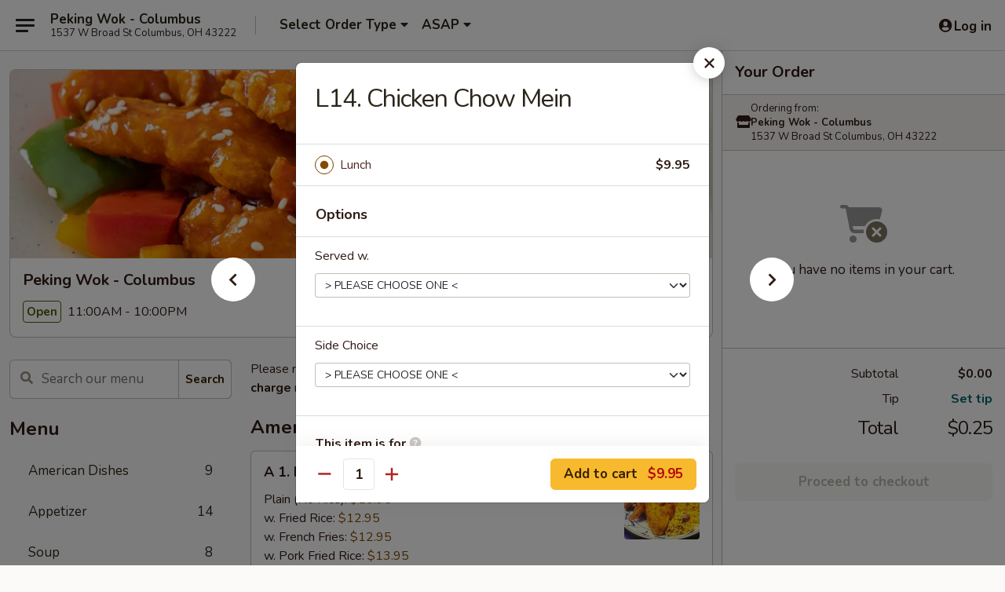

--- FILE ---
content_type: text/html; charset=UTF-8
request_url: https://www.pekingwokohio.com/order/main/lunch-special/l14-chicken-chow-mein
body_size: 40293
content:
<!DOCTYPE html>

<html class="no-js css-scroll" lang="en">
	<head>
		<meta charset="utf-8" />
		<meta http-equiv="X-UA-Compatible" content="IE=edge,chrome=1" />

				<title>Peking Wok - Columbus | L14. Chicken Chow Mein | Lunch Special</title>
		<meta name="description" content="Order online for takeout: L14. Chicken Chow Mein from Peking Wok - Columbus. Serving the best Chinese in Columbus, OH." />		<meta name="keywords" content="peking wok, peking wok columbus, peking wok menu, columbus chinese takeout, columbus chinese food, columbus chinese restaurants, chinese takeout, best chinese food in columbus, chinese restaurants in columbus, chinese restaurants near me, chinese food near me" />		<meta name="viewport" content="width=device-width, initial-scale=1.0">

		<meta property="og:type" content="website">
		<meta property="og:title" content="Peking Wok - Columbus | L14. Chicken Chow Mein | Lunch Special">
		<meta property="og:description" content="Order online for takeout: L14. Chicken Chow Mein from Peking Wok - Columbus. Serving the best Chinese in Columbus, OH.">

		<meta name="twitter:card" content="summary_large_image">
		<meta name="twitter:title" content="Peking Wok - Columbus | L14. Chicken Chow Mein | Lunch Special">
		<meta name="twitter:description" content="Order online for takeout: L14. Chicken Chow Mein from Peking Wok - Columbus. Serving the best Chinese in Columbus, OH.">
					<meta property="og:image" content="https://imagedelivery.net/9lr8zq_Jvl7h6OFWqEi9IA/bfb30ab2-7bb3-40a4-7c9d-346a66a70e00/public" />
			<meta name="twitter:image" content="https://imagedelivery.net/9lr8zq_Jvl7h6OFWqEi9IA/bfb30ab2-7bb3-40a4-7c9d-346a66a70e00/public" />
		
		<meta name="apple-mobile-web-app-status-bar-style" content="black">
		<meta name="mobile-web-app-capable" content="yes">
					<link rel="canonical" href="https://www.pekingwokohio.com/order/main/lunch-special/l14-chicken-chow-mein"/>
						<link rel="shortcut icon" href="https://imagedelivery.net/9lr8zq_Jvl7h6OFWqEi9IA/98b9934c-5dde-4220-c156-4fa5705bbb00/public" type="image/png" />
			
		<link type="text/css" rel="stylesheet" href="/min/g=css4.0&amp;1769539963" />
		<link rel="stylesheet" href="//ajax.googleapis.com/ajax/libs/jqueryui/1.10.1/themes/base/minified/jquery-ui.min.css" />
		<link href='//fonts.googleapis.com/css?family=Open+Sans:400italic,400,700' rel='stylesheet' type='text/css' />
		<script src="https://kit.fontawesome.com/a4edb6363d.js" crossorigin="anonymous"></script>

		<style>
								.home_hero, .menu_hero{ background-image: url(https://imagedelivery.net/9lr8zq_Jvl7h6OFWqEi9IA/ab2c1889-a6ef-4b3c-dfcd-fe39ff6bcf00/public); }
					@media
					(-webkit-min-device-pixel-ratio: 1.25),
					(min-resolution: 120dpi){
						/* Retina header*/
						.home_hero, .menu_hero{ background-image: url(https://imagedelivery.net/9lr8zq_Jvl7h6OFWqEi9IA/7896ecb1-60b0-4cc5-a652-202c4803b600/public); }
					}
															/*body{  } */

					
		</style>

		
		<script type="text/javascript">
			var UrlTag = "pekingwokcolumbusoh";
			var template = 'defaultv4';
			var formname = 'ordering3';
			var menulink = 'https://www.pekingwokohio.com/order/main';
			var checkoutlink = 'https://www.pekingwokohio.com/checkout';
		</script>
		<script>
			/* http://writing.colin-gourlay.com/safely-using-ready-before-including-jquery/ */
			(function(w,d,u){w.readyQ=[];w.bindReadyQ=[];function p(x,y){if(x=="ready"){w.bindReadyQ.push(y);}else{w.readyQ.push(x);}};var a={ready:p,bind:p};w.$=w.jQuery=function(f){if(f===d||f===u){return a}else{p(f)}}})(window,document)
		</script>

		<script type="application/ld+json">{
    "@context": "http://schema.org",
    "@type": "Menu",
    "url": "https://www.pekingwokohio.com/order/main",
    "mainEntityOfPage": "https://www.pekingwokohio.com/order/main",
    "inLanguage": "English",
    "name": "Main",
    "description": "Please note: requests for additional items or special preparation may incur an <b>extra charge</b> not calculated on your online order.",
    "hasMenuSection": [
        {
            "@type": "MenuSection",
            "url": "https://www.pekingwokohio.com/order/main/lunch-special",
            "name": "Lunch Special",
            "description": "Tues. - Sat.: 11:00 am - 3:30 pm <br>\nServed w. Fried Rice or White Rice & Choice of Pork Egg Roll or Wonton Soup <br><br>\nLunch items are only shown on this page during lunch ordering hours",
            "hasMenuItem": [
                {
                    "@type": "MenuItem",
                    "name": "L14. Chicken Chow Mein",
                    "url": "https://www.pekingwokohio.com/order/main/lunch-special/l14-chicken-chow-mein"
                }
            ]
        }
    ]
}</script>
<!-- Google Tag Manager -->
<script>
	window.dataLayer = window.dataLayer || [];
	let data = {
		account: 'pekingwokcolumbusoh',
		context: 'direct',
		templateVersion: 4,
		rid: 66	}
		dataLayer.push(data);
	(function(w,d,s,l,i){w[l]=w[l]||[];w[l].push({'gtm.start':
		new Date().getTime(),event:'gtm.js'});var f=d.getElementsByTagName(s)[0],
		j=d.createElement(s),dl=l!='dataLayer'?'&l='+l:'';j.async=true;j.src=
		'https://www.googletagmanager.com/gtm.js?id='+i+dl;f.parentNode.insertBefore(j,f);
		})(window,document,'script','dataLayer','GTM-K9P93M');

	function gtag() { dataLayer.push(arguments); }
</script>

			<script async src="https://www.googletagmanager.com/gtag/js?id=G-3WRH0NSHF8"></script>
	
	<script>
		
		gtag('js', new Date());

		
					gtag('config', "G-3WRH0NSHF8");
			</script>
		<link href="https://fonts.googleapis.com/css?family=Open+Sans:400,600,700|Nunito:400,700" rel="stylesheet" />
	</head>

	<body
		data-event-on:customer_registered="window.location.reload()"
		data-event-on:customer_logged_in="window.location.reload()"
		data-event-on:customer_logged_out="window.location.reload()"
	>
		<a class="skip-to-content-link" href="#main">Skip to content</a>
				<!-- Google Tag Manager (noscript) -->
		<noscript><iframe src="https://www.googletagmanager.com/ns.html?id=GTM-K9P93M" height="0" width="0" style="display:none;visibility:hidden"></iframe></noscript>
		<!-- End Google Tag Manager (noscript) -->
						<!-- wrapper starts -->
		<div class="wrapper">
			<div style="grid-area: header-announcements">
				<div id="upgradeBrowserBanner" class="alert alert-warning mb-0 rounded-0 py-4" style="display:none;">
	<div class="alert-icon"><i class="fas fa-warning" aria-hidden="true"></i></div>
	<div>
		<strong>We're sorry, but the Web browser you are using is not supported.</strong> <br/> Please upgrade your browser or try a different one to use this Website. Supported browsers include:<br/>
		<ul class="list-unstyled">
			<li class="mt-2"><a href="https://www.google.com/chrome" target="_blank" rel="noopener noreferrer" class="simple-link"><i class="fab fa-chrome"></i> Chrome</a></li>
			<li class="mt-2"><a href="https://www.mozilla.com/firefox/upgrade.html" target="_blank" rel="noopener noreferrer" class="simple-link"><i class="fab fa-firefox"></i> Firefox</a></li>
			<li class="mt-2"><a href="https://www.microsoft.com/en-us/windows/microsoft-edge" target="_blank" rel="noopener noreferrer" class="simple-link"><i class="fab fa-edge"></i> Edge</a></li>
			<li class="mt-2"><a href="http://www.apple.com/safari/" target="_blank" rel="noopener noreferrer" class="simple-link"><i class="fab fa-safari"></i> Safari</a></li>
		</ul>
	</div>
</div>
<script>
	var ua = navigator.userAgent;
	var match = ua.match(/Firefox\/([0-9]+)\./);
	var firefoxVersion = match ? parseInt(match[1]) : 1000;
	var match = ua.match(/Chrome\/([0-9]+)\./);
	var chromeVersion = match ? parseInt(match[1]) : 1000;
	var isIE = ua.indexOf('MSIE') > -1 || ua.indexOf('Trident') > -1;
	var upgradeBrowserBanner = document.getElementById('upgradeBrowserBanner');
	var isMatchesSupported = typeof(upgradeBrowserBanner.matches)!="undefined";
	var isEntriesSupported = typeof(Object.entries)!="undefined";
	//Safari version is verified with isEntriesSupported
	if (isIE || !isMatchesSupported || !isEntriesSupported || firefoxVersion <= 46 || chromeVersion <= 53) {
		upgradeBrowserBanner.style.display = 'flex';
	}
</script>				
				<!-- get closed sign if applicable. -->
				
				
							</div>

						<div class="headerAndWtype" style="grid-area: header">
				<!-- Header Starts -->
				<header class="header">
										<div class="d-flex flex-column align-items-start flex-md-row align-items-md-center">
												<div class="logo_name_alt flex-shrink-0 d-flex align-items-center align-self-stretch pe-6 pe-md-0">
							
	<button
		type="button"
		class="eds_button btn btn-outline eds_button--shape-default eds_menu_button"
		data-bs-toggle="offcanvas" data-bs-target="#side-menu" aria-controls="side-menu" aria-label="Main menu"	><span aria-hidden="true"></span> <span aria-hidden="true"></span> <span aria-hidden="true"></span></button>

	
							<div class="d-flex flex-column align-items-center mx-auto align-items-md-start mx-md-0">
								<a
									class="eds-display-text-title-xs text-truncate title-container"
									href="https://www.pekingwokohio.com"
								>
									Peking Wok - Columbus								</a>

																	<span class="eds-copy-text-s-regular text-center text-md-start address-container" title="1537 W Broad St Columbus, OH 43222">
										1537 W Broad St Columbus, OH 43222									</span>
															</div>
						</div>

																			<div class="eds-display-text-title-s d-none d-md-block border-start mx-4" style="width: 0">&nbsp;</div>

							<div class="header_order_options d-flex align-items-center  w-100 p-2p5 p-md-0">
																<div class="what">
									<button
	type="button"
	class="border-0 bg-transparent text-start"
	data-bs-toggle="modal"
	data-bs-target="#modal-order-options"
	aria-expanded="false"
	style="min-height: 44px"
>
	<div class="d-flex align-items-baseline gap-2">
		<div class="otype-name-label eds-copy-text-l-bold text-truncate" style="flex: 1" data-order-type-label>
			Select Order Type		</div>

		<i class="fa fa-fw fa-caret-down"></i>
	</div>

	<div
		class="otype-picker-label otype-address-label eds-interface-text-m-regular text-truncate hidden"
	>
			</div>
</button>

<script>
	$(function() {
		var $autoCompleteInputs = $('[data-autocomplete-address]');
		if ($autoCompleteInputs && $autoCompleteInputs.length) {
			$autoCompleteInputs.each(function() {
				let $input = $(this);
				let $deliveryAddressContainer = $input.parents('.deliveryAddressContainer').first();
				$input.autocomplete({
					source   : addressAC,
					minLength: 3,
					delay    : 300,
					select   : function(event, ui) {
						$.getJSON('/' + UrlTag + '/?form=addresslookup', {
							id: ui.item.id,
						}, function(data) {
							let location = data
							if (location.address.street.endsWith('Trl')) {
								location.address.street = location.address.street.replace('Trl', 'Trail')
							}
							let autoCompleteSuccess = $input.data('autocomplete-success');
							if (autoCompleteSuccess) {
								let autoCompleteSuccessFunction = window[autoCompleteSuccess];
								if (typeof autoCompleteSuccessFunction == "function") {
									autoCompleteSuccessFunction(location);
								}
							}

							let address = location.address

							$('#add-address-city, [data-autocompleted-city]').val(address.city)
							$('#add-address-state, [data-autocompleted-state]').val(address.stateCode)
							$('#add-address-zip, [data-autocompleted-zip]').val(address.postalCode)
							$('#add-address-latitude, [data-autocompleted-latitude]').val(location.position.lat)
							$('#add-address-longitude, [data-autocompleted-longitude]').val(location.position.lng)
							let streetAddress = (address.houseNumber || '') + ' ' + (address.street || '');
							$('#street-address-1, [data-autocompleted-street-address]').val(streetAddress)
							validateAddress($deliveryAddressContainer);
						})
					},
				})
				$input.attr('autocomplete', 'street-address')
			});
		}

		// autocomplete using Address autocomplete
		// jquery autocomplete needs 2 fields: title and value
		// id holds the LocationId which can be used at a later stage to get the coordinate of the selected choice
		function addressAC(query, callback) {
			//we don't actually want to search until they've entered the street number and at least one character
			words = query.term.trim().split(' ')
			if (words.length < 2) {
				return false
			}

			$.getJSON('/' + UrlTag + '/?form=addresssuggest', { q: query.term }, function(data) {
				var addresses = data.items
				addresses = addresses.map(addr => {
					if ((addr.address.label || '').endsWith('Trl')) {
						addr.address.label = addr.address.label.replace('Trl', 'Trail')
					}
					let streetAddress = (addr.address.label || '')
					return {
						label: streetAddress,
						value: streetAddress,
						id   : addr.id,
					}
				})

				return callback(addresses)
			})
		}

				$('[data-address-from-current-loc]').on('click', function(e) {
			let $streetAddressContainer = $(this).parents('.street-address-container').first();
			let $deliveryAddressContainer = $(this).parents('.deliveryAddressContainer').first();
			e.preventDefault();
			if(navigator.geolocation) {
				navigator.geolocation.getCurrentPosition(position => {
					$.getJSON('/' + UrlTag + '/?form=addresssuggest', {
						at: position.coords.latitude + "," + position.coords.longitude
					}, function(data) {
						let location = data.items[0];
						let address = location.address
						$streetAddressContainer.find('.input-street-address').val((address.houseNumber ? address.houseNumber : '') + ' ' + (address.street ? address.street : ''));
						$('#add-address-city').val(address.city ? address.city : '');
						$('#add-address-state').val(address.state ? address.state : '');
						$('#add-address-zip').val(address.postalCode ? address.postalCode : '');
						$('#add-address-latitude').val(location.position.lat ? location.position.lat : '');
						$('#add-address-longitude').val(location.position.lng ? location.position.lng : '');
						validateAddress($deliveryAddressContainer, 0);
					});
				});
			} else {
				alert("Geolocation is not supported by this browser!");
			}
		});
	});

	function autoCompleteSuccess(location)
	{
		if (location && location.address) {
			let address = location.address

			let streetAddress = (address.houseNumber || '') + ' ' + (address.street || '');
			$.ajax({
				url: '/' + UrlTag + '/?form=saveformfields',
				data: {
					'param_full~address_s_n_255': streetAddress + ', ' + address.city + ', ' + address.state,
					'param_street~address_s_n_255': streetAddress,
					'param_city_s_n_90': address.city,
					'param_state_s_n_2': address.state,
					'param_zip~code_z_n_10': address.postalCode,
				}
			});
		}
	}
</script>
								</div>

																									<div class="when showcheck_parent">
																				<div class="ordertimetypes ">
	<button
		type="button"
		class="border-0 bg-transparent text-start loadable-content"
		data-bs-toggle="modal"
		data-bs-target="#modal-order-time"
		aria-expanded="false"
		style="min-height: 44px"
		data-change-label-to-later-date
	>
		<div class="d-flex align-items-baseline gap-2">
			<div class="eds-copy-text-l-bold text-truncate flex-fill" data-otype-time-day>
								ASAP			</div>

			<i class="fa fa-fw fa-caret-down"></i>
		</div>

		<div
			class="otype-picker-label otype-picker-time eds-interface-text-m-regular text-truncate hidden"
			data-otype-time
		>
			Later		</div>
	</button>
</div>
									</div>
															</div>
						
												<div class="position-absolute top-0 end-0 pe-2 py-2p5">
							
	<div id="login-status" >
					
	<button
		type="button"
		class="eds_button btn btn-outline eds_button--shape-default px-2 text-nowrap"
		aria-label="Log in" style="color: currentColor" data-bs-toggle="modal" data-bs-target="#login-modal"	><i
		class="eds_icon fa fa-lg fa-fw fa-user-circle d-block d-lg-none"
		style="font-family: &quot;Font Awesome 5 Pro&quot;; "	></i>

	 <div class="d-none d-lg-flex align-items-baseline gap-2">
	<i
		class="eds_icon fa fa-fw fa-user-circle"
		style="font-family: &quot;Font Awesome 5 Pro&quot;; "	></i>

	<div class="profile-container text-truncate">Log in</div></div></button>

				</div>

							</div>
					</div>

															
	<aside		data-eds-id="697b98996803a"
		class="eds_side_menu offcanvas offcanvas-start text-dark "
		tabindex="-1"
				id="side-menu" data-event-on:menu_selected="this.dispatchEvent(new CustomEvent('eds.hide'))" data-event-on:category_selected="this.dispatchEvent(new CustomEvent('eds.hide'))"	>
		
		<div class="eds_side_menu-body offcanvas-body d-flex flex-column p-0 css-scroll">
										<div
					class="eds_side_menu-close position-absolute top-0 end-0 pt-3 pe-3 "
					style="z-index: 1"
				>
					
	<button
		type="button"
		class="eds_button btn btn-outline-secondary eds_button--shape-circle"
		data-bs-dismiss="offcanvas" data-bs-target="[data-eds-id=&quot;697b98996803a&quot;]" aria-label="Close"	><i
		class="eds_icon fa fa-fw fa-close"
		style="font-family: &quot;Font Awesome 5 Pro&quot;; "	></i></button>

					</div>
			
			<div class="restaurant-info border-bottom border-light p-3">
							<p class="eds-display-text-title-xs mb-0 me-2 pe-4">Peking Wok - Columbus</p>

			<div class="eds-copy-text-s-regular me-2 pe-4">
			1537 W Broad St Columbus, OH 43222		</div>
						</div>

																	
	<div class="border-bottom border-light p-3">
		
		
			<details
				class="eds_list eds_list--border-none" open				data-menu-id="12196"
									data-event-on:document_ready="this.open = localStorage.getItem('menu-open-12196') !== 'false'"
										onclick="localStorage.setItem('menu-open-12196', !this.open)"
							>
									<summary class="eds-copy-text-l-regular list-unstyled rounded-3 mb-1 " tabindex="0">
						<h2 class="eds-display-text-title-m m-0 p-0">
															
	<i
		class="eds_icon fas fa-fw fa-chevron-right"
		style="font-family: &quot;Font Awesome 5 Pro&quot;; "	></i>

															Menu
						</h2>
					</summary>
										<div class="mb-3"></div>
				
																		
									<a
						class="eds_list-item eds-copy-text-l-regular list-unstyled rounded-3 mb-1 px-3 px-lg-4 py-2p5 d-flex "
						data-event-on:category_pinned="(category) => $(this).toggleClass('active', category.id === '151062')"
						href="https://www.pekingwokohio.com/order/main/american-dishes"
						aria-current="page"
						onclick="if (!event.ctrlKey) {
							const currentMenuIsActive = true || $(this).closest('details').find('summary').hasClass('active');
							if (currentMenuIsActive) {
								app.event.emit('category_selected', { id: '151062' });
							} else {
								app.event.emit('menu_selected', { menu_id: '12196', menu_description: &quot;Please note: requests for additional items or special preparation may incur an &lt;b&gt;extra charge&lt;\/b&gt; not calculated on your online order.&quot;, category_id: '151062' });
							}
															return false;
													}"
					>
						American Dishes													<span class="ms-auto">9</span>
											</a>
									<a
						class="eds_list-item eds-copy-text-l-regular list-unstyled rounded-3 mb-1 px-3 px-lg-4 py-2p5 d-flex "
						data-event-on:category_pinned="(category) => $(this).toggleClass('active', category.id === '151049')"
						href="https://www.pekingwokohio.com/order/main/appetizer"
						aria-current="page"
						onclick="if (!event.ctrlKey) {
							const currentMenuIsActive = true || $(this).closest('details').find('summary').hasClass('active');
							if (currentMenuIsActive) {
								app.event.emit('category_selected', { id: '151049' });
							} else {
								app.event.emit('menu_selected', { menu_id: '12196', menu_description: &quot;Please note: requests for additional items or special preparation may incur an &lt;b&gt;extra charge&lt;\/b&gt; not calculated on your online order.&quot;, category_id: '151049' });
							}
															return false;
													}"
					>
						Appetizer													<span class="ms-auto">14</span>
											</a>
									<a
						class="eds_list-item eds-copy-text-l-regular list-unstyled rounded-3 mb-1 px-3 px-lg-4 py-2p5 d-flex "
						data-event-on:category_pinned="(category) => $(this).toggleClass('active', category.id === '151050')"
						href="https://www.pekingwokohio.com/order/main/soup"
						aria-current="page"
						onclick="if (!event.ctrlKey) {
							const currentMenuIsActive = true || $(this).closest('details').find('summary').hasClass('active');
							if (currentMenuIsActive) {
								app.event.emit('category_selected', { id: '151050' });
							} else {
								app.event.emit('menu_selected', { menu_id: '12196', menu_description: &quot;Please note: requests for additional items or special preparation may incur an &lt;b&gt;extra charge&lt;\/b&gt; not calculated on your online order.&quot;, category_id: '151050' });
							}
															return false;
													}"
					>
						Soup													<span class="ms-auto">8</span>
											</a>
									<a
						class="eds_list-item eds-copy-text-l-regular list-unstyled rounded-3 mb-1 px-3 px-lg-4 py-2p5 d-flex "
						data-event-on:category_pinned="(category) => $(this).toggleClass('active', category.id === '151051')"
						href="https://www.pekingwokohio.com/order/main/fried-rice"
						aria-current="page"
						onclick="if (!event.ctrlKey) {
							const currentMenuIsActive = true || $(this).closest('details').find('summary').hasClass('active');
							if (currentMenuIsActive) {
								app.event.emit('category_selected', { id: '151051' });
							} else {
								app.event.emit('menu_selected', { menu_id: '12196', menu_description: &quot;Please note: requests for additional items or special preparation may incur an &lt;b&gt;extra charge&lt;\/b&gt; not calculated on your online order.&quot;, category_id: '151051' });
							}
															return false;
													}"
					>
						Fried Rice													<span class="ms-auto">8</span>
											</a>
									<a
						class="eds_list-item eds-copy-text-l-regular list-unstyled rounded-3 mb-1 px-3 px-lg-4 py-2p5 d-flex "
						data-event-on:category_pinned="(category) => $(this).toggleClass('active', category.id === '151052')"
						href="https://www.pekingwokohio.com/order/main/lo-mein"
						aria-current="page"
						onclick="if (!event.ctrlKey) {
							const currentMenuIsActive = true || $(this).closest('details').find('summary').hasClass('active');
							if (currentMenuIsActive) {
								app.event.emit('category_selected', { id: '151052' });
							} else {
								app.event.emit('menu_selected', { menu_id: '12196', menu_description: &quot;Please note: requests for additional items or special preparation may incur an &lt;b&gt;extra charge&lt;\/b&gt; not calculated on your online order.&quot;, category_id: '151052' });
							}
															return false;
													}"
					>
						Lo Mein													<span class="ms-auto">7</span>
											</a>
									<a
						class="eds_list-item eds-copy-text-l-regular list-unstyled rounded-3 mb-1 px-3 px-lg-4 py-2p5 d-flex "
						data-event-on:category_pinned="(category) => $(this).toggleClass('active', category.id === '151053')"
						href="https://www.pekingwokohio.com/order/main/egg-foo-young"
						aria-current="page"
						onclick="if (!event.ctrlKey) {
							const currentMenuIsActive = true || $(this).closest('details').find('summary').hasClass('active');
							if (currentMenuIsActive) {
								app.event.emit('category_selected', { id: '151053' });
							} else {
								app.event.emit('menu_selected', { menu_id: '12196', menu_description: &quot;Please note: requests for additional items or special preparation may incur an &lt;b&gt;extra charge&lt;\/b&gt; not calculated on your online order.&quot;, category_id: '151053' });
							}
															return false;
													}"
					>
						Egg Foo Young													<span class="ms-auto">6</span>
											</a>
									<a
						class="eds_list-item eds-copy-text-l-regular list-unstyled rounded-3 mb-1 px-3 px-lg-4 py-2p5 d-flex "
						data-event-on:category_pinned="(category) => $(this).toggleClass('active', category.id === '151054')"
						href="https://www.pekingwokohio.com/order/main/mei-fun"
						aria-current="page"
						onclick="if (!event.ctrlKey) {
							const currentMenuIsActive = true || $(this).closest('details').find('summary').hasClass('active');
							if (currentMenuIsActive) {
								app.event.emit('category_selected', { id: '151054' });
							} else {
								app.event.emit('menu_selected', { menu_id: '12196', menu_description: &quot;Please note: requests for additional items or special preparation may incur an &lt;b&gt;extra charge&lt;\/b&gt; not calculated on your online order.&quot;, category_id: '151054' });
							}
															return false;
													}"
					>
						Mei Fun													<span class="ms-auto">7</span>
											</a>
									<a
						class="eds_list-item eds-copy-text-l-regular list-unstyled rounded-3 mb-1 px-3 px-lg-4 py-2p5 d-flex "
						data-event-on:category_pinned="(category) => $(this).toggleClass('active', category.id === '151055')"
						href="https://www.pekingwokohio.com/order/main/pad-thai"
						aria-current="page"
						onclick="if (!event.ctrlKey) {
							const currentMenuIsActive = true || $(this).closest('details').find('summary').hasClass('active');
							if (currentMenuIsActive) {
								app.event.emit('category_selected', { id: '151055' });
							} else {
								app.event.emit('menu_selected', { menu_id: '12196', menu_description: &quot;Please note: requests for additional items or special preparation may incur an &lt;b&gt;extra charge&lt;\/b&gt; not calculated on your online order.&quot;, category_id: '151055' });
							}
															return false;
													}"
					>
						Pad Thai													<span class="ms-auto">6</span>
											</a>
									<a
						class="eds_list-item eds-copy-text-l-regular list-unstyled rounded-3 mb-1 px-3 px-lg-4 py-2p5 d-flex "
						data-event-on:category_pinned="(category) => $(this).toggleClass('active', category.id === '185349')"
						href="https://www.pekingwokohio.com/order/main/pho"
						aria-current="page"
						onclick="if (!event.ctrlKey) {
							const currentMenuIsActive = true || $(this).closest('details').find('summary').hasClass('active');
							if (currentMenuIsActive) {
								app.event.emit('category_selected', { id: '185349' });
							} else {
								app.event.emit('menu_selected', { menu_id: '12196', menu_description: &quot;Please note: requests for additional items or special preparation may incur an &lt;b&gt;extra charge&lt;\/b&gt; not calculated on your online order.&quot;, category_id: '185349' });
							}
															return false;
													}"
					>
						Pho													<span class="ms-auto">4</span>
											</a>
									<a
						class="eds_list-item eds-copy-text-l-regular list-unstyled rounded-3 mb-1 px-3 px-lg-4 py-2p5 d-flex "
						data-event-on:category_pinned="(category) => $(this).toggleClass('active', category.id === '151057')"
						href="https://www.pekingwokohio.com/order/main/pork"
						aria-current="page"
						onclick="if (!event.ctrlKey) {
							const currentMenuIsActive = true || $(this).closest('details').find('summary').hasClass('active');
							if (currentMenuIsActive) {
								app.event.emit('category_selected', { id: '151057' });
							} else {
								app.event.emit('menu_selected', { menu_id: '12196', menu_description: &quot;Please note: requests for additional items or special preparation may incur an &lt;b&gt;extra charge&lt;\/b&gt; not calculated on your online order.&quot;, category_id: '151057' });
							}
															return false;
													}"
					>
						Pork													<span class="ms-auto">12</span>
											</a>
									<a
						class="eds_list-item eds-copy-text-l-regular list-unstyled rounded-3 mb-1 px-3 px-lg-4 py-2p5 d-flex "
						data-event-on:category_pinned="(category) => $(this).toggleClass('active', category.id === '151058')"
						href="https://www.pekingwokohio.com/order/main/beef"
						aria-current="page"
						onclick="if (!event.ctrlKey) {
							const currentMenuIsActive = true || $(this).closest('details').find('summary').hasClass('active');
							if (currentMenuIsActive) {
								app.event.emit('category_selected', { id: '151058' });
							} else {
								app.event.emit('menu_selected', { menu_id: '12196', menu_description: &quot;Please note: requests for additional items or special preparation may incur an &lt;b&gt;extra charge&lt;\/b&gt; not calculated on your online order.&quot;, category_id: '151058' });
							}
															return false;
													}"
					>
						Beef													<span class="ms-auto">16</span>
											</a>
									<a
						class="eds_list-item eds-copy-text-l-regular list-unstyled rounded-3 mb-1 px-3 px-lg-4 py-2p5 d-flex "
						data-event-on:category_pinned="(category) => $(this).toggleClass('active', category.id === '151059')"
						href="https://www.pekingwokohio.com/order/main/chicken"
						aria-current="page"
						onclick="if (!event.ctrlKey) {
							const currentMenuIsActive = true || $(this).closest('details').find('summary').hasClass('active');
							if (currentMenuIsActive) {
								app.event.emit('category_selected', { id: '151059' });
							} else {
								app.event.emit('menu_selected', { menu_id: '12196', menu_description: &quot;Please note: requests for additional items or special preparation may incur an &lt;b&gt;extra charge&lt;\/b&gt; not calculated on your online order.&quot;, category_id: '151059' });
							}
															return false;
													}"
					>
						Chicken													<span class="ms-auto">30</span>
											</a>
									<a
						class="eds_list-item eds-copy-text-l-regular list-unstyled rounded-3 mb-1 px-3 px-lg-4 py-2p5 d-flex "
						data-event-on:category_pinned="(category) => $(this).toggleClass('active', category.id === '151060')"
						href="https://www.pekingwokohio.com/order/main/seafood"
						aria-current="page"
						onclick="if (!event.ctrlKey) {
							const currentMenuIsActive = true || $(this).closest('details').find('summary').hasClass('active');
							if (currentMenuIsActive) {
								app.event.emit('category_selected', { id: '151060' });
							} else {
								app.event.emit('menu_selected', { menu_id: '12196', menu_description: &quot;Please note: requests for additional items or special preparation may incur an &lt;b&gt;extra charge&lt;\/b&gt; not calculated on your online order.&quot;, category_id: '151060' });
							}
															return false;
													}"
					>
						Seafood													<span class="ms-auto">22</span>
											</a>
									<a
						class="eds_list-item eds-copy-text-l-regular list-unstyled rounded-3 mb-1 px-3 px-lg-4 py-2p5 d-flex "
						data-event-on:category_pinned="(category) => $(this).toggleClass('active', category.id === '151061')"
						href="https://www.pekingwokohio.com/order/main/vegetable"
						aria-current="page"
						onclick="if (!event.ctrlKey) {
							const currentMenuIsActive = true || $(this).closest('details').find('summary').hasClass('active');
							if (currentMenuIsActive) {
								app.event.emit('category_selected', { id: '151061' });
							} else {
								app.event.emit('menu_selected', { menu_id: '12196', menu_description: &quot;Please note: requests for additional items or special preparation may incur an &lt;b&gt;extra charge&lt;\/b&gt; not calculated on your online order.&quot;, category_id: '151061' });
							}
															return false;
													}"
					>
						Vegetable													<span class="ms-auto">9</span>
											</a>
									<a
						class="eds_list-item eds-copy-text-l-regular list-unstyled rounded-3 mb-1 px-3 px-lg-4 py-2p5 d-flex "
						data-event-on:category_pinned="(category) => $(this).toggleClass('active', category.id === '151063')"
						href="https://www.pekingwokohio.com/order/main/diet-special"
						aria-current="page"
						onclick="if (!event.ctrlKey) {
							const currentMenuIsActive = true || $(this).closest('details').find('summary').hasClass('active');
							if (currentMenuIsActive) {
								app.event.emit('category_selected', { id: '151063' });
							} else {
								app.event.emit('menu_selected', { menu_id: '12196', menu_description: &quot;Please note: requests for additional items or special preparation may incur an &lt;b&gt;extra charge&lt;\/b&gt; not calculated on your online order.&quot;, category_id: '151063' });
							}
															return false;
													}"
					>
						Diet Special													<span class="ms-auto">6</span>
											</a>
									<a
						class="eds_list-item eds-copy-text-l-regular list-unstyled rounded-3 mb-1 px-3 px-lg-4 py-2p5 d-flex "
						data-event-on:category_pinned="(category) => $(this).toggleClass('active', category.id === '151064')"
						href="https://www.pekingwokohio.com/order/main/chefs-specialty"
						aria-current="page"
						onclick="if (!event.ctrlKey) {
							const currentMenuIsActive = true || $(this).closest('details').find('summary').hasClass('active');
							if (currentMenuIsActive) {
								app.event.emit('category_selected', { id: '151064' });
							} else {
								app.event.emit('menu_selected', { menu_id: '12196', menu_description: &quot;Please note: requests for additional items or special preparation may incur an &lt;b&gt;extra charge&lt;\/b&gt; not calculated on your online order.&quot;, category_id: '151064' });
							}
															return false;
													}"
					>
						Chef's Specialty													<span class="ms-auto">11</span>
											</a>
									<a
						class="eds_list-item eds-copy-text-l-regular list-unstyled rounded-3 mb-1 px-3 px-lg-4 py-2p5 d-flex "
						data-event-on:category_pinned="(category) => $(this).toggleClass('active', category.id === '151065')"
						href="https://www.pekingwokohio.com/order/main/combination-plate"
						aria-current="page"
						onclick="if (!event.ctrlKey) {
							const currentMenuIsActive = true || $(this).closest('details').find('summary').hasClass('active');
							if (currentMenuIsActive) {
								app.event.emit('category_selected', { id: '151065' });
							} else {
								app.event.emit('menu_selected', { menu_id: '12196', menu_description: &quot;Please note: requests for additional items or special preparation may incur an &lt;b&gt;extra charge&lt;\/b&gt; not calculated on your online order.&quot;, category_id: '151065' });
							}
															return false;
													}"
					>
						Combination Plate													<span class="ms-auto">49</span>
											</a>
									<a
						class="eds_list-item eds-copy-text-l-regular list-unstyled rounded-3 mb-1 px-3 px-lg-4 py-2p5 d-flex active"
						data-event-on:category_pinned="(category) => $(this).toggleClass('active', category.id === '151066')"
						href="https://www.pekingwokohio.com/order/main/lunch-special"
						aria-current="page"
						onclick="if (!event.ctrlKey) {
							const currentMenuIsActive = true || $(this).closest('details').find('summary').hasClass('active');
							if (currentMenuIsActive) {
								app.event.emit('category_selected', { id: '151066' });
							} else {
								app.event.emit('menu_selected', { menu_id: '12196', menu_description: &quot;Please note: requests for additional items or special preparation may incur an &lt;b&gt;extra charge&lt;\/b&gt; not calculated on your online order.&quot;, category_id: '151066' });
							}
															return false;
													}"
					>
						Lunch Special													<span class="ms-auto">71</span>
											</a>
									<a
						class="eds_list-item eds-copy-text-l-regular list-unstyled rounded-3 mb-1 px-3 px-lg-4 py-2p5 d-flex "
						data-event-on:category_pinned="(category) => $(this).toggleClass('active', category.id === '151067')"
						href="https://www.pekingwokohio.com/order/main/side-order"
						aria-current="page"
						onclick="if (!event.ctrlKey) {
							const currentMenuIsActive = true || $(this).closest('details').find('summary').hasClass('active');
							if (currentMenuIsActive) {
								app.event.emit('category_selected', { id: '151067' });
							} else {
								app.event.emit('menu_selected', { menu_id: '12196', menu_description: &quot;Please note: requests for additional items or special preparation may incur an &lt;b&gt;extra charge&lt;\/b&gt; not calculated on your online order.&quot;, category_id: '151067' });
							}
															return false;
													}"
					>
						Side Order													<span class="ms-auto">7</span>
											</a>
									<a
						class="eds_list-item eds-copy-text-l-regular list-unstyled rounded-3 mb-1 px-3 px-lg-4 py-2p5 d-flex "
						data-event-on:category_pinned="(category) => $(this).toggleClass('active', category.id === '276437')"
						href="https://www.pekingwokohio.com/order/main/beverage"
						aria-current="page"
						onclick="if (!event.ctrlKey) {
							const currentMenuIsActive = true || $(this).closest('details').find('summary').hasClass('active');
							if (currentMenuIsActive) {
								app.event.emit('category_selected', { id: '276437' });
							} else {
								app.event.emit('menu_selected', { menu_id: '12196', menu_description: &quot;Please note: requests for additional items or special preparation may incur an &lt;b&gt;extra charge&lt;\/b&gt; not calculated on your online order.&quot;, category_id: '276437' });
							}
															return false;
													}"
					>
						Beverage													<span class="ms-auto">6</span>
											</a>
							</details>
		
			</div>

						
																	<nav>
							<ul class="eds_list eds_list--border-none border-bottom">
	<li class="eds_list-item">
		<a class="d-block p-3 " href="https://www.pekingwokohio.com">
			Home		</a>
	</li>

		
	
			<li class="eds_list-item">
			<a class="d-block p-3 " href="https://www.pekingwokohio.com/locationinfo">
				Location &amp; Hours			</a>
		</li>
	
	<li class="eds_list-item">
		<a class="d-block p-3 " href="https://www.pekingwokohio.com/contact">
			Contact
		</a>
	</li>
</ul>
						</nav>

												<div class="eds-copy-text-s-regular p-3 d-lg-none">
							
	<ul class="list-unstyled d-flex gap-2">
						<li><a href="https://www.tripadvisor.com/Restaurant_Review-g50226-d3979064-Reviews-Peking_Wok-Columbus_Ohio.html" target="new"  title="Opens in new tab" class="icon" title="TripAdvisor"><i class="fak fa-tripadvisor"></i><span class="sr-only">TripAdvisor</span></a></li>
				</ul>
	
<div><a href="http://chinesemenuonline.com">&copy; 2026 Online Ordering by Chinese Menu Online</a></div>
	<div>Taste authentic flavors from Chinese restaurants on <a href="https://www.springroll.com" target="_blank" title="Opens in new tab" >Springroll</a></div>

<ul class="list-unstyled mb-0 pt-3">
	<li><a href="https://www.pekingwokohio.com/reportbug">Technical Support</a></li>
	<li><a href="https://www.pekingwokohio.com/privacy">Privacy Policy</a></li>
	<li><a href="https://www.pekingwokohio.com/tos">Terms of Service</a></li>
	<li><a href="https://www.pekingwokohio.com/accessibility">Accessibility</a></li>
</ul>

This site is protected by reCAPTCHA and the Google <a href="https://policies.google.com/privacy">Privacy Policy</a> and <a href="https://policies.google.com/terms">Terms of Service</a> apply.
						</div>		</div>

		<script>
		{
			const container = document.querySelector('[data-eds-id="697b98996803a"]');

						['show', 'hide', 'toggle', 'dispose'].forEach((eventName) => {
				container.addEventListener(`eds.${eventName}`, (e) => {
					bootstrap.Offcanvas.getOrCreateInstance(container)[eventName](
						...(Array.isArray(e.detail) ? e.detail : [e.detail])
					);
				});
			});
		}
		</script>
	</aside>

					</header>
			</div>

										<div class="container p-0" style="grid-area: hero">
					<section class="hero">
												<div class="menu_hero backbgbox position-relative" role="img" aria-label="Image of food offered at the restaurant">
									<div class="logo">
		<a class="logo-image" href="https://www.pekingwokohio.com">
			<img
				src="https://imagedelivery.net/9lr8zq_Jvl7h6OFWqEi9IA/bfb30ab2-7bb3-40a4-7c9d-346a66a70e00/public"
				srcset="https://imagedelivery.net/9lr8zq_Jvl7h6OFWqEi9IA/bfb30ab2-7bb3-40a4-7c9d-346a66a70e00/public 1x, https://imagedelivery.net/9lr8zq_Jvl7h6OFWqEi9IA/bfb30ab2-7bb3-40a4-7c9d-346a66a70e00/public 2x"				alt="Home"
			/>
		</a>
	</div>
						</div>

													<div class="p-3">
								<div class="pb-1">
									<h1 role="heading" aria-level="2" class="eds-display-text-title-s m-0 p-0">Peking Wok - Columbus</h1>
																	</div>

								<div class="d-sm-flex align-items-baseline">
																			<div class="mt-2">
											
	<span
		class="eds_label eds_label--variant-success eds-interface-text-m-bold me-1 text-nowrap"
			>
		Open	</span>

	11:00AM - 10:00PM										</div>
									
									<div class="d-flex gap-2 ms-sm-auto mt-2">
																					
					<a
				class="eds_button btn btn-outline-secondary btn-sm col text-nowrap"
				href="https://www.pekingwokohio.com/locationinfo?lid=9638"
							>
				
	<i
		class="eds_icon fa fa-fw fa-info-circle"
		style="font-family: &quot;Font Awesome 5 Pro&quot;; "	></i>

	 Store info			</a>
		
												
																					
		<a
			class="eds_button btn btn-outline-secondary btn-sm col d-lg-none text-nowrap"
			href="tel:(614) 824-2400"
					>
			
	<i
		class="eds_icon fa fa-fw fa-phone"
		style="font-family: &quot;Font Awesome 5 Pro&quot;; transform: scale(-1, 1); "	></i>

	 Call us		</a>

												
																			</div>
								</div>
							</div>
											</section>
				</div>
			
						
										<div
					class="fixed_submit d-lg-none hidden pwa-pb-md-down"
					data-event-on:cart_updated="({ items }) => $(this).toggleClass('hidden', !items)"
				>
					<div
						data-async-on-event="order_type_updated, cart_updated"
						data-async-action="https://www.pekingwokohio.com//ajax/?form=minimum_order_value_warning&component=add_more"
						data-async-method="get"
					>
											</div>

					<div class="p-3">
						<button class="btn btn-primary btn-lg w-100" onclick="app.event.emit('show_cart')">
							View cart							<span
								class="eds-interface-text-m-regular"
								data-event-on:cart_updated="({ items, subtotal }) => {
									$(this).text(`(${items} ${items === 1 ? 'item' : 'items'}, ${subtotal})`);
								}"
							>
								(0 items, $0.00)
							</span>
						</button>
					</div>
				</div>
			
									<!-- Header ends -->
<main class="main_content menucategory_page pb-5" id="main">
	<div class="container">
		
		<div class="row menu_wrapper menu_category_wrapper menu_wrapper--no-menu-tabs">
			<section class="col-xl-4 d-none d-xl-block">
				
				<div id="location-menu" data-event-on:menu_items_loaded="$(this).stickySidebar('updateSticky')">
					
		<form
			method="GET"
			role="search"
			action="https://www.pekingwokohio.com/search"
			class="d-none d-xl-block mb-4"			novalidate
			onsubmit="if (!this.checkValidity()) event.preventDefault()"
		>
			<div class="position-relative">
				
	<label
		data-eds-id="697b9899697e3"
		class="eds_formfield eds_formfield--size-large eds_formfield--variant-primary eds-copy-text-m-regular w-100"
		class="w-100"	>
		
		<div class="position-relative d-flex flex-column">
							<div class="eds_formfield-error eds-interface-text-m-bold" style="order: 1000"></div>
			
							<div class="eds_formfield-icon">
					<i
		class="eds_icon fa fa-fw fa-search"
		style="font-family: &quot;Font Awesome 5 Pro&quot;; "	></i>				</div>
										<input
					type="search"
					class="eds-copy-text-l-regular  "
										placeholder="Search our menu" name="search" autocomplete="off" spellcheck="false" value="" required aria-label="Search our menu" style="padding-right: 4.5rem; padding-left: 2.5rem;"				/>

				
							
			
	<i
		class="eds_icon fa fa-fw eds_formfield-validation"
		style="font-family: &quot;Font Awesome 5 Pro&quot;; "	></i>

	
					</div>

		
		<script>
		{
			const container = document.querySelector('[data-eds-id="697b9899697e3"]');
			const input = container.querySelector('input, textarea, select');
			const error = container.querySelector('.eds_formfield-error');

			
						input.addEventListener('eds.validation.reset', () => {
				input.removeAttribute('data-validation');
				input.setCustomValidity('');
				error.innerHTML = '';
			});

						input.addEventListener('eds.validation.hide', () => {
				input.removeAttribute('data-validation');
			});

						input.addEventListener('eds.validation.success', (e) => {
				input.setCustomValidity('');
				input.setAttribute('data-validation', '');
				error.innerHTML = '';
			});

						input.addEventListener('eds.validation.warning', (e) => {
				input.setCustomValidity('');
				input.setAttribute('data-validation', '');
				error.innerHTML = e.detail;
			});

						input.addEventListener('eds.validation.error', (e) => {
				input.setCustomValidity(e.detail);
				input.checkValidity(); 				input.setAttribute('data-validation', '');
			});

			input.addEventListener('invalid', (e) => {
				error.innerHTML = input.validationMessage;
			});

								}
		</script>
	</label>

	
				<div class="position-absolute top-0 end-0">
					
	<button
		type="submit"
		class="eds_button btn btn-outline-secondary btn-sm eds_button--shape-default align-self-baseline rounded-0 rounded-end px-2"
		style="height: 50px; --bs-border-radius: 6px"	>Search</button>

					</div>
			</div>
		</form>

												
	<div >
		
		
			<details
				class="eds_list eds_list--border-none" open				data-menu-id="12196"
							>
									<summary class="eds-copy-text-l-regular list-unstyled rounded-3 mb-1 pe-none" tabindex="0">
						<h2 class="eds-display-text-title-m m-0 p-0">
														Menu
						</h2>
					</summary>
										<div class="mb-3"></div>
				
																		
									<a
						class="eds_list-item eds-copy-text-l-regular list-unstyled rounded-3 mb-1 px-3 px-lg-4 py-2p5 d-flex "
						data-event-on:category_pinned="(category) => $(this).toggleClass('active', category.id === '151062')"
						href="https://www.pekingwokohio.com/order/main/american-dishes"
						aria-current="page"
						onclick="if (!event.ctrlKey) {
							const currentMenuIsActive = true || $(this).closest('details').find('summary').hasClass('active');
							if (currentMenuIsActive) {
								app.event.emit('category_selected', { id: '151062' });
							} else {
								app.event.emit('menu_selected', { menu_id: '12196', menu_description: &quot;Please note: requests for additional items or special preparation may incur an &lt;b&gt;extra charge&lt;\/b&gt; not calculated on your online order.&quot;, category_id: '151062' });
							}
															return false;
													}"
					>
						American Dishes													<span class="ms-auto">9</span>
											</a>
									<a
						class="eds_list-item eds-copy-text-l-regular list-unstyled rounded-3 mb-1 px-3 px-lg-4 py-2p5 d-flex "
						data-event-on:category_pinned="(category) => $(this).toggleClass('active', category.id === '151049')"
						href="https://www.pekingwokohio.com/order/main/appetizer"
						aria-current="page"
						onclick="if (!event.ctrlKey) {
							const currentMenuIsActive = true || $(this).closest('details').find('summary').hasClass('active');
							if (currentMenuIsActive) {
								app.event.emit('category_selected', { id: '151049' });
							} else {
								app.event.emit('menu_selected', { menu_id: '12196', menu_description: &quot;Please note: requests for additional items or special preparation may incur an &lt;b&gt;extra charge&lt;\/b&gt; not calculated on your online order.&quot;, category_id: '151049' });
							}
															return false;
													}"
					>
						Appetizer													<span class="ms-auto">14</span>
											</a>
									<a
						class="eds_list-item eds-copy-text-l-regular list-unstyled rounded-3 mb-1 px-3 px-lg-4 py-2p5 d-flex "
						data-event-on:category_pinned="(category) => $(this).toggleClass('active', category.id === '151050')"
						href="https://www.pekingwokohio.com/order/main/soup"
						aria-current="page"
						onclick="if (!event.ctrlKey) {
							const currentMenuIsActive = true || $(this).closest('details').find('summary').hasClass('active');
							if (currentMenuIsActive) {
								app.event.emit('category_selected', { id: '151050' });
							} else {
								app.event.emit('menu_selected', { menu_id: '12196', menu_description: &quot;Please note: requests for additional items or special preparation may incur an &lt;b&gt;extra charge&lt;\/b&gt; not calculated on your online order.&quot;, category_id: '151050' });
							}
															return false;
													}"
					>
						Soup													<span class="ms-auto">8</span>
											</a>
									<a
						class="eds_list-item eds-copy-text-l-regular list-unstyled rounded-3 mb-1 px-3 px-lg-4 py-2p5 d-flex "
						data-event-on:category_pinned="(category) => $(this).toggleClass('active', category.id === '151051')"
						href="https://www.pekingwokohio.com/order/main/fried-rice"
						aria-current="page"
						onclick="if (!event.ctrlKey) {
							const currentMenuIsActive = true || $(this).closest('details').find('summary').hasClass('active');
							if (currentMenuIsActive) {
								app.event.emit('category_selected', { id: '151051' });
							} else {
								app.event.emit('menu_selected', { menu_id: '12196', menu_description: &quot;Please note: requests for additional items or special preparation may incur an &lt;b&gt;extra charge&lt;\/b&gt; not calculated on your online order.&quot;, category_id: '151051' });
							}
															return false;
													}"
					>
						Fried Rice													<span class="ms-auto">8</span>
											</a>
									<a
						class="eds_list-item eds-copy-text-l-regular list-unstyled rounded-3 mb-1 px-3 px-lg-4 py-2p5 d-flex "
						data-event-on:category_pinned="(category) => $(this).toggleClass('active', category.id === '151052')"
						href="https://www.pekingwokohio.com/order/main/lo-mein"
						aria-current="page"
						onclick="if (!event.ctrlKey) {
							const currentMenuIsActive = true || $(this).closest('details').find('summary').hasClass('active');
							if (currentMenuIsActive) {
								app.event.emit('category_selected', { id: '151052' });
							} else {
								app.event.emit('menu_selected', { menu_id: '12196', menu_description: &quot;Please note: requests for additional items or special preparation may incur an &lt;b&gt;extra charge&lt;\/b&gt; not calculated on your online order.&quot;, category_id: '151052' });
							}
															return false;
													}"
					>
						Lo Mein													<span class="ms-auto">7</span>
											</a>
									<a
						class="eds_list-item eds-copy-text-l-regular list-unstyled rounded-3 mb-1 px-3 px-lg-4 py-2p5 d-flex "
						data-event-on:category_pinned="(category) => $(this).toggleClass('active', category.id === '151053')"
						href="https://www.pekingwokohio.com/order/main/egg-foo-young"
						aria-current="page"
						onclick="if (!event.ctrlKey) {
							const currentMenuIsActive = true || $(this).closest('details').find('summary').hasClass('active');
							if (currentMenuIsActive) {
								app.event.emit('category_selected', { id: '151053' });
							} else {
								app.event.emit('menu_selected', { menu_id: '12196', menu_description: &quot;Please note: requests for additional items or special preparation may incur an &lt;b&gt;extra charge&lt;\/b&gt; not calculated on your online order.&quot;, category_id: '151053' });
							}
															return false;
													}"
					>
						Egg Foo Young													<span class="ms-auto">6</span>
											</a>
									<a
						class="eds_list-item eds-copy-text-l-regular list-unstyled rounded-3 mb-1 px-3 px-lg-4 py-2p5 d-flex "
						data-event-on:category_pinned="(category) => $(this).toggleClass('active', category.id === '151054')"
						href="https://www.pekingwokohio.com/order/main/mei-fun"
						aria-current="page"
						onclick="if (!event.ctrlKey) {
							const currentMenuIsActive = true || $(this).closest('details').find('summary').hasClass('active');
							if (currentMenuIsActive) {
								app.event.emit('category_selected', { id: '151054' });
							} else {
								app.event.emit('menu_selected', { menu_id: '12196', menu_description: &quot;Please note: requests for additional items or special preparation may incur an &lt;b&gt;extra charge&lt;\/b&gt; not calculated on your online order.&quot;, category_id: '151054' });
							}
															return false;
													}"
					>
						Mei Fun													<span class="ms-auto">7</span>
											</a>
									<a
						class="eds_list-item eds-copy-text-l-regular list-unstyled rounded-3 mb-1 px-3 px-lg-4 py-2p5 d-flex "
						data-event-on:category_pinned="(category) => $(this).toggleClass('active', category.id === '151055')"
						href="https://www.pekingwokohio.com/order/main/pad-thai"
						aria-current="page"
						onclick="if (!event.ctrlKey) {
							const currentMenuIsActive = true || $(this).closest('details').find('summary').hasClass('active');
							if (currentMenuIsActive) {
								app.event.emit('category_selected', { id: '151055' });
							} else {
								app.event.emit('menu_selected', { menu_id: '12196', menu_description: &quot;Please note: requests for additional items or special preparation may incur an &lt;b&gt;extra charge&lt;\/b&gt; not calculated on your online order.&quot;, category_id: '151055' });
							}
															return false;
													}"
					>
						Pad Thai													<span class="ms-auto">6</span>
											</a>
									<a
						class="eds_list-item eds-copy-text-l-regular list-unstyled rounded-3 mb-1 px-3 px-lg-4 py-2p5 d-flex "
						data-event-on:category_pinned="(category) => $(this).toggleClass('active', category.id === '185349')"
						href="https://www.pekingwokohio.com/order/main/pho"
						aria-current="page"
						onclick="if (!event.ctrlKey) {
							const currentMenuIsActive = true || $(this).closest('details').find('summary').hasClass('active');
							if (currentMenuIsActive) {
								app.event.emit('category_selected', { id: '185349' });
							} else {
								app.event.emit('menu_selected', { menu_id: '12196', menu_description: &quot;Please note: requests for additional items or special preparation may incur an &lt;b&gt;extra charge&lt;\/b&gt; not calculated on your online order.&quot;, category_id: '185349' });
							}
															return false;
													}"
					>
						Pho													<span class="ms-auto">4</span>
											</a>
									<a
						class="eds_list-item eds-copy-text-l-regular list-unstyled rounded-3 mb-1 px-3 px-lg-4 py-2p5 d-flex "
						data-event-on:category_pinned="(category) => $(this).toggleClass('active', category.id === '151057')"
						href="https://www.pekingwokohio.com/order/main/pork"
						aria-current="page"
						onclick="if (!event.ctrlKey) {
							const currentMenuIsActive = true || $(this).closest('details').find('summary').hasClass('active');
							if (currentMenuIsActive) {
								app.event.emit('category_selected', { id: '151057' });
							} else {
								app.event.emit('menu_selected', { menu_id: '12196', menu_description: &quot;Please note: requests for additional items or special preparation may incur an &lt;b&gt;extra charge&lt;\/b&gt; not calculated on your online order.&quot;, category_id: '151057' });
							}
															return false;
													}"
					>
						Pork													<span class="ms-auto">12</span>
											</a>
									<a
						class="eds_list-item eds-copy-text-l-regular list-unstyled rounded-3 mb-1 px-3 px-lg-4 py-2p5 d-flex "
						data-event-on:category_pinned="(category) => $(this).toggleClass('active', category.id === '151058')"
						href="https://www.pekingwokohio.com/order/main/beef"
						aria-current="page"
						onclick="if (!event.ctrlKey) {
							const currentMenuIsActive = true || $(this).closest('details').find('summary').hasClass('active');
							if (currentMenuIsActive) {
								app.event.emit('category_selected', { id: '151058' });
							} else {
								app.event.emit('menu_selected', { menu_id: '12196', menu_description: &quot;Please note: requests for additional items or special preparation may incur an &lt;b&gt;extra charge&lt;\/b&gt; not calculated on your online order.&quot;, category_id: '151058' });
							}
															return false;
													}"
					>
						Beef													<span class="ms-auto">16</span>
											</a>
									<a
						class="eds_list-item eds-copy-text-l-regular list-unstyled rounded-3 mb-1 px-3 px-lg-4 py-2p5 d-flex "
						data-event-on:category_pinned="(category) => $(this).toggleClass('active', category.id === '151059')"
						href="https://www.pekingwokohio.com/order/main/chicken"
						aria-current="page"
						onclick="if (!event.ctrlKey) {
							const currentMenuIsActive = true || $(this).closest('details').find('summary').hasClass('active');
							if (currentMenuIsActive) {
								app.event.emit('category_selected', { id: '151059' });
							} else {
								app.event.emit('menu_selected', { menu_id: '12196', menu_description: &quot;Please note: requests for additional items or special preparation may incur an &lt;b&gt;extra charge&lt;\/b&gt; not calculated on your online order.&quot;, category_id: '151059' });
							}
															return false;
													}"
					>
						Chicken													<span class="ms-auto">30</span>
											</a>
									<a
						class="eds_list-item eds-copy-text-l-regular list-unstyled rounded-3 mb-1 px-3 px-lg-4 py-2p5 d-flex "
						data-event-on:category_pinned="(category) => $(this).toggleClass('active', category.id === '151060')"
						href="https://www.pekingwokohio.com/order/main/seafood"
						aria-current="page"
						onclick="if (!event.ctrlKey) {
							const currentMenuIsActive = true || $(this).closest('details').find('summary').hasClass('active');
							if (currentMenuIsActive) {
								app.event.emit('category_selected', { id: '151060' });
							} else {
								app.event.emit('menu_selected', { menu_id: '12196', menu_description: &quot;Please note: requests for additional items or special preparation may incur an &lt;b&gt;extra charge&lt;\/b&gt; not calculated on your online order.&quot;, category_id: '151060' });
							}
															return false;
													}"
					>
						Seafood													<span class="ms-auto">22</span>
											</a>
									<a
						class="eds_list-item eds-copy-text-l-regular list-unstyled rounded-3 mb-1 px-3 px-lg-4 py-2p5 d-flex "
						data-event-on:category_pinned="(category) => $(this).toggleClass('active', category.id === '151061')"
						href="https://www.pekingwokohio.com/order/main/vegetable"
						aria-current="page"
						onclick="if (!event.ctrlKey) {
							const currentMenuIsActive = true || $(this).closest('details').find('summary').hasClass('active');
							if (currentMenuIsActive) {
								app.event.emit('category_selected', { id: '151061' });
							} else {
								app.event.emit('menu_selected', { menu_id: '12196', menu_description: &quot;Please note: requests for additional items or special preparation may incur an &lt;b&gt;extra charge&lt;\/b&gt; not calculated on your online order.&quot;, category_id: '151061' });
							}
															return false;
													}"
					>
						Vegetable													<span class="ms-auto">9</span>
											</a>
									<a
						class="eds_list-item eds-copy-text-l-regular list-unstyled rounded-3 mb-1 px-3 px-lg-4 py-2p5 d-flex "
						data-event-on:category_pinned="(category) => $(this).toggleClass('active', category.id === '151063')"
						href="https://www.pekingwokohio.com/order/main/diet-special"
						aria-current="page"
						onclick="if (!event.ctrlKey) {
							const currentMenuIsActive = true || $(this).closest('details').find('summary').hasClass('active');
							if (currentMenuIsActive) {
								app.event.emit('category_selected', { id: '151063' });
							} else {
								app.event.emit('menu_selected', { menu_id: '12196', menu_description: &quot;Please note: requests for additional items or special preparation may incur an &lt;b&gt;extra charge&lt;\/b&gt; not calculated on your online order.&quot;, category_id: '151063' });
							}
															return false;
													}"
					>
						Diet Special													<span class="ms-auto">6</span>
											</a>
									<a
						class="eds_list-item eds-copy-text-l-regular list-unstyled rounded-3 mb-1 px-3 px-lg-4 py-2p5 d-flex "
						data-event-on:category_pinned="(category) => $(this).toggleClass('active', category.id === '151064')"
						href="https://www.pekingwokohio.com/order/main/chefs-specialty"
						aria-current="page"
						onclick="if (!event.ctrlKey) {
							const currentMenuIsActive = true || $(this).closest('details').find('summary').hasClass('active');
							if (currentMenuIsActive) {
								app.event.emit('category_selected', { id: '151064' });
							} else {
								app.event.emit('menu_selected', { menu_id: '12196', menu_description: &quot;Please note: requests for additional items or special preparation may incur an &lt;b&gt;extra charge&lt;\/b&gt; not calculated on your online order.&quot;, category_id: '151064' });
							}
															return false;
													}"
					>
						Chef's Specialty													<span class="ms-auto">11</span>
											</a>
									<a
						class="eds_list-item eds-copy-text-l-regular list-unstyled rounded-3 mb-1 px-3 px-lg-4 py-2p5 d-flex "
						data-event-on:category_pinned="(category) => $(this).toggleClass('active', category.id === '151065')"
						href="https://www.pekingwokohio.com/order/main/combination-plate"
						aria-current="page"
						onclick="if (!event.ctrlKey) {
							const currentMenuIsActive = true || $(this).closest('details').find('summary').hasClass('active');
							if (currentMenuIsActive) {
								app.event.emit('category_selected', { id: '151065' });
							} else {
								app.event.emit('menu_selected', { menu_id: '12196', menu_description: &quot;Please note: requests for additional items or special preparation may incur an &lt;b&gt;extra charge&lt;\/b&gt; not calculated on your online order.&quot;, category_id: '151065' });
							}
															return false;
													}"
					>
						Combination Plate													<span class="ms-auto">49</span>
											</a>
									<a
						class="eds_list-item eds-copy-text-l-regular list-unstyled rounded-3 mb-1 px-3 px-lg-4 py-2p5 d-flex active"
						data-event-on:category_pinned="(category) => $(this).toggleClass('active', category.id === '151066')"
						href="https://www.pekingwokohio.com/order/main/lunch-special"
						aria-current="page"
						onclick="if (!event.ctrlKey) {
							const currentMenuIsActive = true || $(this).closest('details').find('summary').hasClass('active');
							if (currentMenuIsActive) {
								app.event.emit('category_selected', { id: '151066' });
							} else {
								app.event.emit('menu_selected', { menu_id: '12196', menu_description: &quot;Please note: requests for additional items or special preparation may incur an &lt;b&gt;extra charge&lt;\/b&gt; not calculated on your online order.&quot;, category_id: '151066' });
							}
															return false;
													}"
					>
						Lunch Special													<span class="ms-auto">71</span>
											</a>
									<a
						class="eds_list-item eds-copy-text-l-regular list-unstyled rounded-3 mb-1 px-3 px-lg-4 py-2p5 d-flex "
						data-event-on:category_pinned="(category) => $(this).toggleClass('active', category.id === '151067')"
						href="https://www.pekingwokohio.com/order/main/side-order"
						aria-current="page"
						onclick="if (!event.ctrlKey) {
							const currentMenuIsActive = true || $(this).closest('details').find('summary').hasClass('active');
							if (currentMenuIsActive) {
								app.event.emit('category_selected', { id: '151067' });
							} else {
								app.event.emit('menu_selected', { menu_id: '12196', menu_description: &quot;Please note: requests for additional items or special preparation may incur an &lt;b&gt;extra charge&lt;\/b&gt; not calculated on your online order.&quot;, category_id: '151067' });
							}
															return false;
													}"
					>
						Side Order													<span class="ms-auto">7</span>
											</a>
									<a
						class="eds_list-item eds-copy-text-l-regular list-unstyled rounded-3 mb-1 px-3 px-lg-4 py-2p5 d-flex "
						data-event-on:category_pinned="(category) => $(this).toggleClass('active', category.id === '276437')"
						href="https://www.pekingwokohio.com/order/main/beverage"
						aria-current="page"
						onclick="if (!event.ctrlKey) {
							const currentMenuIsActive = true || $(this).closest('details').find('summary').hasClass('active');
							if (currentMenuIsActive) {
								app.event.emit('category_selected', { id: '276437' });
							} else {
								app.event.emit('menu_selected', { menu_id: '12196', menu_description: &quot;Please note: requests for additional items or special preparation may incur an &lt;b&gt;extra charge&lt;\/b&gt; not calculated on your online order.&quot;, category_id: '276437' });
							}
															return false;
													}"
					>
						Beverage													<span class="ms-auto">6</span>
											</a>
							</details>
		
			</div>

					</div>
			</section>

			<div class="col-xl-8 menu_main" style="scroll-margin-top: calc(var(--eds-category-offset, 64) * 1px + 0.5rem)">
												<div class="tab-content" id="nav-tabContent">
					<div class="tab-pane fade show active">
						
						

						
						<div class="category-item d-xl-none mb-2p5 break-out">
							<div class="category-item_title d-flex">
								<button type="button" class="flex-fill border-0 bg-transparent p-0" data-bs-toggle="modal" data-bs-target="#category-modal">
									<p class="position-relative">
										
	<i
		class="eds_icon fas fa-sm fa-fw fa-signal-alt-3"
		style="font-family: &quot;Font Awesome 5 Pro&quot;; transform: translateY(-20%) rotate(90deg) scale(-1, 1); "	></i>

											<span
											data-event-on:category_pinned="(category) => {
												$(this).text(category.name);
												history.replaceState(null, '', category.url);
											}"
										>Lunch Special</span>
									</p>
								</button>

																	
	<button
		type="button"
		class="eds_button btn btn-outline-secondary btn-sm eds_button--shape-default border-0 me-2p5 my-1"
		aria-label="Toggle search" onclick="app.event.emit('toggle_search', !$(this).hasClass('active'))" data-event-on:toggle_search="(showSearch) =&gt; $(this).toggleClass('active', showSearch)"	><i
		class="eds_icon fa fa-fw fa-search"
		style="font-family: &quot;Font Awesome 5 Pro&quot;; "	></i></button>

																</div>

							
		<form
			method="GET"
			role="search"
			action="https://www.pekingwokohio.com/search"
			class="px-3 py-2p5 hidden" data-event-on:toggle_search="(showSearch) =&gt; {
									$(this).toggle(showSearch);
									if (showSearch) {
										$(this).find('input').trigger('focus');
									}
								}"			novalidate
			onsubmit="if (!this.checkValidity()) event.preventDefault()"
		>
			<div class="position-relative">
				
	<label
		data-eds-id="697b98996eae4"
		class="eds_formfield eds_formfield--size-large eds_formfield--variant-primary eds-copy-text-m-regular w-100"
		class="w-100"	>
		
		<div class="position-relative d-flex flex-column">
							<div class="eds_formfield-error eds-interface-text-m-bold" style="order: 1000"></div>
			
							<div class="eds_formfield-icon">
					<i
		class="eds_icon fa fa-fw fa-search"
		style="font-family: &quot;Font Awesome 5 Pro&quot;; "	></i>				</div>
										<input
					type="search"
					class="eds-copy-text-l-regular  "
										placeholder="Search our menu" name="search" autocomplete="off" spellcheck="false" value="" required aria-label="Search our menu" style="padding-right: 4.5rem; padding-left: 2.5rem;"				/>

				
							
			
	<i
		class="eds_icon fa fa-fw eds_formfield-validation"
		style="font-family: &quot;Font Awesome 5 Pro&quot;; "	></i>

	
					</div>

		
		<script>
		{
			const container = document.querySelector('[data-eds-id="697b98996eae4"]');
			const input = container.querySelector('input, textarea, select');
			const error = container.querySelector('.eds_formfield-error');

			
						input.addEventListener('eds.validation.reset', () => {
				input.removeAttribute('data-validation');
				input.setCustomValidity('');
				error.innerHTML = '';
			});

						input.addEventListener('eds.validation.hide', () => {
				input.removeAttribute('data-validation');
			});

						input.addEventListener('eds.validation.success', (e) => {
				input.setCustomValidity('');
				input.setAttribute('data-validation', '');
				error.innerHTML = '';
			});

						input.addEventListener('eds.validation.warning', (e) => {
				input.setCustomValidity('');
				input.setAttribute('data-validation', '');
				error.innerHTML = e.detail;
			});

						input.addEventListener('eds.validation.error', (e) => {
				input.setCustomValidity(e.detail);
				input.checkValidity(); 				input.setAttribute('data-validation', '');
			});

			input.addEventListener('invalid', (e) => {
				error.innerHTML = input.validationMessage;
			});

								}
		</script>
	</label>

	
				<div class="position-absolute top-0 end-0">
					
	<button
		type="submit"
		class="eds_button btn btn-outline-secondary btn-sm eds_button--shape-default align-self-baseline rounded-0 rounded-end px-2"
		style="height: 50px; --bs-border-radius: 6px"	>Search</button>

					</div>
			</div>
		</form>

								</div>

						<div class="mb-4"
							data-event-on:menu_selected="(menu) => {
								const hasDescription = menu.menu_description && menu.menu_description.trim() !== '';
								$(this).html(menu.menu_description || '').toggle(hasDescription);
							}"
							style="">Please note: requests for additional items or special preparation may incur an <b>extra charge</b> not calculated on your online order.						</div>

						<div
							data-async-on-event="menu_selected"
							data-async-block="this"
							data-async-method="get"
							data-async-action="https://www.pekingwokohio.com/ajax/?form=menu_items"
							data-async-then="({ data }) => {
								app.event.emit('menu_items_loaded');
								if (data.category_id != null) {
									app.event.emit('category_selected', { id: data.category_id });
								}
							}"
						>
										<div
				data-category-id="151062"
				data-category-name="American Dishes"
				data-category-url="https://www.pekingwokohio.com/order/main/american-dishes"
				data-category-menu-id="12196"
				style="scroll-margin-top: calc(var(--eds-category-offset, 64) * 1px + 0.5rem)"
				class="mb-4 pb-1"
			>
				<h2
					class="eds-display-text-title-m"
					data-event-on:category_selected="(category) => category.id === '151062' && app.nextTick(() => this.scrollIntoView({ behavior: Math.abs(this.getBoundingClientRect().top) > 2 * window.innerHeight ? 'instant' : 'auto' }))"
					style="scroll-margin-top: calc(var(--eds-category-offset, 64) * 1px + 0.5rem)"
				>American Dishes</h2>

				
				<div class="menucat_list mt-3">
					<ul>
						
	<li
		class="
			menuItem_1444853								"
			>
		<a
			href="https://www.pekingwokohio.com/order/main/american-dishes/a1-fried-chicken-wing-4"
			role="button"
			data-bs-toggle="modal"
			data-bs-target="#add_menu_item"
			data-load-menu-item="1444853"
			data-category-id="151062"
			data-change-url-on-click="https://www.pekingwokohio.com/order/main/american-dishes/a1-fried-chicken-wing-4"
			data-change-url-group="menuitem"
			data-parent-url="https://www.pekingwokohio.com/order/main/american-dishes"
		>
			<span class="sr-only">A 1. Fried Chicken Wing (4)鸡翅</span>
		</a>

		<div class="content">
			<h3>A 1. Fried Chicken Wing (4)鸡翅 </h3>
			<p></p>
			Plain (No Rice): <span class="menuitempreview_pricevalue">$10.95</span> <br />w. Fried Rice: <span class="menuitempreview_pricevalue">$12.95</span> <br />w. French Fries: <span class="menuitempreview_pricevalue">$12.95</span> <br />w. Pork Fried Rice: <span class="menuitempreview_pricevalue">$13.95</span> <br />w. Chicken Fried Rice: <span class="menuitempreview_pricevalue">$13.95</span> <br />w. Beef Fried Rice: <span class="menuitempreview_pricevalue">$14.95</span> <br />w. Shrimp Fried Rice: <span class="menuitempreview_pricevalue">$14.95</span> 		</div>

					<figure role="none"><img src="https://imagedelivery.net/9lr8zq_Jvl7h6OFWqEi9IA/2c0f8977-1848-4d2f-516d-af9c93cfb800/public" alt="A 1. Fried Chicken Wing (4)鸡翅"></figure>
			</li>

	<li
		class="
			menuItem_1444854								"
			>
		<a
			href="https://www.pekingwokohio.com/order/main/american-dishes/a2-fried-whiting-fish"
			role="button"
			data-bs-toggle="modal"
			data-bs-target="#add_menu_item"
			data-load-menu-item="1444854"
			data-category-id="151062"
			data-change-url-on-click="https://www.pekingwokohio.com/order/main/american-dishes/a2-fried-whiting-fish"
			data-change-url-group="menuitem"
			data-parent-url="https://www.pekingwokohio.com/order/main/american-dishes"
		>
			<span class="sr-only">A 2. Fried Whiting Fish (1)炸鱼</span>
		</a>

		<div class="content">
			<h3>A 2. Fried Whiting Fish (1)炸鱼 </h3>
			<p></p>
			Plain (No Rice): <span class="menuitempreview_pricevalue">$8.50</span> <br />w. Fried Rice: <span class="menuitempreview_pricevalue">$10.50</span> <br />w. French Fries: <span class="menuitempreview_pricevalue">$10.50</span> <br />w. Pork Fried Rice: <span class="menuitempreview_pricevalue">$11.50</span> <br />w. Chicken Fried Rice: <span class="menuitempreview_pricevalue">$11.50</span> <br />w. Beef Fried Rice: <span class="menuitempreview_pricevalue">$12.50</span> <br />w. Shrimp Fried Rice: <span class="menuitempreview_pricevalue">$12.50</span> 		</div>

			</li>

	<li
		class="
			menuItem_1444855								"
			>
		<a
			href="https://www.pekingwokohio.com/order/main/american-dishes/a3-fried-baby-shrimp-15"
			role="button"
			data-bs-toggle="modal"
			data-bs-target="#add_menu_item"
			data-load-menu-item="1444855"
			data-category-id="151062"
			data-change-url-on-click="https://www.pekingwokohio.com/order/main/american-dishes/a3-fried-baby-shrimp-15"
			data-change-url-group="menuitem"
			data-parent-url="https://www.pekingwokohio.com/order/main/american-dishes"
		>
			<span class="sr-only">A 3. Fried Small Shrimp (10)小虾</span>
		</a>

		<div class="content">
			<h3>A 3. Fried Small Shrimp (10)小虾 </h3>
			<p></p>
			Plain (No Rice): <span class="menuitempreview_pricevalue">$9.50</span> <br />w. Fried Rice: <span class="menuitempreview_pricevalue">$11.50</span> <br />w. French Fries: <span class="menuitempreview_pricevalue">$11.50</span> <br />w. Pork Fried Rice: <span class="menuitempreview_pricevalue">$12.50</span> <br />w. Chicken Fried Rice: <span class="menuitempreview_pricevalue">$12.50</span> <br />w. Beef Fried Rice: <span class="menuitempreview_pricevalue">$13.50</span> <br />w. Shrimp Fried Rice: <span class="menuitempreview_pricevalue">$13.50</span> 		</div>

					<figure role="none"><img src="https://imagedelivery.net/9lr8zq_Jvl7h6OFWqEi9IA/4341bfe7-7438-4dee-610f-2fa6979a1900/public" alt="A 3. Fried Small Shrimp (10)小虾"></figure>
			</li>

	<li
		class="
			menuItem_1444856								"
			>
		<a
			href="https://www.pekingwokohio.com/order/main/american-dishes/a4-fried-jumbo-shrimp-6"
			role="button"
			data-bs-toggle="modal"
			data-bs-target="#add_menu_item"
			data-load-menu-item="1444856"
			data-category-id="151062"
			data-change-url-on-click="https://www.pekingwokohio.com/order/main/american-dishes/a4-fried-jumbo-shrimp-6"
			data-change-url-group="menuitem"
			data-parent-url="https://www.pekingwokohio.com/order/main/american-dishes"
		>
			<span class="sr-only">A 4. Fried Jumbo Shrimp (5)大虾</span>
		</a>

		<div class="content">
			<h3>A 4. Fried Jumbo Shrimp (5)大虾 </h3>
			<p></p>
			Plain (No Rice): <span class="menuitempreview_pricevalue">$9.50</span> <br />w. Fried Rice: <span class="menuitempreview_pricevalue">$11.50</span> <br />w. French Fries: <span class="menuitempreview_pricevalue">$11.50</span> <br />w. Pork Fried Rice: <span class="menuitempreview_pricevalue">$12.50</span> <br />w. Chicken Fried Rice: <span class="menuitempreview_pricevalue">$12.50</span> <br />w. Beef Fried Rice: <span class="menuitempreview_pricevalue">$13.50</span> <br />w. Shrimp Fried Rice: <span class="menuitempreview_pricevalue">$13.50</span> 		</div>

			</li>

	<li
		class="
			menuItem_1444857								"
			>
		<a
			href="https://www.pekingwokohio.com/order/main/american-dishes/a5-spare-rib-tips"
			role="button"
			data-bs-toggle="modal"
			data-bs-target="#add_menu_item"
			data-load-menu-item="1444857"
			data-category-id="151062"
			data-change-url-on-click="https://www.pekingwokohio.com/order/main/american-dishes/a5-spare-rib-tips"
			data-change-url-group="menuitem"
			data-parent-url="https://www.pekingwokohio.com/order/main/american-dishes"
		>
			<span class="sr-only">A 5. Spare Rib Tips排骨尾</span>
		</a>

		<div class="content">
			<h3>A 5. Spare Rib Tips排骨尾 </h3>
			<p></p>
			Plain (No Rice): <span class="menuitempreview_pricevalue">$8.50</span> <br />w. Fried Rice: <span class="menuitempreview_pricevalue">$10.50</span> <br />w. French Fries: <span class="menuitempreview_pricevalue">$10.50</span> <br />w. Pork Fried Rice: <span class="menuitempreview_pricevalue">$11.50</span> <br />w. Chicken Fried Rice: <span class="menuitempreview_pricevalue">$11.50</span> <br />w. Beef Fried Rice: <span class="menuitempreview_pricevalue">$12.50</span> <br />w. Shrimp Fried Rice: <span class="menuitempreview_pricevalue">$12.50</span> 		</div>

			</li>

	<li
		class="
			menuItem_1444858								"
			>
		<a
			href="https://www.pekingwokohio.com/order/main/american-dishes/a6-fried-crab-stick-5"
			role="button"
			data-bs-toggle="modal"
			data-bs-target="#add_menu_item"
			data-load-menu-item="1444858"
			data-category-id="151062"
			data-change-url-on-click="https://www.pekingwokohio.com/order/main/american-dishes/a6-fried-crab-stick-5"
			data-change-url-group="menuitem"
			data-parent-url="https://www.pekingwokohio.com/order/main/american-dishes"
		>
			<span class="sr-only">A 6. Fried Crab Stick (5)蟹棒</span>
		</a>

		<div class="content">
			<h3>A 6. Fried Crab Stick (5)蟹棒 </h3>
			<p></p>
			Plain (No Rice): <span class="menuitempreview_pricevalue">$8.00</span> <br />w. Fried Rice: <span class="menuitempreview_pricevalue">$10.00</span> <br />w. French Fries: <span class="menuitempreview_pricevalue">$10.00</span> <br />w. Pork Fried Rice: <span class="menuitempreview_pricevalue">$11.00</span> <br />w. Chicken Fried Rice: <span class="menuitempreview_pricevalue">$11.00</span> <br />w. Beef Fried Rice: <span class="menuitempreview_pricevalue">$12.00</span> <br />w. Shrimp Fried Rice: <span class="menuitempreview_pricevalue">$12.00</span> 		</div>

			</li>

	<li
		class="
			menuItem_1444859								"
			>
		<a
			href="https://www.pekingwokohio.com/order/main/american-dishes/a7-fried-scallops-12"
			role="button"
			data-bs-toggle="modal"
			data-bs-target="#add_menu_item"
			data-load-menu-item="1444859"
			data-category-id="151062"
			data-change-url-on-click="https://www.pekingwokohio.com/order/main/american-dishes/a7-fried-scallops-12"
			data-change-url-group="menuitem"
			data-parent-url="https://www.pekingwokohio.com/order/main/american-dishes"
		>
			<span class="sr-only">A 7. Fried Scallops (12)干贝</span>
		</a>

		<div class="content">
			<h3>A 7. Fried Scallops (12)干贝 </h3>
			<p></p>
			Plain (No Rice): <span class="menuitempreview_pricevalue">$7.50</span> <br />w. Fried Rice: <span class="menuitempreview_pricevalue">$9.50</span> <br />w. French Fries: <span class="menuitempreview_pricevalue">$9.50</span> <br />w. Pork Fried Rice: <span class="menuitempreview_pricevalue">$10.50</span> <br />w. Chicken Fried Rice: <span class="menuitempreview_pricevalue">$10.50</span> <br />w. Beef Fried Rice: <span class="menuitempreview_pricevalue">$11.50</span> <br />w. Shrimp Fried Rice: <span class="menuitempreview_pricevalue">$11.50</span> 		</div>

			</li>

	<li
		class="
			menuItem_1444860								"
			>
		<a
			href="https://www.pekingwokohio.com/order/main/american-dishes/a8-spicy-chicken-wing-w-green-onion"
			role="button"
			data-bs-toggle="modal"
			data-bs-target="#add_menu_item"
			data-load-menu-item="1444860"
			data-category-id="151062"
			data-change-url-on-click="https://www.pekingwokohio.com/order/main/american-dishes/a8-spicy-chicken-wing-w-green-onion"
			data-change-url-group="menuitem"
			data-parent-url="https://www.pekingwokohio.com/order/main/american-dishes"
		>
			<span class="sr-only">A 8. Spicy Wing w. Green Onion葱鸡翅</span>
		</a>

		<div class="content">
			<h3>A 8. Spicy Wing w. Green Onion葱鸡翅 <em class="ticon hot" aria-hidden="true"></em></h3>
			<p></p>
			Plain (No Rice): <span class="menuitempreview_pricevalue">$12.95</span> <br />w. Fried Rice: <span class="menuitempreview_pricevalue">$14.95</span> <br />w. French Fries: <span class="menuitempreview_pricevalue">$14.95</span> <br />w. Pork Fried Rice: <span class="menuitempreview_pricevalue">$15.95</span> <br />w. Chicken Fried Rice: <span class="menuitempreview_pricevalue">$15.95</span> <br />w. Beef Fried Rice: <span class="menuitempreview_pricevalue">$16.95</span> <br />w. Shrimp Fried Rice: <span class="menuitempreview_pricevalue">$16.95</span> 		</div>

					<figure role="none"><img src="https://imagedelivery.net/9lr8zq_Jvl7h6OFWqEi9IA/bea48193-a46d-4448-3b46-6a52c6857200/public" alt="A 8. Spicy Wing w. Green Onion葱鸡翅"></figure>
			</li>

	<li
		class="
			menuItem_1444861								"
			>
		<a
			href="https://www.pekingwokohio.com/order/main/american-dishes/a9-chicken-nugget-10"
			role="button"
			data-bs-toggle="modal"
			data-bs-target="#add_menu_item"
			data-load-menu-item="1444861"
			data-category-id="151062"
			data-change-url-on-click="https://www.pekingwokohio.com/order/main/american-dishes/a9-chicken-nugget-10"
			data-change-url-group="menuitem"
			data-parent-url="https://www.pekingwokohio.com/order/main/american-dishes"
		>
			<span class="sr-only">A 9. Chicken Nugget (10)鸡块</span>
		</a>

		<div class="content">
			<h3>A 9. Chicken Nugget (10)鸡块 </h3>
			<p></p>
			Plain (No Rice): <span class="menuitempreview_pricevalue">$7.00</span> <br />w. Fried Rice: <span class="menuitempreview_pricevalue">$9.00</span> <br />w. French Fries: <span class="menuitempreview_pricevalue">$9.00</span> <br />w. Pork Fried Rice: <span class="menuitempreview_pricevalue">$10.00</span> <br />w. Chicken Fried Rice: <span class="menuitempreview_pricevalue">$10.00</span> <br />w. Beef Fried Rice: <span class="menuitempreview_pricevalue">$11.00</span> <br />w. Shrimp Fried Rice: <span class="menuitempreview_pricevalue">$11.00</span> 		</div>

			</li>
					</ul>
				</div>

							</div>
					<div
				data-category-id="151049"
				data-category-name="Appetizer"
				data-category-url="https://www.pekingwokohio.com/order/main/appetizer"
				data-category-menu-id="12196"
				style="scroll-margin-top: calc(var(--eds-category-offset, 64) * 1px + 0.5rem)"
				class="mb-4 pb-1"
			>
				<h2
					class="eds-display-text-title-m"
					data-event-on:category_selected="(category) => category.id === '151049' && app.nextTick(() => this.scrollIntoView({ behavior: Math.abs(this.getBoundingClientRect().top) > 2 * window.innerHeight ? 'instant' : 'auto' }))"
					style="scroll-margin-top: calc(var(--eds-category-offset, 64) * 1px + 0.5rem)"
				>Appetizer</h2>

				
				<div class="menucat_list mt-3">
					<ul>
						
	<li
		class="
			menuItem_1444839								"
			>
		<a
			href="https://www.pekingwokohio.com/order/main/appetizer/1-roast-pork-egg-roll-1"
			role="button"
			data-bs-toggle="modal"
			data-bs-target="#add_menu_item"
			data-load-menu-item="1444839"
			data-category-id="151049"
			data-change-url-on-click="https://www.pekingwokohio.com/order/main/appetizer/1-roast-pork-egg-roll-1"
			data-change-url-group="menuitem"
			data-parent-url="https://www.pekingwokohio.com/order/main/appetizer"
		>
			<span class="sr-only">Roast Pork Egg Roll (1)春卷</span>
		</a>

		<div class="content">
			<h3>Roast Pork Egg Roll (1)春卷 </h3>
			<p></p>
			<span class="menuitempreview_pricevalue">$2.25</span> 		</div>

			</li>

	<li
		class="
			menuItem_1444840								"
			>
		<a
			href="https://www.pekingwokohio.com/order/main/appetizer/2-shrimp-egg-roll-1"
			role="button"
			data-bs-toggle="modal"
			data-bs-target="#add_menu_item"
			data-load-menu-item="1444840"
			data-category-id="151049"
			data-change-url-on-click="https://www.pekingwokohio.com/order/main/appetizer/2-shrimp-egg-roll-1"
			data-change-url-group="menuitem"
			data-parent-url="https://www.pekingwokohio.com/order/main/appetizer"
		>
			<span class="sr-only">Shrimp Egg Roll (1)虾卷</span>
		</a>

		<div class="content">
			<h3>Shrimp Egg Roll (1)虾卷 </h3>
			<p></p>
			<span class="menuitempreview_pricevalue">$2.75</span> 		</div>

			</li>

	<li
		class="
			menuItem_1444841								"
			>
		<a
			href="https://www.pekingwokohio.com/order/main/appetizer/3-vegetable-egg-roll-1"
			role="button"
			data-bs-toggle="modal"
			data-bs-target="#add_menu_item"
			data-load-menu-item="1444841"
			data-category-id="151049"
			data-change-url-on-click="https://www.pekingwokohio.com/order/main/appetizer/3-vegetable-egg-roll-1"
			data-change-url-group="menuitem"
			data-parent-url="https://www.pekingwokohio.com/order/main/appetizer"
		>
			<span class="sr-only">Vegetable Egg Roll (1)菜卷</span>
		</a>

		<div class="content">
			<h3>Vegetable Egg Roll (1)菜卷 </h3>
			<p></p>
			<span class="menuitempreview_pricevalue">$2.25</span> 		</div>

			</li>

	<li
		class="
			menuItem_1444842								"
			>
		<a
			href="https://www.pekingwokohio.com/order/main/appetizer/4-spring-roll-2"
			role="button"
			data-bs-toggle="modal"
			data-bs-target="#add_menu_item"
			data-load-menu-item="1444842"
			data-category-id="151049"
			data-change-url-on-click="https://www.pekingwokohio.com/order/main/appetizer/4-spring-roll-2"
			data-change-url-group="menuitem"
			data-parent-url="https://www.pekingwokohio.com/order/main/appetizer"
		>
			<span class="sr-only">Spring Roll (2)上海卷</span>
		</a>

		<div class="content">
			<h3>Spring Roll (2)上海卷 </h3>
			<p></p>
			<span class="menuitempreview_pricevalue">$3.75</span> 		</div>

					<figure role="none"><img src="https://imagedelivery.net/9lr8zq_Jvl7h6OFWqEi9IA/a9f6d9db-3c93-4be3-42ea-6173bc3e4300/public" alt="Spring Roll (2)上海卷"></figure>
			</li>

	<li
		class="
			menuItem_1444843								"
			>
		<a
			href="https://www.pekingwokohio.com/order/main/appetizer/5-crab-rangoon-8"
			role="button"
			data-bs-toggle="modal"
			data-bs-target="#add_menu_item"
			data-load-menu-item="1444843"
			data-category-id="151049"
			data-change-url-on-click="https://www.pekingwokohio.com/order/main/appetizer/5-crab-rangoon-8"
			data-change-url-group="menuitem"
			data-parent-url="https://www.pekingwokohio.com/order/main/appetizer"
		>
			<span class="sr-only">Crab Rangoon (8)蟹角</span>
		</a>

		<div class="content">
			<h3>Crab Rangoon (8)蟹角 </h3>
			<p></p>
			<span class="menuitempreview_pricevalue">$8.75</span> 		</div>

			</li>

	<li
		class="
			menuItem_1444844								"
			>
		<a
			href="https://www.pekingwokohio.com/order/main/appetizer/6-fried-wonton-10"
			role="button"
			data-bs-toggle="modal"
			data-bs-target="#add_menu_item"
			data-load-menu-item="1444844"
			data-category-id="151049"
			data-change-url-on-click="https://www.pekingwokohio.com/order/main/appetizer/6-fried-wonton-10"
			data-change-url-group="menuitem"
			data-parent-url="https://www.pekingwokohio.com/order/main/appetizer"
		>
			<span class="sr-only">Fried Wonton (10)炸云吞</span>
		</a>

		<div class="content">
			<h3>Fried Wonton (10)炸云吞 </h3>
			<p></p>
			<span class="menuitempreview_pricevalue">$7.25</span> 		</div>

			</li>

	<li
		class="
			menuItem_1444845								"
			>
		<a
			href="https://www.pekingwokohio.com/order/main/appetizer/7-b-b-q-spare-ribs"
			role="button"
			data-bs-toggle="modal"
			data-bs-target="#add_menu_item"
			data-load-menu-item="1444845"
			data-category-id="151049"
			data-change-url-on-click="https://www.pekingwokohio.com/order/main/appetizer/7-b-b-q-spare-ribs"
			data-change-url-group="menuitem"
			data-parent-url="https://www.pekingwokohio.com/order/main/appetizer"
		>
			<span class="sr-only">7. B-B-Q Spare Ribs排骨</span>
		</a>

		<div class="content">
			<h3>7. B-B-Q Spare Ribs排骨 </h3>
			<p></p>
			Sm.: <span class="menuitempreview_pricevalue">$10.50</span> <br />Lg.: <span class="menuitempreview_pricevalue">$20.00</span> 		</div>

			</li>

	<li
		class="
			menuItem_1444846								"
			>
		<a
			href="https://www.pekingwokohio.com/order/main/appetizer/8-b-b-q-boneless-ribs"
			role="button"
			data-bs-toggle="modal"
			data-bs-target="#add_menu_item"
			data-load-menu-item="1444846"
			data-category-id="151049"
			data-change-url-on-click="https://www.pekingwokohio.com/order/main/appetizer/8-b-b-q-boneless-ribs"
			data-change-url-group="menuitem"
			data-parent-url="https://www.pekingwokohio.com/order/main/appetizer"
		>
			<span class="sr-only">8. B-B-Q Boneless Ribs无骨排</span>
		</a>

		<div class="content">
			<h3>8. B-B-Q Boneless Ribs无骨排 </h3>
			<p></p>
			Sm.: <span class="menuitempreview_pricevalue">$9.50</span> <br />Lg.: <span class="menuitempreview_pricevalue">$18.00</span> 		</div>

			</li>

	<li
		class="
			menuItem_1444847								"
			>
		<a
			href="https://www.pekingwokohio.com/order/main/appetizer/9-chicken-on-stick-4"
			role="button"
			data-bs-toggle="modal"
			data-bs-target="#add_menu_item"
			data-load-menu-item="1444847"
			data-category-id="151049"
			data-change-url-on-click="https://www.pekingwokohio.com/order/main/appetizer/9-chicken-on-stick-4"
			data-change-url-group="menuitem"
			data-parent-url="https://www.pekingwokohio.com/order/main/appetizer"
		>
			<span class="sr-only">9. Chicken on Stick (4)鸡串</span>
		</a>

		<div class="content">
			<h3>9. Chicken on Stick (4)鸡串 </h3>
			<p></p>
			<span class="menuitempreview_pricevalue">$8.00</span> 		</div>

			</li>

	<li
		class="
			menuItem_1444848								"
			>
		<a
			href="https://www.pekingwokohio.com/order/main/appetizer/10-beef-on-sticks-4"
			role="button"
			data-bs-toggle="modal"
			data-bs-target="#add_menu_item"
			data-load-menu-item="1444848"
			data-category-id="151049"
			data-change-url-on-click="https://www.pekingwokohio.com/order/main/appetizer/10-beef-on-sticks-4"
			data-change-url-group="menuitem"
			data-parent-url="https://www.pekingwokohio.com/order/main/appetizer"
		>
			<span class="sr-only">10. Beef on Sticks (4)牛串</span>
		</a>

		<div class="content">
			<h3>10. Beef on Sticks (4)牛串 </h3>
			<p></p>
			<span class="menuitempreview_pricevalue">$8.75</span> 		</div>

					<figure role="none"><img src="https://imagedelivery.net/9lr8zq_Jvl7h6OFWqEi9IA/71b1a7a3-b52c-43c2-d17a-2d086107af00/public" alt="10. Beef on Sticks (4)牛串"></figure>
			</li>

	<li
		class="
			menuItem_1444849								"
			>
		<a
			href="https://www.pekingwokohio.com/order/main/appetizer/11-dumplings-8"
			role="button"
			data-bs-toggle="modal"
			data-bs-target="#add_menu_item"
			data-load-menu-item="1444849"
			data-category-id="151049"
			data-change-url-on-click="https://www.pekingwokohio.com/order/main/appetizer/11-dumplings-8"
			data-change-url-group="menuitem"
			data-parent-url="https://www.pekingwokohio.com/order/main/appetizer"
		>
			<span class="sr-only">11. Dumplings (8)</span>
		</a>

		<div class="content">
			<h3>11. Dumplings (8) </h3>
			<p></p>
			Steamed水饺: <span class="menuitempreview_pricevalue">$8.95</span> <br />Fried锅贴: <span class="menuitempreview_pricevalue">$8.95</span> 		</div>

			</li>

	<li
		class="
			menuItem_1444850								"
			>
		<a
			href="https://www.pekingwokohio.com/order/main/appetizer/12-shrimp-toast-4"
			role="button"
			data-bs-toggle="modal"
			data-bs-target="#add_menu_item"
			data-load-menu-item="1444850"
			data-category-id="151049"
			data-change-url-on-click="https://www.pekingwokohio.com/order/main/appetizer/12-shrimp-toast-4"
			data-change-url-group="menuitem"
			data-parent-url="https://www.pekingwokohio.com/order/main/appetizer"
		>
			<span class="sr-only">12. Shrimp Toast (4)虾吐司</span>
		</a>

		<div class="content">
			<h3>12. Shrimp Toast (4)虾吐司 </h3>
			<p></p>
			<span class="menuitempreview_pricevalue">$6.50</span> 		</div>

			</li>

	<li
		class="
			menuItem_1444851								"
			>
		<a
			href="https://www.pekingwokohio.com/order/main/appetizer/13-fried-sugar-donuts-10"
			role="button"
			data-bs-toggle="modal"
			data-bs-target="#add_menu_item"
			data-load-menu-item="1444851"
			data-category-id="151049"
			data-change-url-on-click="https://www.pekingwokohio.com/order/main/appetizer/13-fried-sugar-donuts-10"
			data-change-url-group="menuitem"
			data-parent-url="https://www.pekingwokohio.com/order/main/appetizer"
		>
			<span class="sr-only">13. Fried Sugar Donuts (10)炸包</span>
		</a>

		<div class="content">
			<h3>13. Fried Sugar Donuts (10)炸包 </h3>
			<p></p>
			<span class="menuitempreview_pricevalue">$6.50</span> 		</div>

			</li>

	<li
		class="
			menuItem_1444852								"
			>
		<a
			href="https://www.pekingwokohio.com/order/main/appetizer/14-sample-platter-for-2"
			role="button"
			data-bs-toggle="modal"
			data-bs-target="#add_menu_item"
			data-load-menu-item="1444852"
			data-category-id="151049"
			data-change-url-on-click="https://www.pekingwokohio.com/order/main/appetizer/14-sample-platter-for-2"
			data-change-url-group="menuitem"
			data-parent-url="https://www.pekingwokohio.com/order/main/appetizer"
		>
			<span class="sr-only">14. Sample Platter (For 2)宝宝盘</span>
		</a>

		<div class="content">
			<h3>14. Sample Platter (For 2)宝宝盘 </h3>
			<p>Beef on stick, jumbo shrimp, crab rangoon, shrimp toast, egg roll, spare ribs and chicken wings</p>
			<span class="menuitempreview_pricevalue">$19.00</span> 		</div>

			</li>
					</ul>
				</div>

							</div>
					<div
				data-category-id="151050"
				data-category-name="Soup"
				data-category-url="https://www.pekingwokohio.com/order/main/soup"
				data-category-menu-id="12196"
				style="scroll-margin-top: calc(var(--eds-category-offset, 64) * 1px + 0.5rem)"
				class="mb-4 pb-1"
			>
				<h2
					class="eds-display-text-title-m"
					data-event-on:category_selected="(category) => category.id === '151050' && app.nextTick(() => this.scrollIntoView({ behavior: Math.abs(this.getBoundingClientRect().top) > 2 * window.innerHeight ? 'instant' : 'auto' }))"
					style="scroll-margin-top: calc(var(--eds-category-offset, 64) * 1px + 0.5rem)"
				>Soup</h2>

									<p class="desc mb-0">w. Crispy Noodle</p>
				
				<div class="menucat_list mt-3">
					<ul>
						
	<li
		class="
			menuItem_1444831								"
			>
		<a
			href="https://www.pekingwokohio.com/order/main/soup/15-wonton-soup"
			role="button"
			data-bs-toggle="modal"
			data-bs-target="#add_menu_item"
			data-load-menu-item="1444831"
			data-category-id="151050"
			data-change-url-on-click="https://www.pekingwokohio.com/order/main/soup/15-wonton-soup"
			data-change-url-group="menuitem"
			data-parent-url="https://www.pekingwokohio.com/order/main/soup"
		>
			<span class="sr-only">15. Wonton Soup</span>
		</a>

		<div class="content">
			<h3>15. Wonton Soup </h3>
			<p></p>
			Pt: <span class="menuitempreview_pricevalue">$4.50</span> <br />Qt: <span class="menuitempreview_pricevalue">$7.25</span> 		</div>

			</li>

	<li
		class="
			menuItem_1444832								"
			>
		<a
			href="https://www.pekingwokohio.com/order/main/soup/16-egg-drop-soup"
			role="button"
			data-bs-toggle="modal"
			data-bs-target="#add_menu_item"
			data-load-menu-item="1444832"
			data-category-id="151050"
			data-change-url-on-click="https://www.pekingwokohio.com/order/main/soup/16-egg-drop-soup"
			data-change-url-group="menuitem"
			data-parent-url="https://www.pekingwokohio.com/order/main/soup"
		>
			<span class="sr-only">16. Egg Drop Soup</span>
		</a>

		<div class="content">
			<h3>16. Egg Drop Soup </h3>
			<p></p>
			Pt: <span class="menuitempreview_pricevalue">$4.25</span> <br />Qt: <span class="menuitempreview_pricevalue">$6.50</span> 		</div>

			</li>

	<li
		class="
			menuItem_1444833								"
			>
		<a
			href="https://www.pekingwokohio.com/order/main/soup/17-wonton-egg-drop-soup"
			role="button"
			data-bs-toggle="modal"
			data-bs-target="#add_menu_item"
			data-load-menu-item="1444833"
			data-category-id="151050"
			data-change-url-on-click="https://www.pekingwokohio.com/order/main/soup/17-wonton-egg-drop-soup"
			data-change-url-group="menuitem"
			data-parent-url="https://www.pekingwokohio.com/order/main/soup"
		>
			<span class="sr-only">17. Wonton Egg Drop Soup</span>
		</a>

		<div class="content">
			<h3>17. Wonton Egg Drop Soup </h3>
			<p></p>
			Pt: <span class="menuitempreview_pricevalue">$4.95</span> <br />Qt: <span class="menuitempreview_pricevalue">$7.75</span> 		</div>

			</li>

	<li
		class="
			menuItem_1444834								"
			>
		<a
			href="https://www.pekingwokohio.com/order/main/soup/18-chicken-noodles-soup"
			role="button"
			data-bs-toggle="modal"
			data-bs-target="#add_menu_item"
			data-load-menu-item="1444834"
			data-category-id="151050"
			data-change-url-on-click="https://www.pekingwokohio.com/order/main/soup/18-chicken-noodles-soup"
			data-change-url-group="menuitem"
			data-parent-url="https://www.pekingwokohio.com/order/main/soup"
		>
			<span class="sr-only">18. Chicken Noodles Soup</span>
		</a>

		<div class="content">
			<h3>18. Chicken Noodles Soup </h3>
			<p></p>
			Pt: <span class="menuitempreview_pricevalue">$4.50</span> <br />Qt: <span class="menuitempreview_pricevalue">$7.25</span> 		</div>

			</li>

	<li
		class="
			menuItem_1444835								"
			>
		<a
			href="https://www.pekingwokohio.com/order/main/soup/19-chicken-rice-soup"
			role="button"
			data-bs-toggle="modal"
			data-bs-target="#add_menu_item"
			data-load-menu-item="1444835"
			data-category-id="151050"
			data-change-url-on-click="https://www.pekingwokohio.com/order/main/soup/19-chicken-rice-soup"
			data-change-url-group="menuitem"
			data-parent-url="https://www.pekingwokohio.com/order/main/soup"
		>
			<span class="sr-only">19. Chicken Rice Soup</span>
		</a>

		<div class="content">
			<h3>19. Chicken Rice Soup </h3>
			<p></p>
			Pt: <span class="menuitempreview_pricevalue">$4.50</span> <br />Qt: <span class="menuitempreview_pricevalue">$7.25</span> 		</div>

			</li>

	<li
		class="
			menuItem_1444836								"
			>
		<a
			href="https://www.pekingwokohio.com/order/main/soup/20-vegetable-soup"
			role="button"
			data-bs-toggle="modal"
			data-bs-target="#add_menu_item"
			data-load-menu-item="1444836"
			data-category-id="151050"
			data-change-url-on-click="https://www.pekingwokohio.com/order/main/soup/20-vegetable-soup"
			data-change-url-group="menuitem"
			data-parent-url="https://www.pekingwokohio.com/order/main/soup"
		>
			<span class="sr-only">20. Vegetable Soup</span>
		</a>

		<div class="content">
			<h3>20. Vegetable Soup </h3>
			<p></p>
			Pt: <span class="menuitempreview_pricevalue">$4.50</span> <br />Qt: <span class="menuitempreview_pricevalue">$7.25</span> 		</div>

			</li>

	<li
		class="
			menuItem_1444837								"
			>
		<a
			href="https://www.pekingwokohio.com/order/main/soup/21-hot-sour-soup"
			role="button"
			data-bs-toggle="modal"
			data-bs-target="#add_menu_item"
			data-load-menu-item="1444837"
			data-category-id="151050"
			data-change-url-on-click="https://www.pekingwokohio.com/order/main/soup/21-hot-sour-soup"
			data-change-url-group="menuitem"
			data-parent-url="https://www.pekingwokohio.com/order/main/soup"
		>
			<span class="sr-only">21. Hot & Sour Soup</span>
		</a>

		<div class="content">
			<h3>21. Hot & Sour Soup <em class="ticon hot" aria-hidden="true"></em></h3>
			<p></p>
			Pt: <span class="menuitempreview_pricevalue">$4.95</span> <br />Qt: <span class="menuitempreview_pricevalue">$7.75</span> 		</div>

			</li>

	<li
		class="
			menuItem_1444838								"
			>
		<a
			href="https://www.pekingwokohio.com/order/main/soup/22-house-special-soup"
			role="button"
			data-bs-toggle="modal"
			data-bs-target="#add_menu_item"
			data-load-menu-item="1444838"
			data-category-id="151050"
			data-change-url-on-click="https://www.pekingwokohio.com/order/main/soup/22-house-special-soup"
			data-change-url-group="menuitem"
			data-parent-url="https://www.pekingwokohio.com/order/main/soup"
		>
			<span class="sr-only">22. House Special Soup</span>
		</a>

		<div class="content">
			<h3>22. House Special Soup </h3>
			<p></p>
			<span class="menuitempreview_pricevalue">$10.50</span> 		</div>

			</li>
					</ul>
				</div>

							</div>
					<div
				data-category-id="151051"
				data-category-name="Fried Rice"
				data-category-url="https://www.pekingwokohio.com/order/main/fried-rice"
				data-category-menu-id="12196"
				style="scroll-margin-top: calc(var(--eds-category-offset, 64) * 1px + 0.5rem)"
				class="mb-4 pb-1"
			>
				<h2
					class="eds-display-text-title-m"
					data-event-on:category_selected="(category) => category.id === '151051' && app.nextTick(() => this.scrollIntoView({ behavior: Math.abs(this.getBoundingClientRect().top) > 2 * window.innerHeight ? 'instant' : 'auto' }))"
					style="scroll-margin-top: calc(var(--eds-category-offset, 64) * 1px + 0.5rem)"
				>Fried Rice</h2>

				
				<div class="menucat_list mt-3">
					<ul>
						
	<li
		class="
			menuItem_1444823								"
			>
		<a
			href="https://www.pekingwokohio.com/order/main/fried-rice/23-plain-fried-rice"
			role="button"
			data-bs-toggle="modal"
			data-bs-target="#add_menu_item"
			data-load-menu-item="1444823"
			data-category-id="151051"
			data-change-url-on-click="https://www.pekingwokohio.com/order/main/fried-rice/23-plain-fried-rice"
			data-change-url-group="menuitem"
			data-parent-url="https://www.pekingwokohio.com/order/main/fried-rice"
		>
			<span class="sr-only">23. Fried Rice</span>
		</a>

		<div class="content">
			<h3>23. Fried Rice </h3>
			<p></p>
			Pt.: <span class="menuitempreview_pricevalue">$5.75</span> <br />Qt.: <span class="menuitempreview_pricevalue">$9.25</span> 		</div>

			</li>

	<li
		class="
			menuItem_1444824								"
			>
		<a
			href="https://www.pekingwokohio.com/order/main/fried-rice/24-vegetable-fried-rice"
			role="button"
			data-bs-toggle="modal"
			data-bs-target="#add_menu_item"
			data-load-menu-item="1444824"
			data-category-id="151051"
			data-change-url-on-click="https://www.pekingwokohio.com/order/main/fried-rice/24-vegetable-fried-rice"
			data-change-url-group="menuitem"
			data-parent-url="https://www.pekingwokohio.com/order/main/fried-rice"
		>
			<span class="sr-only">24. Vegetable Fried Rice</span>
		</a>

		<div class="content">
			<h3>24. Vegetable Fried Rice </h3>
			<p></p>
			Pt.: <span class="menuitempreview_pricevalue">$7.25</span> <br />Qt.: <span class="menuitempreview_pricevalue">$11.25</span> 		</div>

			</li>

	<li
		class="
			menuItem_1444825								"
			>
		<a
			href="https://www.pekingwokohio.com/order/main/fried-rice/25-roast-pork-fried-rice"
			role="button"
			data-bs-toggle="modal"
			data-bs-target="#add_menu_item"
			data-load-menu-item="1444825"
			data-category-id="151051"
			data-change-url-on-click="https://www.pekingwokohio.com/order/main/fried-rice/25-roast-pork-fried-rice"
			data-change-url-group="menuitem"
			data-parent-url="https://www.pekingwokohio.com/order/main/fried-rice"
		>
			<span class="sr-only">25. Roast Pork Fried Rice</span>
		</a>

		<div class="content">
			<h3>25. Roast Pork Fried Rice </h3>
			<p></p>
			Pt.: <span class="menuitempreview_pricevalue">$7.75</span> <br />Qt.: <span class="menuitempreview_pricevalue">$12.25</span> 		</div>

			</li>

	<li
		class="
			menuItem_1444826								"
			>
		<a
			href="https://www.pekingwokohio.com/order/main/fried-rice/26-chicken-fried-rice"
			role="button"
			data-bs-toggle="modal"
			data-bs-target="#add_menu_item"
			data-load-menu-item="1444826"
			data-category-id="151051"
			data-change-url-on-click="https://www.pekingwokohio.com/order/main/fried-rice/26-chicken-fried-rice"
			data-change-url-group="menuitem"
			data-parent-url="https://www.pekingwokohio.com/order/main/fried-rice"
		>
			<span class="sr-only">26. Chicken Fried Rice</span>
		</a>

		<div class="content">
			<h3>26. Chicken Fried Rice </h3>
			<p></p>
			Pt.: <span class="menuitempreview_pricevalue">$7.75</span> <br />Qt.: <span class="menuitempreview_pricevalue">$12.25</span> 		</div>

			</li>

	<li
		class="
			menuItem_1444827								"
			>
		<a
			href="https://www.pekingwokohio.com/order/main/fried-rice/27-beef-fried-rice"
			role="button"
			data-bs-toggle="modal"
			data-bs-target="#add_menu_item"
			data-load-menu-item="1444827"
			data-category-id="151051"
			data-change-url-on-click="https://www.pekingwokohio.com/order/main/fried-rice/27-beef-fried-rice"
			data-change-url-group="menuitem"
			data-parent-url="https://www.pekingwokohio.com/order/main/fried-rice"
		>
			<span class="sr-only">27. Beef Fried Rice</span>
		</a>

		<div class="content">
			<h3>27. Beef Fried Rice </h3>
			<p></p>
			Pt.: <span class="menuitempreview_pricevalue">$7.95</span> <br />Qt.: <span class="menuitempreview_pricevalue">$12.75</span> 		</div>

			</li>

	<li
		class="
			menuItem_1444828								"
			>
		<a
			href="https://www.pekingwokohio.com/order/main/fried-rice/28-shrimp-fried-rice"
			role="button"
			data-bs-toggle="modal"
			data-bs-target="#add_menu_item"
			data-load-menu-item="1444828"
			data-category-id="151051"
			data-change-url-on-click="https://www.pekingwokohio.com/order/main/fried-rice/28-shrimp-fried-rice"
			data-change-url-group="menuitem"
			data-parent-url="https://www.pekingwokohio.com/order/main/fried-rice"
		>
			<span class="sr-only">28. Shrimp Fried Rice</span>
		</a>

		<div class="content">
			<h3>28. Shrimp Fried Rice </h3>
			<p></p>
			Pt.: <span class="menuitempreview_pricevalue">$7.95</span> <br />Qt.: <span class="menuitempreview_pricevalue">$12.75</span> 		</div>

			</li>

	<li
		class="
			menuItem_1444829								"
			>
		<a
			href="https://www.pekingwokohio.com/order/main/fried-rice/28-shrimp-fried-rice-1"
			role="button"
			data-bs-toggle="modal"
			data-bs-target="#add_menu_item"
			data-load-menu-item="1444829"
			data-category-id="151051"
			data-change-url-on-click="https://www.pekingwokohio.com/order/main/fried-rice/28-shrimp-fried-rice-1"
			data-change-url-group="menuitem"
			data-parent-url="https://www.pekingwokohio.com/order/main/fried-rice"
		>
			<span class="sr-only">29. House Special Fried Rice</span>
		</a>

		<div class="content">
			<h3>29. House Special Fried Rice </h3>
			<p></p>
			Pt.: <span class="menuitempreview_pricevalue">$8.50</span> <br />Qt.: <span class="menuitempreview_pricevalue">$13.50</span> 		</div>

			</li>

	<li
		class="
			menuItem_1444830								"
			>
		<a
			href="https://www.pekingwokohio.com/order/main/fried-rice/30-young-chow-fried-rice"
			role="button"
			data-bs-toggle="modal"
			data-bs-target="#add_menu_item"
			data-load-menu-item="1444830"
			data-category-id="151051"
			data-change-url-on-click="https://www.pekingwokohio.com/order/main/fried-rice/30-young-chow-fried-rice"
			data-change-url-group="menuitem"
			data-parent-url="https://www.pekingwokohio.com/order/main/fried-rice"
		>
			<span class="sr-only">30. Young Chow Fried Rice</span>
		</a>

		<div class="content">
			<h3>30. Young Chow Fried Rice </h3>
			<p></p>
			Pt.: <span class="menuitempreview_pricevalue">$8.95</span> <br />Qt.: <span class="menuitempreview_pricevalue">$13.95</span> 		</div>

			</li>
					</ul>
				</div>

							</div>
					<div
				data-category-id="151052"
				data-category-name="Lo Mein"
				data-category-url="https://www.pekingwokohio.com/order/main/lo-mein"
				data-category-menu-id="12196"
				style="scroll-margin-top: calc(var(--eds-category-offset, 64) * 1px + 0.5rem)"
				class="mb-4 pb-1"
			>
				<h2
					class="eds-display-text-title-m"
					data-event-on:category_selected="(category) => category.id === '151052' && app.nextTick(() => this.scrollIntoView({ behavior: Math.abs(this.getBoundingClientRect().top) > 2 * window.innerHeight ? 'instant' : 'auto' }))"
					style="scroll-margin-top: calc(var(--eds-category-offset, 64) * 1px + 0.5rem)"
				>Lo Mein</h2>

									<p class="desc mb-0">Soft Noodles</p>
				
				<div class="menucat_list mt-3">
					<ul>
						
	<li
		class="
			menuItem_1444816								"
			>
		<a
			href="https://www.pekingwokohio.com/order/main/lo-mein/31-plain-lo-mein"
			role="button"
			data-bs-toggle="modal"
			data-bs-target="#add_menu_item"
			data-load-menu-item="1444816"
			data-category-id="151052"
			data-change-url-on-click="https://www.pekingwokohio.com/order/main/lo-mein/31-plain-lo-mein"
			data-change-url-group="menuitem"
			data-parent-url="https://www.pekingwokohio.com/order/main/lo-mein"
		>
			<span class="sr-only">31. Plain Lo Mein</span>
		</a>

		<div class="content">
			<h3>31. Plain Lo Mein </h3>
			<p></p>
			Pt.: <span class="menuitempreview_pricevalue">$6.95</span> <br />Qt.: <span class="menuitempreview_pricevalue">$10.50</span> 		</div>

			</li>

	<li
		class="
			menuItem_1444817								"
			>
		<a
			href="https://www.pekingwokohio.com/order/main/lo-mein/32-vegetable-lo-mein"
			role="button"
			data-bs-toggle="modal"
			data-bs-target="#add_menu_item"
			data-load-menu-item="1444817"
			data-category-id="151052"
			data-change-url-on-click="https://www.pekingwokohio.com/order/main/lo-mein/32-vegetable-lo-mein"
			data-change-url-group="menuitem"
			data-parent-url="https://www.pekingwokohio.com/order/main/lo-mein"
		>
			<span class="sr-only">32. Vegetable Lo Mein</span>
		</a>

		<div class="content">
			<h3>32. Vegetable Lo Mein </h3>
			<p></p>
			Pt.: <span class="menuitempreview_pricevalue">$7.75</span> <br />Qt.: <span class="menuitempreview_pricevalue">$11.95</span> 		</div>

			</li>

	<li
		class="
			menuItem_1444818								"
			>
		<a
			href="https://www.pekingwokohio.com/order/main/lo-mein/33-roast-pork-lo-mein"
			role="button"
			data-bs-toggle="modal"
			data-bs-target="#add_menu_item"
			data-load-menu-item="1444818"
			data-category-id="151052"
			data-change-url-on-click="https://www.pekingwokohio.com/order/main/lo-mein/33-roast-pork-lo-mein"
			data-change-url-group="menuitem"
			data-parent-url="https://www.pekingwokohio.com/order/main/lo-mein"
		>
			<span class="sr-only">33. Roast Pork Lo Mein</span>
		</a>

		<div class="content">
			<h3>33. Roast Pork Lo Mein </h3>
			<p></p>
			Pt.: <span class="menuitempreview_pricevalue">$8.25</span> <br />Qt.: <span class="menuitempreview_pricevalue">$12.75</span> 		</div>

			</li>

	<li
		class="
			menuItem_1444819								"
			>
		<a
			href="https://www.pekingwokohio.com/order/main/lo-mein/34-chicken-lo-mein"
			role="button"
			data-bs-toggle="modal"
			data-bs-target="#add_menu_item"
			data-load-menu-item="1444819"
			data-category-id="151052"
			data-change-url-on-click="https://www.pekingwokohio.com/order/main/lo-mein/34-chicken-lo-mein"
			data-change-url-group="menuitem"
			data-parent-url="https://www.pekingwokohio.com/order/main/lo-mein"
		>
			<span class="sr-only">34. Chicken Lo Mein</span>
		</a>

		<div class="content">
			<h3>34. Chicken Lo Mein </h3>
			<p></p>
			Pt.: <span class="menuitempreview_pricevalue">$8.25</span> <br />Qt.: <span class="menuitempreview_pricevalue">$12.75</span> 		</div>

			</li>

	<li
		class="
			menuItem_1444820								"
			>
		<a
			href="https://www.pekingwokohio.com/order/main/lo-mein/35-beef-lo-mein"
			role="button"
			data-bs-toggle="modal"
			data-bs-target="#add_menu_item"
			data-load-menu-item="1444820"
			data-category-id="151052"
			data-change-url-on-click="https://www.pekingwokohio.com/order/main/lo-mein/35-beef-lo-mein"
			data-change-url-group="menuitem"
			data-parent-url="https://www.pekingwokohio.com/order/main/lo-mein"
		>
			<span class="sr-only">35. Beef Lo Mein</span>
		</a>

		<div class="content">
			<h3>35. Beef Lo Mein </h3>
			<p></p>
			Pt.: <span class="menuitempreview_pricevalue">$8.75</span> <br />Qt.: <span class="menuitempreview_pricevalue">$13.75</span> 		</div>

			</li>

	<li
		class="
			menuItem_1444821								"
			>
		<a
			href="https://www.pekingwokohio.com/order/main/lo-mein/36-shrimp-lo-mein"
			role="button"
			data-bs-toggle="modal"
			data-bs-target="#add_menu_item"
			data-load-menu-item="1444821"
			data-category-id="151052"
			data-change-url-on-click="https://www.pekingwokohio.com/order/main/lo-mein/36-shrimp-lo-mein"
			data-change-url-group="menuitem"
			data-parent-url="https://www.pekingwokohio.com/order/main/lo-mein"
		>
			<span class="sr-only">36. Shrimp Lo Mein</span>
		</a>

		<div class="content">
			<h3>36. Shrimp Lo Mein </h3>
			<p></p>
			Pt.: <span class="menuitempreview_pricevalue">$8.75</span> <br />Qt.: <span class="menuitempreview_pricevalue">$13.75</span> 		</div>

			</li>

	<li
		class="
			menuItem_1444822								"
			>
		<a
			href="https://www.pekingwokohio.com/order/main/lo-mein/37-house-special-lo-mein"
			role="button"
			data-bs-toggle="modal"
			data-bs-target="#add_menu_item"
			data-load-menu-item="1444822"
			data-category-id="151052"
			data-change-url-on-click="https://www.pekingwokohio.com/order/main/lo-mein/37-house-special-lo-mein"
			data-change-url-group="menuitem"
			data-parent-url="https://www.pekingwokohio.com/order/main/lo-mein"
		>
			<span class="sr-only">37. House Special Lo Mein</span>
		</a>

		<div class="content">
			<h3>37. House Special Lo Mein </h3>
			<p></p>
			Pt.: <span class="menuitempreview_pricevalue">$8.95</span> <br />Qt.: <span class="menuitempreview_pricevalue">$13.95</span> 		</div>

			</li>
					</ul>
				</div>

							</div>
					<div
				data-category-id="151053"
				data-category-name="Egg Foo Young"
				data-category-url="https://www.pekingwokohio.com/order/main/egg-foo-young"
				data-category-menu-id="12196"
				style="scroll-margin-top: calc(var(--eds-category-offset, 64) * 1px + 0.5rem)"
				class="mb-4 pb-1"
			>
				<h2
					class="eds-display-text-title-m"
					data-event-on:category_selected="(category) => category.id === '151053' && app.nextTick(() => this.scrollIntoView({ behavior: Math.abs(this.getBoundingClientRect().top) > 2 * window.innerHeight ? 'instant' : 'auto' }))"
					style="scroll-margin-top: calc(var(--eds-category-offset, 64) * 1px + 0.5rem)"
				>Egg Foo Young</h2>

									<p class="desc mb-0">Served with White Rice</p>
				
				<div class="menucat_list mt-3">
					<ul>
						
	<li
		class="
			menuItem_1444810								"
			>
		<a
			href="https://www.pekingwokohio.com/order/main/egg-foo-young/38-vegetable-egg-foo-young"
			role="button"
			data-bs-toggle="modal"
			data-bs-target="#add_menu_item"
			data-load-menu-item="1444810"
			data-category-id="151053"
			data-change-url-on-click="https://www.pekingwokohio.com/order/main/egg-foo-young/38-vegetable-egg-foo-young"
			data-change-url-group="menuitem"
			data-parent-url="https://www.pekingwokohio.com/order/main/egg-foo-young"
		>
			<span class="sr-only">38. Vegetable Egg Foo Young</span>
		</a>

		<div class="content">
			<h3>38. Vegetable Egg Foo Young </h3>
			<p></p>
			<span class="menuitempreview_pricevalue">$12.50</span> 		</div>

			</li>

	<li
		class="
			menuItem_1444811								"
			>
		<a
			href="https://www.pekingwokohio.com/order/main/egg-foo-young/39-roast-pork-egg-foo-young"
			role="button"
			data-bs-toggle="modal"
			data-bs-target="#add_menu_item"
			data-load-menu-item="1444811"
			data-category-id="151053"
			data-change-url-on-click="https://www.pekingwokohio.com/order/main/egg-foo-young/39-roast-pork-egg-foo-young"
			data-change-url-group="menuitem"
			data-parent-url="https://www.pekingwokohio.com/order/main/egg-foo-young"
		>
			<span class="sr-only">39. Roast Pork Egg Foo Young</span>
		</a>

		<div class="content">
			<h3>39. Roast Pork Egg Foo Young </h3>
			<p></p>
			<span class="menuitempreview_pricevalue">$13.25</span> 		</div>

			</li>

	<li
		class="
			menuItem_1444812								"
			>
		<a
			href="https://www.pekingwokohio.com/order/main/egg-foo-young/40-chicken-egg-foo-young"
			role="button"
			data-bs-toggle="modal"
			data-bs-target="#add_menu_item"
			data-load-menu-item="1444812"
			data-category-id="151053"
			data-change-url-on-click="https://www.pekingwokohio.com/order/main/egg-foo-young/40-chicken-egg-foo-young"
			data-change-url-group="menuitem"
			data-parent-url="https://www.pekingwokohio.com/order/main/egg-foo-young"
		>
			<span class="sr-only">40. Chicken Egg Foo Young</span>
		</a>

		<div class="content">
			<h3>40. Chicken Egg Foo Young </h3>
			<p></p>
			<span class="menuitempreview_pricevalue">$13.25</span> 		</div>

			</li>

	<li
		class="
			menuItem_1444813								"
			>
		<a
			href="https://www.pekingwokohio.com/order/main/egg-foo-young/41-beef-egg-foo-young"
			role="button"
			data-bs-toggle="modal"
			data-bs-target="#add_menu_item"
			data-load-menu-item="1444813"
			data-category-id="151053"
			data-change-url-on-click="https://www.pekingwokohio.com/order/main/egg-foo-young/41-beef-egg-foo-young"
			data-change-url-group="menuitem"
			data-parent-url="https://www.pekingwokohio.com/order/main/egg-foo-young"
		>
			<span class="sr-only">41. Beef Egg Foo Young</span>
		</a>

		<div class="content">
			<h3>41. Beef Egg Foo Young </h3>
			<p></p>
			<span class="menuitempreview_pricevalue">$13.95</span> 		</div>

			</li>

	<li
		class="
			menuItem_1444814								"
			>
		<a
			href="https://www.pekingwokohio.com/order/main/egg-foo-young/42-shrimp-egg-foo-young"
			role="button"
			data-bs-toggle="modal"
			data-bs-target="#add_menu_item"
			data-load-menu-item="1444814"
			data-category-id="151053"
			data-change-url-on-click="https://www.pekingwokohio.com/order/main/egg-foo-young/42-shrimp-egg-foo-young"
			data-change-url-group="menuitem"
			data-parent-url="https://www.pekingwokohio.com/order/main/egg-foo-young"
		>
			<span class="sr-only">42. Shrimp Egg Foo Young</span>
		</a>

		<div class="content">
			<h3>42. Shrimp Egg Foo Young </h3>
			<p></p>
			<span class="menuitempreview_pricevalue">$13.95</span> 		</div>

			</li>

	<li
		class="
			menuItem_1444815								"
			>
		<a
			href="https://www.pekingwokohio.com/order/main/egg-foo-young/43-house-special-egg-foo-young"
			role="button"
			data-bs-toggle="modal"
			data-bs-target="#add_menu_item"
			data-load-menu-item="1444815"
			data-category-id="151053"
			data-change-url-on-click="https://www.pekingwokohio.com/order/main/egg-foo-young/43-house-special-egg-foo-young"
			data-change-url-group="menuitem"
			data-parent-url="https://www.pekingwokohio.com/order/main/egg-foo-young"
		>
			<span class="sr-only">43. House Special Egg Foo Young</span>
		</a>

		<div class="content">
			<h3>43. House Special Egg Foo Young </h3>
			<p></p>
			<span class="menuitempreview_pricevalue">$14.95</span> 		</div>

			</li>
					</ul>
				</div>

							</div>
					<div
				data-category-id="151054"
				data-category-name="Mei Fun"
				data-category-url="https://www.pekingwokohio.com/order/main/mei-fun"
				data-category-menu-id="12196"
				style="scroll-margin-top: calc(var(--eds-category-offset, 64) * 1px + 0.5rem)"
				class="mb-4 pb-1"
			>
				<h2
					class="eds-display-text-title-m"
					data-event-on:category_selected="(category) => category.id === '151054' && app.nextTick(() => this.scrollIntoView({ behavior: Math.abs(this.getBoundingClientRect().top) > 2 * window.innerHeight ? 'instant' : 'auto' }))"
					style="scroll-margin-top: calc(var(--eds-category-offset, 64) * 1px + 0.5rem)"
				>Mei Fun</h2>

									<p class="desc mb-0">Rice Noodle</p>
				
				<div class="menucat_list mt-3">
					<ul>
						
	<li
		class="
			menuItem_1444803								"
			>
		<a
			href="https://www.pekingwokohio.com/order/main/mei-fun/44-vegetable-mei-fun"
			role="button"
			data-bs-toggle="modal"
			data-bs-target="#add_menu_item"
			data-load-menu-item="1444803"
			data-category-id="151054"
			data-change-url-on-click="https://www.pekingwokohio.com/order/main/mei-fun/44-vegetable-mei-fun"
			data-change-url-group="menuitem"
			data-parent-url="https://www.pekingwokohio.com/order/main/mei-fun"
		>
			<span class="sr-only">44. Vegetable Mei Fun</span>
		</a>

		<div class="content">
			<h3>44. Vegetable Mei Fun </h3>
			<p></p>
			<span class="menuitempreview_pricevalue">$11.50</span> 		</div>

			</li>

	<li
		class="
			menuItem_1444804								"
			>
		<a
			href="https://www.pekingwokohio.com/order/main/mei-fun/45-roast-pork-mei-fun"
			role="button"
			data-bs-toggle="modal"
			data-bs-target="#add_menu_item"
			data-load-menu-item="1444804"
			data-category-id="151054"
			data-change-url-on-click="https://www.pekingwokohio.com/order/main/mei-fun/45-roast-pork-mei-fun"
			data-change-url-group="menuitem"
			data-parent-url="https://www.pekingwokohio.com/order/main/mei-fun"
		>
			<span class="sr-only">45. Roast Pork Mei Fun</span>
		</a>

		<div class="content">
			<h3>45. Roast Pork Mei Fun </h3>
			<p></p>
			<span class="menuitempreview_pricevalue">$12.50</span> 		</div>

			</li>

	<li
		class="
			menuItem_1444805								"
			>
		<a
			href="https://www.pekingwokohio.com/order/main/mei-fun/46-chicken-mei-fun"
			role="button"
			data-bs-toggle="modal"
			data-bs-target="#add_menu_item"
			data-load-menu-item="1444805"
			data-category-id="151054"
			data-change-url-on-click="https://www.pekingwokohio.com/order/main/mei-fun/46-chicken-mei-fun"
			data-change-url-group="menuitem"
			data-parent-url="https://www.pekingwokohio.com/order/main/mei-fun"
		>
			<span class="sr-only">46. Chicken Mei Fun</span>
		</a>

		<div class="content">
			<h3>46. Chicken Mei Fun </h3>
			<p></p>
			<span class="menuitempreview_pricevalue">$12.50</span> 		</div>

			</li>

	<li
		class="
			menuItem_1444806								"
			>
		<a
			href="https://www.pekingwokohio.com/order/main/mei-fun/47-beef-mei-fun"
			role="button"
			data-bs-toggle="modal"
			data-bs-target="#add_menu_item"
			data-load-menu-item="1444806"
			data-category-id="151054"
			data-change-url-on-click="https://www.pekingwokohio.com/order/main/mei-fun/47-beef-mei-fun"
			data-change-url-group="menuitem"
			data-parent-url="https://www.pekingwokohio.com/order/main/mei-fun"
		>
			<span class="sr-only">47. Beef Mei Fun</span>
		</a>

		<div class="content">
			<h3>47. Beef Mei Fun </h3>
			<p></p>
			<span class="menuitempreview_pricevalue">$12.95</span> 		</div>

			</li>

	<li
		class="
			menuItem_1444807								"
			>
		<a
			href="https://www.pekingwokohio.com/order/main/mei-fun/48-shrimp-mei-fun"
			role="button"
			data-bs-toggle="modal"
			data-bs-target="#add_menu_item"
			data-load-menu-item="1444807"
			data-category-id="151054"
			data-change-url-on-click="https://www.pekingwokohio.com/order/main/mei-fun/48-shrimp-mei-fun"
			data-change-url-group="menuitem"
			data-parent-url="https://www.pekingwokohio.com/order/main/mei-fun"
		>
			<span class="sr-only">48. Shrimp Mei Fun</span>
		</a>

		<div class="content">
			<h3>48. Shrimp Mei Fun </h3>
			<p></p>
			<span class="menuitempreview_pricevalue">$12.95</span> 		</div>

			</li>

	<li
		class="
			menuItem_1444808								"
			>
		<a
			href="https://www.pekingwokohio.com/order/main/mei-fun/49-house-special-mei-fun"
			role="button"
			data-bs-toggle="modal"
			data-bs-target="#add_menu_item"
			data-load-menu-item="1444808"
			data-category-id="151054"
			data-change-url-on-click="https://www.pekingwokohio.com/order/main/mei-fun/49-house-special-mei-fun"
			data-change-url-group="menuitem"
			data-parent-url="https://www.pekingwokohio.com/order/main/mei-fun"
		>
			<span class="sr-only">49. House Special Mei Fun</span>
		</a>

		<div class="content">
			<h3>49. House Special Mei Fun </h3>
			<p></p>
			<span class="menuitempreview_pricevalue">$14.50</span> 		</div>

			</li>

	<li
		class="
			menuItem_1444809								"
			>
		<a
			href="https://www.pekingwokohio.com/order/main/mei-fun/50-singapore-mei-fun"
			role="button"
			data-bs-toggle="modal"
			data-bs-target="#add_menu_item"
			data-load-menu-item="1444809"
			data-category-id="151054"
			data-change-url-on-click="https://www.pekingwokohio.com/order/main/mei-fun/50-singapore-mei-fun"
			data-change-url-group="menuitem"
			data-parent-url="https://www.pekingwokohio.com/order/main/mei-fun"
		>
			<span class="sr-only">50. Singapore Mei Fun</span>
		</a>

		<div class="content">
			<h3>50. Singapore Mei Fun <em class="ticon hot" aria-hidden="true"></em></h3>
			<p></p>
			<span class="menuitempreview_pricevalue">$14.50</span> 		</div>

			</li>
					</ul>
				</div>

							</div>
					<div
				data-category-id="151055"
				data-category-name="Pad Thai"
				data-category-url="https://www.pekingwokohio.com/order/main/pad-thai"
				data-category-menu-id="12196"
				style="scroll-margin-top: calc(var(--eds-category-offset, 64) * 1px + 0.5rem)"
				class="mb-4 pb-1"
			>
				<h2
					class="eds-display-text-title-m"
					data-event-on:category_selected="(category) => category.id === '151055' && app.nextTick(() => this.scrollIntoView({ behavior: Math.abs(this.getBoundingClientRect().top) > 2 * window.innerHeight ? 'instant' : 'auto' }))"
					style="scroll-margin-top: calc(var(--eds-category-offset, 64) * 1px + 0.5rem)"
				>Pad Thai</h2>

				
				<div class="menucat_list mt-3">
					<ul>
						
	<li
		class="
			menuItem_1444797								"
			>
		<a
			href="https://www.pekingwokohio.com/order/main/pad-thai/51-vegetable-pad-thai"
			role="button"
			data-bs-toggle="modal"
			data-bs-target="#add_menu_item"
			data-load-menu-item="1444797"
			data-category-id="151055"
			data-change-url-on-click="https://www.pekingwokohio.com/order/main/pad-thai/51-vegetable-pad-thai"
			data-change-url-group="menuitem"
			data-parent-url="https://www.pekingwokohio.com/order/main/pad-thai"
		>
			<span class="sr-only">51. Vegetable Pad Thai</span>
		</a>

		<div class="content">
			<h3>51. Vegetable Pad Thai <em class="ticon hot" aria-hidden="true"></em></h3>
			<p></p>
			<span class="menuitempreview_pricevalue">$11.50</span> 		</div>

			</li>

	<li
		class="
			menuItem_1444798								"
			>
		<a
			href="https://www.pekingwokohio.com/order/main/pad-thai/52-roast-pork-pad-thai"
			role="button"
			data-bs-toggle="modal"
			data-bs-target="#add_menu_item"
			data-load-menu-item="1444798"
			data-category-id="151055"
			data-change-url-on-click="https://www.pekingwokohio.com/order/main/pad-thai/52-roast-pork-pad-thai"
			data-change-url-group="menuitem"
			data-parent-url="https://www.pekingwokohio.com/order/main/pad-thai"
		>
			<span class="sr-only">52. Roast Pork Pad Thai</span>
		</a>

		<div class="content">
			<h3>52. Roast Pork Pad Thai <em class="ticon hot" aria-hidden="true"></em></h3>
			<p></p>
			<span class="menuitempreview_pricevalue">$12.50</span> 		</div>

			</li>

	<li
		class="
			menuItem_1444799								"
			>
		<a
			href="https://www.pekingwokohio.com/order/main/pad-thai/53-chicken-pad-thai"
			role="button"
			data-bs-toggle="modal"
			data-bs-target="#add_menu_item"
			data-load-menu-item="1444799"
			data-category-id="151055"
			data-change-url-on-click="https://www.pekingwokohio.com/order/main/pad-thai/53-chicken-pad-thai"
			data-change-url-group="menuitem"
			data-parent-url="https://www.pekingwokohio.com/order/main/pad-thai"
		>
			<span class="sr-only">53. Chicken Pad Thai</span>
		</a>

		<div class="content">
			<h3>53. Chicken Pad Thai <em class="ticon hot" aria-hidden="true"></em></h3>
			<p></p>
			<span class="menuitempreview_pricevalue">$12.50</span> 		</div>

			</li>

	<li
		class="
			menuItem_1444800								"
			>
		<a
			href="https://www.pekingwokohio.com/order/main/pad-thai/54-beef-pad-thai"
			role="button"
			data-bs-toggle="modal"
			data-bs-target="#add_menu_item"
			data-load-menu-item="1444800"
			data-category-id="151055"
			data-change-url-on-click="https://www.pekingwokohio.com/order/main/pad-thai/54-beef-pad-thai"
			data-change-url-group="menuitem"
			data-parent-url="https://www.pekingwokohio.com/order/main/pad-thai"
		>
			<span class="sr-only">54. Beef Pad Thai</span>
		</a>

		<div class="content">
			<h3>54. Beef Pad Thai <em class="ticon hot" aria-hidden="true"></em></h3>
			<p></p>
			<span class="menuitempreview_pricevalue">$12.95</span> 		</div>

			</li>

	<li
		class="
			menuItem_1444801								"
			>
		<a
			href="https://www.pekingwokohio.com/order/main/pad-thai/55-shrimp-pad-thai"
			role="button"
			data-bs-toggle="modal"
			data-bs-target="#add_menu_item"
			data-load-menu-item="1444801"
			data-category-id="151055"
			data-change-url-on-click="https://www.pekingwokohio.com/order/main/pad-thai/55-shrimp-pad-thai"
			data-change-url-group="menuitem"
			data-parent-url="https://www.pekingwokohio.com/order/main/pad-thai"
		>
			<span class="sr-only">55. Shrimp Pad Thai</span>
		</a>

		<div class="content">
			<h3>55. Shrimp Pad Thai <em class="ticon hot" aria-hidden="true"></em></h3>
			<p></p>
			<span class="menuitempreview_pricevalue">$12.95</span> 		</div>

			</li>

	<li
		class="
			menuItem_1444802								"
			>
		<a
			href="https://www.pekingwokohio.com/order/main/pad-thai/56-house-special-pad-thai"
			role="button"
			data-bs-toggle="modal"
			data-bs-target="#add_menu_item"
			data-load-menu-item="1444802"
			data-category-id="151055"
			data-change-url-on-click="https://www.pekingwokohio.com/order/main/pad-thai/56-house-special-pad-thai"
			data-change-url-group="menuitem"
			data-parent-url="https://www.pekingwokohio.com/order/main/pad-thai"
		>
			<span class="sr-only">56. House Special Pad Thai</span>
		</a>

		<div class="content">
			<h3>56. House Special Pad Thai <em class="ticon hot" aria-hidden="true"></em></h3>
			<p></p>
			<span class="menuitempreview_pricevalue">$14.95</span> 		</div>

			</li>
					</ul>
				</div>

							</div>
					<div
				data-category-id="185349"
				data-category-name="Pho"
				data-category-url="https://www.pekingwokohio.com/order/main/pho"
				data-category-menu-id="12196"
				style="scroll-margin-top: calc(var(--eds-category-offset, 64) * 1px + 0.5rem)"
				class="mb-4 pb-1"
			>
				<h2
					class="eds-display-text-title-m"
					data-event-on:category_selected="(category) => category.id === '185349' && app.nextTick(() => this.scrollIntoView({ behavior: Math.abs(this.getBoundingClientRect().top) > 2 * window.innerHeight ? 'instant' : 'auto' }))"
					style="scroll-margin-top: calc(var(--eds-category-offset, 64) * 1px + 0.5rem)"
				>Pho</h2>

									<p class="desc mb-0">Vietnamese Noodle Soup</p>
				
				<div class="menucat_list mt-3">
					<ul>
						
	<li
		class="
			menuItem_1819714								"
			>
		<a
			href="https://www.pekingwokohio.com/order/main/pho/57-chicken-pho"
			role="button"
			data-bs-toggle="modal"
			data-bs-target="#add_menu_item"
			data-load-menu-item="1819714"
			data-category-id="185349"
			data-change-url-on-click="https://www.pekingwokohio.com/order/main/pho/57-chicken-pho"
			data-change-url-group="menuitem"
			data-parent-url="https://www.pekingwokohio.com/order/main/pho"
		>
			<span class="sr-only">57. Chicken Pho</span>
		</a>

		<div class="content">
			<h3>57. Chicken Pho </h3>
			<p></p>
			<span class="menuitempreview_pricevalue">$13.50</span> 		</div>

			</li>

	<li
		class="
			menuItem_1819715								"
			>
		<a
			href="https://www.pekingwokohio.com/order/main/pho/58-beef-pho"
			role="button"
			data-bs-toggle="modal"
			data-bs-target="#add_menu_item"
			data-load-menu-item="1819715"
			data-category-id="185349"
			data-change-url-on-click="https://www.pekingwokohio.com/order/main/pho/58-beef-pho"
			data-change-url-group="menuitem"
			data-parent-url="https://www.pekingwokohio.com/order/main/pho"
		>
			<span class="sr-only">58. Beef Pho</span>
		</a>

		<div class="content">
			<h3>58. Beef Pho </h3>
			<p></p>
			<span class="menuitempreview_pricevalue">$14.50</span> 		</div>

			</li>

	<li
		class="
			menuItem_1819716								"
			>
		<a
			href="https://www.pekingwokohio.com/order/main/pho/59-shrimp-pho"
			role="button"
			data-bs-toggle="modal"
			data-bs-target="#add_menu_item"
			data-load-menu-item="1819716"
			data-category-id="185349"
			data-change-url-on-click="https://www.pekingwokohio.com/order/main/pho/59-shrimp-pho"
			data-change-url-group="menuitem"
			data-parent-url="https://www.pekingwokohio.com/order/main/pho"
		>
			<span class="sr-only">59. Shrimp Pho</span>
		</a>

		<div class="content">
			<h3>59. Shrimp Pho </h3>
			<p></p>
			<span class="menuitempreview_pricevalue">$14.50</span> 		</div>

			</li>

	<li
		class="
			menuItem_1819717								"
			>
		<a
			href="https://www.pekingwokohio.com/order/main/pho/60-house-special-pho"
			role="button"
			data-bs-toggle="modal"
			data-bs-target="#add_menu_item"
			data-load-menu-item="1819717"
			data-category-id="185349"
			data-change-url-on-click="https://www.pekingwokohio.com/order/main/pho/60-house-special-pho"
			data-change-url-group="menuitem"
			data-parent-url="https://www.pekingwokohio.com/order/main/pho"
		>
			<span class="sr-only">60. House Special Pho</span>
		</a>

		<div class="content">
			<h3>60. House Special Pho </h3>
			<p></p>
			<span class="menuitempreview_pricevalue">$16.50</span> 		</div>

			</li>
					</ul>
				</div>

							</div>
					<div
				data-category-id="151057"
				data-category-name="Pork"
				data-category-url="https://www.pekingwokohio.com/order/main/pork"
				data-category-menu-id="12196"
				style="scroll-margin-top: calc(var(--eds-category-offset, 64) * 1px + 0.5rem)"
				class="mb-4 pb-1"
			>
				<h2
					class="eds-display-text-title-m"
					data-event-on:category_selected="(category) => category.id === '151057' && app.nextTick(() => this.scrollIntoView({ behavior: Math.abs(this.getBoundingClientRect().top) > 2 * window.innerHeight ? 'instant' : 'auto' }))"
					style="scroll-margin-top: calc(var(--eds-category-offset, 64) * 1px + 0.5rem)"
				>Pork</h2>

									<p class="desc mb-0">Served with White Rice</p>
				
				<div class="menucat_list mt-3">
					<ul>
						
	<li
		class="
			menuItem_1444774								"
			>
		<a
			href="https://www.pekingwokohio.com/order/main/pork/63-sweet-sour-pork"
			role="button"
			data-bs-toggle="modal"
			data-bs-target="#add_menu_item"
			data-load-menu-item="1444774"
			data-category-id="151057"
			data-change-url-on-click="https://www.pekingwokohio.com/order/main/pork/63-sweet-sour-pork"
			data-change-url-group="menuitem"
			data-parent-url="https://www.pekingwokohio.com/order/main/pork"
		>
			<span class="sr-only">63. Sweet & Sour Pork甜酸肉</span>
		</a>

		<div class="content">
			<h3>63. Sweet & Sour Pork甜酸肉 </h3>
			<p></p>
			Sm.: <span class="menuitempreview_pricevalue">$8.50</span> <br />Lg.: <span class="menuitempreview_pricevalue">$13.50</span> 		</div>

			</li>

	<li
		class="
			menuItem_1444775								"
			>
		<a
			href="https://www.pekingwokohio.com/order/main/pork/64-roast-pork-w-broccoli"
			role="button"
			data-bs-toggle="modal"
			data-bs-target="#add_menu_item"
			data-load-menu-item="1444775"
			data-category-id="151057"
			data-change-url-on-click="https://www.pekingwokohio.com/order/main/pork/64-roast-pork-w-broccoli"
			data-change-url-group="menuitem"
			data-parent-url="https://www.pekingwokohio.com/order/main/pork"
		>
			<span class="sr-only">64. Roast Pork w. Broccoli</span>
		</a>

		<div class="content">
			<h3>64. Roast Pork w. Broccoli </h3>
			<p></p>
			Sm.: <span class="menuitempreview_pricevalue">$8.50</span> <br />Lg.: <span class="menuitempreview_pricevalue">$13.50</span> 		</div>

			</li>

	<li
		class="
			menuItem_1444776								"
			>
		<a
			href="https://www.pekingwokohio.com/order/main/pork/5-roast-pork-w-mixed-vegetable"
			role="button"
			data-bs-toggle="modal"
			data-bs-target="#add_menu_item"
			data-load-menu-item="1444776"
			data-category-id="151057"
			data-change-url-on-click="https://www.pekingwokohio.com/order/main/pork/5-roast-pork-w-mixed-vegetable"
			data-change-url-group="menuitem"
			data-parent-url="https://www.pekingwokohio.com/order/main/pork"
		>
			<span class="sr-only">65. Roast Pork w. Mixed Vegetable</span>
		</a>

		<div class="content">
			<h3>65. Roast Pork w. Mixed Vegetable </h3>
			<p></p>
			Sm.: <span class="menuitempreview_pricevalue">$8.50</span> <br />Lg.: <span class="menuitempreview_pricevalue">$13.50</span> 		</div>

			</li>

	<li
		class="
			menuItem_1444777								"
			>
		<a
			href="https://www.pekingwokohio.com/order/main/pork/66-roast-pork-w-snow-peas"
			role="button"
			data-bs-toggle="modal"
			data-bs-target="#add_menu_item"
			data-load-menu-item="1444777"
			data-category-id="151057"
			data-change-url-on-click="https://www.pekingwokohio.com/order/main/pork/66-roast-pork-w-snow-peas"
			data-change-url-group="menuitem"
			data-parent-url="https://www.pekingwokohio.com/order/main/pork"
		>
			<span class="sr-only">66. Roast Pork w. Snow Peas</span>
		</a>

		<div class="content">
			<h3>66. Roast Pork w. Snow Peas </h3>
			<p></p>
			Sm.: <span class="menuitempreview_pricevalue">$8.50</span> <br />Lg.: <span class="menuitempreview_pricevalue">$13.50</span> 		</div>

			</li>

	<li
		class="
			menuItem_1444778								"
			>
		<a
			href="https://www.pekingwokohio.com/order/main/pork/67-roast-pork-w-mushroom"
			role="button"
			data-bs-toggle="modal"
			data-bs-target="#add_menu_item"
			data-load-menu-item="1444778"
			data-category-id="151057"
			data-change-url-on-click="https://www.pekingwokohio.com/order/main/pork/67-roast-pork-w-mushroom"
			data-change-url-group="menuitem"
			data-parent-url="https://www.pekingwokohio.com/order/main/pork"
		>
			<span class="sr-only">67. Roast Pork w. Mushroom</span>
		</a>

		<div class="content">
			<h3>67. Roast Pork w. Mushroom </h3>
			<p></p>
			Sm.: <span class="menuitempreview_pricevalue">$8.50</span> <br />Lg.: <span class="menuitempreview_pricevalue">$13.50</span> 		</div>

			</li>

	<li
		class="
			menuItem_1444779								"
			>
		<a
			href="https://www.pekingwokohio.com/order/main/pork/68-szechuan-pork"
			role="button"
			data-bs-toggle="modal"
			data-bs-target="#add_menu_item"
			data-load-menu-item="1444779"
			data-category-id="151057"
			data-change-url-on-click="https://www.pekingwokohio.com/order/main/pork/68-szechuan-pork"
			data-change-url-group="menuitem"
			data-parent-url="https://www.pekingwokohio.com/order/main/pork"
		>
			<span class="sr-only">68. Szechuan Pork</span>
		</a>

		<div class="content">
			<h3>68. Szechuan Pork <em class="ticon hot" aria-hidden="true"></em></h3>
			<p></p>
			<span class="menuitempreview_pricevalue">$13.50</span> 		</div>

			</li>

	<li
		class="
			menuItem_1444780								"
			>
		<a
			href="https://www.pekingwokohio.com/order/main/pork/69-hunan-pork"
			role="button"
			data-bs-toggle="modal"
			data-bs-target="#add_menu_item"
			data-load-menu-item="1444780"
			data-category-id="151057"
			data-change-url-on-click="https://www.pekingwokohio.com/order/main/pork/69-hunan-pork"
			data-change-url-group="menuitem"
			data-parent-url="https://www.pekingwokohio.com/order/main/pork"
		>
			<span class="sr-only">69. Hunan Pork</span>
		</a>

		<div class="content">
			<h3>69. Hunan Pork <em class="ticon hot" aria-hidden="true"></em></h3>
			<p></p>
			<span class="menuitempreview_pricevalue">$13.50</span> 		</div>

			</li>

	<li
		class="
			menuItem_1444781								"
			>
		<a
			href="https://www.pekingwokohio.com/order/main/pork/70-roast-pork-w-garlic-saue"
			role="button"
			data-bs-toggle="modal"
			data-bs-target="#add_menu_item"
			data-load-menu-item="1444781"
			data-category-id="151057"
			data-change-url-on-click="https://www.pekingwokohio.com/order/main/pork/70-roast-pork-w-garlic-saue"
			data-change-url-group="menuitem"
			data-parent-url="https://www.pekingwokohio.com/order/main/pork"
		>
			<span class="sr-only">70. Roast Pork w. Garlic Sauce</span>
		</a>

		<div class="content">
			<h3>70. Roast Pork w. Garlic Sauce <em class="ticon hot" aria-hidden="true"></em></h3>
			<p></p>
			<span class="menuitempreview_pricevalue">$13.50</span> 		</div>

			</li>

	<li
		class="
			menuItem_1444782								"
			>
		<a
			href="https://www.pekingwokohio.com/order/main/pork/71-hot-spicy-pork"
			role="button"
			data-bs-toggle="modal"
			data-bs-target="#add_menu_item"
			data-load-menu-item="1444782"
			data-category-id="151057"
			data-change-url-on-click="https://www.pekingwokohio.com/order/main/pork/71-hot-spicy-pork"
			data-change-url-group="menuitem"
			data-parent-url="https://www.pekingwokohio.com/order/main/pork"
		>
			<span class="sr-only">71. Hot & Spicy Pork</span>
		</a>

		<div class="content">
			<h3>71. Hot & Spicy Pork <em class="ticon hot" aria-hidden="true"></em></h3>
			<p></p>
			<span class="menuitempreview_pricevalue">$13.50</span> 		</div>

			</li>

	<li
		class="
			menuItem_1444783								"
			>
		<a
			href="https://www.pekingwokohio.com/order/main/pork/72-roast-pork-w-string-beans"
			role="button"
			data-bs-toggle="modal"
			data-bs-target="#add_menu_item"
			data-load-menu-item="1444783"
			data-category-id="151057"
			data-change-url-on-click="https://www.pekingwokohio.com/order/main/pork/72-roast-pork-w-string-beans"
			data-change-url-group="menuitem"
			data-parent-url="https://www.pekingwokohio.com/order/main/pork"
		>
			<span class="sr-only">72. Roast Pork w. String Beans</span>
		</a>

		<div class="content">
			<h3>72. Roast Pork w. String Beans </h3>
			<p></p>
			Sm.: <span class="menuitempreview_pricevalue">$8.50</span> <br />Lg.: <span class="menuitempreview_pricevalue">$13.50</span> 		</div>

			</li>

	<li
		class="
			menuItem_1444784								"
			>
		<a
			href="https://www.pekingwokohio.com/order/main/pork/73-roast-pork-chow-mein"
			role="button"
			data-bs-toggle="modal"
			data-bs-target="#add_menu_item"
			data-load-menu-item="1444784"
			data-category-id="151057"
			data-change-url-on-click="https://www.pekingwokohio.com/order/main/pork/73-roast-pork-chow-mein"
			data-change-url-group="menuitem"
			data-parent-url="https://www.pekingwokohio.com/order/main/pork"
		>
			<span class="sr-only">73. Roast Pork Chow Mein</span>
		</a>

		<div class="content">
			<h3>73. Roast Pork Chow Mein </h3>
			<p></p>
			Sm.: <span class="menuitempreview_pricevalue">$8.50</span> <br />Lg.: <span class="menuitempreview_pricevalue">$13.50</span> 		</div>

			</li>

	<li
		class="
			menuItem_1819718								"
			>
		<a
			href="https://www.pekingwokohio.com/order/main/pork/73-roast-pork-chop-suey"
			role="button"
			data-bs-toggle="modal"
			data-bs-target="#add_menu_item"
			data-load-menu-item="1819718"
			data-category-id="151057"
			data-change-url-on-click="https://www.pekingwokohio.com/order/main/pork/73-roast-pork-chop-suey"
			data-change-url-group="menuitem"
			data-parent-url="https://www.pekingwokohio.com/order/main/pork"
		>
			<span class="sr-only">73. Roast Pork Chop Suey</span>
		</a>

		<div class="content">
			<h3>73. Roast Pork Chop Suey </h3>
			<p></p>
			Sm.: <span class="menuitempreview_pricevalue">$8.50</span> <br />Lg.: <span class="menuitempreview_pricevalue">$13.50</span> 		</div>

			</li>
					</ul>
				</div>

							</div>
					<div
				data-category-id="151058"
				data-category-name="Beef"
				data-category-url="https://www.pekingwokohio.com/order/main/beef"
				data-category-menu-id="12196"
				style="scroll-margin-top: calc(var(--eds-category-offset, 64) * 1px + 0.5rem)"
				class="mb-4 pb-1"
			>
				<h2
					class="eds-display-text-title-m"
					data-event-on:category_selected="(category) => category.id === '151058' && app.nextTick(() => this.scrollIntoView({ behavior: Math.abs(this.getBoundingClientRect().top) > 2 * window.innerHeight ? 'instant' : 'auto' }))"
					style="scroll-margin-top: calc(var(--eds-category-offset, 64) * 1px + 0.5rem)"
				>Beef</h2>

									<p class="desc mb-0">Served with White Rice</p>
				
				<div class="menucat_list mt-3">
					<ul>
						
	<li
		class="
			menuItem_1444758								"
			>
		<a
			href="https://www.pekingwokohio.com/order/main/beef/74-beef-w-broccoli"
			role="button"
			data-bs-toggle="modal"
			data-bs-target="#add_menu_item"
			data-load-menu-item="1444758"
			data-category-id="151058"
			data-change-url-on-click="https://www.pekingwokohio.com/order/main/beef/74-beef-w-broccoli"
			data-change-url-group="menuitem"
			data-parent-url="https://www.pekingwokohio.com/order/main/beef"
		>
			<span class="sr-only">74. Beef w. Broccoli</span>
		</a>

		<div class="content">
			<h3>74. Beef w. Broccoli </h3>
			<p></p>
			Sm.: <span class="menuitempreview_pricevalue">$8.95</span> <br />Lg.: <span class="menuitempreview_pricevalue">$14.95</span> 		</div>

			</li>

	<li
		class="
			menuItem_1444759								"
			>
		<a
			href="https://www.pekingwokohio.com/order/main/beef/75-beef-w-mixed-vegetable"
			role="button"
			data-bs-toggle="modal"
			data-bs-target="#add_menu_item"
			data-load-menu-item="1444759"
			data-category-id="151058"
			data-change-url-on-click="https://www.pekingwokohio.com/order/main/beef/75-beef-w-mixed-vegetable"
			data-change-url-group="menuitem"
			data-parent-url="https://www.pekingwokohio.com/order/main/beef"
		>
			<span class="sr-only">75. Beef w. Mixed Vegetable</span>
		</a>

		<div class="content">
			<h3>75. Beef w. Mixed Vegetable </h3>
			<p></p>
			Sm.: <span class="menuitempreview_pricevalue">$8.95</span> <br />Lg.: <span class="menuitempreview_pricevalue">$14.95</span> 		</div>

			</li>

	<li
		class="
			menuItem_1444761								"
			>
		<a
			href="https://www.pekingwokohio.com/order/main/beef/76-pepper-steak-w-onion"
			role="button"
			data-bs-toggle="modal"
			data-bs-target="#add_menu_item"
			data-load-menu-item="1444761"
			data-category-id="151058"
			data-change-url-on-click="https://www.pekingwokohio.com/order/main/beef/76-pepper-steak-w-onion"
			data-change-url-group="menuitem"
			data-parent-url="https://www.pekingwokohio.com/order/main/beef"
		>
			<span class="sr-only">76. Pepper Steak w. Onion</span>
		</a>

		<div class="content">
			<h3>76. Pepper Steak w. Onion </h3>
			<p></p>
			Sm.: <span class="menuitempreview_pricevalue">$8.95</span> <br />Lg.: <span class="menuitempreview_pricevalue">$14.95</span> 		</div>

			</li>

	<li
		class="
			menuItem_1444762								"
			>
		<a
			href="https://www.pekingwokohio.com/order/main/beef/77-beef-w-mushroom"
			role="button"
			data-bs-toggle="modal"
			data-bs-target="#add_menu_item"
			data-load-menu-item="1444762"
			data-category-id="151058"
			data-change-url-on-click="https://www.pekingwokohio.com/order/main/beef/77-beef-w-mushroom"
			data-change-url-group="menuitem"
			data-parent-url="https://www.pekingwokohio.com/order/main/beef"
		>
			<span class="sr-only">77. Beef w. Mushroom</span>
		</a>

		<div class="content">
			<h3>77. Beef w. Mushroom </h3>
			<p></p>
			Sm.: <span class="menuitempreview_pricevalue">$9.95</span> <br />Lg.: <span class="menuitempreview_pricevalue">$14.95</span> 		</div>

			</li>

	<li
		class="
			menuItem_1444763								"
			>
		<a
			href="https://www.pekingwokohio.com/order/main/beef/78-beef-w-snow-peas"
			role="button"
			data-bs-toggle="modal"
			data-bs-target="#add_menu_item"
			data-load-menu-item="1444763"
			data-category-id="151058"
			data-change-url-on-click="https://www.pekingwokohio.com/order/main/beef/78-beef-w-snow-peas"
			data-change-url-group="menuitem"
			data-parent-url="https://www.pekingwokohio.com/order/main/beef"
		>
			<span class="sr-only">78. Beef w. Snow Peas</span>
		</a>

		<div class="content">
			<h3>78. Beef w. Snow Peas </h3>
			<p></p>
			Sm.: <span class="menuitempreview_pricevalue">$8.95</span> <br />Lg.: <span class="menuitempreview_pricevalue">$14.95</span> 		</div>

			</li>

	<li
		class="
			menuItem_1444764								"
			>
		<a
			href="https://www.pekingwokohio.com/order/main/beef/79-beef-w-garlic-sauce"
			role="button"
			data-bs-toggle="modal"
			data-bs-target="#add_menu_item"
			data-load-menu-item="1444764"
			data-category-id="151058"
			data-change-url-on-click="https://www.pekingwokohio.com/order/main/beef/79-beef-w-garlic-sauce"
			data-change-url-group="menuitem"
			data-parent-url="https://www.pekingwokohio.com/order/main/beef"
		>
			<span class="sr-only">79. Beef w. Garlic Sauce</span>
		</a>

		<div class="content">
			<h3>79. Beef w. Garlic Sauce <em class="ticon hot" aria-hidden="true"></em></h3>
			<p></p>
			<span class="menuitempreview_pricevalue">$14.95</span> 		</div>

			</li>

	<li
		class="
			menuItem_1444765								"
			>
		<a
			href="https://www.pekingwokohio.com/order/main/beef/80-hot-spicy-beef"
			role="button"
			data-bs-toggle="modal"
			data-bs-target="#add_menu_item"
			data-load-menu-item="1444765"
			data-category-id="151058"
			data-change-url-on-click="https://www.pekingwokohio.com/order/main/beef/80-hot-spicy-beef"
			data-change-url-group="menuitem"
			data-parent-url="https://www.pekingwokohio.com/order/main/beef"
		>
			<span class="sr-only">80. Hot & Spicy Beef</span>
		</a>

		<div class="content">
			<h3>80. Hot & Spicy Beef <em class="ticon hot" aria-hidden="true"></em></h3>
			<p></p>
			<span class="menuitempreview_pricevalue">$14.95</span> 		</div>

			</li>

	<li
		class="
			menuItem_1444766								"
			>
		<a
			href="https://www.pekingwokohio.com/order/main/beef/81-szechuan-beeff"
			role="button"
			data-bs-toggle="modal"
			data-bs-target="#add_menu_item"
			data-load-menu-item="1444766"
			data-category-id="151058"
			data-change-url-on-click="https://www.pekingwokohio.com/order/main/beef/81-szechuan-beeff"
			data-change-url-group="menuitem"
			data-parent-url="https://www.pekingwokohio.com/order/main/beef"
		>
			<span class="sr-only">81. Szechuan Beef</span>
		</a>

		<div class="content">
			<h3>81. Szechuan Beef <em class="ticon hot" aria-hidden="true"></em></h3>
			<p></p>
			<span class="menuitempreview_pricevalue">$14.95</span> 		</div>

			</li>

	<li
		class="
			menuItem_1444767								"
			>
		<a
			href="https://www.pekingwokohio.com/order/main/beef/82-hunan-beef"
			role="button"
			data-bs-toggle="modal"
			data-bs-target="#add_menu_item"
			data-load-menu-item="1444767"
			data-category-id="151058"
			data-change-url-on-click="https://www.pekingwokohio.com/order/main/beef/82-hunan-beef"
			data-change-url-group="menuitem"
			data-parent-url="https://www.pekingwokohio.com/order/main/beef"
		>
			<span class="sr-only">82. Hunan Beef</span>
		</a>

		<div class="content">
			<h3>82. Hunan Beef <em class="ticon hot" aria-hidden="true"></em></h3>
			<p></p>
			<span class="menuitempreview_pricevalue">$14.95</span> 		</div>

			</li>

	<li
		class="
			menuItem_1444768								"
			>
		<a
			href="https://www.pekingwokohio.com/order/main/beef/83-kung-pao-beef"
			role="button"
			data-bs-toggle="modal"
			data-bs-target="#add_menu_item"
			data-load-menu-item="1444768"
			data-category-id="151058"
			data-change-url-on-click="https://www.pekingwokohio.com/order/main/beef/83-kung-pao-beef"
			data-change-url-group="menuitem"
			data-parent-url="https://www.pekingwokohio.com/order/main/beef"
		>
			<span class="sr-only">83. Kung Pao Beef</span>
		</a>

		<div class="content">
			<h3>83. Kung Pao Beef <em class="ticon hot" aria-hidden="true"></em></h3>
			<p></p>
			<span class="menuitempreview_pricevalue">$14.95</span> 		</div>

			</li>

	<li
		class="
			menuItem_1444769								"
			>
		<a
			href="https://www.pekingwokohio.com/order/main/beef/84-mongolian-beef"
			role="button"
			data-bs-toggle="modal"
			data-bs-target="#add_menu_item"
			data-load-menu-item="1444769"
			data-category-id="151058"
			data-change-url-on-click="https://www.pekingwokohio.com/order/main/beef/84-mongolian-beef"
			data-change-url-group="menuitem"
			data-parent-url="https://www.pekingwokohio.com/order/main/beef"
		>
			<span class="sr-only">84. Mongolian Beef</span>
		</a>

		<div class="content">
			<h3>84. Mongolian Beef <em class="ticon hot" aria-hidden="true"></em></h3>
			<p></p>
			<span class="menuitempreview_pricevalue">$14.95</span> 		</div>

			</li>

	<li
		class="
			menuItem_1444770								"
			>
		<a
			href="https://www.pekingwokohio.com/order/main/beef/85-sesame-beef"
			role="button"
			data-bs-toggle="modal"
			data-bs-target="#add_menu_item"
			data-load-menu-item="1444770"
			data-category-id="151058"
			data-change-url-on-click="https://www.pekingwokohio.com/order/main/beef/85-sesame-beef"
			data-change-url-group="menuitem"
			data-parent-url="https://www.pekingwokohio.com/order/main/beef"
		>
			<span class="sr-only">85. Sesame Beef</span>
		</a>

		<div class="content">
			<h3>85. Sesame Beef </h3>
			<p></p>
			<span class="menuitempreview_pricevalue">$15.95</span> 		</div>

			</li>

	<li
		class="
			menuItem_1444771								"
			>
		<a
			href="https://www.pekingwokohio.com/order/main/beef/86-orange-beef"
			role="button"
			data-bs-toggle="modal"
			data-bs-target="#add_menu_item"
			data-load-menu-item="1444771"
			data-category-id="151058"
			data-change-url-on-click="https://www.pekingwokohio.com/order/main/beef/86-orange-beef"
			data-change-url-group="menuitem"
			data-parent-url="https://www.pekingwokohio.com/order/main/beef"
		>
			<span class="sr-only">86. Orange Beef</span>
		</a>

		<div class="content">
			<h3>86. Orange Beef <em class="ticon hot" aria-hidden="true"></em></h3>
			<p></p>
			<span class="menuitempreview_pricevalue">$15.95</span> 		</div>

			</li>

	<li
		class="
			menuItem_1444772								"
			>
		<a
			href="https://www.pekingwokohio.com/order/main/beef/87-beef-w-string-beef"
			role="button"
			data-bs-toggle="modal"
			data-bs-target="#add_menu_item"
			data-load-menu-item="1444772"
			data-category-id="151058"
			data-change-url-on-click="https://www.pekingwokohio.com/order/main/beef/87-beef-w-string-beef"
			data-change-url-group="menuitem"
			data-parent-url="https://www.pekingwokohio.com/order/main/beef"
		>
			<span class="sr-only">87. Beef w. String Bean</span>
		</a>

		<div class="content">
			<h3>87. Beef w. String Bean </h3>
			<p></p>
			Sm.: <span class="menuitempreview_pricevalue">$8.95</span> <br />Lg.: <span class="menuitempreview_pricevalue">$14.95</span> 		</div>

			</li>

	<li
		class="
			menuItem_1444773								"
			>
		<a
			href="https://www.pekingwokohio.com/order/main/beef/88-beef-chow-mein"
			role="button"
			data-bs-toggle="modal"
			data-bs-target="#add_menu_item"
			data-load-menu-item="1444773"
			data-category-id="151058"
			data-change-url-on-click="https://www.pekingwokohio.com/order/main/beef/88-beef-chow-mein"
			data-change-url-group="menuitem"
			data-parent-url="https://www.pekingwokohio.com/order/main/beef"
		>
			<span class="sr-only">88. Beef Chow Mein</span>
		</a>

		<div class="content">
			<h3>88. Beef Chow Mein </h3>
			<p></p>
			Sm.: <span class="menuitempreview_pricevalue">$8.95</span> <br />Lg.: <span class="menuitempreview_pricevalue">$14.95</span> 		</div>

			</li>

	<li
		class="
			menuItem_1444792								"
			>
		<a
			href="https://www.pekingwokohio.com/order/main/beef/88-beef-chop-suey"
			role="button"
			data-bs-toggle="modal"
			data-bs-target="#add_menu_item"
			data-load-menu-item="1444792"
			data-category-id="151058"
			data-change-url-on-click="https://www.pekingwokohio.com/order/main/beef/88-beef-chop-suey"
			data-change-url-group="menuitem"
			data-parent-url="https://www.pekingwokohio.com/order/main/beef"
		>
			<span class="sr-only">88. Beef Chop Suey</span>
		</a>

		<div class="content">
			<h3>88. Beef Chop Suey </h3>
			<p></p>
			Sm.: <span class="menuitempreview_pricevalue">$8.95</span> <br />Lg.: <span class="menuitempreview_pricevalue">$14.95</span> 		</div>

			</li>
					</ul>
				</div>

							</div>
					<div
				data-category-id="151059"
				data-category-name="Chicken"
				data-category-url="https://www.pekingwokohio.com/order/main/chicken"
				data-category-menu-id="12196"
				style="scroll-margin-top: calc(var(--eds-category-offset, 64) * 1px + 0.5rem)"
				class="mb-4 pb-1"
			>
				<h2
					class="eds-display-text-title-m"
					data-event-on:category_selected="(category) => category.id === '151059' && app.nextTick(() => this.scrollIntoView({ behavior: Math.abs(this.getBoundingClientRect().top) > 2 * window.innerHeight ? 'instant' : 'auto' }))"
					style="scroll-margin-top: calc(var(--eds-category-offset, 64) * 1px + 0.5rem)"
				>Chicken</h2>

									<p class="desc mb-0">Served with White Rice</p>
				
				<div class="menucat_list mt-3">
					<ul>
						
	<li
		class="
			menuItem_1444698								"
			>
		<a
			href="https://www.pekingwokohio.com/order/main/chicken/89-sweet-sour-chicken"
			role="button"
			data-bs-toggle="modal"
			data-bs-target="#add_menu_item"
			data-load-menu-item="1444698"
			data-category-id="151059"
			data-change-url-on-click="https://www.pekingwokohio.com/order/main/chicken/89-sweet-sour-chicken"
			data-change-url-group="menuitem"
			data-parent-url="https://www.pekingwokohio.com/order/main/chicken"
		>
			<span class="sr-only">89. Sweet & Sour Chicken甜酸鸡</span>
		</a>

		<div class="content">
			<h3>89. Sweet & Sour Chicken甜酸鸡 </h3>
			<p></p>
			Sm.: <span class="menuitempreview_pricevalue">$8.50</span> <br />Lg.: <span class="menuitempreview_pricevalue">$13.50</span> 		</div>

					<figure role="none"><img src="https://imagedelivery.net/9lr8zq_Jvl7h6OFWqEi9IA/11dd74e2-c024-4c9a-f14b-95db7288c700/public" alt="89. Sweet & Sour Chicken甜酸鸡"></figure>
			</li>

	<li
		class="
			menuItem_1444700								"
			>
		<a
			href="https://www.pekingwokohio.com/order/main/chicken/90-chicken-w-broccoli"
			role="button"
			data-bs-toggle="modal"
			data-bs-target="#add_menu_item"
			data-load-menu-item="1444700"
			data-category-id="151059"
			data-change-url-on-click="https://www.pekingwokohio.com/order/main/chicken/90-chicken-w-broccoli"
			data-change-url-group="menuitem"
			data-parent-url="https://www.pekingwokohio.com/order/main/chicken"
		>
			<span class="sr-only">90. Chicken w. Broccoli</span>
		</a>

		<div class="content">
			<h3>90. Chicken w. Broccoli </h3>
			<p></p>
			Sm.: <span class="menuitempreview_pricevalue">$8.50</span> <br />Lg.: <span class="menuitempreview_pricevalue">$13.50</span> 		</div>

			</li>

	<li
		class="
			menuItem_1444701								"
			>
		<a
			href="https://www.pekingwokohio.com/order/main/chicken/91-chicken-w-mixed-vegetable"
			role="button"
			data-bs-toggle="modal"
			data-bs-target="#add_menu_item"
			data-load-menu-item="1444701"
			data-category-id="151059"
			data-change-url-on-click="https://www.pekingwokohio.com/order/main/chicken/91-chicken-w-mixed-vegetable"
			data-change-url-group="menuitem"
			data-parent-url="https://www.pekingwokohio.com/order/main/chicken"
		>
			<span class="sr-only">91. Chicken w. Mixed Vegetable</span>
		</a>

		<div class="content">
			<h3>91. Chicken w. Mixed Vegetable </h3>
			<p></p>
			Sm.: <span class="menuitempreview_pricevalue">$8.50</span> <br />Lg.: <span class="menuitempreview_pricevalue">$13.50</span> 		</div>

			</li>

	<li
		class="
			menuItem_1444702								"
			>
		<a
			href="https://www.pekingwokohio.com/order/main/chicken/92-pepper-chicken-w-onion"
			role="button"
			data-bs-toggle="modal"
			data-bs-target="#add_menu_item"
			data-load-menu-item="1444702"
			data-category-id="151059"
			data-change-url-on-click="https://www.pekingwokohio.com/order/main/chicken/92-pepper-chicken-w-onion"
			data-change-url-group="menuitem"
			data-parent-url="https://www.pekingwokohio.com/order/main/chicken"
		>
			<span class="sr-only">92. Pepper Chicken w. Onion</span>
		</a>

		<div class="content">
			<h3>92. Pepper Chicken w. Onion </h3>
			<p></p>
			Sm.: <span class="menuitempreview_pricevalue">$8.50</span> <br />Lg.: <span class="menuitempreview_pricevalue">$13.50</span> 		</div>

			</li>

	<li
		class="
			menuItem_1444704								"
			>
		<a
			href="https://www.pekingwokohio.com/order/main/chicken/93-moo-goo-gai-pan"
			role="button"
			data-bs-toggle="modal"
			data-bs-target="#add_menu_item"
			data-load-menu-item="1444704"
			data-category-id="151059"
			data-change-url-on-click="https://www.pekingwokohio.com/order/main/chicken/93-moo-goo-gai-pan"
			data-change-url-group="menuitem"
			data-parent-url="https://www.pekingwokohio.com/order/main/chicken"
		>
			<span class="sr-only">93. Moo Goo Gai Pan</span>
		</a>

		<div class="content">
			<h3>93. Moo Goo Gai Pan </h3>
			<p></p>
			Sm.: <span class="menuitempreview_pricevalue">$8.50</span> <br />Lg.: <span class="menuitempreview_pricevalue">$13.50</span> 		</div>

			</li>

	<li
		class="
			menuItem_1444705								"
			>
		<a
			href="https://www.pekingwokohio.com/order/main/chicken/94-chicken-w-snow-peas"
			role="button"
			data-bs-toggle="modal"
			data-bs-target="#add_menu_item"
			data-load-menu-item="1444705"
			data-category-id="151059"
			data-change-url-on-click="https://www.pekingwokohio.com/order/main/chicken/94-chicken-w-snow-peas"
			data-change-url-group="menuitem"
			data-parent-url="https://www.pekingwokohio.com/order/main/chicken"
		>
			<span class="sr-only">94. Chicken w. Snow Peas</span>
		</a>

		<div class="content">
			<h3>94. Chicken w. Snow Peas </h3>
			<p></p>
			Sm.: <span class="menuitempreview_pricevalue">$8.50</span> <br />Lg.: <span class="menuitempreview_pricevalue">$13.50</span> 		</div>

			</li>

	<li
		class="
			menuItem_1444706								"
			>
		<a
			href="https://www.pekingwokohio.com/order/main/chicken/95-chicken-w-string-beans"
			role="button"
			data-bs-toggle="modal"
			data-bs-target="#add_menu_item"
			data-load-menu-item="1444706"
			data-category-id="151059"
			data-change-url-on-click="https://www.pekingwokohio.com/order/main/chicken/95-chicken-w-string-beans"
			data-change-url-group="menuitem"
			data-parent-url="https://www.pekingwokohio.com/order/main/chicken"
		>
			<span class="sr-only">95. Chicken w. String Beans</span>
		</a>

		<div class="content">
			<h3>95. Chicken w. String Beans </h3>
			<p></p>
			Sm.: <span class="menuitempreview_pricevalue">$8.50</span> <br />Lg.: <span class="menuitempreview_pricevalue">$13.50</span> 		</div>

			</li>

	<li
		class="
			menuItem_1444707								"
			>
		<a
			href="https://www.pekingwokohio.com/order/main/chicken/96-wor-sue-gai"
			role="button"
			data-bs-toggle="modal"
			data-bs-target="#add_menu_item"
			data-load-menu-item="1444707"
			data-category-id="151059"
			data-change-url-on-click="https://www.pekingwokohio.com/order/main/chicken/96-wor-sue-gai"
			data-change-url-group="menuitem"
			data-parent-url="https://www.pekingwokohio.com/order/main/chicken"
		>
			<span class="sr-only">96. Wor Sue Gai窝须鸡</span>
		</a>

		<div class="content">
			<h3>96. Wor Sue Gai窝须鸡 </h3>
			<p></p>
			<span class="menuitempreview_pricevalue">$13.50</span> 		</div>

			</li>

	<li
		class="
			menuItem_1444718								"
			>
		<a
			href="https://www.pekingwokohio.com/order/main/chicken/97-chicken-w-cashew-nuts"
			role="button"
			data-bs-toggle="modal"
			data-bs-target="#add_menu_item"
			data-load-menu-item="1444718"
			data-category-id="151059"
			data-change-url-on-click="https://www.pekingwokohio.com/order/main/chicken/97-chicken-w-cashew-nuts"
			data-change-url-group="menuitem"
			data-parent-url="https://www.pekingwokohio.com/order/main/chicken"
		>
			<span class="sr-only">97. Chicken w. Cashew Nuts</span>
		</a>

		<div class="content">
			<h3>97. Chicken w. Cashew Nuts </h3>
			<p></p>
			<span class="menuitempreview_pricevalue">$13.50</span> 		</div>

			</li>

	<li
		class="
			menuItem_1444720								"
			>
		<a
			href="https://www.pekingwokohio.com/order/main/chicken/98-lemon-chicken3"
			role="button"
			data-bs-toggle="modal"
			data-bs-target="#add_menu_item"
			data-load-menu-item="1444720"
			data-category-id="151059"
			data-change-url-on-click="https://www.pekingwokohio.com/order/main/chicken/98-lemon-chicken3"
			data-change-url-group="menuitem"
			data-parent-url="https://www.pekingwokohio.com/order/main/chicken"
		>
			<span class="sr-only">98. Lemon Chicken柠檬鸡</span>
		</a>

		<div class="content">
			<h3>98. Lemon Chicken柠檬鸡 </h3>
			<p></p>
			<span class="menuitempreview_pricevalue">$13.50</span> 		</div>

					<figure role="none"><img src="https://imagedelivery.net/9lr8zq_Jvl7h6OFWqEi9IA/6d7321eb-360b-4e35-0772-5dbdbf4a2a00/public" alt="98. Lemon Chicken柠檬鸡"></figure>
			</li>

	<li
		class="
			menuItem_1444723								"
			>
		<a
			href="https://www.pekingwokohio.com/order/main/chicken/99-boneless-chicken-w-mixed-vegetables"
			role="button"
			data-bs-toggle="modal"
			data-bs-target="#add_menu_item"
			data-load-menu-item="1444723"
			data-category-id="151059"
			data-change-url-on-click="https://www.pekingwokohio.com/order/main/chicken/99-boneless-chicken-w-mixed-vegetables"
			data-change-url-group="menuitem"
			data-parent-url="https://www.pekingwokohio.com/order/main/chicken"
		>
			<span class="sr-only">99. Boneless Chicken w. Mixed Vegetables</span>
		</a>

		<div class="content">
			<h3>99. Boneless Chicken w. Mixed Vegetables </h3>
			<p></p>
			<span class="menuitempreview_pricevalue">$13.50</span> 		</div>

			</li>

	<li
		class="
			menuItem_1444724								"
			>
		<a
			href="https://www.pekingwokohio.com/order/main/chicken/100-kung-pao-chicken"
			role="button"
			data-bs-toggle="modal"
			data-bs-target="#add_menu_item"
			data-load-menu-item="1444724"
			data-category-id="151059"
			data-change-url-on-click="https://www.pekingwokohio.com/order/main/chicken/100-kung-pao-chicken"
			data-change-url-group="menuitem"
			data-parent-url="https://www.pekingwokohio.com/order/main/chicken"
		>
			<span class="sr-only">100. Kung Pao Chicken</span>
		</a>

		<div class="content">
			<h3>100. Kung Pao Chicken <em class="ticon hot" aria-hidden="true"></em></h3>
			<p></p>
			<span class="menuitempreview_pricevalue">$13.50</span> 		</div>

			</li>

	<li
		class="
			menuItem_1444725								"
			>
		<a
			href="https://www.pekingwokohio.com/order/main/chicken/101-hot-spicy-chicken"
			role="button"
			data-bs-toggle="modal"
			data-bs-target="#add_menu_item"
			data-load-menu-item="1444725"
			data-category-id="151059"
			data-change-url-on-click="https://www.pekingwokohio.com/order/main/chicken/101-hot-spicy-chicken"
			data-change-url-group="menuitem"
			data-parent-url="https://www.pekingwokohio.com/order/main/chicken"
		>
			<span class="sr-only">101. Hot & Spicy Shredded Chicken</span>
		</a>

		<div class="content">
			<h3>101. Hot & Spicy Shredded Chicken <em class="ticon hot" aria-hidden="true"></em></h3>
			<p>No chicken wings</p>
			<span class="menuitempreview_pricevalue">$13.50</span> 		</div>

			</li>

	<li
		class="
			menuItem_1444726								"
			>
		<a
			href="https://www.pekingwokohio.com/order/main/chicken/102-szechuan-chicken"
			role="button"
			data-bs-toggle="modal"
			data-bs-target="#add_menu_item"
			data-load-menu-item="1444726"
			data-category-id="151059"
			data-change-url-on-click="https://www.pekingwokohio.com/order/main/chicken/102-szechuan-chicken"
			data-change-url-group="menuitem"
			data-parent-url="https://www.pekingwokohio.com/order/main/chicken"
		>
			<span class="sr-only">102. Szechuan Chicken</span>
		</a>

		<div class="content">
			<h3>102. Szechuan Chicken <em class="ticon hot" aria-hidden="true"></em></h3>
			<p></p>
			<span class="menuitempreview_pricevalue">$13.50</span> 		</div>

			</li>

	<li
		class="
			menuItem_1444727								"
			>
		<a
			href="https://www.pekingwokohio.com/order/main/chicken/103-hunan-chicken"
			role="button"
			data-bs-toggle="modal"
			data-bs-target="#add_menu_item"
			data-load-menu-item="1444727"
			data-category-id="151059"
			data-change-url-on-click="https://www.pekingwokohio.com/order/main/chicken/103-hunan-chicken"
			data-change-url-group="menuitem"
			data-parent-url="https://www.pekingwokohio.com/order/main/chicken"
		>
			<span class="sr-only">103. Hunan Chicken</span>
		</a>

		<div class="content">
			<h3>103. Hunan Chicken <em class="ticon hot" aria-hidden="true"></em></h3>
			<p></p>
			<span class="menuitempreview_pricevalue">$13.50</span> 		</div>

			</li>

	<li
		class="
			menuItem_1444728								"
			>
		<a
			href="https://www.pekingwokohio.com/order/main/chicken/104-chicken-w-garlic-sauce"
			role="button"
			data-bs-toggle="modal"
			data-bs-target="#add_menu_item"
			data-load-menu-item="1444728"
			data-category-id="151059"
			data-change-url-on-click="https://www.pekingwokohio.com/order/main/chicken/104-chicken-w-garlic-sauce"
			data-change-url-group="menuitem"
			data-parent-url="https://www.pekingwokohio.com/order/main/chicken"
		>
			<span class="sr-only">104. Chicken w. Garlic Sauce</span>
		</a>

		<div class="content">
			<h3>104. Chicken w. Garlic Sauce <em class="ticon hot" aria-hidden="true"></em></h3>
			<p></p>
			<span class="menuitempreview_pricevalue">$13.50</span> 		</div>

			</li>

	<li
		class="
			menuItem_1444729								"
			>
		<a
			href="https://www.pekingwokohio.com/order/main/chicken/105-curry-chicken"
			role="button"
			data-bs-toggle="modal"
			data-bs-target="#add_menu_item"
			data-load-menu-item="1444729"
			data-category-id="151059"
			data-change-url-on-click="https://www.pekingwokohio.com/order/main/chicken/105-curry-chicken"
			data-change-url-group="menuitem"
			data-parent-url="https://www.pekingwokohio.com/order/main/chicken"
		>
			<span class="sr-only">105. Curry Chicken</span>
		</a>

		<div class="content">
			<h3>105. Curry Chicken <em class="ticon hot" aria-hidden="true"></em></h3>
			<p></p>
			<span class="menuitempreview_pricevalue">$13.50</span> 		</div>

			</li>

	<li
		class="
			menuItem_1444730								"
			>
		<a
			href="https://www.pekingwokohio.com/order/main/chicken/106-black-pepper-chicken"
			role="button"
			data-bs-toggle="modal"
			data-bs-target="#add_menu_item"
			data-load-menu-item="1444730"
			data-category-id="151059"
			data-change-url-on-click="https://www.pekingwokohio.com/order/main/chicken/106-black-pepper-chicken"
			data-change-url-group="menuitem"
			data-parent-url="https://www.pekingwokohio.com/order/main/chicken"
		>
			<span class="sr-only">106. Black Pepper Chicken</span>
		</a>

		<div class="content">
			<h3>106. Black Pepper Chicken <em class="ticon hot" aria-hidden="true"></em></h3>
			<p></p>
			<span class="menuitempreview_pricevalue">$13.50</span> 		</div>

			</li>

	<li
		class="
			menuItem_1444731								"
			>
		<a
			href="https://www.pekingwokohio.com/order/main/chicken/107-mongolian-chicken"
			role="button"
			data-bs-toggle="modal"
			data-bs-target="#add_menu_item"
			data-load-menu-item="1444731"
			data-category-id="151059"
			data-change-url-on-click="https://www.pekingwokohio.com/order/main/chicken/107-mongolian-chicken"
			data-change-url-group="menuitem"
			data-parent-url="https://www.pekingwokohio.com/order/main/chicken"
		>
			<span class="sr-only">107. Mongolian Chicken</span>
		</a>

		<div class="content">
			<h3>107. Mongolian Chicken <em class="ticon hot" aria-hidden="true"></em></h3>
			<p></p>
			<span class="menuitempreview_pricevalue">$13.50</span> 		</div>

			</li>

	<li
		class="
			menuItem_1444732								"
			>
		<a
			href="https://www.pekingwokohio.com/order/main/chicken/108-spicy-chicken-w-fresh-mushrooms"
			role="button"
			data-bs-toggle="modal"
			data-bs-target="#add_menu_item"
			data-load-menu-item="1444732"
			data-category-id="151059"
			data-change-url-on-click="https://www.pekingwokohio.com/order/main/chicken/108-spicy-chicken-w-fresh-mushrooms"
			data-change-url-group="menuitem"
			data-parent-url="https://www.pekingwokohio.com/order/main/chicken"
		>
			<span class="sr-only">108. Spicy Chicken w. Fresh Mushroom蘑菇鸡丁</span>
		</a>

		<div class="content">
			<h3>108. Spicy Chicken w. Fresh Mushroom蘑菇鸡丁 <em class="ticon hot" aria-hidden="true"></em></h3>
			<p></p>
			<span class="menuitempreview_pricevalue">$13.50</span> 		</div>

			</li>

	<li
		class="
			menuItem_1444733								"
			>
		<a
			href="https://www.pekingwokohio.com/order/main/chicken/109-general-tsos-chicken"
			role="button"
			data-bs-toggle="modal"
			data-bs-target="#add_menu_item"
			data-load-menu-item="1444733"
			data-category-id="151059"
			data-change-url-on-click="https://www.pekingwokohio.com/order/main/chicken/109-general-tsos-chicken"
			data-change-url-group="menuitem"
			data-parent-url="https://www.pekingwokohio.com/order/main/chicken"
		>
			<span class="sr-only">109. General Tso's Chicken左宗鸡</span>
		</a>

		<div class="content">
			<h3>109. General Tso's Chicken左宗鸡 <em class="ticon hot" aria-hidden="true"></em></h3>
			<p></p>
			<span class="menuitempreview_pricevalue">$14.50</span> 		</div>

			</li>

	<li
		class="
			menuItem_1444734								"
			>
		<a
			href="https://www.pekingwokohio.com/order/main/chicken/110-sesame-chicken"
			role="button"
			data-bs-toggle="modal"
			data-bs-target="#add_menu_item"
			data-load-menu-item="1444734"
			data-category-id="151059"
			data-change-url-on-click="https://www.pekingwokohio.com/order/main/chicken/110-sesame-chicken"
			data-change-url-group="menuitem"
			data-parent-url="https://www.pekingwokohio.com/order/main/chicken"
		>
			<span class="sr-only">110. Sesame Chicken芝麻鸡</span>
		</a>

		<div class="content">
			<h3>110. Sesame Chicken芝麻鸡 </h3>
			<p></p>
			<span class="menuitempreview_pricevalue">$14.50</span> 		</div>

			</li>

	<li
		class="
			menuItem_1444735								"
			>
		<a
			href="https://www.pekingwokohio.com/order/main/chicken/111-orange-chicken"
			role="button"
			data-bs-toggle="modal"
			data-bs-target="#add_menu_item"
			data-load-menu-item="1444735"
			data-category-id="151059"
			data-change-url-on-click="https://www.pekingwokohio.com/order/main/chicken/111-orange-chicken"
			data-change-url-group="menuitem"
			data-parent-url="https://www.pekingwokohio.com/order/main/chicken"
		>
			<span class="sr-only">111. Orange Chicken陈皮鸡</span>
		</a>

		<div class="content">
			<h3>111. Orange Chicken陈皮鸡 <em class="ticon hot" aria-hidden="true"></em></h3>
			<p></p>
			<span class="menuitempreview_pricevalue">$14.50</span> 		</div>

			</li>

	<li
		class="
			menuItem_1444740								"
			>
		<a
			href="https://www.pekingwokohio.com/order/main/chicken/112-general-tsos-chicken-w-mixed-vegetable"
			role="button"
			data-bs-toggle="modal"
			data-bs-target="#add_menu_item"
			data-load-menu-item="1444740"
			data-category-id="151059"
			data-change-url-on-click="https://www.pekingwokohio.com/order/main/chicken/112-general-tsos-chicken-w-mixed-vegetable"
			data-change-url-group="menuitem"
			data-parent-url="https://www.pekingwokohio.com/order/main/chicken"
		>
			<span class="sr-only">112. General Tso's Chicken w. Mixed Vegetable</span>
		</a>

		<div class="content">
			<h3>112. General Tso's Chicken w. Mixed Vegetable <em class="ticon hot" aria-hidden="true"></em></h3>
			<p></p>
			<span class="menuitempreview_pricevalue">$14.50</span> 		</div>

			</li>

	<li
		class="
			menuItem_1444742								"
			>
		<a
			href="https://www.pekingwokohio.com/order/main/chicken/113-bourbon-chicken"
			role="button"
			data-bs-toggle="modal"
			data-bs-target="#add_menu_item"
			data-load-menu-item="1444742"
			data-category-id="151059"
			data-change-url-on-click="https://www.pekingwokohio.com/order/main/chicken/113-bourbon-chicken"
			data-change-url-group="menuitem"
			data-parent-url="https://www.pekingwokohio.com/order/main/chicken"
		>
			<span class="sr-only">113. Bourbon Chicken</span>
		</a>

		<div class="content">
			<h3>113. Bourbon Chicken </h3>
			<p></p>
			<span class="menuitempreview_pricevalue">$14.50</span> 		</div>

			</li>

	<li
		class="
			menuItem_1444744								"
			>
		<a
			href="https://www.pekingwokohio.com/order/main/chicken/114-peanut-butter-chicken"
			role="button"
			data-bs-toggle="modal"
			data-bs-target="#add_menu_item"
			data-load-menu-item="1444744"
			data-category-id="151059"
			data-change-url-on-click="https://www.pekingwokohio.com/order/main/chicken/114-peanut-butter-chicken"
			data-change-url-group="menuitem"
			data-parent-url="https://www.pekingwokohio.com/order/main/chicken"
		>
			<span class="sr-only">114. Peanut Butter Chicken</span>
		</a>

		<div class="content">
			<h3>114. Peanut Butter Chicken </h3>
			<p></p>
			<span class="menuitempreview_pricevalue">$14.50</span> 		</div>

			</li>

	<li
		class="
			menuItem_1444746								"
			>
		<a
			href="https://www.pekingwokohio.com/order/main/chicken/115-honey-chicken"
			role="button"
			data-bs-toggle="modal"
			data-bs-target="#add_menu_item"
			data-load-menu-item="1444746"
			data-category-id="151059"
			data-change-url-on-click="https://www.pekingwokohio.com/order/main/chicken/115-honey-chicken"
			data-change-url-group="menuitem"
			data-parent-url="https://www.pekingwokohio.com/order/main/chicken"
		>
			<span class="sr-only">115. Honey Chicken</span>
		</a>

		<div class="content">
			<h3>115. Honey Chicken </h3>
			<p></p>
			<span class="menuitempreview_pricevalue">$13.50</span> 		</div>

			</li>

	<li
		class="
			menuItem_1444748								"
			>
		<a
			href="https://www.pekingwokohio.com/order/main/chicken/116-chicken-chow-mein"
			role="button"
			data-bs-toggle="modal"
			data-bs-target="#add_menu_item"
			data-load-menu-item="1444748"
			data-category-id="151059"
			data-change-url-on-click="https://www.pekingwokohio.com/order/main/chicken/116-chicken-chow-mein"
			data-change-url-group="menuitem"
			data-parent-url="https://www.pekingwokohio.com/order/main/chicken"
		>
			<span class="sr-only">116. Chicken Chow Mein</span>
		</a>

		<div class="content">
			<h3>116. Chicken Chow Mein </h3>
			<p></p>
			Sm.: <span class="menuitempreview_pricevalue">$8.50</span> <br />Lg.: <span class="menuitempreview_pricevalue">$13.50</span> 		</div>

			</li>

	<li
		class="
			menuItem_1819720								"
			>
		<a
			href="https://www.pekingwokohio.com/order/main/chicken/116-chicken-chop-suey"
			role="button"
			data-bs-toggle="modal"
			data-bs-target="#add_menu_item"
			data-load-menu-item="1819720"
			data-category-id="151059"
			data-change-url-on-click="https://www.pekingwokohio.com/order/main/chicken/116-chicken-chop-suey"
			data-change-url-group="menuitem"
			data-parent-url="https://www.pekingwokohio.com/order/main/chicken"
		>
			<span class="sr-only">116. Chicken Chop Suey</span>
		</a>

		<div class="content">
			<h3>116. Chicken Chop Suey </h3>
			<p></p>
			Sm.: <span class="menuitempreview_pricevalue">$8.50</span> <br />Lg.: <span class="menuitempreview_pricevalue">$13.50</span> 		</div>

			</li>

	<li
		class="
			menuItem_2255726								"
			>
		<a
			href="https://www.pekingwokohio.com/order/main/chicken/116a-basil-chicken"
			role="button"
			data-bs-toggle="modal"
			data-bs-target="#add_menu_item"
			data-load-menu-item="2255726"
			data-category-id="151059"
			data-change-url-on-click="https://www.pekingwokohio.com/order/main/chicken/116a-basil-chicken"
			data-change-url-group="menuitem"
			data-parent-url="https://www.pekingwokohio.com/order/main/chicken"
		>
			<span class="sr-only">116A. Basil Chicken</span>
		</a>

		<div class="content">
			<h3>116A. Basil Chicken <em class="ticon hot" aria-hidden="true"></em></h3>
			<p></p>
			<span class="menuitempreview_pricevalue">$13.50</span> 		</div>

			</li>
					</ul>
				</div>

							</div>
					<div
				data-category-id="151060"
				data-category-name="Seafood"
				data-category-url="https://www.pekingwokohio.com/order/main/seafood"
				data-category-menu-id="12196"
				style="scroll-margin-top: calc(var(--eds-category-offset, 64) * 1px + 0.5rem)"
				class="mb-4 pb-1"
			>
				<h2
					class="eds-display-text-title-m"
					data-event-on:category_selected="(category) => category.id === '151060' && app.nextTick(() => this.scrollIntoView({ behavior: Math.abs(this.getBoundingClientRect().top) > 2 * window.innerHeight ? 'instant' : 'auto' }))"
					style="scroll-margin-top: calc(var(--eds-category-offset, 64) * 1px + 0.5rem)"
				>Seafood</h2>

									<p class="desc mb-0">Served with White Rice</p>
				
				<div class="menucat_list mt-3">
					<ul>
						
	<li
		class="
			menuItem_1444665								"
			>
		<a
			href="https://www.pekingwokohio.com/order/main/seafood/117-sweet-sour-shrimp"
			role="button"
			data-bs-toggle="modal"
			data-bs-target="#add_menu_item"
			data-load-menu-item="1444665"
			data-category-id="151060"
			data-change-url-on-click="https://www.pekingwokohio.com/order/main/seafood/117-sweet-sour-shrimp"
			data-change-url-group="menuitem"
			data-parent-url="https://www.pekingwokohio.com/order/main/seafood"
		>
			<span class="sr-only">117. Sweet & Sour Shrimp甜酸虾</span>
		</a>

		<div class="content">
			<h3>117. Sweet & Sour Shrimp甜酸虾 </h3>
			<p></p>
			Sm.: <span class="menuitempreview_pricevalue">$8.95</span> <br />Lg.: <span class="menuitempreview_pricevalue">$14.95</span> 		</div>

			</li>

	<li
		class="
			menuItem_1444666								"
			>
		<a
			href="https://www.pekingwokohio.com/order/main/seafood/118-shrimp-w-lobster-sauce"
			role="button"
			data-bs-toggle="modal"
			data-bs-target="#add_menu_item"
			data-load-menu-item="1444666"
			data-category-id="151060"
			data-change-url-on-click="https://www.pekingwokohio.com/order/main/seafood/118-shrimp-w-lobster-sauce"
			data-change-url-group="menuitem"
			data-parent-url="https://www.pekingwokohio.com/order/main/seafood"
		>
			<span class="sr-only">118. Shrimp w. Lobster Sauce</span>
		</a>

		<div class="content">
			<h3>118. Shrimp w. Lobster Sauce </h3>
			<p></p>
			Sm.: <span class="menuitempreview_pricevalue">$8.95</span> <br />Lg.: <span class="menuitempreview_pricevalue">$14.95</span> 		</div>

			</li>

	<li
		class="
			menuItem_1444667								"
			>
		<a
			href="https://www.pekingwokohio.com/order/main/seafood/119-shrimp-w-broccoli"
			role="button"
			data-bs-toggle="modal"
			data-bs-target="#add_menu_item"
			data-load-menu-item="1444667"
			data-category-id="151060"
			data-change-url-on-click="https://www.pekingwokohio.com/order/main/seafood/119-shrimp-w-broccoli"
			data-change-url-group="menuitem"
			data-parent-url="https://www.pekingwokohio.com/order/main/seafood"
		>
			<span class="sr-only">119. Shrimp w. Broccoli</span>
		</a>

		<div class="content">
			<h3>119. Shrimp w. Broccoli </h3>
			<p></p>
			Sm.: <span class="menuitempreview_pricevalue">$8.95</span> <br />Lg.: <span class="menuitempreview_pricevalue">$14.95</span> 		</div>

			</li>

	<li
		class="
			menuItem_1444668								"
			>
		<a
			href="https://www.pekingwokohio.com/order/main/seafood/120-shrimp-w-mixed-vegetables"
			role="button"
			data-bs-toggle="modal"
			data-bs-target="#add_menu_item"
			data-load-menu-item="1444668"
			data-category-id="151060"
			data-change-url-on-click="https://www.pekingwokohio.com/order/main/seafood/120-shrimp-w-mixed-vegetables"
			data-change-url-group="menuitem"
			data-parent-url="https://www.pekingwokohio.com/order/main/seafood"
		>
			<span class="sr-only">120. Shrimp w. Mixed Vegetables</span>
		</a>

		<div class="content">
			<h3>120. Shrimp w. Mixed Vegetables </h3>
			<p></p>
			Sm.: <span class="menuitempreview_pricevalue">$8.95</span> <br />Lg.: <span class="menuitempreview_pricevalue">$14.95</span> 		</div>

			</li>

	<li
		class="
			menuItem_1444669								"
			>
		<a
			href="https://www.pekingwokohio.com/order/main/seafood/121-shrimp-w-snow-peas"
			role="button"
			data-bs-toggle="modal"
			data-bs-target="#add_menu_item"
			data-load-menu-item="1444669"
			data-category-id="151060"
			data-change-url-on-click="https://www.pekingwokohio.com/order/main/seafood/121-shrimp-w-snow-peas"
			data-change-url-group="menuitem"
			data-parent-url="https://www.pekingwokohio.com/order/main/seafood"
		>
			<span class="sr-only">121. Shrimp w. Snow Peas</span>
		</a>

		<div class="content">
			<h3>121. Shrimp w. Snow Peas </h3>
			<p></p>
			Sm.: <span class="menuitempreview_pricevalue">$9.95</span> <br />Lg.: <span class="menuitempreview_pricevalue">$14.95</span> 		</div>

			</li>

	<li
		class="
			menuItem_1444670								"
			>
		<a
			href="https://www.pekingwokohio.com/order/main/seafood/122-shrimp-w-mushrooms"
			role="button"
			data-bs-toggle="modal"
			data-bs-target="#add_menu_item"
			data-load-menu-item="1444670"
			data-category-id="151060"
			data-change-url-on-click="https://www.pekingwokohio.com/order/main/seafood/122-shrimp-w-mushrooms"
			data-change-url-group="menuitem"
			data-parent-url="https://www.pekingwokohio.com/order/main/seafood"
		>
			<span class="sr-only">122. Shrimp w. Mushrooms</span>
		</a>

		<div class="content">
			<h3>122. Shrimp w. Mushrooms </h3>
			<p></p>
			Sm.: <span class="menuitempreview_pricevalue">$8.95</span> <br />Lg.: <span class="menuitempreview_pricevalue">$14.95</span> 		</div>

			</li>

	<li
		class="
			menuItem_1444671								"
			>
		<a
			href="https://www.pekingwokohio.com/order/main/seafood/123-shrimp-w-string-beans"
			role="button"
			data-bs-toggle="modal"
			data-bs-target="#add_menu_item"
			data-load-menu-item="1444671"
			data-category-id="151060"
			data-change-url-on-click="https://www.pekingwokohio.com/order/main/seafood/123-shrimp-w-string-beans"
			data-change-url-group="menuitem"
			data-parent-url="https://www.pekingwokohio.com/order/main/seafood"
		>
			<span class="sr-only">123. Shrimp w. String Beans</span>
		</a>

		<div class="content">
			<h3>123. Shrimp w. String Beans </h3>
			<p></p>
			Sm.: <span class="menuitempreview_pricevalue">$8.95</span> <br />Lg.: <span class="menuitempreview_pricevalue">$14.95</span> 		</div>

			</li>

	<li
		class="
			menuItem_1444673								"
			>
		<a
			href="https://www.pekingwokohio.com/order/main/seafood/124-shrimp-w-cashew-nuts"
			role="button"
			data-bs-toggle="modal"
			data-bs-target="#add_menu_item"
			data-load-menu-item="1444673"
			data-category-id="151060"
			data-change-url-on-click="https://www.pekingwokohio.com/order/main/seafood/124-shrimp-w-cashew-nuts"
			data-change-url-group="menuitem"
			data-parent-url="https://www.pekingwokohio.com/order/main/seafood"
		>
			<span class="sr-only">124. Shrimp w. Cashew Nuts</span>
		</a>

		<div class="content">
			<h3>124. Shrimp w. Cashew Nuts </h3>
			<p></p>
			<span class="menuitempreview_pricevalue">$14.95</span> 		</div>

			</li>

	<li
		class="
			menuItem_1444674								"
			>
		<a
			href="https://www.pekingwokohio.com/order/main/seafood/125-kung-pao-shrimp"
			role="button"
			data-bs-toggle="modal"
			data-bs-target="#add_menu_item"
			data-load-menu-item="1444674"
			data-category-id="151060"
			data-change-url-on-click="https://www.pekingwokohio.com/order/main/seafood/125-kung-pao-shrimp"
			data-change-url-group="menuitem"
			data-parent-url="https://www.pekingwokohio.com/order/main/seafood"
		>
			<span class="sr-only">125. Kung Pao Shrimp</span>
		</a>

		<div class="content">
			<h3>125. Kung Pao Shrimp <em class="ticon hot" aria-hidden="true"></em></h3>
			<p></p>
			<span class="menuitempreview_pricevalue">$14.95</span> 		</div>

			</li>

	<li
		class="
			menuItem_1444675								"
			>
		<a
			href="https://www.pekingwokohio.com/order/main/seafood/126-hot-spicy-shrimp"
			role="button"
			data-bs-toggle="modal"
			data-bs-target="#add_menu_item"
			data-load-menu-item="1444675"
			data-category-id="151060"
			data-change-url-on-click="https://www.pekingwokohio.com/order/main/seafood/126-hot-spicy-shrimp"
			data-change-url-group="menuitem"
			data-parent-url="https://www.pekingwokohio.com/order/main/seafood"
		>
			<span class="sr-only">126. Hot & Spicy Shrimp</span>
		</a>

		<div class="content">
			<h3>126. Hot & Spicy Shrimp <em class="ticon hot" aria-hidden="true"></em></h3>
			<p></p>
			<span class="menuitempreview_pricevalue">$14.95</span> 		</div>

			</li>

	<li
		class="
			menuItem_1444676								"
			>
		<a
			href="https://www.pekingwokohio.com/order/main/seafood/127-szechuan-shrimp"
			role="button"
			data-bs-toggle="modal"
			data-bs-target="#add_menu_item"
			data-load-menu-item="1444676"
			data-category-id="151060"
			data-change-url-on-click="https://www.pekingwokohio.com/order/main/seafood/127-szechuan-shrimp"
			data-change-url-group="menuitem"
			data-parent-url="https://www.pekingwokohio.com/order/main/seafood"
		>
			<span class="sr-only">127. Szechuan Shrimp</span>
		</a>

		<div class="content">
			<h3>127. Szechuan Shrimp <em class="ticon hot" aria-hidden="true"></em></h3>
			<p></p>
			<span class="menuitempreview_pricevalue">$14.95</span> 		</div>

			</li>

	<li
		class="
			menuItem_1444677								"
			>
		<a
			href="https://www.pekingwokohio.com/order/main/seafood/128-hunan-shrimp"
			role="button"
			data-bs-toggle="modal"
			data-bs-target="#add_menu_item"
			data-load-menu-item="1444677"
			data-category-id="151060"
			data-change-url-on-click="https://www.pekingwokohio.com/order/main/seafood/128-hunan-shrimp"
			data-change-url-group="menuitem"
			data-parent-url="https://www.pekingwokohio.com/order/main/seafood"
		>
			<span class="sr-only">128. Hunan Shrimp</span>
		</a>

		<div class="content">
			<h3>128. Hunan Shrimp <em class="ticon hot" aria-hidden="true"></em></h3>
			<p></p>
			<span class="menuitempreview_pricevalue">$14.95</span> 		</div>

			</li>

	<li
		class="
			menuItem_1444678								"
			>
		<a
			href="https://www.pekingwokohio.com/order/main/seafood/129-shrimp-w-garlic-sauce"
			role="button"
			data-bs-toggle="modal"
			data-bs-target="#add_menu_item"
			data-load-menu-item="1444678"
			data-category-id="151060"
			data-change-url-on-click="https://www.pekingwokohio.com/order/main/seafood/129-shrimp-w-garlic-sauce"
			data-change-url-group="menuitem"
			data-parent-url="https://www.pekingwokohio.com/order/main/seafood"
		>
			<span class="sr-only">129. Shrimp w. Garlic Sauce</span>
		</a>

		<div class="content">
			<h3>129. Shrimp w. Garlic Sauce <em class="ticon hot" aria-hidden="true"></em></h3>
			<p></p>
			<span class="menuitempreview_pricevalue">$14.95</span> 		</div>

			</li>

	<li
		class="
			menuItem_1444679								"
			>
		<a
			href="https://www.pekingwokohio.com/order/main/seafood/130-general-tsos-shrimp"
			role="button"
			data-bs-toggle="modal"
			data-bs-target="#add_menu_item"
			data-load-menu-item="1444679"
			data-category-id="151060"
			data-change-url-on-click="https://www.pekingwokohio.com/order/main/seafood/130-general-tsos-shrimp"
			data-change-url-group="menuitem"
			data-parent-url="https://www.pekingwokohio.com/order/main/seafood"
		>
			<span class="sr-only">130. General Tso's Shrimp左宗虾</span>
		</a>

		<div class="content">
			<h3>130. General Tso's Shrimp左宗虾 <em class="ticon hot" aria-hidden="true"></em></h3>
			<p></p>
			<span class="menuitempreview_pricevalue">$15.95</span> 		</div>

			</li>

	<li
		class="
			menuItem_1444680								"
			>
		<a
			href="https://www.pekingwokohio.com/order/main/seafood/131-sesame-shrimp"
			role="button"
			data-bs-toggle="modal"
			data-bs-target="#add_menu_item"
			data-load-menu-item="1444680"
			data-category-id="151060"
			data-change-url-on-click="https://www.pekingwokohio.com/order/main/seafood/131-sesame-shrimp"
			data-change-url-group="menuitem"
			data-parent-url="https://www.pekingwokohio.com/order/main/seafood"
		>
			<span class="sr-only">131. Sesame Shrimp</span>
		</a>

		<div class="content">
			<h3>131. Sesame Shrimp </h3>
			<p></p>
			<span class="menuitempreview_pricevalue">$15.95</span> 		</div>

			</li>

	<li
		class="
			menuItem_1444684								"
			>
		<a
			href="https://www.pekingwokohio.com/order/main/seafood/132-orange-shrimp"
			role="button"
			data-bs-toggle="modal"
			data-bs-target="#add_menu_item"
			data-load-menu-item="1444684"
			data-category-id="151060"
			data-change-url-on-click="https://www.pekingwokohio.com/order/main/seafood/132-orange-shrimp"
			data-change-url-group="menuitem"
			data-parent-url="https://www.pekingwokohio.com/order/main/seafood"
		>
			<span class="sr-only">132. Orange Shrimp</span>
		</a>

		<div class="content">
			<h3>132. Orange Shrimp <em class="ticon hot" aria-hidden="true"></em></h3>
			<p></p>
			<span class="menuitempreview_pricevalue">$15.95</span> 		</div>

			</li>

	<li
		class="
			menuItem_1444686								"
			>
		<a
			href="https://www.pekingwokohio.com/order/main/seafood/133-scallop-w-mixed-vegetable"
			role="button"
			data-bs-toggle="modal"
			data-bs-target="#add_menu_item"
			data-load-menu-item="1444686"
			data-category-id="151060"
			data-change-url-on-click="https://www.pekingwokohio.com/order/main/seafood/133-scallop-w-mixed-vegetable"
			data-change-url-group="menuitem"
			data-parent-url="https://www.pekingwokohio.com/order/main/seafood"
		>
			<span class="sr-only">133. Scallop w. Mixed Vegetables</span>
		</a>

		<div class="content">
			<h3>133. Scallop w. Mixed Vegetables </h3>
			<p></p>
			<span class="menuitempreview_pricevalue">$17.75</span> 		</div>

			</li>

	<li
		class="
			menuItem_1444688								"
			>
		<a
			href="https://www.pekingwokohio.com/order/main/seafood/134-scallop-w-garlic-sauce"
			role="button"
			data-bs-toggle="modal"
			data-bs-target="#add_menu_item"
			data-load-menu-item="1444688"
			data-category-id="151060"
			data-change-url-on-click="https://www.pekingwokohio.com/order/main/seafood/134-scallop-w-garlic-sauce"
			data-change-url-group="menuitem"
			data-parent-url="https://www.pekingwokohio.com/order/main/seafood"
		>
			<span class="sr-only">134. Scallop w. Garlic Sauce</span>
		</a>

		<div class="content">
			<h3>134. Scallop w. Garlic Sauce <em class="ticon hot" aria-hidden="true"></em></h3>
			<p></p>
			<span class="menuitempreview_pricevalue">$17.75</span> 		</div>

			</li>

	<li
		class="
			menuItem_1444689								"
			>
		<a
			href="https://www.pekingwokohio.com/order/main/seafood/135-mongolian-shrimp"
			role="button"
			data-bs-toggle="modal"
			data-bs-target="#add_menu_item"
			data-load-menu-item="1444689"
			data-category-id="151060"
			data-change-url-on-click="https://www.pekingwokohio.com/order/main/seafood/135-mongolian-shrimp"
			data-change-url-group="menuitem"
			data-parent-url="https://www.pekingwokohio.com/order/main/seafood"
		>
			<span class="sr-only">135. Mongolian Shrimp</span>
		</a>

		<div class="content">
			<h3>135. Mongolian Shrimp <em class="ticon hot" aria-hidden="true"></em></h3>
			<p></p>
			<span class="menuitempreview_pricevalue">$14.95</span> 		</div>

			</li>

	<li
		class="
			menuItem_1444690								"
			>
		<a
			href="https://www.pekingwokohio.com/order/main/seafood/136-curry-shrimp"
			role="button"
			data-bs-toggle="modal"
			data-bs-target="#add_menu_item"
			data-load-menu-item="1444690"
			data-category-id="151060"
			data-change-url-on-click="https://www.pekingwokohio.com/order/main/seafood/136-curry-shrimp"
			data-change-url-group="menuitem"
			data-parent-url="https://www.pekingwokohio.com/order/main/seafood"
		>
			<span class="sr-only">136. Curry Shrimp</span>
		</a>

		<div class="content">
			<h3>136. Curry Shrimp <em class="ticon hot" aria-hidden="true"></em></h3>
			<p></p>
			<span class="menuitempreview_pricevalue">$14.95</span> 		</div>

			</li>

	<li
		class="
			menuItem_1444692								"
			>
		<a
			href="https://www.pekingwokohio.com/order/main/seafood/137-moo-shu-shrimp"
			role="button"
			data-bs-toggle="modal"
			data-bs-target="#add_menu_item"
			data-load-menu-item="1444692"
			data-category-id="151060"
			data-change-url-on-click="https://www.pekingwokohio.com/order/main/seafood/137-moo-shu-shrimp"
			data-change-url-group="menuitem"
			data-parent-url="https://www.pekingwokohio.com/order/main/seafood"
		>
			<span class="sr-only">137. Shrimp Chow Mein</span>
		</a>

		<div class="content">
			<h3>137. Shrimp Chow Mein </h3>
			<p></p>
			Sm: <span class="menuitempreview_pricevalue">$8.95</span> <br />Lg: <span class="menuitempreview_pricevalue">$14.95</span> 		</div>

			</li>

	<li
		class="
			menuItem_1819721								"
			>
		<a
			href="https://www.pekingwokohio.com/order/main/seafood/137-shrimp-chop-suey"
			role="button"
			data-bs-toggle="modal"
			data-bs-target="#add_menu_item"
			data-load-menu-item="1819721"
			data-category-id="151060"
			data-change-url-on-click="https://www.pekingwokohio.com/order/main/seafood/137-shrimp-chop-suey"
			data-change-url-group="menuitem"
			data-parent-url="https://www.pekingwokohio.com/order/main/seafood"
		>
			<span class="sr-only">137. Shrimp Chop Suey</span>
		</a>

		<div class="content">
			<h3>137. Shrimp Chop Suey </h3>
			<p></p>
			Sm: <span class="menuitempreview_pricevalue">$8.95</span> <br />Lg: <span class="menuitempreview_pricevalue">$14.95</span> 		</div>

			</li>
					</ul>
				</div>

							</div>
					<div
				data-category-id="151061"
				data-category-name="Vegetable"
				data-category-url="https://www.pekingwokohio.com/order/main/vegetable"
				data-category-menu-id="12196"
				style="scroll-margin-top: calc(var(--eds-category-offset, 64) * 1px + 0.5rem)"
				class="mb-4 pb-1"
			>
				<h2
					class="eds-display-text-title-m"
					data-event-on:category_selected="(category) => category.id === '151061' && app.nextTick(() => this.scrollIntoView({ behavior: Math.abs(this.getBoundingClientRect().top) > 2 * window.innerHeight ? 'instant' : 'auto' }))"
					style="scroll-margin-top: calc(var(--eds-category-offset, 64) * 1px + 0.5rem)"
				>Vegetable</h2>

									<p class="desc mb-0">Served with White Rice</p>
				
				<div class="menucat_list mt-3">
					<ul>
						
	<li
		class="
			menuItem_1444639								"
			>
		<a
			href="https://www.pekingwokohio.com/order/main/vegetable/138-mixed-vegetables"
			role="button"
			data-bs-toggle="modal"
			data-bs-target="#add_menu_item"
			data-load-menu-item="1444639"
			data-category-id="151061"
			data-change-url-on-click="https://www.pekingwokohio.com/order/main/vegetable/138-mixed-vegetables"
			data-change-url-group="menuitem"
			data-parent-url="https://www.pekingwokohio.com/order/main/vegetable"
		>
			<span class="sr-only">138. Mixed Vegetables</span>
		</a>

		<div class="content">
			<h3>138. Mixed Vegetables </h3>
			<p></p>
			Sm.: <span class="menuitempreview_pricevalue">$6.75</span> <br />Lg.: <span class="menuitempreview_pricevalue">$11.50</span> 		</div>

			</li>

	<li
		class="
			menuItem_1444649								"
			>
		<a
			href="https://www.pekingwokohio.com/order/main/vegetable/139-sauteed-broccoli"
			role="button"
			data-bs-toggle="modal"
			data-bs-target="#add_menu_item"
			data-load-menu-item="1444649"
			data-category-id="151061"
			data-change-url-on-click="https://www.pekingwokohio.com/order/main/vegetable/139-sauteed-broccoli"
			data-change-url-group="menuitem"
			data-parent-url="https://www.pekingwokohio.com/order/main/vegetable"
		>
			<span class="sr-only">139. Sauteed Broccoli</span>
		</a>

		<div class="content">
			<h3>139. Sauteed Broccoli </h3>
			<p></p>
			Sm.: <span class="menuitempreview_pricevalue">$6.75</span> <br />Lg.: <span class="menuitempreview_pricevalue">$11.50</span> 		</div>

			</li>

	<li
		class="
			menuItem_1444640								"
			>
		<a
			href="https://www.pekingwokohio.com/order/main/vegetable/140-bean-curd-home-style"
			role="button"
			data-bs-toggle="modal"
			data-bs-target="#add_menu_item"
			data-load-menu-item="1444640"
			data-category-id="151061"
			data-change-url-on-click="https://www.pekingwokohio.com/order/main/vegetable/140-bean-curd-home-style"
			data-change-url-group="menuitem"
			data-parent-url="https://www.pekingwokohio.com/order/main/vegetable"
		>
			<span class="sr-only">140. Bean Curd Home Style</span>
		</a>

		<div class="content">
			<h3>140. Bean Curd Home Style </h3>
			<p></p>
			<span class="menuitempreview_pricevalue">$11.50</span> 		</div>

			</li>

	<li
		class="
			menuItem_1444642								"
			>
		<a
			href="https://www.pekingwokohio.com/order/main/vegetable/141-mixed-vegetable-w-garlic-sauce"
			role="button"
			data-bs-toggle="modal"
			data-bs-target="#add_menu_item"
			data-load-menu-item="1444642"
			data-category-id="151061"
			data-change-url-on-click="https://www.pekingwokohio.com/order/main/vegetable/141-mixed-vegetable-w-garlic-sauce"
			data-change-url-group="menuitem"
			data-parent-url="https://www.pekingwokohio.com/order/main/vegetable"
		>
			<span class="sr-only">141. Mixed Vegetable w. Garlic Sauce</span>
		</a>

		<div class="content">
			<h3>141. Mixed Vegetable w. Garlic Sauce <em class="ticon hot" aria-hidden="true"></em></h3>
			<p></p>
			<span class="menuitempreview_pricevalue">$11.50</span> 		</div>

			</li>

	<li
		class="
			menuItem_1444643								"
			>
		<a
			href="https://www.pekingwokohio.com/order/main/vegetable/141-mixed-vegetable-w-garlic-sauce-1"
			role="button"
			data-bs-toggle="modal"
			data-bs-target="#add_menu_item"
			data-load-menu-item="1444643"
			data-category-id="151061"
			data-change-url-on-click="https://www.pekingwokohio.com/order/main/vegetable/141-mixed-vegetable-w-garlic-sauce-1"
			data-change-url-group="menuitem"
			data-parent-url="https://www.pekingwokohio.com/order/main/vegetable"
		>
			<span class="sr-only">142. Broccoli w. Garlic Sauce</span>
		</a>

		<div class="content">
			<h3>142. Broccoli w. Garlic Sauce <em class="ticon hot" aria-hidden="true"></em></h3>
			<p></p>
			<span class="menuitempreview_pricevalue">$11.50</span> 		</div>

			</li>

	<li
		class="
			menuItem_1444653								"
			>
		<a
			href="https://www.pekingwokohio.com/order/main/vegetable/143-general-tsos-tofu"
			role="button"
			data-bs-toggle="modal"
			data-bs-target="#add_menu_item"
			data-load-menu-item="1444653"
			data-category-id="151061"
			data-change-url-on-click="https://www.pekingwokohio.com/order/main/vegetable/143-general-tsos-tofu"
			data-change-url-group="menuitem"
			data-parent-url="https://www.pekingwokohio.com/order/main/vegetable"
		>
			<span class="sr-only">143. General Tso's Tofu左宗豆腐</span>
		</a>

		<div class="content">
			<h3>143. General Tso's Tofu左宗豆腐 <em class="ticon hot" aria-hidden="true"></em></h3>
			<p></p>
			<span class="menuitempreview_pricevalue">$11.50</span> 		</div>

			</li>

	<li
		class="
			menuItem_1444655								"
			>
		<a
			href="https://www.pekingwokohio.com/order/main/vegetable/144-sauteed-string-beans"
			role="button"
			data-bs-toggle="modal"
			data-bs-target="#add_menu_item"
			data-load-menu-item="1444655"
			data-category-id="151061"
			data-change-url-on-click="https://www.pekingwokohio.com/order/main/vegetable/144-sauteed-string-beans"
			data-change-url-group="menuitem"
			data-parent-url="https://www.pekingwokohio.com/order/main/vegetable"
		>
			<span class="sr-only">144. Sauteed String Beans</span>
		</a>

		<div class="content">
			<h3>144. Sauteed String Beans </h3>
			<p></p>
			Sm.: <span class="menuitempreview_pricevalue">$6.75</span> <br />Lg.: <span class="menuitempreview_pricevalue">$11.50</span> 		</div>

			</li>

	<li
		class="
			menuItem_1444659								"
			>
		<a
			href="https://www.pekingwokohio.com/order/main/vegetable/145-moo-shu-vegetables"
			role="button"
			data-bs-toggle="modal"
			data-bs-target="#add_menu_item"
			data-load-menu-item="1444659"
			data-category-id="151061"
			data-change-url-on-click="https://www.pekingwokohio.com/order/main/vegetable/145-moo-shu-vegetables"
			data-change-url-group="menuitem"
			data-parent-url="https://www.pekingwokohio.com/order/main/vegetable"
		>
			<span class="sr-only">145. Vegetable Chow Mein</span>
		</a>

		<div class="content">
			<h3>145. Vegetable Chow Mein </h3>
			<p></p>
			Sm.: <span class="menuitempreview_pricevalue">$6.75</span> <br />Lg.: <span class="menuitempreview_pricevalue">$11.50</span> 		</div>

			</li>

	<li
		class="
			menuItem_1819722								"
			>
		<a
			href="https://www.pekingwokohio.com/order/main/vegetable/145-vegetable-chop-suey"
			role="button"
			data-bs-toggle="modal"
			data-bs-target="#add_menu_item"
			data-load-menu-item="1819722"
			data-category-id="151061"
			data-change-url-on-click="https://www.pekingwokohio.com/order/main/vegetable/145-vegetable-chop-suey"
			data-change-url-group="menuitem"
			data-parent-url="https://www.pekingwokohio.com/order/main/vegetable"
		>
			<span class="sr-only">145. Vegetable Chop Suey</span>
		</a>

		<div class="content">
			<h3>145. Vegetable Chop Suey </h3>
			<p></p>
			Sm.: <span class="menuitempreview_pricevalue">$6.75</span> <br />Lg.: <span class="menuitempreview_pricevalue">$11.50</span> 		</div>

			</li>
					</ul>
				</div>

							</div>
					<div
				data-category-id="151063"
				data-category-name="Diet Special"
				data-category-url="https://www.pekingwokohio.com/order/main/diet-special"
				data-category-menu-id="12196"
				style="scroll-margin-top: calc(var(--eds-category-offset, 64) * 1px + 0.5rem)"
				class="mb-4 pb-1"
			>
				<h2
					class="eds-display-text-title-m"
					data-event-on:category_selected="(category) => category.id === '151063' && app.nextTick(() => this.scrollIntoView({ behavior: Math.abs(this.getBoundingClientRect().top) > 2 * window.innerHeight ? 'instant' : 'auto' }))"
					style="scroll-margin-top: calc(var(--eds-category-offset, 64) * 1px + 0.5rem)"
				>Diet Special</h2>

									<p class="desc mb-0">Slim and Healthy, No Cholesterol, Salt and Low Calories <br>
Steamed w. Brown Sauce on the Side</p>
				
				<div class="menucat_list mt-3">
					<ul>
						
	<li
		class="
			menuItem_1444624								"
			>
		<a
			href="https://www.pekingwokohio.com/order/main/diet-special/d1-steamed-mixed-vegetables"
			role="button"
			data-bs-toggle="modal"
			data-bs-target="#add_menu_item"
			data-load-menu-item="1444624"
			data-category-id="151063"
			data-change-url-on-click="https://www.pekingwokohio.com/order/main/diet-special/d1-steamed-mixed-vegetables"
			data-change-url-group="menuitem"
			data-parent-url="https://www.pekingwokohio.com/order/main/diet-special"
		>
			<span class="sr-only">D1. Steamed Mixed Vegetables</span>
		</a>

		<div class="content">
			<h3>D1. Steamed Mixed Vegetables </h3>
			<p></p>
			Sm.: <span class="menuitempreview_pricevalue">$6.75</span> <br />Lg.: <span class="menuitempreview_pricevalue">$11.50</span> 		</div>

			</li>

	<li
		class="
			menuItem_1444625								"
			>
		<a
			href="https://www.pekingwokohio.com/order/main/diet-special/d2-steamed-broccoli"
			role="button"
			data-bs-toggle="modal"
			data-bs-target="#add_menu_item"
			data-load-menu-item="1444625"
			data-category-id="151063"
			data-change-url-on-click="https://www.pekingwokohio.com/order/main/diet-special/d2-steamed-broccoli"
			data-change-url-group="menuitem"
			data-parent-url="https://www.pekingwokohio.com/order/main/diet-special"
		>
			<span class="sr-only">D2. Steamed Broccoli</span>
		</a>

		<div class="content">
			<h3>D2. Steamed Broccoli </h3>
			<p></p>
			Sm.: <span class="menuitempreview_pricevalue">$6.75</span> <br />Lg.: <span class="menuitempreview_pricevalue">$11.50</span> 		</div>

			</li>

	<li
		class="
			menuItem_1444627								"
			>
		<a
			href="https://www.pekingwokohio.com/order/main/diet-special/d3-steamed-bean-curd-w-mixed-vegetables"
			role="button"
			data-bs-toggle="modal"
			data-bs-target="#add_menu_item"
			data-load-menu-item="1444627"
			data-category-id="151063"
			data-change-url-on-click="https://www.pekingwokohio.com/order/main/diet-special/d3-steamed-bean-curd-w-mixed-vegetables"
			data-change-url-group="menuitem"
			data-parent-url="https://www.pekingwokohio.com/order/main/diet-special"
		>
			<span class="sr-only">D3. Steamed Bean Curd w. Mixed Vegetables</span>
		</a>

		<div class="content">
			<h3>D3. Steamed Bean Curd w. Mixed Vegetables </h3>
			<p></p>
			<span class="menuitempreview_pricevalue">$11.50</span> 		</div>

			</li>

	<li
		class="
			menuItem_1444628								"
			>
		<a
			href="https://www.pekingwokohio.com/order/main/diet-special/d4-steamed-chicken-w-mixed-vegetables"
			role="button"
			data-bs-toggle="modal"
			data-bs-target="#add_menu_item"
			data-load-menu-item="1444628"
			data-category-id="151063"
			data-change-url-on-click="https://www.pekingwokohio.com/order/main/diet-special/d4-steamed-chicken-w-mixed-vegetables"
			data-change-url-group="menuitem"
			data-parent-url="https://www.pekingwokohio.com/order/main/diet-special"
		>
			<span class="sr-only">D4. Steamed Chicken w. Mixed Vegetables</span>
		</a>

		<div class="content">
			<h3>D4. Steamed Chicken w. Mixed Vegetables </h3>
			<p></p>
			Sm: <span class="menuitempreview_pricevalue">$8.50</span> <br />Lg: <span class="menuitempreview_pricevalue">$13.50</span> 		</div>

			</li>

	<li
		class="
			menuItem_1444630								"
			>
		<a
			href="https://www.pekingwokohio.com/order/main/diet-special/d5-steamed-chicken-w-broccoli"
			role="button"
			data-bs-toggle="modal"
			data-bs-target="#add_menu_item"
			data-load-menu-item="1444630"
			data-category-id="151063"
			data-change-url-on-click="https://www.pekingwokohio.com/order/main/diet-special/d5-steamed-chicken-w-broccoli"
			data-change-url-group="menuitem"
			data-parent-url="https://www.pekingwokohio.com/order/main/diet-special"
		>
			<span class="sr-only">D5. Steamed Chicken w. Broccoli</span>
		</a>

		<div class="content">
			<h3>D5. Steamed Chicken w. Broccoli </h3>
			<p></p>
			Sm.: <span class="menuitempreview_pricevalue">$8.50</span> <br />Lg.: <span class="menuitempreview_pricevalue">$13.50</span> 		</div>

			</li>

	<li
		class="
			menuItem_1444632								"
			>
		<a
			href="https://www.pekingwokohio.com/order/main/diet-special/d6-steamed-shrimp-w-mixed-vegetables"
			role="button"
			data-bs-toggle="modal"
			data-bs-target="#add_menu_item"
			data-load-menu-item="1444632"
			data-category-id="151063"
			data-change-url-on-click="https://www.pekingwokohio.com/order/main/diet-special/d6-steamed-shrimp-w-mixed-vegetables"
			data-change-url-group="menuitem"
			data-parent-url="https://www.pekingwokohio.com/order/main/diet-special"
		>
			<span class="sr-only">D6. Steamed Shrimp w. Mixed Vegetables</span>
		</a>

		<div class="content">
			<h3>D6. Steamed Shrimp w. Mixed Vegetables </h3>
			<p></p>
			Sm.: <span class="menuitempreview_pricevalue">$8.95</span> <br />Lg.: <span class="menuitempreview_pricevalue">$14.95</span> 		</div>

			</li>
					</ul>
				</div>

							</div>
					<div
				data-category-id="151064"
				data-category-name="Chef's Specialty"
				data-category-url="https://www.pekingwokohio.com/order/main/chefs-specialty"
				data-category-menu-id="12196"
				style="scroll-margin-top: calc(var(--eds-category-offset, 64) * 1px + 0.5rem)"
				class="mb-4 pb-1"
			>
				<h2
					class="eds-display-text-title-m"
					data-event-on:category_selected="(category) => category.id === '151064' && app.nextTick(() => this.scrollIntoView({ behavior: Math.abs(this.getBoundingClientRect().top) > 2 * window.innerHeight ? 'instant' : 'auto' }))"
					style="scroll-margin-top: calc(var(--eds-category-offset, 64) * 1px + 0.5rem)"
				>Chef's Specialty</h2>

									<p class="desc mb-0">Served with White Rice</p>
				
				<div class="menucat_list mt-3">
					<ul>
						
	<li
		class="
			menuItem_1444594								"
			>
		<a
			href="https://www.pekingwokohio.com/order/main/chefs-specialty/s-1-happy-family"
			role="button"
			data-bs-toggle="modal"
			data-bs-target="#add_menu_item"
			data-load-menu-item="1444594"
			data-category-id="151064"
			data-change-url-on-click="https://www.pekingwokohio.com/order/main/chefs-specialty/s-1-happy-family"
			data-change-url-group="menuitem"
			data-parent-url="https://www.pekingwokohio.com/order/main/chefs-specialty"
		>
			<span class="sr-only">S 1. Happy Family</span>
		</a>

		<div class="content">
			<h3>S 1. Happy Family </h3>
			<p>Chicken, beef, roast pork, jumbo shrimp, scallop and crab meat, sautéed w. mixed vegetable in brown sauce</p>
			<span class="menuitempreview_pricevalue">$17.75</span> 		</div>

			</li>

	<li
		class="
			menuItem_1444595								"
			>
		<a
			href="https://www.pekingwokohio.com/order/main/chefs-specialty/s-2-seafood-delight"
			role="button"
			data-bs-toggle="modal"
			data-bs-target="#add_menu_item"
			data-load-menu-item="1444595"
			data-category-id="151064"
			data-change-url-on-click="https://www.pekingwokohio.com/order/main/chefs-specialty/s-2-seafood-delight"
			data-change-url-group="menuitem"
			data-parent-url="https://www.pekingwokohio.com/order/main/chefs-specialty"
		>
			<span class="sr-only">S 2. Seafood Delight</span>
		</a>

		<div class="content">
			<h3>S 2. Seafood Delight </h3>
			<p>Fresh scallop, jumbo shrimp, crab meat w. Chinese vegetable in white sauce</p>
			<span class="menuitempreview_pricevalue">$17.75</span> 		</div>

			</li>

	<li
		class="
			menuItem_1444596								"
			>
		<a
			href="https://www.pekingwokohio.com/order/main/chefs-specialty/s-3-triple-delight"
			role="button"
			data-bs-toggle="modal"
			data-bs-target="#add_menu_item"
			data-load-menu-item="1444596"
			data-category-id="151064"
			data-change-url-on-click="https://www.pekingwokohio.com/order/main/chefs-specialty/s-3-triple-delight"
			data-change-url-group="menuitem"
			data-parent-url="https://www.pekingwokohio.com/order/main/chefs-specialty"
		>
			<span class="sr-only">S 3. Triple Delight</span>
		</a>

		<div class="content">
			<h3>S 3. Triple Delight </h3>
			<p>Jumbo shrimp, beef, chicken, sautéed w. mixed vegetable in brown sauce</p>
			<span class="menuitempreview_pricevalue">$16.25</span> 		</div>

			</li>

	<li
		class="
			menuItem_1444597								"
			>
		<a
			href="https://www.pekingwokohio.com/order/main/chefs-specialty/s-4-four-seasons"
			role="button"
			data-bs-toggle="modal"
			data-bs-target="#add_menu_item"
			data-load-menu-item="1444597"
			data-category-id="151064"
			data-change-url-on-click="https://www.pekingwokohio.com/order/main/chefs-specialty/s-4-four-seasons"
			data-change-url-group="menuitem"
			data-parent-url="https://www.pekingwokohio.com/order/main/chefs-specialty"
		>
			<span class="sr-only">S 4. Four Seasons</span>
		</a>

		<div class="content">
			<h3>S 4. Four Seasons </h3>
			<p>Chicken, beef, roast pork & shrimp sautéed w. mixed vegetable in brown sauce</p>
			<span class="menuitempreview_pricevalue">$16.75</span> 		</div>

			</li>

	<li
		class="
			menuItem_1444598								"
			>
		<a
			href="https://www.pekingwokohio.com/order/main/chefs-specialty/s-5-hunan-beef-chicken"
			role="button"
			data-bs-toggle="modal"
			data-bs-target="#add_menu_item"
			data-load-menu-item="1444598"
			data-category-id="151064"
			data-change-url-on-click="https://www.pekingwokohio.com/order/main/chefs-specialty/s-5-hunan-beef-chicken"
			data-change-url-group="menuitem"
			data-parent-url="https://www.pekingwokohio.com/order/main/chefs-specialty"
		>
			<span class="sr-only">S 5. Hunan Beef & Chicken</span>
		</a>

		<div class="content">
			<h3>S 5. Hunan Beef & Chicken <em class="ticon hot" aria-hidden="true"></em></h3>
			<p>Beef & chicken sautéed w. mixed vegetables in spicy Hunan black bean sauce</p>
			<span class="menuitempreview_pricevalue">$15.25</span> 		</div>

			</li>

	<li
		class="
			menuItem_1444600								"
			>
		<a
			href="https://www.pekingwokohio.com/order/main/chefs-specialty/s-6-szechuan-shrimp-chicken"
			role="button"
			data-bs-toggle="modal"
			data-bs-target="#add_menu_item"
			data-load-menu-item="1444600"
			data-category-id="151064"
			data-change-url-on-click="https://www.pekingwokohio.com/order/main/chefs-specialty/s-6-szechuan-shrimp-chicken"
			data-change-url-group="menuitem"
			data-parent-url="https://www.pekingwokohio.com/order/main/chefs-specialty"
		>
			<span class="sr-only">S 6. Szechuan Shrimp & Chicken</span>
		</a>

		<div class="content">
			<h3>S 6. Szechuan Shrimp & Chicken <em class="ticon hot" aria-hidden="true"></em></h3>
			<p>Jumbo shrimp & chicken sautéed w. mixed vegetable in spicy Szechuan sauce</p>
			<span class="menuitempreview_pricevalue">$15.25</span> 		</div>

			</li>

	<li
		class="
			menuItem_1444601								"
			>
		<a
			href="https://www.pekingwokohio.com/order/main/chefs-specialty/s-7-garlic-flavor-combination"
			role="button"
			data-bs-toggle="modal"
			data-bs-target="#add_menu_item"
			data-load-menu-item="1444601"
			data-category-id="151064"
			data-change-url-on-click="https://www.pekingwokohio.com/order/main/chefs-specialty/s-7-garlic-flavor-combination"
			data-change-url-group="menuitem"
			data-parent-url="https://www.pekingwokohio.com/order/main/chefs-specialty"
		>
			<span class="sr-only">S 7. Garlic Flavor Combination</span>
		</a>

		<div class="content">
			<h3>S 7. Garlic Flavor Combination <em class="ticon hot" aria-hidden="true"></em></h3>
			<p>Chicken, beef, roast pork & shrimp w. mixed vegs. in garlic sauce</p>
			<span class="menuitempreview_pricevalue">$16.75</span> 		</div>

			</li>

	<li
		class="
			menuItem_1444609								"
			>
		<a
			href="https://www.pekingwokohio.com/order/main/chefs-specialty/s-8-dragon-phoenix"
			role="button"
			data-bs-toggle="modal"
			data-bs-target="#add_menu_item"
			data-load-menu-item="1444609"
			data-category-id="151064"
			data-change-url-on-click="https://www.pekingwokohio.com/order/main/chefs-specialty/s-8-dragon-phoenix"
			data-change-url-group="menuitem"
			data-parent-url="https://www.pekingwokohio.com/order/main/chefs-specialty"
		>
			<span class="sr-only">S 8. Dragon & Phoenix</span>
		</a>

		<div class="content">
			<h3>S 8. Dragon & Phoenix <em class="ticon hot" aria-hidden="true"></em></h3>
			<p>Two dishes in one, General Tso's chicken on on side & spicy jumbo shrimp w. mixed vegetable on the other side</p>
			<span class="menuitempreview_pricevalue">$15.25</span> 		</div>

			</li>

	<li
		class="
			menuItem_1444615								"
			>
		<a
			href="https://www.pekingwokohio.com/order/main/chefs-specialty/s-9-shrimp-scallop-in-garlic-sauce"
			role="button"
			data-bs-toggle="modal"
			data-bs-target="#add_menu_item"
			data-load-menu-item="1444615"
			data-category-id="151064"
			data-change-url-on-click="https://www.pekingwokohio.com/order/main/chefs-specialty/s-9-shrimp-scallop-in-garlic-sauce"
			data-change-url-group="menuitem"
			data-parent-url="https://www.pekingwokohio.com/order/main/chefs-specialty"
		>
			<span class="sr-only">S 9. Shrimp & Scallop in Garlic Sauce</span>
		</a>

		<div class="content">
			<h3>S 9. Shrimp & Scallop in Garlic Sauce <em class="ticon hot" aria-hidden="true"></em></h3>
			<p>Jumbo shrimp & scallops sautéed w. mixed veg. in garlic sauce</p>
			<span class="menuitempreview_pricevalue">$17.75</span> 		</div>

			</li>

	<li
		class="
			menuItem_1444622								"
			>
		<a
			href="https://www.pekingwokohio.com/order/main/chefs-specialty/s10-beef-scallops"
			role="button"
			data-bs-toggle="modal"
			data-bs-target="#add_menu_item"
			data-load-menu-item="1444622"
			data-category-id="151064"
			data-change-url-on-click="https://www.pekingwokohio.com/order/main/chefs-specialty/s10-beef-scallops"
			data-change-url-group="menuitem"
			data-parent-url="https://www.pekingwokohio.com/order/main/chefs-specialty"
		>
			<span class="sr-only">S10. Beef Scallops</span>
		</a>

		<div class="content">
			<h3>S10. Beef Scallops </h3>
			<p>Tender beef & scallop, sautéed w. mixed veg. in brown sauce</p>
			<span class="menuitempreview_pricevalue">$17.75</span> 		</div>

			</li>

	<li
		class="
			menuItem_1444623								"
			>
		<a
			href="https://www.pekingwokohio.com/order/main/chefs-specialty/s11-sweet-sour-delight"
			role="button"
			data-bs-toggle="modal"
			data-bs-target="#add_menu_item"
			data-load-menu-item="1444623"
			data-category-id="151064"
			data-change-url-on-click="https://www.pekingwokohio.com/order/main/chefs-specialty/s11-sweet-sour-delight"
			data-change-url-group="menuitem"
			data-parent-url="https://www.pekingwokohio.com/order/main/chefs-specialty"
		>
			<span class="sr-only">S11. Sweet & Sour Delight</span>
		</a>

		<div class="content">
			<h3>S11. Sweet & Sour Delight </h3>
			<p>Sweet & sour chicken, pork & shrimp mixed in one platter</p>
			<span class="menuitempreview_pricevalue">$16.25</span> 		</div>

			</li>
					</ul>
				</div>

							</div>
					<div
				data-category-id="151065"
				data-category-name="Combination Plate"
				data-category-url="https://www.pekingwokohio.com/order/main/combination-plate"
				data-category-menu-id="12196"
				style="scroll-margin-top: calc(var(--eds-category-offset, 64) * 1px + 0.5rem)"
				class="mb-4 pb-1"
			>
				<h2
					class="eds-display-text-title-m"
					data-event-on:category_selected="(category) => category.id === '151065' && app.nextTick(() => this.scrollIntoView({ behavior: Math.abs(this.getBoundingClientRect().top) > 2 * window.innerHeight ? 'instant' : 'auto' }))"
					style="scroll-margin-top: calc(var(--eds-category-offset, 64) * 1px + 0.5rem)"
				>Combination Plate</h2>

									<p class="desc mb-0">Served w. Fried Rice or White Rice & Pork Egg Roll</p>
				
				<div class="menucat_list mt-3">
					<ul>
						
	<li
		class="
			menuItem_1444500								"
			>
		<a
			href="https://www.pekingwokohio.com/order/main/combination-plate/c-1-mixed-vegetable"
			role="button"
			data-bs-toggle="modal"
			data-bs-target="#add_menu_item"
			data-load-menu-item="1444500"
			data-category-id="151065"
			data-change-url-on-click="https://www.pekingwokohio.com/order/main/combination-plate/c-1-mixed-vegetable"
			data-change-url-group="menuitem"
			data-parent-url="https://www.pekingwokohio.com/order/main/combination-plate"
		>
			<span class="sr-only">C 1. Mixed Vegetable</span>
		</a>

		<div class="content">
			<h3>C 1. Mixed Vegetable </h3>
			<p></p>
			<span class="menuitempreview_pricevalue">$11.95</span> 		</div>

			</li>

	<li
		class="
			menuItem_1444501								"
			>
		<a
			href="https://www.pekingwokohio.com/order/main/combination-plate/c-2-chicken-w-broccoli"
			role="button"
			data-bs-toggle="modal"
			data-bs-target="#add_menu_item"
			data-load-menu-item="1444501"
			data-category-id="151065"
			data-change-url-on-click="https://www.pekingwokohio.com/order/main/combination-plate/c-2-chicken-w-broccoli"
			data-change-url-group="menuitem"
			data-parent-url="https://www.pekingwokohio.com/order/main/combination-plate"
		>
			<span class="sr-only">C 2. Chicken w. Broccoli</span>
		</a>

		<div class="content">
			<h3>C 2. Chicken w. Broccoli </h3>
			<p></p>
			<span class="menuitempreview_pricevalue">$11.95</span> 		</div>

			</li>

	<li
		class="
			menuItem_1444502								"
			>
		<a
			href="https://www.pekingwokohio.com/order/main/combination-plate/c-2-pork-w-broccoli"
			role="button"
			data-bs-toggle="modal"
			data-bs-target="#add_menu_item"
			data-load-menu-item="1444502"
			data-category-id="151065"
			data-change-url-on-click="https://www.pekingwokohio.com/order/main/combination-plate/c-2-pork-w-broccoli"
			data-change-url-group="menuitem"
			data-parent-url="https://www.pekingwokohio.com/order/main/combination-plate"
		>
			<span class="sr-only">C 2. Pork w. Broccoli</span>
		</a>

		<div class="content">
			<h3>C 2. Pork w. Broccoli </h3>
			<p></p>
			<span class="menuitempreview_pricevalue">$11.95</span> 		</div>

			</li>

	<li
		class="
			menuItem_1444503								"
			>
		<a
			href="https://www.pekingwokohio.com/order/main/combination-plate/c-3-chicken-chow-mein"
			role="button"
			data-bs-toggle="modal"
			data-bs-target="#add_menu_item"
			data-load-menu-item="1444503"
			data-category-id="151065"
			data-change-url-on-click="https://www.pekingwokohio.com/order/main/combination-plate/c-3-chicken-chow-mein"
			data-change-url-group="menuitem"
			data-parent-url="https://www.pekingwokohio.com/order/main/combination-plate"
		>
			<span class="sr-only">C 3. Chicken Chow Mein</span>
		</a>

		<div class="content">
			<h3>C 3. Chicken Chow Mein </h3>
			<p></p>
			<span class="menuitempreview_pricevalue">$11.95</span> 		</div>

			</li>

	<li
		class="
			menuItem_1444504								"
			>
		<a
			href="https://www.pekingwokohio.com/order/main/combination-plate/c-3-chicken-chop-suey"
			role="button"
			data-bs-toggle="modal"
			data-bs-target="#add_menu_item"
			data-load-menu-item="1444504"
			data-category-id="151065"
			data-change-url-on-click="https://www.pekingwokohio.com/order/main/combination-plate/c-3-chicken-chop-suey"
			data-change-url-group="menuitem"
			data-parent-url="https://www.pekingwokohio.com/order/main/combination-plate"
		>
			<span class="sr-only">C 3. Chicken Chop Suey</span>
		</a>

		<div class="content">
			<h3>C 3. Chicken Chop Suey </h3>
			<p></p>
			<span class="menuitempreview_pricevalue">$11.95</span> 		</div>

			</li>

	<li
		class="
			menuItem_1444505								"
			>
		<a
			href="https://www.pekingwokohio.com/order/main/combination-plate/c-3-pork-chow-mein"
			role="button"
			data-bs-toggle="modal"
			data-bs-target="#add_menu_item"
			data-load-menu-item="1444505"
			data-category-id="151065"
			data-change-url-on-click="https://www.pekingwokohio.com/order/main/combination-plate/c-3-pork-chow-mein"
			data-change-url-group="menuitem"
			data-parent-url="https://www.pekingwokohio.com/order/main/combination-plate"
		>
			<span class="sr-only">C 3. Pork Chow Mein</span>
		</a>

		<div class="content">
			<h3>C 3. Pork Chow Mein </h3>
			<p></p>
			<span class="menuitempreview_pricevalue">$11.95</span> 		</div>

			</li>

	<li
		class="
			menuItem_1444508								"
			>
		<a
			href="https://www.pekingwokohio.com/order/main/combination-plate/c-3-pork-chop-suey"
			role="button"
			data-bs-toggle="modal"
			data-bs-target="#add_menu_item"
			data-load-menu-item="1444508"
			data-category-id="151065"
			data-change-url-on-click="https://www.pekingwokohio.com/order/main/combination-plate/c-3-pork-chop-suey"
			data-change-url-group="menuitem"
			data-parent-url="https://www.pekingwokohio.com/order/main/combination-plate"
		>
			<span class="sr-only">C 3. Pork Chop Suey</span>
		</a>

		<div class="content">
			<h3>C 3. Pork Chop Suey </h3>
			<p></p>
			<span class="menuitempreview_pricevalue">$11.95</span> 		</div>

			</li>

	<li
		class="
			menuItem_1444510								"
			>
		<a
			href="https://www.pekingwokohio.com/order/main/combination-plate/c-4-chicken-w-mixed-vegetables"
			role="button"
			data-bs-toggle="modal"
			data-bs-target="#add_menu_item"
			data-load-menu-item="1444510"
			data-category-id="151065"
			data-change-url-on-click="https://www.pekingwokohio.com/order/main/combination-plate/c-4-chicken-w-mixed-vegetables"
			data-change-url-group="menuitem"
			data-parent-url="https://www.pekingwokohio.com/order/main/combination-plate"
		>
			<span class="sr-only">C 4. Chicken w. Mixed Vegetables</span>
		</a>

		<div class="content">
			<h3>C 4. Chicken w. Mixed Vegetables </h3>
			<p></p>
			<span class="menuitempreview_pricevalue">$11.95</span> 		</div>

			</li>

	<li
		class="
			menuItem_1444512								"
			>
		<a
			href="https://www.pekingwokohio.com/order/main/combination-plate/c-4-pork-w-mixed-vegetables"
			role="button"
			data-bs-toggle="modal"
			data-bs-target="#add_menu_item"
			data-load-menu-item="1444512"
			data-category-id="151065"
			data-change-url-on-click="https://www.pekingwokohio.com/order/main/combination-plate/c-4-pork-w-mixed-vegetables"
			data-change-url-group="menuitem"
			data-parent-url="https://www.pekingwokohio.com/order/main/combination-plate"
		>
			<span class="sr-only">C 4. Pork w. Mixed Vegetables</span>
		</a>

		<div class="content">
			<h3>C 4. Pork w. Mixed Vegetables </h3>
			<p></p>
			<span class="menuitempreview_pricevalue">$11.95</span> 		</div>

			</li>

	<li
		class="
			menuItem_1444515								"
			>
		<a
			href="https://www.pekingwokohio.com/order/main/combination-plate/c-5-chicken-lo-mein"
			role="button"
			data-bs-toggle="modal"
			data-bs-target="#add_menu_item"
			data-load-menu-item="1444515"
			data-category-id="151065"
			data-change-url-on-click="https://www.pekingwokohio.com/order/main/combination-plate/c-5-chicken-lo-mein"
			data-change-url-group="menuitem"
			data-parent-url="https://www.pekingwokohio.com/order/main/combination-plate"
		>
			<span class="sr-only">C 5. Chicken Lo Mein</span>
		</a>

		<div class="content">
			<h3>C 5. Chicken Lo Mein </h3>
			<p></p>
			<span class="menuitempreview_pricevalue">$11.95</span> 		</div>

			</li>

	<li
		class="
			menuItem_1444517								"
			>
		<a
			href="https://www.pekingwokohio.com/order/main/combination-plate/c-5-pork-lo-mein"
			role="button"
			data-bs-toggle="modal"
			data-bs-target="#add_menu_item"
			data-load-menu-item="1444517"
			data-category-id="151065"
			data-change-url-on-click="https://www.pekingwokohio.com/order/main/combination-plate/c-5-pork-lo-mein"
			data-change-url-group="menuitem"
			data-parent-url="https://www.pekingwokohio.com/order/main/combination-plate"
		>
			<span class="sr-only">C 5. Pork Lo Mein</span>
		</a>

		<div class="content">
			<h3>C 5. Pork Lo Mein </h3>
			<p></p>
			<span class="menuitempreview_pricevalue">$11.95</span> 		</div>

			</li>

	<li
		class="
			menuItem_1444519								"
			>
		<a
			href="https://www.pekingwokohio.com/order/main/combination-plate/c-6-chicken-egg-foo-young"
			role="button"
			data-bs-toggle="modal"
			data-bs-target="#add_menu_item"
			data-load-menu-item="1444519"
			data-category-id="151065"
			data-change-url-on-click="https://www.pekingwokohio.com/order/main/combination-plate/c-6-chicken-egg-foo-young"
			data-change-url-group="menuitem"
			data-parent-url="https://www.pekingwokohio.com/order/main/combination-plate"
		>
			<span class="sr-only">C 6. Chicken Egg Foo Young</span>
		</a>

		<div class="content">
			<h3>C 6. Chicken Egg Foo Young </h3>
			<p></p>
			<span class="menuitempreview_pricevalue">$11.95</span> 		</div>

			</li>

	<li
		class="
			menuItem_1444521								"
			>
		<a
			href="https://www.pekingwokohio.com/order/main/combination-plate/c-6-pork-egg-foo-young"
			role="button"
			data-bs-toggle="modal"
			data-bs-target="#add_menu_item"
			data-load-menu-item="1444521"
			data-category-id="151065"
			data-change-url-on-click="https://www.pekingwokohio.com/order/main/combination-plate/c-6-pork-egg-foo-young"
			data-change-url-group="menuitem"
			data-parent-url="https://www.pekingwokohio.com/order/main/combination-plate"
		>
			<span class="sr-only">C 6. Pork Egg Foo Young</span>
		</a>

		<div class="content">
			<h3>C 6. Pork Egg Foo Young </h3>
			<p></p>
			<span class="menuitempreview_pricevalue">$11.95</span> 		</div>

			</li>

	<li
		class="
			menuItem_1444522								"
			>
		<a
			href="https://www.pekingwokohio.com/order/main/combination-plate/c-7-sweet-sour-chicken"
			role="button"
			data-bs-toggle="modal"
			data-bs-target="#add_menu_item"
			data-load-menu-item="1444522"
			data-category-id="151065"
			data-change-url-on-click="https://www.pekingwokohio.com/order/main/combination-plate/c-7-sweet-sour-chicken"
			data-change-url-group="menuitem"
			data-parent-url="https://www.pekingwokohio.com/order/main/combination-plate"
		>
			<span class="sr-only">C 7. Sweet & Sour Chicken 甜酸鸡</span>
		</a>

		<div class="content">
			<h3>C 7. Sweet & Sour Chicken 甜酸鸡 </h3>
			<p></p>
			<span class="menuitempreview_pricevalue">$11.95</span> 		</div>

			</li>

	<li
		class="
			menuItem_1444523								"
			>
		<a
			href="https://www.pekingwokohio.com/order/main/combination-plate/c-7-sweet-sour-pork"
			role="button"
			data-bs-toggle="modal"
			data-bs-target="#add_menu_item"
			data-load-menu-item="1444523"
			data-category-id="151065"
			data-change-url-on-click="https://www.pekingwokohio.com/order/main/combination-plate/c-7-sweet-sour-pork"
			data-change-url-group="menuitem"
			data-parent-url="https://www.pekingwokohio.com/order/main/combination-plate"
		>
			<span class="sr-only">C 7. Sweet & Sour Pork甜酸肉</span>
		</a>

		<div class="content">
			<h3>C 7. Sweet & Sour Pork甜酸肉 </h3>
			<p></p>
			<span class="menuitempreview_pricevalue">$11.95</span> 		</div>

			</li>

	<li
		class="
			menuItem_1444524								"
			>
		<a
			href="https://www.pekingwokohio.com/order/main/combination-plate/c-8-wor-sue-gai"
			role="button"
			data-bs-toggle="modal"
			data-bs-target="#add_menu_item"
			data-load-menu-item="1444524"
			data-category-id="151065"
			data-change-url-on-click="https://www.pekingwokohio.com/order/main/combination-plate/c-8-wor-sue-gai"
			data-change-url-group="menuitem"
			data-parent-url="https://www.pekingwokohio.com/order/main/combination-plate"
		>
			<span class="sr-only">C 8. Wor Sue Gai窝须鸡</span>
		</a>

		<div class="content">
			<h3>C 8. Wor Sue Gai窝须鸡 </h3>
			<p></p>
			<span class="menuitempreview_pricevalue">$11.95</span> 		</div>

			</li>

	<li
		class="
			menuItem_1444525								"
			>
		<a
			href="https://www.pekingwokohio.com/order/main/combination-plate/c-9-chicken-w-cashew-nuts"
			role="button"
			data-bs-toggle="modal"
			data-bs-target="#add_menu_item"
			data-load-menu-item="1444525"
			data-category-id="151065"
			data-change-url-on-click="https://www.pekingwokohio.com/order/main/combination-plate/c-9-chicken-w-cashew-nuts"
			data-change-url-group="menuitem"
			data-parent-url="https://www.pekingwokohio.com/order/main/combination-plate"
		>
			<span class="sr-only">C 9. Chicken w. Cashew Nuts</span>
		</a>

		<div class="content">
			<h3>C 9. Chicken w. Cashew Nuts </h3>
			<p></p>
			<span class="menuitempreview_pricevalue">$11.95</span> 		</div>

			</li>

	<li
		class="
			menuItem_1444526								"
			>
		<a
			href="https://www.pekingwokohio.com/order/main/combination-plate/c10-moo-goo-gai-pan"
			role="button"
			data-bs-toggle="modal"
			data-bs-target="#add_menu_item"
			data-load-menu-item="1444526"
			data-category-id="151065"
			data-change-url-on-click="https://www.pekingwokohio.com/order/main/combination-plate/c10-moo-goo-gai-pan"
			data-change-url-group="menuitem"
			data-parent-url="https://www.pekingwokohio.com/order/main/combination-plate"
		>
			<span class="sr-only">C10. Moo Goo Gai Pan</span>
		</a>

		<div class="content">
			<h3>C10. Moo Goo Gai Pan </h3>
			<p></p>
			<span class="menuitempreview_pricevalue">$11.95</span> 		</div>

			</li>

	<li
		class="
			menuItem_1444527								"
			>
		<a
			href="https://www.pekingwokohio.com/order/main/combination-plate/c11-pepper-chicken-w-onion"
			role="button"
			data-bs-toggle="modal"
			data-bs-target="#add_menu_item"
			data-load-menu-item="1444527"
			data-category-id="151065"
			data-change-url-on-click="https://www.pekingwokohio.com/order/main/combination-plate/c11-pepper-chicken-w-onion"
			data-change-url-group="menuitem"
			data-parent-url="https://www.pekingwokohio.com/order/main/combination-plate"
		>
			<span class="sr-only">C11. Pepper Chicken w. Onion</span>
		</a>

		<div class="content">
			<h3>C11. Pepper Chicken w. Onion </h3>
			<p></p>
			<span class="menuitempreview_pricevalue">$11.95</span> 		</div>

			</li>

	<li
		class="
			menuItem_1444528								"
			>
		<a
			href="https://www.pekingwokohio.com/order/main/combination-plate/c12-kung-pao-chicken"
			role="button"
			data-bs-toggle="modal"
			data-bs-target="#add_menu_item"
			data-load-menu-item="1444528"
			data-category-id="151065"
			data-change-url-on-click="https://www.pekingwokohio.com/order/main/combination-plate/c12-kung-pao-chicken"
			data-change-url-group="menuitem"
			data-parent-url="https://www.pekingwokohio.com/order/main/combination-plate"
		>
			<span class="sr-only">C12. Kung Pao Chicken</span>
		</a>

		<div class="content">
			<h3>C12. Kung Pao Chicken <em class="ticon hot" aria-hidden="true"></em></h3>
			<p></p>
			<span class="menuitempreview_pricevalue">$11.95</span> 		</div>

			</li>

	<li
		class="
			menuItem_1444529								"
			>
		<a
			href="https://www.pekingwokohio.com/order/main/combination-plate/c13-chicken-w-garlic-sauce"
			role="button"
			data-bs-toggle="modal"
			data-bs-target="#add_menu_item"
			data-load-menu-item="1444529"
			data-category-id="151065"
			data-change-url-on-click="https://www.pekingwokohio.com/order/main/combination-plate/c13-chicken-w-garlic-sauce"
			data-change-url-group="menuitem"
			data-parent-url="https://www.pekingwokohio.com/order/main/combination-plate"
		>
			<span class="sr-only">C13. Chicken w. Garlic Sauce</span>
		</a>

		<div class="content">
			<h3>C13. Chicken w. Garlic Sauce <em class="ticon hot" aria-hidden="true"></em></h3>
			<p></p>
			<span class="menuitempreview_pricevalue">$11.95</span> 		</div>

			</li>

	<li
		class="
			menuItem_1444530								"
			>
		<a
			href="https://www.pekingwokohio.com/order/main/combination-plate/c13-pork-w-garlic-sauce"
			role="button"
			data-bs-toggle="modal"
			data-bs-target="#add_menu_item"
			data-load-menu-item="1444530"
			data-category-id="151065"
			data-change-url-on-click="https://www.pekingwokohio.com/order/main/combination-plate/c13-pork-w-garlic-sauce"
			data-change-url-group="menuitem"
			data-parent-url="https://www.pekingwokohio.com/order/main/combination-plate"
		>
			<span class="sr-only">C13. Pork w. Garlic Sauce</span>
		</a>

		<div class="content">
			<h3>C13. Pork w. Garlic Sauce <em class="ticon hot" aria-hidden="true"></em></h3>
			<p></p>
			<span class="menuitempreview_pricevalue">$11.95</span> 		</div>

			</li>

	<li
		class="
			menuItem_1444531								"
			>
		<a
			href="https://www.pekingwokohio.com/order/main/combination-plate/c14-hunan-chicken"
			role="button"
			data-bs-toggle="modal"
			data-bs-target="#add_menu_item"
			data-load-menu-item="1444531"
			data-category-id="151065"
			data-change-url-on-click="https://www.pekingwokohio.com/order/main/combination-plate/c14-hunan-chicken"
			data-change-url-group="menuitem"
			data-parent-url="https://www.pekingwokohio.com/order/main/combination-plate"
		>
			<span class="sr-only">C14. Hunan Chicken</span>
		</a>

		<div class="content">
			<h3>C14. Hunan Chicken <em class="ticon hot" aria-hidden="true"></em></h3>
			<p></p>
			<span class="menuitempreview_pricevalue">$11.95</span> 		</div>

			</li>

	<li
		class="
			menuItem_1444532								"
			>
		<a
			href="https://www.pekingwokohio.com/order/main/combination-plate/c14-hunan-pork"
			role="button"
			data-bs-toggle="modal"
			data-bs-target="#add_menu_item"
			data-load-menu-item="1444532"
			data-category-id="151065"
			data-change-url-on-click="https://www.pekingwokohio.com/order/main/combination-plate/c14-hunan-pork"
			data-change-url-group="menuitem"
			data-parent-url="https://www.pekingwokohio.com/order/main/combination-plate"
		>
			<span class="sr-only">C14. Hunan Pork</span>
		</a>

		<div class="content">
			<h3>C14. Hunan Pork <em class="ticon hot" aria-hidden="true"></em></h3>
			<p></p>
			<span class="menuitempreview_pricevalue">$11.95</span> 		</div>

			</li>

	<li
		class="
			menuItem_1444533								"
			>
		<a
			href="https://www.pekingwokohio.com/order/main/combination-plate/c15-szechuan-chicken"
			role="button"
			data-bs-toggle="modal"
			data-bs-target="#add_menu_item"
			data-load-menu-item="1444533"
			data-category-id="151065"
			data-change-url-on-click="https://www.pekingwokohio.com/order/main/combination-plate/c15-szechuan-chicken"
			data-change-url-group="menuitem"
			data-parent-url="https://www.pekingwokohio.com/order/main/combination-plate"
		>
			<span class="sr-only">C15. Szechuan Chicken</span>
		</a>

		<div class="content">
			<h3>C15. Szechuan Chicken <em class="ticon hot" aria-hidden="true"></em></h3>
			<p></p>
			<span class="menuitempreview_pricevalue">$11.95</span> 		</div>

			</li>

	<li
		class="
			menuItem_1444534								"
			>
		<a
			href="https://www.pekingwokohio.com/order/main/combination-plate/c15-szechuan-pork"
			role="button"
			data-bs-toggle="modal"
			data-bs-target="#add_menu_item"
			data-load-menu-item="1444534"
			data-category-id="151065"
			data-change-url-on-click="https://www.pekingwokohio.com/order/main/combination-plate/c15-szechuan-pork"
			data-change-url-group="menuitem"
			data-parent-url="https://www.pekingwokohio.com/order/main/combination-plate"
		>
			<span class="sr-only">C15. Szechuan Pork</span>
		</a>

		<div class="content">
			<h3>C15. Szechuan Pork <em class="ticon hot" aria-hidden="true"></em></h3>
			<p></p>
			<span class="menuitempreview_pricevalue">$11.95</span> 		</div>

			</li>

	<li
		class="
			menuItem_1444535								"
			>
		<a
			href="https://www.pekingwokohio.com/order/main/combination-plate/c16-general-tsos-chicken"
			role="button"
			data-bs-toggle="modal"
			data-bs-target="#add_menu_item"
			data-load-menu-item="1444535"
			data-category-id="151065"
			data-change-url-on-click="https://www.pekingwokohio.com/order/main/combination-plate/c16-general-tsos-chicken"
			data-change-url-group="menuitem"
			data-parent-url="https://www.pekingwokohio.com/order/main/combination-plate"
		>
			<span class="sr-only">C16. General Tso's Chicken左宗鸡</span>
		</a>

		<div class="content">
			<h3>C16. General Tso's Chicken左宗鸡 <em class="ticon hot" aria-hidden="true"></em></h3>
			<p></p>
			<span class="menuitempreview_pricevalue">$11.95</span> 		</div>

			</li>

	<li
		class="
			menuItem_1444537								"
			>
		<a
			href="https://www.pekingwokohio.com/order/main/combination-plate/c17-sesame-chicken"
			role="button"
			data-bs-toggle="modal"
			data-bs-target="#add_menu_item"
			data-load-menu-item="1444537"
			data-category-id="151065"
			data-change-url-on-click="https://www.pekingwokohio.com/order/main/combination-plate/c17-sesame-chicken"
			data-change-url-group="menuitem"
			data-parent-url="https://www.pekingwokohio.com/order/main/combination-plate"
		>
			<span class="sr-only">C17. Sesame Chicken芝麻鸡</span>
		</a>

		<div class="content">
			<h3>C17. Sesame Chicken芝麻鸡 </h3>
			<p></p>
			<span class="menuitempreview_pricevalue">$11.95</span> 		</div>

			</li>

	<li
		class="
			menuItem_1444538								"
			>
		<a
			href="https://www.pekingwokohio.com/order/main/combination-plate/c18-bar-b-q-spare-ribs"
			role="button"
			data-bs-toggle="modal"
			data-bs-target="#add_menu_item"
			data-load-menu-item="1444538"
			data-category-id="151065"
			data-change-url-on-click="https://www.pekingwokohio.com/order/main/combination-plate/c18-bar-b-q-spare-ribs"
			data-change-url-group="menuitem"
			data-parent-url="https://www.pekingwokohio.com/order/main/combination-plate"
		>
			<span class="sr-only">C18. Bar-B-Q Spare Ribs排骨</span>
		</a>

		<div class="content">
			<h3>C18. Bar-B-Q Spare Ribs排骨 </h3>
			<p></p>
			<span class="menuitempreview_pricevalue">$13.50</span> 		</div>

			</li>

	<li
		class="
			menuItem_1444539								"
			>
		<a
			href="https://www.pekingwokohio.com/order/main/combination-plate/c18-boneless-ribs"
			role="button"
			data-bs-toggle="modal"
			data-bs-target="#add_menu_item"
			data-load-menu-item="1444539"
			data-category-id="151065"
			data-change-url-on-click="https://www.pekingwokohio.com/order/main/combination-plate/c18-boneless-ribs"
			data-change-url-group="menuitem"
			data-parent-url="https://www.pekingwokohio.com/order/main/combination-plate"
		>
			<span class="sr-only">C18. Boneless Ribs无骨排</span>
		</a>

		<div class="content">
			<h3>C18. Boneless Ribs无骨排 </h3>
			<p></p>
			<span class="menuitempreview_pricevalue">$13.50</span> 		</div>

			</li>

	<li
		class="
			menuItem_1444542								"
			>
		<a
			href="https://www.pekingwokohio.com/order/main/combination-plate/c19-beef-w-broccoli"
			role="button"
			data-bs-toggle="modal"
			data-bs-target="#add_menu_item"
			data-load-menu-item="1444542"
			data-category-id="151065"
			data-change-url-on-click="https://www.pekingwokohio.com/order/main/combination-plate/c19-beef-w-broccoli"
			data-change-url-group="menuitem"
			data-parent-url="https://www.pekingwokohio.com/order/main/combination-plate"
		>
			<span class="sr-only">C19. Beef w. Broccoli</span>
		</a>

		<div class="content">
			<h3>C19. Beef w. Broccoli </h3>
			<p></p>
			<span class="menuitempreview_pricevalue">$11.95</span> 		</div>

			</li>

	<li
		class="
			menuItem_1444544								"
			>
		<a
			href="https://www.pekingwokohio.com/order/main/combination-plate/c19-shrimp-w-broccoli"
			role="button"
			data-bs-toggle="modal"
			data-bs-target="#add_menu_item"
			data-load-menu-item="1444544"
			data-category-id="151065"
			data-change-url-on-click="https://www.pekingwokohio.com/order/main/combination-plate/c19-shrimp-w-broccoli"
			data-change-url-group="menuitem"
			data-parent-url="https://www.pekingwokohio.com/order/main/combination-plate"
		>
			<span class="sr-only">C19. Shrimp w. Broccoli</span>
		</a>

		<div class="content">
			<h3>C19. Shrimp w. Broccoli </h3>
			<p></p>
			<span class="menuitempreview_pricevalue">$11.95</span> 		</div>

			</li>

	<li
		class="
			menuItem_1444547								"
			>
		<a
			href="https://www.pekingwokohio.com/order/main/combination-plate/c20-beef-w-mixed-vegetable"
			role="button"
			data-bs-toggle="modal"
			data-bs-target="#add_menu_item"
			data-load-menu-item="1444547"
			data-category-id="151065"
			data-change-url-on-click="https://www.pekingwokohio.com/order/main/combination-plate/c20-beef-w-mixed-vegetable"
			data-change-url-group="menuitem"
			data-parent-url="https://www.pekingwokohio.com/order/main/combination-plate"
		>
			<span class="sr-only">C20. Beef w. Mixed Vegetable</span>
		</a>

		<div class="content">
			<h3>C20. Beef w. Mixed Vegetable </h3>
			<p></p>
			<span class="menuitempreview_pricevalue">$11.95</span> 		</div>

			</li>

	<li
		class="
			menuItem_1444548								"
			>
		<a
			href="https://www.pekingwokohio.com/order/main/combination-plate/c20-shrimp-w-mixed-vegetable"
			role="button"
			data-bs-toggle="modal"
			data-bs-target="#add_menu_item"
			data-load-menu-item="1444548"
			data-category-id="151065"
			data-change-url-on-click="https://www.pekingwokohio.com/order/main/combination-plate/c20-shrimp-w-mixed-vegetable"
			data-change-url-group="menuitem"
			data-parent-url="https://www.pekingwokohio.com/order/main/combination-plate"
		>
			<span class="sr-only">C20. Shrimp w. Mixed Vegetable</span>
		</a>

		<div class="content">
			<h3>C20. Shrimp w. Mixed Vegetable </h3>
			<p></p>
			<span class="menuitempreview_pricevalue">$11.95</span> 		</div>

			</li>

	<li
		class="
			menuItem_1444549								"
			>
		<a
			href="https://www.pekingwokohio.com/order/main/combination-plate/c21-beef-lo-mein"
			role="button"
			data-bs-toggle="modal"
			data-bs-target="#add_menu_item"
			data-load-menu-item="1444549"
			data-category-id="151065"
			data-change-url-on-click="https://www.pekingwokohio.com/order/main/combination-plate/c21-beef-lo-mein"
			data-change-url-group="menuitem"
			data-parent-url="https://www.pekingwokohio.com/order/main/combination-plate"
		>
			<span class="sr-only">C21. Beef Lo Mein</span>
		</a>

		<div class="content">
			<h3>C21. Beef Lo Mein </h3>
			<p></p>
			<span class="menuitempreview_pricevalue">$11.95</span> 		</div>

			</li>

	<li
		class="
			menuItem_1444550								"
			>
		<a
			href="https://www.pekingwokohio.com/order/main/combination-plate/c21-shrimp-lo-mein"
			role="button"
			data-bs-toggle="modal"
			data-bs-target="#add_menu_item"
			data-load-menu-item="1444550"
			data-category-id="151065"
			data-change-url-on-click="https://www.pekingwokohio.com/order/main/combination-plate/c21-shrimp-lo-mein"
			data-change-url-group="menuitem"
			data-parent-url="https://www.pekingwokohio.com/order/main/combination-plate"
		>
			<span class="sr-only">C21. Shrimp Lo Mein</span>
		</a>

		<div class="content">
			<h3>C21. Shrimp Lo Mein </h3>
			<p></p>
			<span class="menuitempreview_pricevalue">$11.95</span> 		</div>

			</li>

	<li
		class="
			menuItem_1444551								"
			>
		<a
			href="https://www.pekingwokohio.com/order/main/combination-plate/c22-pepper-steak-w-onion"
			role="button"
			data-bs-toggle="modal"
			data-bs-target="#add_menu_item"
			data-load-menu-item="1444551"
			data-category-id="151065"
			data-change-url-on-click="https://www.pekingwokohio.com/order/main/combination-plate/c22-pepper-steak-w-onion"
			data-change-url-group="menuitem"
			data-parent-url="https://www.pekingwokohio.com/order/main/combination-plate"
		>
			<span class="sr-only">C22. Pepper Steak w. Onion</span>
		</a>

		<div class="content">
			<h3>C22. Pepper Steak w. Onion </h3>
			<p></p>
			<span class="menuitempreview_pricevalue">$11.95</span> 		</div>

			</li>

	<li
		class="
			menuItem_1444552								"
			>
		<a
			href="https://www.pekingwokohio.com/order/main/combination-plate/c23-shrimp-w-lobster-sauce"
			role="button"
			data-bs-toggle="modal"
			data-bs-target="#add_menu_item"
			data-load-menu-item="1444552"
			data-category-id="151065"
			data-change-url-on-click="https://www.pekingwokohio.com/order/main/combination-plate/c23-shrimp-w-lobster-sauce"
			data-change-url-group="menuitem"
			data-parent-url="https://www.pekingwokohio.com/order/main/combination-plate"
		>
			<span class="sr-only">C23. Shrimp w. Lobster Sauce</span>
		</a>

		<div class="content">
			<h3>C23. Shrimp w. Lobster Sauce </h3>
			<p></p>
			<span class="menuitempreview_pricevalue">$11.95</span> 		</div>

			</li>

	<li
		class="
			menuItem_1444554								"
			>
		<a
			href="https://www.pekingwokohio.com/order/main/combination-plate/c24-hot-spicy-beef"
			role="button"
			data-bs-toggle="modal"
			data-bs-target="#add_menu_item"
			data-load-menu-item="1444554"
			data-category-id="151065"
			data-change-url-on-click="https://www.pekingwokohio.com/order/main/combination-plate/c24-hot-spicy-beef"
			data-change-url-group="menuitem"
			data-parent-url="https://www.pekingwokohio.com/order/main/combination-plate"
		>
			<span class="sr-only">C24. Hot & Spicy Beef</span>
		</a>

		<div class="content">
			<h3>C24. Hot & Spicy Beef <em class="ticon hot" aria-hidden="true"></em></h3>
			<p></p>
			<span class="menuitempreview_pricevalue">$11.95</span> 		</div>

			</li>

	<li
		class="
			menuItem_1444553								"
			>
		<a
			href="https://www.pekingwokohio.com/order/main/combination-plate/c24-hot-spicy-shrimp"
			role="button"
			data-bs-toggle="modal"
			data-bs-target="#add_menu_item"
			data-load-menu-item="1444553"
			data-category-id="151065"
			data-change-url-on-click="https://www.pekingwokohio.com/order/main/combination-plate/c24-hot-spicy-shrimp"
			data-change-url-group="menuitem"
			data-parent-url="https://www.pekingwokohio.com/order/main/combination-plate"
		>
			<span class="sr-only">C24. Hot & Spicy Shrimp</span>
		</a>

		<div class="content">
			<h3>C24. Hot & Spicy Shrimp <em class="ticon hot" aria-hidden="true"></em></h3>
			<p></p>
			<span class="menuitempreview_pricevalue">$11.95</span> 		</div>

			</li>

	<li
		class="
			menuItem_1444556								"
			>
		<a
			href="https://www.pekingwokohio.com/order/main/combination-plate/c25-beef-w-garlic-sauce"
			role="button"
			data-bs-toggle="modal"
			data-bs-target="#add_menu_item"
			data-load-menu-item="1444556"
			data-category-id="151065"
			data-change-url-on-click="https://www.pekingwokohio.com/order/main/combination-plate/c25-beef-w-garlic-sauce"
			data-change-url-group="menuitem"
			data-parent-url="https://www.pekingwokohio.com/order/main/combination-plate"
		>
			<span class="sr-only">C25. Beef w. Garlic Sauce</span>
		</a>

		<div class="content">
			<h3>C25. Beef w. Garlic Sauce <em class="ticon hot" aria-hidden="true"></em></h3>
			<p></p>
			<span class="menuitempreview_pricevalue">$11.95</span> 		</div>

			</li>

	<li
		class="
			menuItem_1444557								"
			>
		<a
			href="https://www.pekingwokohio.com/order/main/combination-plate/c25-shrimp-w-garlic-sauce"
			role="button"
			data-bs-toggle="modal"
			data-bs-target="#add_menu_item"
			data-load-menu-item="1444557"
			data-category-id="151065"
			data-change-url-on-click="https://www.pekingwokohio.com/order/main/combination-plate/c25-shrimp-w-garlic-sauce"
			data-change-url-group="menuitem"
			data-parent-url="https://www.pekingwokohio.com/order/main/combination-plate"
		>
			<span class="sr-only">C25. Shrimp w. Garlic Sauce</span>
		</a>

		<div class="content">
			<h3>C25. Shrimp w. Garlic Sauce <em class="ticon hot" aria-hidden="true"></em></h3>
			<p></p>
			<span class="menuitempreview_pricevalue">$11.95</span> 		</div>

			</li>

	<li
		class="
			menuItem_1444558								"
			>
		<a
			href="https://www.pekingwokohio.com/order/main/combination-plate/c26-hunan-beef"
			role="button"
			data-bs-toggle="modal"
			data-bs-target="#add_menu_item"
			data-load-menu-item="1444558"
			data-category-id="151065"
			data-change-url-on-click="https://www.pekingwokohio.com/order/main/combination-plate/c26-hunan-beef"
			data-change-url-group="menuitem"
			data-parent-url="https://www.pekingwokohio.com/order/main/combination-plate"
		>
			<span class="sr-only">C26. Hunan Beef</span>
		</a>

		<div class="content">
			<h3>C26. Hunan Beef <em class="ticon hot" aria-hidden="true"></em></h3>
			<p></p>
			<span class="menuitempreview_pricevalue">$11.95</span> 		</div>

			</li>

	<li
		class="
			menuItem_1444560								"
			>
		<a
			href="https://www.pekingwokohio.com/order/main/combination-plate/c26-hunan-shrimp"
			role="button"
			data-bs-toggle="modal"
			data-bs-target="#add_menu_item"
			data-load-menu-item="1444560"
			data-category-id="151065"
			data-change-url-on-click="https://www.pekingwokohio.com/order/main/combination-plate/c26-hunan-shrimp"
			data-change-url-group="menuitem"
			data-parent-url="https://www.pekingwokohio.com/order/main/combination-plate"
		>
			<span class="sr-only">C26. Hunan Shrimp</span>
		</a>

		<div class="content">
			<h3>C26. Hunan Shrimp <em class="ticon hot" aria-hidden="true"></em></h3>
			<p></p>
			<span class="menuitempreview_pricevalue">$11.95</span> 		</div>

			</li>

	<li
		class="
			menuItem_1444563								"
			>
		<a
			href="https://www.pekingwokohio.com/order/main/combination-plate/c27-szechuan-beef"
			role="button"
			data-bs-toggle="modal"
			data-bs-target="#add_menu_item"
			data-load-menu-item="1444563"
			data-category-id="151065"
			data-change-url-on-click="https://www.pekingwokohio.com/order/main/combination-plate/c27-szechuan-beef"
			data-change-url-group="menuitem"
			data-parent-url="https://www.pekingwokohio.com/order/main/combination-plate"
		>
			<span class="sr-only">C27. Szechuan Beef</span>
		</a>

		<div class="content">
			<h3>C27. Szechuan Beef <em class="ticon hot" aria-hidden="true"></em></h3>
			<p></p>
			<span class="menuitempreview_pricevalue">$11.95</span> 		</div>

			</li>

	<li
		class="
			menuItem_1444565								"
			>
		<a
			href="https://www.pekingwokohio.com/order/main/combination-plate/c27-szechuan-shrimp"
			role="button"
			data-bs-toggle="modal"
			data-bs-target="#add_menu_item"
			data-load-menu-item="1444565"
			data-category-id="151065"
			data-change-url-on-click="https://www.pekingwokohio.com/order/main/combination-plate/c27-szechuan-shrimp"
			data-change-url-group="menuitem"
			data-parent-url="https://www.pekingwokohio.com/order/main/combination-plate"
		>
			<span class="sr-only">C27. Szechuan Shrimp</span>
		</a>

		<div class="content">
			<h3>C27. Szechuan Shrimp <em class="ticon hot" aria-hidden="true"></em></h3>
			<p></p>
			<span class="menuitempreview_pricevalue">$11.95</span> 		</div>

			</li>

	<li
		class="
			menuItem_2549469								"
			>
		<a
			href="https://www.pekingwokohio.com/order/main/combination-plate/c28-orange-chicken"
			role="button"
			data-bs-toggle="modal"
			data-bs-target="#add_menu_item"
			data-load-menu-item="2549469"
			data-category-id="151065"
			data-change-url-on-click="https://www.pekingwokohio.com/order/main/combination-plate/c28-orange-chicken"
			data-change-url-group="menuitem"
			data-parent-url="https://www.pekingwokohio.com/order/main/combination-plate"
		>
			<span class="sr-only">C28. Orange Chicken陈皮鸡</span>
		</a>

		<div class="content">
			<h3>C28. Orange Chicken陈皮鸡 <em class="ticon hot" aria-hidden="true"></em></h3>
			<p></p>
			<span class="menuitempreview_pricevalue">$11.95</span> 		</div>

			</li>

	<li
		class="
			menuItem_2549470								"
			>
		<a
			href="https://www.pekingwokohio.com/order/main/combination-plate/c29-spare-rib-tips"
			role="button"
			data-bs-toggle="modal"
			data-bs-target="#add_menu_item"
			data-load-menu-item="2549470"
			data-category-id="151065"
			data-change-url-on-click="https://www.pekingwokohio.com/order/main/combination-plate/c29-spare-rib-tips"
			data-change-url-group="menuitem"
			data-parent-url="https://www.pekingwokohio.com/order/main/combination-plate"
		>
			<span class="sr-only">C29. Spare Rib Tips排骨尾</span>
		</a>

		<div class="content">
			<h3>C29. Spare Rib Tips排骨尾 </h3>
			<p></p>
			<span class="menuitempreview_pricevalue">$11.95</span> 		</div>

			</li>

	<li
		class="
			menuItem_2549471								"
			>
		<a
			href="https://www.pekingwokohio.com/order/main/combination-plate/c30-vegetable-egg-foo-young"
			role="button"
			data-bs-toggle="modal"
			data-bs-target="#add_menu_item"
			data-load-menu-item="2549471"
			data-category-id="151065"
			data-change-url-on-click="https://www.pekingwokohio.com/order/main/combination-plate/c30-vegetable-egg-foo-young"
			data-change-url-group="menuitem"
			data-parent-url="https://www.pekingwokohio.com/order/main/combination-plate"
		>
			<span class="sr-only">C30. Vegetable Egg Foo Young</span>
		</a>

		<div class="content">
			<h3>C30. Vegetable Egg Foo Young </h3>
			<p></p>
			<span class="menuitempreview_pricevalue">$11.95</span> 		</div>

			</li>
					</ul>
				</div>

							</div>
					<div
				data-category-id="151066"
				data-category-name="Lunch Special"
				data-category-url="https://www.pekingwokohio.com/order/main/lunch-special"
				data-category-menu-id="12196"
				style="scroll-margin-top: calc(var(--eds-category-offset, 64) * 1px + 0.5rem)"
				class="mb-4 pb-1"
			>
				<h2
					class="eds-display-text-title-m"
					data-event-on:category_selected="(category) => category.id === '151066' && app.nextTick(() => this.scrollIntoView({ behavior: Math.abs(this.getBoundingClientRect().top) > 2 * window.innerHeight ? 'instant' : 'auto' }))"
					style="scroll-margin-top: calc(var(--eds-category-offset, 64) * 1px + 0.5rem)"
				>Lunch Special</h2>

									<p class="desc mb-0">Tues. - Sat.: 11:00 am - 3:30 pm <br>
Served w. Fried Rice or White Rice & Choice of Pork Egg Roll or Wonton Soup <br><br>
Lunch items are only shown on this page during lunch ordering hours</p>
				
				<div class="menucat_list mt-3">
					<ul>
						
	<li
		class="
			menuItem_1444093								"
			>
		<a
			href="https://www.pekingwokohio.com/order/main/lunch-special/l-1-roast-pork-lo-mein"
			role="button"
			data-bs-toggle="modal"
			data-bs-target="#add_menu_item"
			data-load-menu-item="1444093"
			data-category-id="151066"
			data-change-url-on-click="https://www.pekingwokohio.com/order/main/lunch-special/l-1-roast-pork-lo-mein"
			data-change-url-group="menuitem"
			data-parent-url="https://www.pekingwokohio.com/order/main/lunch-special"
		>
			<span class="sr-only">L 1. Roast Pork Lo Mein</span>
		</a>

		<div class="content">
			<h3>L 1. Roast Pork Lo Mein </h3>
			<p></p>
			<span class="menuitempreview_pricevalue">$9.95</span> 		</div>

			</li>

	<li
		class="
			menuItem_1444094								"
			>
		<a
			href="https://www.pekingwokohio.com/order/main/lunch-special/l-2-roast-pork-chow-mein"
			role="button"
			data-bs-toggle="modal"
			data-bs-target="#add_menu_item"
			data-load-menu-item="1444094"
			data-category-id="151066"
			data-change-url-on-click="https://www.pekingwokohio.com/order/main/lunch-special/l-2-roast-pork-chow-mein"
			data-change-url-group="menuitem"
			data-parent-url="https://www.pekingwokohio.com/order/main/lunch-special"
		>
			<span class="sr-only">L 2. Roast Pork Chow Mein</span>
		</a>

		<div class="content">
			<h3>L 2. Roast Pork Chow Mein </h3>
			<p></p>
			<span class="menuitempreview_pricevalue">$9.95</span> 		</div>

			</li>

	<li
		class="
			menuItem_1444095								"
			>
		<a
			href="https://www.pekingwokohio.com/order/main/lunch-special/l-2-roast-pork-chop-suey"
			role="button"
			data-bs-toggle="modal"
			data-bs-target="#add_menu_item"
			data-load-menu-item="1444095"
			data-category-id="151066"
			data-change-url-on-click="https://www.pekingwokohio.com/order/main/lunch-special/l-2-roast-pork-chop-suey"
			data-change-url-group="menuitem"
			data-parent-url="https://www.pekingwokohio.com/order/main/lunch-special"
		>
			<span class="sr-only">L 2. Roast Pork Chop Suey</span>
		</a>

		<div class="content">
			<h3>L 2. Roast Pork Chop Suey </h3>
			<p></p>
			<span class="menuitempreview_pricevalue">$9.95</span> 		</div>

			</li>

	<li
		class="
			menuItem_1444096								"
			>
		<a
			href="https://www.pekingwokohio.com/order/main/lunch-special/l-3-roast-pork-w-broccoli"
			role="button"
			data-bs-toggle="modal"
			data-bs-target="#add_menu_item"
			data-load-menu-item="1444096"
			data-category-id="151066"
			data-change-url-on-click="https://www.pekingwokohio.com/order/main/lunch-special/l-3-roast-pork-w-broccoli"
			data-change-url-group="menuitem"
			data-parent-url="https://www.pekingwokohio.com/order/main/lunch-special"
		>
			<span class="sr-only">L 3. Roast Pork w. Broccoli</span>
		</a>

		<div class="content">
			<h3>L 3. Roast Pork w. Broccoli </h3>
			<p></p>
			<span class="menuitempreview_pricevalue">$9.95</span> 		</div>

			</li>

	<li
		class="
			menuItem_1444097								"
			>
		<a
			href="https://www.pekingwokohio.com/order/main/lunch-special/l-4-roast-pork-w-mixed-vegetable"
			role="button"
			data-bs-toggle="modal"
			data-bs-target="#add_menu_item"
			data-load-menu-item="1444097"
			data-category-id="151066"
			data-change-url-on-click="https://www.pekingwokohio.com/order/main/lunch-special/l-4-roast-pork-w-mixed-vegetable"
			data-change-url-group="menuitem"
			data-parent-url="https://www.pekingwokohio.com/order/main/lunch-special"
		>
			<span class="sr-only">L 4. Roast Pork w. Mixed Vegetable</span>
		</a>

		<div class="content">
			<h3>L 4. Roast Pork w. Mixed Vegetable </h3>
			<p></p>
			<span class="menuitempreview_pricevalue">$9.95</span> 		</div>

			</li>

	<li
		class="
			menuItem_1444098								"
			>
		<a
			href="https://www.pekingwokohio.com/order/main/lunch-special/l-5-roast-pork-w-mushroom"
			role="button"
			data-bs-toggle="modal"
			data-bs-target="#add_menu_item"
			data-load-menu-item="1444098"
			data-category-id="151066"
			data-change-url-on-click="https://www.pekingwokohio.com/order/main/lunch-special/l-5-roast-pork-w-mushroom"
			data-change-url-group="menuitem"
			data-parent-url="https://www.pekingwokohio.com/order/main/lunch-special"
		>
			<span class="sr-only">L 5. Roast Pork w. Mushroom</span>
		</a>

		<div class="content">
			<h3>L 5. Roast Pork w. Mushroom </h3>
			<p></p>
			<span class="menuitempreview_pricevalue">$9.95</span> 		</div>

			</li>

	<li
		class="
			menuItem_1444099								"
			>
		<a
			href="https://www.pekingwokohio.com/order/main/lunch-special/l-6-roast-pork-egg-foo-young"
			role="button"
			data-bs-toggle="modal"
			data-bs-target="#add_menu_item"
			data-load-menu-item="1444099"
			data-category-id="151066"
			data-change-url-on-click="https://www.pekingwokohio.com/order/main/lunch-special/l-6-roast-pork-egg-foo-young"
			data-change-url-group="menuitem"
			data-parent-url="https://www.pekingwokohio.com/order/main/lunch-special"
		>
			<span class="sr-only">L 6. Roast Pork Egg Foo Young</span>
		</a>

		<div class="content">
			<h3>L 6. Roast Pork Egg Foo Young </h3>
			<p></p>
			<span class="menuitempreview_pricevalue">$9.95</span> 		</div>

			</li>

	<li
		class="
			menuItem_1444100								"
			>
		<a
			href="https://www.pekingwokohio.com/order/main/lunch-special/l-7-sweet-sour-pork"
			role="button"
			data-bs-toggle="modal"
			data-bs-target="#add_menu_item"
			data-load-menu-item="1444100"
			data-category-id="151066"
			data-change-url-on-click="https://www.pekingwokohio.com/order/main/lunch-special/l-7-sweet-sour-pork"
			data-change-url-group="menuitem"
			data-parent-url="https://www.pekingwokohio.com/order/main/lunch-special"
		>
			<span class="sr-only">L 7. Sweet & Sour Pork甜酸肉</span>
		</a>

		<div class="content">
			<h3>L 7. Sweet & Sour Pork甜酸肉 </h3>
			<p></p>
			<span class="menuitempreview_pricevalue">$9.95</span> 		</div>

			</li>

	<li
		class="
			menuItem_1444101								"
			>
		<a
			href="https://www.pekingwokohio.com/order/main/lunch-special/l-8-spare-rib-tips"
			role="button"
			data-bs-toggle="modal"
			data-bs-target="#add_menu_item"
			data-load-menu-item="1444101"
			data-category-id="151066"
			data-change-url-on-click="https://www.pekingwokohio.com/order/main/lunch-special/l-8-spare-rib-tips"
			data-change-url-group="menuitem"
			data-parent-url="https://www.pekingwokohio.com/order/main/lunch-special"
		>
			<span class="sr-only">L 8. Spare Rib Tips</span>
		</a>

		<div class="content">
			<h3>L 8. Spare Rib Tips </h3>
			<p></p>
			<span class="menuitempreview_pricevalue">$9.95</span> 		</div>

			</li>

	<li
		class="
			menuItem_1444102								"
			>
		<a
			href="https://www.pekingwokohio.com/order/main/lunch-special/l-9-szechuan-pork"
			role="button"
			data-bs-toggle="modal"
			data-bs-target="#add_menu_item"
			data-load-menu-item="1444102"
			data-category-id="151066"
			data-change-url-on-click="https://www.pekingwokohio.com/order/main/lunch-special/l-9-szechuan-pork"
			data-change-url-group="menuitem"
			data-parent-url="https://www.pekingwokohio.com/order/main/lunch-special"
		>
			<span class="sr-only">L 9. Szechuan Pork</span>
		</a>

		<div class="content">
			<h3>L 9. Szechuan Pork <em class="ticon hot" aria-hidden="true"></em></h3>
			<p></p>
			<span class="menuitempreview_pricevalue">$9.95</span> 		</div>

			</li>

	<li
		class="
			menuItem_1444103								"
			>
		<a
			href="https://www.pekingwokohio.com/order/main/lunch-special/l10-hunan-pork"
			role="button"
			data-bs-toggle="modal"
			data-bs-target="#add_menu_item"
			data-load-menu-item="1444103"
			data-category-id="151066"
			data-change-url-on-click="https://www.pekingwokohio.com/order/main/lunch-special/l10-hunan-pork"
			data-change-url-group="menuitem"
			data-parent-url="https://www.pekingwokohio.com/order/main/lunch-special"
		>
			<span class="sr-only">L10. Hunan Pork</span>
		</a>

		<div class="content">
			<h3>L10. Hunan Pork <em class="ticon hot" aria-hidden="true"></em></h3>
			<p></p>
			<span class="menuitempreview_pricevalue">$9.95</span> 		</div>

			</li>

	<li
		class="
			menuItem_1444104								"
			>
		<a
			href="https://www.pekingwokohio.com/order/main/lunch-special/l11-shredded-pork-w-garlic-sauce"
			role="button"
			data-bs-toggle="modal"
			data-bs-target="#add_menu_item"
			data-load-menu-item="1444104"
			data-category-id="151066"
			data-change-url-on-click="https://www.pekingwokohio.com/order/main/lunch-special/l11-shredded-pork-w-garlic-sauce"
			data-change-url-group="menuitem"
			data-parent-url="https://www.pekingwokohio.com/order/main/lunch-special"
		>
			<span class="sr-only">L11. Roast Pork w. Garlic Sauce</span>
		</a>

		<div class="content">
			<h3>L11. Roast Pork w. Garlic Sauce <em class="ticon hot" aria-hidden="true"></em></h3>
			<p></p>
			<span class="menuitempreview_pricevalue">$9.95</span> 		</div>

			</li>

	<li
		class="
			menuItem_1444105								"
			>
		<a
			href="https://www.pekingwokohio.com/order/main/lunch-special/l12-roast-pork-w-string-bean"
			role="button"
			data-bs-toggle="modal"
			data-bs-target="#add_menu_item"
			data-load-menu-item="1444105"
			data-category-id="151066"
			data-change-url-on-click="https://www.pekingwokohio.com/order/main/lunch-special/l12-roast-pork-w-string-bean"
			data-change-url-group="menuitem"
			data-parent-url="https://www.pekingwokohio.com/order/main/lunch-special"
		>
			<span class="sr-only">L12. Pork w. String Bean</span>
		</a>

		<div class="content">
			<h3>L12. Pork w. String Bean </h3>
			<p></p>
			<span class="menuitempreview_pricevalue">$9.95</span> 		</div>

			</li>

	<li
		class="
			menuItem_1444120								"
			>
		<a
			href="https://www.pekingwokohio.com/order/main/lunch-special/l13-chicken-lo-mein"
			role="button"
			data-bs-toggle="modal"
			data-bs-target="#add_menu_item"
			data-load-menu-item="1444120"
			data-category-id="151066"
			data-change-url-on-click="https://www.pekingwokohio.com/order/main/lunch-special/l13-chicken-lo-mein"
			data-change-url-group="menuitem"
			data-parent-url="https://www.pekingwokohio.com/order/main/lunch-special"
		>
			<span class="sr-only">L13. Chicken Lo Mein</span>
		</a>

		<div class="content">
			<h3>L13. Chicken Lo Mein </h3>
			<p></p>
			<span class="menuitempreview_pricevalue">$9.95</span> 		</div>

			</li>

	<li
		class="
			menuItem_1444121								"
			>
		<a
			href="https://www.pekingwokohio.com/order/main/lunch-special/l14-chicken-chow-mein"
			role="button"
			data-bs-toggle="modal"
			data-bs-target="#add_menu_item"
			data-load-menu-item="1444121"
			data-category-id="151066"
			data-change-url-on-click="https://www.pekingwokohio.com/order/main/lunch-special/l14-chicken-chow-mein"
			data-change-url-group="menuitem"
			data-parent-url="https://www.pekingwokohio.com/order/main/lunch-special"
		>
			<span class="sr-only">L14. Chicken Chow Mein</span>
		</a>

		<div class="content">
			<h3>L14. Chicken Chow Mein </h3>
			<p></p>
			<span class="menuitempreview_pricevalue">$9.95</span> 		</div>

			</li>

	<li
		class="
			menuItem_1444122								"
			>
		<a
			href="https://www.pekingwokohio.com/order/main/lunch-special/l14-chicken-chop-suey"
			role="button"
			data-bs-toggle="modal"
			data-bs-target="#add_menu_item"
			data-load-menu-item="1444122"
			data-category-id="151066"
			data-change-url-on-click="https://www.pekingwokohio.com/order/main/lunch-special/l14-chicken-chop-suey"
			data-change-url-group="menuitem"
			data-parent-url="https://www.pekingwokohio.com/order/main/lunch-special"
		>
			<span class="sr-only">L14. Chicken Chop Suey</span>
		</a>

		<div class="content">
			<h3>L14. Chicken Chop Suey </h3>
			<p></p>
			<span class="menuitempreview_pricevalue">$9.95</span> 		</div>

			</li>

	<li
		class="
			menuItem_1444123								"
			>
		<a
			href="https://www.pekingwokohio.com/order/main/lunch-special/l15-chicken-w-broccoli"
			role="button"
			data-bs-toggle="modal"
			data-bs-target="#add_menu_item"
			data-load-menu-item="1444123"
			data-category-id="151066"
			data-change-url-on-click="https://www.pekingwokohio.com/order/main/lunch-special/l15-chicken-w-broccoli"
			data-change-url-group="menuitem"
			data-parent-url="https://www.pekingwokohio.com/order/main/lunch-special"
		>
			<span class="sr-only">L15. Chicken w. Broccoli</span>
		</a>

		<div class="content">
			<h3>L15. Chicken w. Broccoli </h3>
			<p></p>
			<span class="menuitempreview_pricevalue">$9.95</span> 		</div>

			</li>

	<li
		class="
			menuItem_1444124								"
			>
		<a
			href="https://www.pekingwokohio.com/order/main/lunch-special/l16-chicken-w-mixed-vegetables"
			role="button"
			data-bs-toggle="modal"
			data-bs-target="#add_menu_item"
			data-load-menu-item="1444124"
			data-category-id="151066"
			data-change-url-on-click="https://www.pekingwokohio.com/order/main/lunch-special/l16-chicken-w-mixed-vegetables"
			data-change-url-group="menuitem"
			data-parent-url="https://www.pekingwokohio.com/order/main/lunch-special"
		>
			<span class="sr-only">L16. Chicken w. Mixed Vegetables</span>
		</a>

		<div class="content">
			<h3>L16. Chicken w. Mixed Vegetables </h3>
			<p></p>
			<span class="menuitempreview_pricevalue">$9.95</span> 		</div>

			</li>

	<li
		class="
			menuItem_1444125								"
			>
		<a
			href="https://www.pekingwokohio.com/order/main/lunch-special/l17-moo-goo-gai-pan"
			role="button"
			data-bs-toggle="modal"
			data-bs-target="#add_menu_item"
			data-load-menu-item="1444125"
			data-category-id="151066"
			data-change-url-on-click="https://www.pekingwokohio.com/order/main/lunch-special/l17-moo-goo-gai-pan"
			data-change-url-group="menuitem"
			data-parent-url="https://www.pekingwokohio.com/order/main/lunch-special"
		>
			<span class="sr-only">L17. Moo Goo Gai Pan</span>
		</a>

		<div class="content">
			<h3>L17. Moo Goo Gai Pan </h3>
			<p></p>
			<span class="menuitempreview_pricevalue">$9.95</span> 		</div>

			</li>

	<li
		class="
			menuItem_1444126								"
			>
		<a
			href="https://www.pekingwokohio.com/order/main/lunch-special/l18-sweet-sour-chicken"
			role="button"
			data-bs-toggle="modal"
			data-bs-target="#add_menu_item"
			data-load-menu-item="1444126"
			data-category-id="151066"
			data-change-url-on-click="https://www.pekingwokohio.com/order/main/lunch-special/l18-sweet-sour-chicken"
			data-change-url-group="menuitem"
			data-parent-url="https://www.pekingwokohio.com/order/main/lunch-special"
		>
			<span class="sr-only">L18. Sweet & Sour Chicken甜酸鸡</span>
		</a>

		<div class="content">
			<h3>L18. Sweet & Sour Chicken甜酸鸡 </h3>
			<p></p>
			<span class="menuitempreview_pricevalue">$9.95</span> 		</div>

			</li>

	<li
		class="
			menuItem_1444127								"
			>
		<a
			href="https://www.pekingwokohio.com/order/main/lunch-special/l19-wor-sui-gai"
			role="button"
			data-bs-toggle="modal"
			data-bs-target="#add_menu_item"
			data-load-menu-item="1444127"
			data-category-id="151066"
			data-change-url-on-click="https://www.pekingwokohio.com/order/main/lunch-special/l19-wor-sui-gai"
			data-change-url-group="menuitem"
			data-parent-url="https://www.pekingwokohio.com/order/main/lunch-special"
		>
			<span class="sr-only">L19. Wor Sue Gai</span>
		</a>

		<div class="content">
			<h3>L19. Wor Sue Gai </h3>
			<p></p>
			<span class="menuitempreview_pricevalue">$9.95</span> 		</div>

			</li>

	<li
		class="
			menuItem_1444128								"
			>
		<a
			href="https://www.pekingwokohio.com/order/main/lunch-special/l20-chicken-egg-foo-young"
			role="button"
			data-bs-toggle="modal"
			data-bs-target="#add_menu_item"
			data-load-menu-item="1444128"
			data-category-id="151066"
			data-change-url-on-click="https://www.pekingwokohio.com/order/main/lunch-special/l20-chicken-egg-foo-young"
			data-change-url-group="menuitem"
			data-parent-url="https://www.pekingwokohio.com/order/main/lunch-special"
		>
			<span class="sr-only">L20. Chicken Egg Foo  Young</span>
		</a>

		<div class="content">
			<h3>L20. Chicken Egg Foo  Young </h3>
			<p></p>
			<span class="menuitempreview_pricevalue">$9.95</span> 		</div>

			</li>

	<li
		class="
			menuItem_1444129								"
			>
		<a
			href="https://www.pekingwokohio.com/order/main/lunch-special/l21-chicken-w-cashew-nuts"
			role="button"
			data-bs-toggle="modal"
			data-bs-target="#add_menu_item"
			data-load-menu-item="1444129"
			data-category-id="151066"
			data-change-url-on-click="https://www.pekingwokohio.com/order/main/lunch-special/l21-chicken-w-cashew-nuts"
			data-change-url-group="menuitem"
			data-parent-url="https://www.pekingwokohio.com/order/main/lunch-special"
		>
			<span class="sr-only">L21. Chicken w. Cashew Nuts</span>
		</a>

		<div class="content">
			<h3>L21. Chicken w. Cashew Nuts </h3>
			<p></p>
			<span class="menuitempreview_pricevalue">$9.95</span> 		</div>

			</li>

	<li
		class="
			menuItem_1444130								"
			>
		<a
			href="https://www.pekingwokohio.com/order/main/lunch-special/l22-pepper-chicken-w-onion"
			role="button"
			data-bs-toggle="modal"
			data-bs-target="#add_menu_item"
			data-load-menu-item="1444130"
			data-category-id="151066"
			data-change-url-on-click="https://www.pekingwokohio.com/order/main/lunch-special/l22-pepper-chicken-w-onion"
			data-change-url-group="menuitem"
			data-parent-url="https://www.pekingwokohio.com/order/main/lunch-special"
		>
			<span class="sr-only">L22. Pepper Chicken w. Onion</span>
		</a>

		<div class="content">
			<h3>L22. Pepper Chicken w. Onion </h3>
			<p></p>
			<span class="menuitempreview_pricevalue">$9.95</span> 		</div>

			</li>

	<li
		class="
			menuItem_1444131								"
			>
		<a
			href="https://www.pekingwokohio.com/order/main/lunch-special/l23-chicken-w-string-bean"
			role="button"
			data-bs-toggle="modal"
			data-bs-target="#add_menu_item"
			data-load-menu-item="1444131"
			data-category-id="151066"
			data-change-url-on-click="https://www.pekingwokohio.com/order/main/lunch-special/l23-chicken-w-string-bean"
			data-change-url-group="menuitem"
			data-parent-url="https://www.pekingwokohio.com/order/main/lunch-special"
		>
			<span class="sr-only">L23. Chicken w. String Bean</span>
		</a>

		<div class="content">
			<h3>L23. Chicken w. String Bean </h3>
			<p></p>
			<span class="menuitempreview_pricevalue">$9.95</span> 		</div>

			</li>

	<li
		class="
			menuItem_1444132								"
			>
		<a
			href="https://www.pekingwokohio.com/order/main/lunch-special/l24-honey-chicken"
			role="button"
			data-bs-toggle="modal"
			data-bs-target="#add_menu_item"
			data-load-menu-item="1444132"
			data-category-id="151066"
			data-change-url-on-click="https://www.pekingwokohio.com/order/main/lunch-special/l24-honey-chicken"
			data-change-url-group="menuitem"
			data-parent-url="https://www.pekingwokohio.com/order/main/lunch-special"
		>
			<span class="sr-only">L24. Honey Chicken</span>
		</a>

		<div class="content">
			<h3>L24. Honey Chicken </h3>
			<p></p>
			<span class="menuitempreview_pricevalue">$9.95</span> 		</div>

			</li>

	<li
		class="
			menuItem_1444133								"
			>
		<a
			href="https://www.pekingwokohio.com/order/main/lunch-special/l25-szechuan-chicken"
			role="button"
			data-bs-toggle="modal"
			data-bs-target="#add_menu_item"
			data-load-menu-item="1444133"
			data-category-id="151066"
			data-change-url-on-click="https://www.pekingwokohio.com/order/main/lunch-special/l25-szechuan-chicken"
			data-change-url-group="menuitem"
			data-parent-url="https://www.pekingwokohio.com/order/main/lunch-special"
		>
			<span class="sr-only">L25. Szechuan Chicken</span>
		</a>

		<div class="content">
			<h3>L25. Szechuan Chicken <em class="ticon hot" aria-hidden="true"></em></h3>
			<p></p>
			<span class="menuitempreview_pricevalue">$9.95</span> 		</div>

			</li>

	<li
		class="
			menuItem_1444417								"
			>
		<a
			href="https://www.pekingwokohio.com/order/main/lunch-special/l26-hunan-chicken"
			role="button"
			data-bs-toggle="modal"
			data-bs-target="#add_menu_item"
			data-load-menu-item="1444417"
			data-category-id="151066"
			data-change-url-on-click="https://www.pekingwokohio.com/order/main/lunch-special/l26-hunan-chicken"
			data-change-url-group="menuitem"
			data-parent-url="https://www.pekingwokohio.com/order/main/lunch-special"
		>
			<span class="sr-only">L26. Hunan Chicken</span>
		</a>

		<div class="content">
			<h3>L26. Hunan Chicken <em class="ticon hot" aria-hidden="true"></em></h3>
			<p></p>
			<span class="menuitempreview_pricevalue">$9.95</span> 		</div>

			</li>

	<li
		class="
			menuItem_1444418								"
			>
		<a
			href="https://www.pekingwokohio.com/order/main/lunch-special/l27-hot-spicy-chicken"
			role="button"
			data-bs-toggle="modal"
			data-bs-target="#add_menu_item"
			data-load-menu-item="1444418"
			data-category-id="151066"
			data-change-url-on-click="https://www.pekingwokohio.com/order/main/lunch-special/l27-hot-spicy-chicken"
			data-change-url-group="menuitem"
			data-parent-url="https://www.pekingwokohio.com/order/main/lunch-special"
		>
			<span class="sr-only">L27. Hot & Spicy shredded Chicken</span>
		</a>

		<div class="content">
			<h3>L27. Hot & Spicy shredded Chicken <em class="ticon hot" aria-hidden="true"></em></h3>
			<p>Not chicken wings!!!!!</p>
			<span class="menuitempreview_pricevalue">$9.95</span> 		</div>

			</li>

	<li
		class="
			menuItem_1444420								"
			>
		<a
			href="https://www.pekingwokohio.com/order/main/lunch-special/l28-chicken-w-garlic-sauce"
			role="button"
			data-bs-toggle="modal"
			data-bs-target="#add_menu_item"
			data-load-menu-item="1444420"
			data-category-id="151066"
			data-change-url-on-click="https://www.pekingwokohio.com/order/main/lunch-special/l28-chicken-w-garlic-sauce"
			data-change-url-group="menuitem"
			data-parent-url="https://www.pekingwokohio.com/order/main/lunch-special"
		>
			<span class="sr-only">L28. Chicken w. Garlic Sauce</span>
		</a>

		<div class="content">
			<h3>L28. Chicken w. Garlic Sauce <em class="ticon hot" aria-hidden="true"></em></h3>
			<p></p>
			<span class="menuitempreview_pricevalue">$9.95</span> 		</div>

			</li>

	<li
		class="
			menuItem_1444421								"
			>
		<a
			href="https://www.pekingwokohio.com/order/main/lunch-special/l29-kung-pao-chicken"
			role="button"
			data-bs-toggle="modal"
			data-bs-target="#add_menu_item"
			data-load-menu-item="1444421"
			data-category-id="151066"
			data-change-url-on-click="https://www.pekingwokohio.com/order/main/lunch-special/l29-kung-pao-chicken"
			data-change-url-group="menuitem"
			data-parent-url="https://www.pekingwokohio.com/order/main/lunch-special"
		>
			<span class="sr-only">L29. Kung Pao Chicken</span>
		</a>

		<div class="content">
			<h3>L29. Kung Pao Chicken <em class="ticon hot" aria-hidden="true"></em></h3>
			<p></p>
			<span class="menuitempreview_pricevalue">$9.95</span> 		</div>

			</li>

	<li
		class="
			menuItem_1444423								"
			>
		<a
			href="https://www.pekingwokohio.com/order/main/lunch-special/l30-general-tsos-chicken"
			role="button"
			data-bs-toggle="modal"
			data-bs-target="#add_menu_item"
			data-load-menu-item="1444423"
			data-category-id="151066"
			data-change-url-on-click="https://www.pekingwokohio.com/order/main/lunch-special/l30-general-tsos-chicken"
			data-change-url-group="menuitem"
			data-parent-url="https://www.pekingwokohio.com/order/main/lunch-special"
		>
			<span class="sr-only">L30. General Tso's Chicken</span>
		</a>

		<div class="content">
			<h3>L30. General Tso's Chicken <em class="ticon hot" aria-hidden="true"></em></h3>
			<p></p>
			<span class="menuitempreview_pricevalue">$10.25</span> 		</div>

			</li>

	<li
		class="
			menuItem_1444425								"
			>
		<a
			href="https://www.pekingwokohio.com/order/main/lunch-special/l31-sesame-chicken"
			role="button"
			data-bs-toggle="modal"
			data-bs-target="#add_menu_item"
			data-load-menu-item="1444425"
			data-category-id="151066"
			data-change-url-on-click="https://www.pekingwokohio.com/order/main/lunch-special/l31-sesame-chicken"
			data-change-url-group="menuitem"
			data-parent-url="https://www.pekingwokohio.com/order/main/lunch-special"
		>
			<span class="sr-only">L31. Sesame Chicken</span>
		</a>

		<div class="content">
			<h3>L31. Sesame Chicken </h3>
			<p></p>
			<span class="menuitempreview_pricevalue">$10.25</span> 		</div>

			</li>

	<li
		class="
			menuItem_1444427								"
			>
		<a
			href="https://www.pekingwokohio.com/order/main/lunch-special/l32-orange-chicken"
			role="button"
			data-bs-toggle="modal"
			data-bs-target="#add_menu_item"
			data-load-menu-item="1444427"
			data-category-id="151066"
			data-change-url-on-click="https://www.pekingwokohio.com/order/main/lunch-special/l32-orange-chicken"
			data-change-url-group="menuitem"
			data-parent-url="https://www.pekingwokohio.com/order/main/lunch-special"
		>
			<span class="sr-only">L32. Orange Chicken</span>
		</a>

		<div class="content">
			<h3>L32. Orange Chicken <em class="ticon hot" aria-hidden="true"></em></h3>
			<p></p>
			<span class="menuitempreview_pricevalue">$10.25</span> 		</div>

			</li>

	<li
		class="
			menuItem_1444429								"
			>
		<a
			href="https://www.pekingwokohio.com/order/main/lunch-special/l33-general-tsos-chicken-w-mixed-vegetable"
			role="button"
			data-bs-toggle="modal"
			data-bs-target="#add_menu_item"
			data-load-menu-item="1444429"
			data-category-id="151066"
			data-change-url-on-click="https://www.pekingwokohio.com/order/main/lunch-special/l33-general-tsos-chicken-w-mixed-vegetable"
			data-change-url-group="menuitem"
			data-parent-url="https://www.pekingwokohio.com/order/main/lunch-special"
		>
			<span class="sr-only">L33. General Tso's Chicken w. Mixed Vegetable</span>
		</a>

		<div class="content">
			<h3>L33. General Tso's Chicken w. Mixed Vegetable <em class="ticon hot" aria-hidden="true"></em></h3>
			<p></p>
			<span class="menuitempreview_pricevalue">$10.25</span> 		</div>

			</li>

	<li
		class="
			menuItem_1444431								"
			>
		<a
			href="https://www.pekingwokohio.com/order/main/lunch-special/l34-bourbon-chicken"
			role="button"
			data-bs-toggle="modal"
			data-bs-target="#add_menu_item"
			data-load-menu-item="1444431"
			data-category-id="151066"
			data-change-url-on-click="https://www.pekingwokohio.com/order/main/lunch-special/l34-bourbon-chicken"
			data-change-url-group="menuitem"
			data-parent-url="https://www.pekingwokohio.com/order/main/lunch-special"
		>
			<span class="sr-only">L34. Bourbon Chicken</span>
		</a>

		<div class="content">
			<h3>L34. Bourbon Chicken </h3>
			<p></p>
			<span class="menuitempreview_pricevalue">$10.25</span> 		</div>

			</li>

	<li
		class="
			menuItem_1444432								"
			>
		<a
			href="https://www.pekingwokohio.com/order/main/lunch-special/l35-mongolian-chicken"
			role="button"
			data-bs-toggle="modal"
			data-bs-target="#add_menu_item"
			data-load-menu-item="1444432"
			data-category-id="151066"
			data-change-url-on-click="https://www.pekingwokohio.com/order/main/lunch-special/l35-mongolian-chicken"
			data-change-url-group="menuitem"
			data-parent-url="https://www.pekingwokohio.com/order/main/lunch-special"
		>
			<span class="sr-only">L35. Mongolian Chicken</span>
		</a>

		<div class="content">
			<h3>L35. Mongolian Chicken <em class="ticon hot" aria-hidden="true"></em></h3>
			<p></p>
			<span class="menuitempreview_pricevalue">$10.25</span> 		</div>

			</li>

	<li
		class="
			menuItem_1444437								"
			>
		<a
			href="https://www.pekingwokohio.com/order/main/lunch-special/l36-beef-lo-mein"
			role="button"
			data-bs-toggle="modal"
			data-bs-target="#add_menu_item"
			data-load-menu-item="1444437"
			data-category-id="151066"
			data-change-url-on-click="https://www.pekingwokohio.com/order/main/lunch-special/l36-beef-lo-mein"
			data-change-url-group="menuitem"
			data-parent-url="https://www.pekingwokohio.com/order/main/lunch-special"
		>
			<span class="sr-only">L36. Beef Lo Mein</span>
		</a>

		<div class="content">
			<h3>L36. Beef Lo Mein </h3>
			<p></p>
			<span class="menuitempreview_pricevalue">$10.25</span> 		</div>

			</li>

	<li
		class="
			menuItem_1444440								"
			>
		<a
			href="https://www.pekingwokohio.com/order/main/lunch-special/l37-beef-w-broccoli-1"
			role="button"
			data-bs-toggle="modal"
			data-bs-target="#add_menu_item"
			data-load-menu-item="1444440"
			data-category-id="151066"
			data-change-url-on-click="https://www.pekingwokohio.com/order/main/lunch-special/l37-beef-w-broccoli-1"
			data-change-url-group="menuitem"
			data-parent-url="https://www.pekingwokohio.com/order/main/lunch-special"
		>
			<span class="sr-only">L37. Beef w. Broccoli</span>
		</a>

		<div class="content">
			<h3>L37. Beef w. Broccoli </h3>
			<p></p>
			<span class="menuitempreview_pricevalue">$10.25</span> 		</div>

			</li>

	<li
		class="
			menuItem_1444442								"
			>
		<a
			href="https://www.pekingwokohio.com/order/main/lunch-special/l38-beef-w-mixed-vegetable"
			role="button"
			data-bs-toggle="modal"
			data-bs-target="#add_menu_item"
			data-load-menu-item="1444442"
			data-category-id="151066"
			data-change-url-on-click="https://www.pekingwokohio.com/order/main/lunch-special/l38-beef-w-mixed-vegetable"
			data-change-url-group="menuitem"
			data-parent-url="https://www.pekingwokohio.com/order/main/lunch-special"
		>
			<span class="sr-only">L38. Beef w. Mixed Vegetable</span>
		</a>

		<div class="content">
			<h3>L38. Beef w. Mixed Vegetable </h3>
			<p></p>
			<span class="menuitempreview_pricevalue">$10.25</span> 		</div>

			</li>

	<li
		class="
			menuItem_1444443								"
			>
		<a
			href="https://www.pekingwokohio.com/order/main/lunch-special/l39-pepper-steak-w-onion"
			role="button"
			data-bs-toggle="modal"
			data-bs-target="#add_menu_item"
			data-load-menu-item="1444443"
			data-category-id="151066"
			data-change-url-on-click="https://www.pekingwokohio.com/order/main/lunch-special/l39-pepper-steak-w-onion"
			data-change-url-group="menuitem"
			data-parent-url="https://www.pekingwokohio.com/order/main/lunch-special"
		>
			<span class="sr-only">L39. Pepper Steak w. Onion</span>
		</a>

		<div class="content">
			<h3>L39. Pepper Steak w. Onion </h3>
			<p></p>
			<span class="menuitempreview_pricevalue">$10.25</span> 		</div>

			</li>

	<li
		class="
			menuItem_1444444								"
			>
		<a
			href="https://www.pekingwokohio.com/order/main/lunch-special/l40-beef-w-mushroom"
			role="button"
			data-bs-toggle="modal"
			data-bs-target="#add_menu_item"
			data-load-menu-item="1444444"
			data-category-id="151066"
			data-change-url-on-click="https://www.pekingwokohio.com/order/main/lunch-special/l40-beef-w-mushroom"
			data-change-url-group="menuitem"
			data-parent-url="https://www.pekingwokohio.com/order/main/lunch-special"
		>
			<span class="sr-only">L40. Beef w. Mushroom</span>
		</a>

		<div class="content">
			<h3>L40. Beef w. Mushroom </h3>
			<p></p>
			<span class="menuitempreview_pricevalue">$10.40</span> 		</div>

			</li>

	<li
		class="
			menuItem_1444445								"
			>
		<a
			href="https://www.pekingwokohio.com/order/main/lunch-special/l41-beef-w-snow-peas"
			role="button"
			data-bs-toggle="modal"
			data-bs-target="#add_menu_item"
			data-load-menu-item="1444445"
			data-category-id="151066"
			data-change-url-on-click="https://www.pekingwokohio.com/order/main/lunch-special/l41-beef-w-snow-peas"
			data-change-url-group="menuitem"
			data-parent-url="https://www.pekingwokohio.com/order/main/lunch-special"
		>
			<span class="sr-only">L41. Beef w. Snow Peas</span>
		</a>

		<div class="content">
			<h3>L41. Beef w. Snow Peas </h3>
			<p></p>
			<span class="menuitempreview_pricevalue">$10.25</span> 		</div>

			</li>

	<li
		class="
			menuItem_1444446								"
			>
		<a
			href="https://www.pekingwokohio.com/order/main/lunch-special/l42-beef-egg-foo-young"
			role="button"
			data-bs-toggle="modal"
			data-bs-target="#add_menu_item"
			data-load-menu-item="1444446"
			data-category-id="151066"
			data-change-url-on-click="https://www.pekingwokohio.com/order/main/lunch-special/l42-beef-egg-foo-young"
			data-change-url-group="menuitem"
			data-parent-url="https://www.pekingwokohio.com/order/main/lunch-special"
		>
			<span class="sr-only">L42. Beef Egg Foo Young</span>
		</a>

		<div class="content">
			<h3>L42. Beef Egg Foo Young </h3>
			<p></p>
			<span class="menuitempreview_pricevalue">$10.25</span> 		</div>

			</li>

	<li
		class="
			menuItem_1444447								"
			>
		<a
			href="https://www.pekingwokohio.com/order/main/lunch-special/l43-szechuan-beef"
			role="button"
			data-bs-toggle="modal"
			data-bs-target="#add_menu_item"
			data-load-menu-item="1444447"
			data-category-id="151066"
			data-change-url-on-click="https://www.pekingwokohio.com/order/main/lunch-special/l43-szechuan-beef"
			data-change-url-group="menuitem"
			data-parent-url="https://www.pekingwokohio.com/order/main/lunch-special"
		>
			<span class="sr-only">L43. Szechuan Beef</span>
		</a>

		<div class="content">
			<h3>L43. Szechuan Beef <em class="ticon hot" aria-hidden="true"></em></h3>
			<p></p>
			<span class="menuitempreview_pricevalue">$10.25</span> 		</div>

			</li>

	<li
		class="
			menuItem_1444450								"
			>
		<a
			href="https://www.pekingwokohio.com/order/main/lunch-special/l44-hunan-beef"
			role="button"
			data-bs-toggle="modal"
			data-bs-target="#add_menu_item"
			data-load-menu-item="1444450"
			data-category-id="151066"
			data-change-url-on-click="https://www.pekingwokohio.com/order/main/lunch-special/l44-hunan-beef"
			data-change-url-group="menuitem"
			data-parent-url="https://www.pekingwokohio.com/order/main/lunch-special"
		>
			<span class="sr-only">L44. Hunan Beef</span>
		</a>

		<div class="content">
			<h3>L44. Hunan Beef <em class="ticon hot" aria-hidden="true"></em></h3>
			<p></p>
			<span class="menuitempreview_pricevalue">$10.25</span> 		</div>

			</li>

	<li
		class="
			menuItem_1444451								"
			>
		<a
			href="https://www.pekingwokohio.com/order/main/lunch-special/l45-hot-spicy-beef"
			role="button"
			data-bs-toggle="modal"
			data-bs-target="#add_menu_item"
			data-load-menu-item="1444451"
			data-category-id="151066"
			data-change-url-on-click="https://www.pekingwokohio.com/order/main/lunch-special/l45-hot-spicy-beef"
			data-change-url-group="menuitem"
			data-parent-url="https://www.pekingwokohio.com/order/main/lunch-special"
		>
			<span class="sr-only">L45. Hot & Spicy Beef</span>
		</a>

		<div class="content">
			<h3>L45. Hot & Spicy Beef <em class="ticon hot" aria-hidden="true"></em></h3>
			<p></p>
			<span class="menuitempreview_pricevalue">$10.25</span> 		</div>

			</li>

	<li
		class="
			menuItem_1444452								"
			>
		<a
			href="https://www.pekingwokohio.com/order/main/lunch-special/l46-beef-w-garlic-sauce"
			role="button"
			data-bs-toggle="modal"
			data-bs-target="#add_menu_item"
			data-load-menu-item="1444452"
			data-category-id="151066"
			data-change-url-on-click="https://www.pekingwokohio.com/order/main/lunch-special/l46-beef-w-garlic-sauce"
			data-change-url-group="menuitem"
			data-parent-url="https://www.pekingwokohio.com/order/main/lunch-special"
		>
			<span class="sr-only">L46. Beef w. Garlic Sauce</span>
		</a>

		<div class="content">
			<h3>L46. Beef w. Garlic Sauce <em class="ticon hot" aria-hidden="true"></em></h3>
			<p></p>
			<span class="menuitempreview_pricevalue">$10.25</span> 		</div>

			</li>

	<li
		class="
			menuItem_1444453								"
			>
		<a
			href="https://www.pekingwokohio.com/order/main/lunch-special/l47-beef-w-string-bean"
			role="button"
			data-bs-toggle="modal"
			data-bs-target="#add_menu_item"
			data-load-menu-item="1444453"
			data-category-id="151066"
			data-change-url-on-click="https://www.pekingwokohio.com/order/main/lunch-special/l47-beef-w-string-bean"
			data-change-url-group="menuitem"
			data-parent-url="https://www.pekingwokohio.com/order/main/lunch-special"
		>
			<span class="sr-only">L47. Beef w. String Bean</span>
		</a>

		<div class="content">
			<h3>L47. Beef w. String Bean </h3>
			<p></p>
			<span class="menuitempreview_pricevalue">$10.25</span> 		</div>

			</li>

	<li
		class="
			menuItem_1444454								"
			>
		<a
			href="https://www.pekingwokohio.com/order/main/lunch-special/l48-shrimp-lo-mein"
			role="button"
			data-bs-toggle="modal"
			data-bs-target="#add_menu_item"
			data-load-menu-item="1444454"
			data-category-id="151066"
			data-change-url-on-click="https://www.pekingwokohio.com/order/main/lunch-special/l48-shrimp-lo-mein"
			data-change-url-group="menuitem"
			data-parent-url="https://www.pekingwokohio.com/order/main/lunch-special"
		>
			<span class="sr-only">L48. Shrimp Lo Mein</span>
		</a>

		<div class="content">
			<h3>L48. Shrimp Lo Mein </h3>
			<p></p>
			<span class="menuitempreview_pricevalue">$10.25</span> 		</div>

			</li>

	<li
		class="
			menuItem_1444455								"
			>
		<a
			href="https://www.pekingwokohio.com/order/main/lunch-special/l49-shrimp-w-chow-mein"
			role="button"
			data-bs-toggle="modal"
			data-bs-target="#add_menu_item"
			data-load-menu-item="1444455"
			data-category-id="151066"
			data-change-url-on-click="https://www.pekingwokohio.com/order/main/lunch-special/l49-shrimp-w-chow-mein"
			data-change-url-group="menuitem"
			data-parent-url="https://www.pekingwokohio.com/order/main/lunch-special"
		>
			<span class="sr-only">L49. Shrimp w. Chow Mein</span>
		</a>

		<div class="content">
			<h3>L49. Shrimp w. Chow Mein </h3>
			<p></p>
			<span class="menuitempreview_pricevalue">$10.25</span> 		</div>

			</li>

	<li
		class="
			menuItem_1444456								"
			>
		<a
			href="https://www.pekingwokohio.com/order/main/lunch-special/l49-shrimp-w-chop-suey"
			role="button"
			data-bs-toggle="modal"
			data-bs-target="#add_menu_item"
			data-load-menu-item="1444456"
			data-category-id="151066"
			data-change-url-on-click="https://www.pekingwokohio.com/order/main/lunch-special/l49-shrimp-w-chop-suey"
			data-change-url-group="menuitem"
			data-parent-url="https://www.pekingwokohio.com/order/main/lunch-special"
		>
			<span class="sr-only">L49. Shrimp w. Chop Suey</span>
		</a>

		<div class="content">
			<h3>L49. Shrimp w. Chop Suey </h3>
			<p></p>
			<span class="menuitempreview_pricevalue">$10.25</span> 		</div>

			</li>

	<li
		class="
			menuItem_1444457								"
			>
		<a
			href="https://www.pekingwokohio.com/order/main/lunch-special/l50-shrimp-w-broccoli"
			role="button"
			data-bs-toggle="modal"
			data-bs-target="#add_menu_item"
			data-load-menu-item="1444457"
			data-category-id="151066"
			data-change-url-on-click="https://www.pekingwokohio.com/order/main/lunch-special/l50-shrimp-w-broccoli"
			data-change-url-group="menuitem"
			data-parent-url="https://www.pekingwokohio.com/order/main/lunch-special"
		>
			<span class="sr-only">L50. Shrimp w. Broccoli</span>
		</a>

		<div class="content">
			<h3>L50. Shrimp w. Broccoli </h3>
			<p></p>
			<span class="menuitempreview_pricevalue">$10.25</span> 		</div>

			</li>

	<li
		class="
			menuItem_1444458								"
			>
		<a
			href="https://www.pekingwokohio.com/order/main/lunch-special/l51-shrimp-w-mixed-vegetable"
			role="button"
			data-bs-toggle="modal"
			data-bs-target="#add_menu_item"
			data-load-menu-item="1444458"
			data-category-id="151066"
			data-change-url-on-click="https://www.pekingwokohio.com/order/main/lunch-special/l51-shrimp-w-mixed-vegetable"
			data-change-url-group="menuitem"
			data-parent-url="https://www.pekingwokohio.com/order/main/lunch-special"
		>
			<span class="sr-only">L51. Shrimp w. Mixed Vegetable</span>
		</a>

		<div class="content">
			<h3>L51. Shrimp w. Mixed Vegetable </h3>
			<p></p>
			<span class="menuitempreview_pricevalue">$10.25</span> 		</div>

			</li>

	<li
		class="
			menuItem_1444459								"
			>
		<a
			href="https://www.pekingwokohio.com/order/main/lunch-special/l52-shrimp-w-lobster-sauce"
			role="button"
			data-bs-toggle="modal"
			data-bs-target="#add_menu_item"
			data-load-menu-item="1444459"
			data-category-id="151066"
			data-change-url-on-click="https://www.pekingwokohio.com/order/main/lunch-special/l52-shrimp-w-lobster-sauce"
			data-change-url-group="menuitem"
			data-parent-url="https://www.pekingwokohio.com/order/main/lunch-special"
		>
			<span class="sr-only">L52. Shrimp w. Lobster Sauce</span>
		</a>

		<div class="content">
			<h3>L52. Shrimp w. Lobster Sauce </h3>
			<p></p>
			<span class="menuitempreview_pricevalue">$10.25</span> 		</div>

			</li>

	<li
		class="
			menuItem_1444460								"
			>
		<a
			href="https://www.pekingwokohio.com/order/main/lunch-special/l53-shrimp-egg-foo-young"
			role="button"
			data-bs-toggle="modal"
			data-bs-target="#add_menu_item"
			data-load-menu-item="1444460"
			data-category-id="151066"
			data-change-url-on-click="https://www.pekingwokohio.com/order/main/lunch-special/l53-shrimp-egg-foo-young"
			data-change-url-group="menuitem"
			data-parent-url="https://www.pekingwokohio.com/order/main/lunch-special"
		>
			<span class="sr-only">L53. Shrimp Egg Foo Young</span>
		</a>

		<div class="content">
			<h3>L53. Shrimp Egg Foo Young </h3>
			<p></p>
			<span class="menuitempreview_pricevalue">$10.25</span> 		</div>

			</li>

	<li
		class="
			menuItem_1444461								"
			>
		<a
			href="https://www.pekingwokohio.com/order/main/lunch-special/l54-shrimp-w-cashew-nuts"
			role="button"
			data-bs-toggle="modal"
			data-bs-target="#add_menu_item"
			data-load-menu-item="1444461"
			data-category-id="151066"
			data-change-url-on-click="https://www.pekingwokohio.com/order/main/lunch-special/l54-shrimp-w-cashew-nuts"
			data-change-url-group="menuitem"
			data-parent-url="https://www.pekingwokohio.com/order/main/lunch-special"
		>
			<span class="sr-only">L54. Shrimp w. Cashew Nuts</span>
		</a>

		<div class="content">
			<h3>L54. Shrimp w. Cashew Nuts </h3>
			<p></p>
			<span class="menuitempreview_pricevalue">$10.25</span> 		</div>

			</li>

	<li
		class="
			menuItem_1444462								"
			>
		<a
			href="https://www.pekingwokohio.com/order/main/lunch-special/l55-shrimp-w-snow-peas"
			role="button"
			data-bs-toggle="modal"
			data-bs-target="#add_menu_item"
			data-load-menu-item="1444462"
			data-category-id="151066"
			data-change-url-on-click="https://www.pekingwokohio.com/order/main/lunch-special/l55-shrimp-w-snow-peas"
			data-change-url-group="menuitem"
			data-parent-url="https://www.pekingwokohio.com/order/main/lunch-special"
		>
			<span class="sr-only">L55. Shrimp w. Snow Peas</span>
		</a>

		<div class="content">
			<h3>L55. Shrimp w. Snow Peas </h3>
			<p></p>
			<span class="menuitempreview_pricevalue">$10.25</span> 		</div>

			</li>

	<li
		class="
			menuItem_1444464								"
			>
		<a
			href="https://www.pekingwokohio.com/order/main/lunch-special/l56-kung-pao-shrimp"
			role="button"
			data-bs-toggle="modal"
			data-bs-target="#add_menu_item"
			data-load-menu-item="1444464"
			data-category-id="151066"
			data-change-url-on-click="https://www.pekingwokohio.com/order/main/lunch-special/l56-kung-pao-shrimp"
			data-change-url-group="menuitem"
			data-parent-url="https://www.pekingwokohio.com/order/main/lunch-special"
		>
			<span class="sr-only">L56. Kung Pao Shrimp</span>
		</a>

		<div class="content">
			<h3>L56. Kung Pao Shrimp <em class="ticon hot" aria-hidden="true"></em></h3>
			<p></p>
			<span class="menuitempreview_pricevalue">$10.25</span> 		</div>

			</li>

	<li
		class="
			menuItem_1444465								"
			>
		<a
			href="https://www.pekingwokohio.com/order/main/lunch-special/l57-szechuan-shrimp"
			role="button"
			data-bs-toggle="modal"
			data-bs-target="#add_menu_item"
			data-load-menu-item="1444465"
			data-category-id="151066"
			data-change-url-on-click="https://www.pekingwokohio.com/order/main/lunch-special/l57-szechuan-shrimp"
			data-change-url-group="menuitem"
			data-parent-url="https://www.pekingwokohio.com/order/main/lunch-special"
		>
			<span class="sr-only">L57. Szechuan Shrimp</span>
		</a>

		<div class="content">
			<h3>L57. Szechuan Shrimp <em class="ticon hot" aria-hidden="true"></em></h3>
			<p></p>
			<span class="menuitempreview_pricevalue">$10.25</span> 		</div>

			</li>

	<li
		class="
			menuItem_1444467								"
			>
		<a
			href="https://www.pekingwokohio.com/order/main/lunch-special/l58-hunan-shrimp"
			role="button"
			data-bs-toggle="modal"
			data-bs-target="#add_menu_item"
			data-load-menu-item="1444467"
			data-category-id="151066"
			data-change-url-on-click="https://www.pekingwokohio.com/order/main/lunch-special/l58-hunan-shrimp"
			data-change-url-group="menuitem"
			data-parent-url="https://www.pekingwokohio.com/order/main/lunch-special"
		>
			<span class="sr-only">L58. Hunan Shrimp</span>
		</a>

		<div class="content">
			<h3>L58. Hunan Shrimp <em class="ticon hot" aria-hidden="true"></em></h3>
			<p></p>
			<span class="menuitempreview_pricevalue">$10.25</span> 		</div>

			</li>

	<li
		class="
			menuItem_1444469								"
			>
		<a
			href="https://www.pekingwokohio.com/order/main/lunch-special/l59-shrimp-w-garlic-sauce"
			role="button"
			data-bs-toggle="modal"
			data-bs-target="#add_menu_item"
			data-load-menu-item="1444469"
			data-category-id="151066"
			data-change-url-on-click="https://www.pekingwokohio.com/order/main/lunch-special/l59-shrimp-w-garlic-sauce"
			data-change-url-group="menuitem"
			data-parent-url="https://www.pekingwokohio.com/order/main/lunch-special"
		>
			<span class="sr-only">L59. Shrimp w. Garlic Sauce</span>
		</a>

		<div class="content">
			<h3>L59. Shrimp w. Garlic Sauce <em class="ticon hot" aria-hidden="true"></em></h3>
			<p></p>
			<span class="menuitempreview_pricevalue">$10.25</span> 		</div>

			</li>

	<li
		class="
			menuItem_1444473								"
			>
		<a
			href="https://www.pekingwokohio.com/order/main/lunch-special/l60-shrimp-w-string-bean"
			role="button"
			data-bs-toggle="modal"
			data-bs-target="#add_menu_item"
			data-load-menu-item="1444473"
			data-category-id="151066"
			data-change-url-on-click="https://www.pekingwokohio.com/order/main/lunch-special/l60-shrimp-w-string-bean"
			data-change-url-group="menuitem"
			data-parent-url="https://www.pekingwokohio.com/order/main/lunch-special"
		>
			<span class="sr-only">L60. Shrimp w. String Bean</span>
		</a>

		<div class="content">
			<h3>L60. Shrimp w. String Bean </h3>
			<p></p>
			<span class="menuitempreview_pricevalue">$10.25</span> 		</div>

			</li>

	<li
		class="
			menuItem_1444475								"
			>
		<a
			href="https://www.pekingwokohio.com/order/main/lunch-special/l61-sweet-sour-shrimp"
			role="button"
			data-bs-toggle="modal"
			data-bs-target="#add_menu_item"
			data-load-menu-item="1444475"
			data-category-id="151066"
			data-change-url-on-click="https://www.pekingwokohio.com/order/main/lunch-special/l61-sweet-sour-shrimp"
			data-change-url-group="menuitem"
			data-parent-url="https://www.pekingwokohio.com/order/main/lunch-special"
		>
			<span class="sr-only">L61. Sweet & Sour Shrimp甜酸虾</span>
		</a>

		<div class="content">
			<h3>L61. Sweet & Sour Shrimp甜酸虾 </h3>
			<p></p>
			<span class="menuitempreview_pricevalue">$10.25</span> 		</div>

			</li>

	<li
		class="
			menuItem_1444482								"
			>
		<a
			href="https://www.pekingwokohio.com/order/main/lunch-special/l62-vegetable-lo-mein"
			role="button"
			data-bs-toggle="modal"
			data-bs-target="#add_menu_item"
			data-load-menu-item="1444482"
			data-category-id="151066"
			data-change-url-on-click="https://www.pekingwokohio.com/order/main/lunch-special/l62-vegetable-lo-mein"
			data-change-url-group="menuitem"
			data-parent-url="https://www.pekingwokohio.com/order/main/lunch-special"
		>
			<span class="sr-only">L62. Vegetable Lo Mein</span>
		</a>

		<div class="content">
			<h3>L62. Vegetable Lo Mein </h3>
			<p></p>
			<span class="menuitempreview_pricevalue">$8.95</span> 		</div>

			</li>

	<li
		class="
			menuItem_1444486								"
			>
		<a
			href="https://www.pekingwokohio.com/order/main/lunch-special/l63-sauteed-broccoli"
			role="button"
			data-bs-toggle="modal"
			data-bs-target="#add_menu_item"
			data-load-menu-item="1444486"
			data-category-id="151066"
			data-change-url-on-click="https://www.pekingwokohio.com/order/main/lunch-special/l63-sauteed-broccoli"
			data-change-url-group="menuitem"
			data-parent-url="https://www.pekingwokohio.com/order/main/lunch-special"
		>
			<span class="sr-only">L63. Sautéed Broccoli</span>
		</a>

		<div class="content">
			<h3>L63. Sautéed Broccoli </h3>
			<p></p>
			<span class="menuitempreview_pricevalue">$8.95</span> 		</div>

			</li>

	<li
		class="
			menuItem_1444487								"
			>
		<a
			href="https://www.pekingwokohio.com/order/main/lunch-special/l64-mixed-vegetable"
			role="button"
			data-bs-toggle="modal"
			data-bs-target="#add_menu_item"
			data-load-menu-item="1444487"
			data-category-id="151066"
			data-change-url-on-click="https://www.pekingwokohio.com/order/main/lunch-special/l64-mixed-vegetable"
			data-change-url-group="menuitem"
			data-parent-url="https://www.pekingwokohio.com/order/main/lunch-special"
		>
			<span class="sr-only">L64. Mixed Vegetable</span>
		</a>

		<div class="content">
			<h3>L64. Mixed Vegetable </h3>
			<p></p>
			<span class="menuitempreview_pricevalue">$8.95</span> 		</div>

			</li>

	<li
		class="
			menuItem_1444488								"
			>
		<a
			href="https://www.pekingwokohio.com/order/main/lunch-special/l65-vegetable-egg-foo-young"
			role="button"
			data-bs-toggle="modal"
			data-bs-target="#add_menu_item"
			data-load-menu-item="1444488"
			data-category-id="151066"
			data-change-url-on-click="https://www.pekingwokohio.com/order/main/lunch-special/l65-vegetable-egg-foo-young"
			data-change-url-group="menuitem"
			data-parent-url="https://www.pekingwokohio.com/order/main/lunch-special"
		>
			<span class="sr-only">L65. Vegetable Egg Foo Young</span>
		</a>

		<div class="content">
			<h3>L65. Vegetable Egg Foo Young </h3>
			<p></p>
			<span class="menuitempreview_pricevalue">$8.95</span> 		</div>

			</li>

	<li
		class="
			menuItem_1444489								"
			>
		<a
			href="https://www.pekingwokohio.com/order/main/lunch-special/l66-mixed-vegetable-w-garlic-sauce"
			role="button"
			data-bs-toggle="modal"
			data-bs-target="#add_menu_item"
			data-load-menu-item="1444489"
			data-category-id="151066"
			data-change-url-on-click="https://www.pekingwokohio.com/order/main/lunch-special/l66-mixed-vegetable-w-garlic-sauce"
			data-change-url-group="menuitem"
			data-parent-url="https://www.pekingwokohio.com/order/main/lunch-special"
		>
			<span class="sr-only">L66. Mixed Vegetable w. Garlic Sauce</span>
		</a>

		<div class="content">
			<h3>L66. Mixed Vegetable w. Garlic Sauce <em class="ticon hot" aria-hidden="true"></em></h3>
			<p></p>
			<span class="menuitempreview_pricevalue">$8.95</span> 		</div>

			</li>

	<li
		class="
			menuItem_1444490								"
			>
		<a
			href="https://www.pekingwokohio.com/order/main/lunch-special/l67-broccoli-w-garlic-sauce"
			role="button"
			data-bs-toggle="modal"
			data-bs-target="#add_menu_item"
			data-load-menu-item="1444490"
			data-category-id="151066"
			data-change-url-on-click="https://www.pekingwokohio.com/order/main/lunch-special/l67-broccoli-w-garlic-sauce"
			data-change-url-group="menuitem"
			data-parent-url="https://www.pekingwokohio.com/order/main/lunch-special"
		>
			<span class="sr-only">L67. Broccoli w. Garlic Sauce</span>
		</a>

		<div class="content">
			<h3>L67. Broccoli w. Garlic Sauce <em class="ticon hot" aria-hidden="true"></em></h3>
			<p></p>
			<span class="menuitempreview_pricevalue">$8.95</span> 		</div>

			</li>

	<li
		class="
			menuItem_1444491								"
			>
		<a
			href="https://www.pekingwokohio.com/order/main/lunch-special/l68-sauteed-string-bean"
			role="button"
			data-bs-toggle="modal"
			data-bs-target="#add_menu_item"
			data-load-menu-item="1444491"
			data-category-id="151066"
			data-change-url-on-click="https://www.pekingwokohio.com/order/main/lunch-special/l68-sauteed-string-bean"
			data-change-url-group="menuitem"
			data-parent-url="https://www.pekingwokohio.com/order/main/lunch-special"
		>
			<span class="sr-only">L68. Sautéed String Bean</span>
		</a>

		<div class="content">
			<h3>L68. Sautéed String Bean <em class="ticon hot" aria-hidden="true"></em></h3>
			<p></p>
			<span class="menuitempreview_pricevalue">$8.95</span> 		</div>

			</li>
					</ul>
				</div>

							</div>
					<div
				data-category-id="151067"
				data-category-name="Side Order"
				data-category-url="https://www.pekingwokohio.com/order/main/side-order"
				data-category-menu-id="12196"
				style="scroll-margin-top: calc(var(--eds-category-offset, 64) * 1px + 0.5rem)"
				class="mb-4 pb-1"
			>
				<h2
					class="eds-display-text-title-m"
					data-event-on:category_selected="(category) => category.id === '151067' && app.nextTick(() => this.scrollIntoView({ behavior: Math.abs(this.getBoundingClientRect().top) > 2 * window.innerHeight ? 'instant' : 'auto' }))"
					style="scroll-margin-top: calc(var(--eds-category-offset, 64) * 1px + 0.5rem)"
				>Side Order</h2>

				
				<div class="menucat_list mt-3">
					<ul>
						
	<li
		class="
			menuItem_1444492								"
			>
		<a
			href="https://www.pekingwokohio.com/order/main/side-order/white-rice"
			role="button"
			data-bs-toggle="modal"
			data-bs-target="#add_menu_item"
			data-load-menu-item="1444492"
			data-category-id="151067"
			data-change-url-on-click="https://www.pekingwokohio.com/order/main/side-order/white-rice"
			data-change-url-group="menuitem"
			data-parent-url="https://www.pekingwokohio.com/order/main/side-order"
		>
			<span class="sr-only">White Rice白饭</span>
		</a>

		<div class="content">
			<h3>White Rice白饭 </h3>
			<p></p>
			Pt.: <span class="menuitempreview_pricevalue">$3.75</span> <br />Qt.: <span class="menuitempreview_pricevalue">$5.50</span> 		</div>

			</li>

	<li
		class="
			menuItem_1444493								"
			>
		<a
			href="https://www.pekingwokohio.com/order/main/side-order/french-fries"
			role="button"
			data-bs-toggle="modal"
			data-bs-target="#add_menu_item"
			data-load-menu-item="1444493"
			data-category-id="151067"
			data-change-url-on-click="https://www.pekingwokohio.com/order/main/side-order/french-fries"
			data-change-url-group="menuitem"
			data-parent-url="https://www.pekingwokohio.com/order/main/side-order"
		>
			<span class="sr-only">French Fries</span>
		</a>

		<div class="content">
			<h3>French Fries </h3>
			<p></p>
			Sm.: <span class="menuitempreview_pricevalue">$4.95</span> <br />Lg.: <span class="menuitempreview_pricevalue">$7.25</span> 		</div>

			</li>

	<li
		class="
			menuItem_1444494								"
			>
		<a
			href="https://www.pekingwokohio.com/order/main/side-order/home-made-sauce"
			role="button"
			data-bs-toggle="modal"
			data-bs-target="#add_menu_item"
			data-load-menu-item="1444494"
			data-category-id="151067"
			data-change-url-on-click="https://www.pekingwokohio.com/order/main/side-order/home-made-sauce"
			data-change-url-group="menuitem"
			data-parent-url="https://www.pekingwokohio.com/order/main/side-order"
		>
			<span class="sr-only">Home Made Sauce</span>
		</a>

		<div class="content">
			<h3>Home Made Sauce </h3>
			<p>Please note:Sweet Sour Sauce /Brown Sauce/Yellow Gravy/General Tao’s Sauce</p>
			4oz: <span class="menuitempreview_pricevalue">$1.00</span> <br />8oz: <span class="menuitempreview_pricevalue">$2.00</span> 		</div>

			</li>

	<li
		class="
			menuItem_1444495								"
			>
		<a
			href="https://www.pekingwokohio.com/order/main/side-order/fortune-cookies-per-bag"
			role="button"
			data-bs-toggle="modal"
			data-bs-target="#add_menu_item"
			data-load-menu-item="1444495"
			data-category-id="151067"
			data-change-url-on-click="https://www.pekingwokohio.com/order/main/side-order/fortune-cookies-per-bag"
			data-change-url-group="menuitem"
			data-parent-url="https://www.pekingwokohio.com/order/main/side-order"
		>
			<span class="sr-only">Fortune Cookies (5）</span>
		</a>

		<div class="content">
			<h3>Fortune Cookies (5） </h3>
			<p></p>
			<span class="menuitempreview_pricevalue">$1.00</span> 		</div>

			</li>

	<li
		class="
			menuItem_1444496								"
			>
		<a
			href="https://www.pekingwokohio.com/order/main/side-order/almond-cookies-per-bag"
			role="button"
			data-bs-toggle="modal"
			data-bs-target="#add_menu_item"
			data-load-menu-item="1444496"
			data-category-id="151067"
			data-change-url-on-click="https://www.pekingwokohio.com/order/main/side-order/almond-cookies-per-bag"
			data-change-url-group="menuitem"
			data-parent-url="https://www.pekingwokohio.com/order/main/side-order"
		>
			<span class="sr-only">Almond Cookies (3）</span>
		</a>

		<div class="content">
			<h3>Almond Cookies (3） </h3>
			<p></p>
			<span class="menuitempreview_pricevalue">$1.00</span> 		</div>

			</li>

	<li
		class="
			menuItem_1444497								"
			>
		<a
			href="https://www.pekingwokohio.com/order/main/side-order/fried-noodle-per-bag"
			role="button"
			data-bs-toggle="modal"
			data-bs-target="#add_menu_item"
			data-load-menu-item="1444497"
			data-category-id="151067"
			data-change-url-on-click="https://www.pekingwokohio.com/order/main/side-order/fried-noodle-per-bag"
			data-change-url-group="menuitem"
			data-parent-url="https://www.pekingwokohio.com/order/main/side-order"
		>
			<span class="sr-only">Fried Noodle (Per Bag)</span>
		</a>

		<div class="content">
			<h3>Fried Noodle (Per Bag) </h3>
			<p></p>
			<span class="menuitempreview_pricevalue">$0.50</span> 		</div>

			</li>

	<li
		class="
			menuItem_1444498								"
			>
		<a
			href="https://www.pekingwokohio.com/order/main/side-order/steamed-brown-rice"
			role="button"
			data-bs-toggle="modal"
			data-bs-target="#add_menu_item"
			data-load-menu-item="1444498"
			data-category-id="151067"
			data-change-url-on-click="https://www.pekingwokohio.com/order/main/side-order/steamed-brown-rice"
			data-change-url-group="menuitem"
			data-parent-url="https://www.pekingwokohio.com/order/main/side-order"
		>
			<span class="sr-only">Steamed Brown Rice</span>
		</a>

		<div class="content">
			<h3>Steamed Brown Rice </h3>
			<p></p>
			Pt.: <span class="menuitempreview_pricevalue">$4.75</span> <br />Qt.: <span class="menuitempreview_pricevalue">$8.25</span> 		</div>

			</li>
					</ul>
				</div>

							</div>
					<div
				data-category-id="276437"
				data-category-name="Beverage"
				data-category-url="https://www.pekingwokohio.com/order/main/beverage"
				data-category-menu-id="12196"
				style="scroll-margin-top: calc(var(--eds-category-offset, 64) * 1px + 0.5rem)"
				class="mb-4 pb-1"
			>
				<h2
					class="eds-display-text-title-m"
					data-event-on:category_selected="(category) => category.id === '276437' && app.nextTick(() => this.scrollIntoView({ behavior: Math.abs(this.getBoundingClientRect().top) > 2 * window.innerHeight ? 'instant' : 'auto' }))"
					style="scroll-margin-top: calc(var(--eds-category-offset, 64) * 1px + 0.5rem)"
				>Beverage</h2>

				
				<div class="menucat_list mt-3">
					<ul>
						
	<li
		class="
			menuItem_2703146								"
			>
		<a
			href="https://www.pekingwokohio.com/order/main/beverage/water"
			role="button"
			data-bs-toggle="modal"
			data-bs-target="#add_menu_item"
			data-load-menu-item="2703146"
			data-category-id="276437"
			data-change-url-on-click="https://www.pekingwokohio.com/order/main/beverage/water"
			data-change-url-group="menuitem"
			data-parent-url="https://www.pekingwokohio.com/order/main/beverage"
		>
			<span class="sr-only">Water</span>
		</a>

		<div class="content">
			<h3>Water <em class="ticon new" aria-hidden="true"></em></h3>
			<p></p>
			<span class="menuitempreview_pricevalue">$1.00</span> 		</div>

			</li>

	<li
		class="
			menuItem_2645863								"
			>
		<a
			href="https://www.pekingwokohio.com/order/main/beverage/can"
			role="button"
			data-bs-toggle="modal"
			data-bs-target="#add_menu_item"
			data-load-menu-item="2645863"
			data-category-id="276437"
			data-change-url-on-click="https://www.pekingwokohio.com/order/main/beverage/can"
			data-change-url-group="menuitem"
			data-parent-url="https://www.pekingwokohio.com/order/main/beverage"
		>
			<span class="sr-only">Can</span>
		</a>

		<div class="content">
			<h3>Can <em class="ticon new" aria-hidden="true"></em></h3>
			<p></p>
			Coke: <span class="menuitempreview_pricevalue">$1.25</span> <br />Sprite: <span class="menuitempreview_pricevalue">$1.25</span> <br />Diet Coke: <span class="menuitempreview_pricevalue">$1.25</span> <br />Pepsi: <span class="menuitempreview_pricevalue">$1.25</span> <br />Diet Pepsi: <span class="menuitempreview_pricevalue">$1.25</span> <br />Mountain Dew: <span class="menuitempreview_pricevalue">$1.25</span> <br />Dr.Pepper: <span class="menuitempreview_pricevalue">$1.25</span> <br />Sunkist: <span class="menuitempreview_pricevalue">$1.25</span> 		</div>

			</li>

	<li
		class="
			menuItem_2645864								"
			>
		<a
			href="https://www.pekingwokohio.com/order/main/beverage/bottle"
			role="button"
			data-bs-toggle="modal"
			data-bs-target="#add_menu_item"
			data-load-menu-item="2645864"
			data-category-id="276437"
			data-change-url-on-click="https://www.pekingwokohio.com/order/main/beverage/bottle"
			data-change-url-group="menuitem"
			data-parent-url="https://www.pekingwokohio.com/order/main/beverage"
		>
			<span class="sr-only">Bottle</span>
		</a>

		<div class="content">
			<h3>Bottle <em class="ticon new" aria-hidden="true"></em></h3>
			<p></p>
			Coke: <span class="menuitempreview_pricevalue">$2.50</span> <br />Diet Coke: <span class="menuitempreview_pricevalue">$2.50</span> <br />Pepsi: <span class="menuitempreview_pricevalue">$2.50</span> <br />Diet Pepsi: <span class="menuitempreview_pricevalue">$2.50</span> <br />Sprite: <span class="menuitempreview_pricevalue">$2.50</span> <br />Mountain Dew: <span class="menuitempreview_pricevalue">$2.50</span> <br />Dr.Pepper: <span class="menuitempreview_pricevalue">$2.50</span> <br />Orange: <span class="menuitempreview_pricevalue">$2.50</span> <br />Zero Sugar Orange: <span class="menuitempreview_pricevalue">$2.50</span> 		</div>

			</li>

	<li
		class="
			menuItem_2703147								"
			>
		<a
			href="https://www.pekingwokohio.com/order/main/beverage/hot-tea"
			role="button"
			data-bs-toggle="modal"
			data-bs-target="#add_menu_item"
			data-load-menu-item="2703147"
			data-category-id="276437"
			data-change-url-on-click="https://www.pekingwokohio.com/order/main/beverage/hot-tea"
			data-change-url-group="menuitem"
			data-parent-url="https://www.pekingwokohio.com/order/main/beverage"
		>
			<span class="sr-only">Hot Tea</span>
		</a>

		<div class="content">
			<h3>Hot Tea <em class="ticon new" aria-hidden="true"></em></h3>
			<p></p>
			<span class="menuitempreview_pricevalue">$3.25</span> 		</div>

			</li>

	<li
		class="
			menuItem_2645865								"
			>
		<a
			href="https://www.pekingwokohio.com/order/main/beverage/homemade-sweet-tea"
			role="button"
			data-bs-toggle="modal"
			data-bs-target="#add_menu_item"
			data-load-menu-item="2645865"
			data-category-id="276437"
			data-change-url-on-click="https://www.pekingwokohio.com/order/main/beverage/homemade-sweet-tea"
			data-change-url-group="menuitem"
			data-parent-url="https://www.pekingwokohio.com/order/main/beverage"
		>
			<span class="sr-only">Homemade Sweet Tea</span>
		</a>

		<div class="content">
			<h3>Homemade Sweet Tea <em class="ticon new" aria-hidden="true"></em></h3>
			<p></p>
			<span class="menuitempreview_pricevalue">$3.25</span> 		</div>

			</li>

	<li
		class="
			menuItem_2645866								"
			>
		<a
			href="https://www.pekingwokohio.com/order/main/beverage/homemade-lemonade"
			role="button"
			data-bs-toggle="modal"
			data-bs-target="#add_menu_item"
			data-load-menu-item="2645866"
			data-category-id="276437"
			data-change-url-on-click="https://www.pekingwokohio.com/order/main/beverage/homemade-lemonade"
			data-change-url-group="menuitem"
			data-parent-url="https://www.pekingwokohio.com/order/main/beverage"
		>
			<span class="sr-only">Homemade Lemonade</span>
		</a>

		<div class="content">
			<h3>Homemade Lemonade <em class="ticon new" aria-hidden="true"></em></h3>
			<p></p>
			<span class="menuitempreview_pricevalue">$3.25</span> 		</div>

			</li>
					</ul>
				</div>

							</div>
		<input type='hidden' id='items-id' value='1444853,1444854,1444855,1444856,1444857,1444858,1444859,1444860,1444861,1444839,1444840,1444841,1444842,1444843,1444844,1444845,1444846,1444847,1444848,1444849,1444850,1444851,1444852,1444831,1444832,1444833,1444834,1444835,1444836,1444837,1444838,1444823,1444824,1444825,1444826,1444827,1444828,1444829,1444830,1444816,1444817,1444818,1444819,1444820,1444821,1444822,1444810,1444811,1444812,1444813,1444814,1444815,1444803,1444804,1444805,1444806,1444807,1444808,1444809,1444797,1444798,1444799,1444800,1444801,1444802,1819714,1819715,1819716,1819717,1444774,1444775,1444776,1444777,1444778,1444779,1444780,1444781,1444782,1444783,1444784,1819718,1444758,1444759,1444761,1444762,1444763,1444764,1444765,1444766,1444767,1444768,1444769,1444770,1444771,1444772,1444773,1444792,1444698,1444700,1444701,1444702,1444704,1444705,1444706,1444707,1444718,1444720,1444723,1444724,1444725,1444726,1444727,1444728,1444729,1444730,1444731,1444732,1444733,1444734,1444735,1444740,1444742,1444744,1444746,1444748,1819720,2255726,1444665,1444666,1444667,1444668,1444669,1444670,1444671,1444673,1444674,1444675,1444676,1444677,1444678,1444679,1444680,1444684,1444686,1444688,1444689,1444690,1444692,1819721,1444639,1444649,1444640,1444642,1444643,1444653,1444655,1444659,1819722,1444624,1444625,1444627,1444628,1444630,1444632,1444594,1444595,1444596,1444597,1444598,1444600,1444601,1444609,1444615,1444622,1444623,1444500,1444501,1444502,1444503,1444504,1444505,1444508,1444510,1444512,1444515,1444517,1444519,1444521,1444522,1444523,1444524,1444525,1444526,1444527,1444528,1444529,1444530,1444531,1444532,1444533,1444534,1444535,1444537,1444538,1444539,1444542,1444544,1444547,1444548,1444549,1444550,1444551,1444552,1444554,1444553,1444556,1444557,1444558,1444560,1444563,1444565,2549469,2549470,2549471,1444093,1444094,1444095,1444096,1444097,1444098,1444099,1444100,1444101,1444102,1444103,1444104,1444105,1444120,1444121,1444122,1444123,1444124,1444125,1444126,1444127,1444128,1444129,1444130,1444131,1444132,1444133,1444417,1444418,1444420,1444421,1444423,1444425,1444427,1444429,1444431,1444432,1444437,1444440,1444442,1444443,1444444,1444445,1444446,1444447,1444450,1444451,1444452,1444453,1444454,1444455,1444456,1444457,1444458,1444459,1444460,1444461,1444462,1444464,1444465,1444467,1444469,1444473,1444475,1444482,1444486,1444487,1444488,1444489,1444490,1444491,1444492,1444493,1444494,1444495,1444496,1444497,1444498,2703146,2645863,2645864,2703147,2645865,2645866' />						</div>
					</div>
				</div>
			</div>
		</div>
	</div>
</main>

<aside
	id="cart-right-side"
	class="checkout_orderbox "
	style="grid-area: cart"
	data-event-on:show_cart="$(this).addClass('is-shown').one('transitionend', () => $(document.body).css({ overflow: 'hidden' }))"
	data-event-on:hide_cart="$(this).removeClass('is-shown').one('transitionend', () => $(document.body).css({ overflow: '' }))"
>
	<div class="your_order css-scroll d-flex flex-column">
		<div class="d-flex align-items-center p-3">
			
			<h2 class="flex-fill eds-display-text-title-s m-0 p-0">
				Your Order
				<span class="hidden">(0)</span>
				<br>
									<span class="eds-interface-text-m-regular d-lg-none">
											</span>
							</h2>

							
	<button
		type="button"
		class="eds_button btn btn-outline-secondary eds_button--shape-circle d-lg-none"
		onclick="app.event.emit('hide_cart')" aria-label="Close cart"	><i
		class="eds_icon far fa-fw fa-close"
		style="font-family: &quot;Font Awesome 5 Pro&quot;; "	></i></button>

						</div>

		<div>
			<div class="change_location-cart">
	<i class="fa fa-fw fa-store"></i>

	<div class="change_location-cart_info">
		Ordering from:
		<br />
		<strong>Peking Wok - Columbus</strong>
		<br />
		1537 W Broad St Columbus, OH 43222	</div>

		</div>

							
<div class="ordered_list p-3">
				<div class="py-5 text-center">
									
	<i
		class="eds_icon fad fa-3x fa-fw fa-cart-circle-xmark"
		style="font-family: &quot;Font Awesome 5 Pro&quot;; "	><svg xmlns="http://www.w3.org/2000/svg" height="1em" viewBox="0 0 640 512" style="color: currentColor">
				<path opacity=".4" d="M0 24C0 37.3 10.7 48 24 48l45.5 0c3.8 0 7.1 2.7 7.9 6.5l51.6 271c6.5 34 36.2 58.5 70.7 58.5l121 0c-.5-5.3-.7-10.6-.7-16c0-10.9 1-21.6 2.9-32l-123.2 0c-11.5 0-21.4-8.2-23.6-19.5L170.7 288l168.5 0c29.1-57 88.4-96 156.8-96c14.8 0 29.1 1.8 42.8 5.2L569.7 82.4c.9-3.5 1.4-7 1.4-10.5c0-21.4-17.3-39.9-40-39.9l-411 0C111 12.8 91.6 0 69.5 0L24 0C10.7 0 0 10.7 0 24zM128 464a48 48 0 1 0 96 0 48 48 0 1 0 -96 0z" />
				<path fill="#7e7561" d="M352 368a144 144 0 1 1 288 0 144 144 0 1 1 -288 0zm203.3-59.3c-6.2-6.2-16.4-6.2-22.6 0L496 345.4l-36.7-36.7c-6.2-6.2-16.4-6.2-22.6 0s-6.2 16.4 0 22.6L473.4 368l-36.7 36.7c-6.2 6.2-6.2 16.4 0 22.6s16.4 6.2 22.6 0L496 390.6l36.7 36.7c6.2 6.2 16.4 6.2 22.6 0s6.2-16.4 0-22.6L518.6 368l36.7-36.7c6.2-6.2 6.2-16.4 0-22.6z" />
			</svg></i>

						<p class="eds-interface-text-l-regular my-4">You have no items in your cart.</p>
				
				<a
					class="eds_button btn btn-outline-secondary d-lg-none"
					href="https://www.pekingwokohio.com/order/main"
				>Go back to menu</a>
			</div>
			</div>
				
<div class="order_total border-top bg-white p-3 pb-md-0">
				<table role="presentation">
		<tbody>
		<tr>
			<th>Subtotal</th>
			<td>
				$0.00				<input type="hidden" id="hid-cart-subtotal" value="0" />
			</td>
		</tr>
				<tr class="grouped-taxes-and-fees">
			<th>Taxes</th>
			<td>
								$0.00				<input type="hidden" id="hid-cart-taxes" value="0" />
			</td>
		</tr>
		
								<tr class="">
					<td colspan="2">
						<div class="add_tip_wrapper add_tip_wrapper_top not_set ">
							<span id="cart-tip-label" class="">
								Tip							</span>
								<span id="cart-tip" class="loadable-content">
																											<a href="#" role="button" class="add_tip loadable-content " data-add-title-after-popover="Add tip" id="btn-add-tip" data-placement="bottom" data-custom-popover=".popover-add-tip" role="button">
											Set tip										</a>
																	</span>
							<input type="hidden" id="hid-cart-tip" value="" />
							<input type="hidden" name="param_tip_s_n_10" id="hid-saved-cart-tip" value="" />
							<input type="hidden" id="hid-cart-tip-pct-or-value" value="" />
														<input type="hidden" id="hid-cart-tip-choice" value="" />
						</div>
										<div class="popover-add-tip popover-template">
											<div class="apply-tip-container add_tip_wrapper add_tip_wrapper_bot ">
							<div class="form-group tip-custom-ctnr">
								<label for="cart-custom-tip">Please Select/Enter a tip</label>
								<div class="row input-group input-tip-container">
									<div class="col-12">
										<span class="input-group-addon"><i class="fa fa-dollar"></i></span>
										<input type="number" id="cart-custom-tip" class="form-control input-cart-custom-tip" name="custom_tip" value="0.00">
									</div>
								</div>
								<div class="row tip-pay-with-cash" style="display:none">
									<div class="col-12">
										<span class="form-control">You'll pay with cash</span>
									</div>
								</div>
							</div>
							<div class="btn-group btn-group-toggle btn-group-wrap-4">
							<div class="d-flex pt-2 restaurant-options">
																	<label class="btn btn-outline-secondary restaurant-option flex-fill" data-tip-on-click="10%" data-tip-value="$0.03">
										10%										<input type="radio" name="param_tip~amount_s_r_100" autocomplete="off" data-tip-on-click="10%" data-tip-value="$0.03" class="btn-check">
									</label>
																		<label class="btn btn-outline-secondary restaurant-option flex-fill" data-tip-on-click="15%" data-tip-value="$0.04">
										15%										<input type="radio" name="param_tip~amount_s_r_100" autocomplete="off" data-tip-on-click="15%" data-tip-value="$0.04" class="btn-check">
									</label>
																		<label class="btn btn-outline-secondary restaurant-option flex-fill" data-tip-on-click="20%" data-tip-value="$0.05">
										20%										<input type="radio" name="param_tip~amount_s_r_100" autocomplete="off" data-tip-on-click="20%" data-tip-value="$0.05" class="btn-check">
									</label>
																		<label class="btn btn-outline-secondary restaurant-option flex-fill" data-tip-on-click="25%" data-tip-value="$0.06">
										25%										<input type="radio" name="param_tip~amount_s_r_100" autocomplete="off" data-tip-on-click="25%" data-tip-value="$0.06" class="btn-check">
									</label>
																</div>
							<div class="d-flex pt-2 pb-3 default-options">
																					<label class="btn btn-outline-secondary default-option tiplabel-custom flex-fill" data-tip-on-click="custom" data-tip-value="$0.00">
								Custom
								<input type="radio" name="param_tip~amount_s_r_100" autocomplete="off" value="custom" data-tip-on-click="custom"  class="btn-check">
							</label>
						</div>
					</div>
							<div class="form-group tip-custom-ctnr">
								<div class="d-flex flex-row-reverse">
									<div>
										<a href="#" role="button" class="btn btn-primary btn-lg w-100 mt-2 disabled" data-apply-tip-on-click="">Save tip</a>
									</div>
								</div>
							</div>
						</div>
											</div>
																</td>
				</tr>
							<tr class="total_row">
			<th><strong>Total</strong></th>
			<td>
									<strong id="cart-total">$0.25</strong>
					<input type="hidden" name="param_total_s_n_20" value="25" />
					<input type="hidden" id="hid-cart-total" value="0.25" />
					<input type="hidden" id="hid-cart-total-no-tips" value="0.25" />
					<input type="hidden" id="hid-min-amount-condition" value="" />
							</td>
		</tr>
		</tbody>
	</table>
</div>

<script type="text/javascript">
	$(function() {
		$('#taxes-and-fees').on('click', function() {
			// pull hidden (grouped) items from the cart order totals into the popover and display them
			let table = $('.popover-group-taxes-and-fees table');
			if (table.children().length == 0) {
				$('.grouped-taxes-and-fees').each(function() {
					let tr = $(this).clone();
					tr.css('display', 'table-row');
					table.append(tr);
				});
			}
		});
		$('#taxes-and-fees').on('shown.bs.popover', function () {
			$('.popover-group-taxes-and-fees table').find('[data-toggle="tooltip"]').tooltip();
		})
	});
</script>
		</div>

				<div class="fixed_submit pwa-pb-md-down">
					<div class="p-3"><!-- Not using css calc() here because of lack of support in older devices -->
						
													<a
																href="https://www.pekingwokohio.com/checkout"
								role="button"
								class="btn btn-primary btn-lg w-100 mt-lg-2 disabled"
							aria-disabled="true" tabindex="-1"							>Proceed to checkout</a>
											</div>
				</div>
				</div>
	<input type="hidden" id="last-cart-action" value="" />
</aside>

<script>
	$(() => {
		$('#cart-right-side .your_order').stickySidebar({ topSpacing: 64, bottomSpacing: 0, minWidth: 991 });

					$('.custom-checkout-field').html('');
			});
</script>

<input type="hidden" id="hid-category-id" value="151066" />

<div class="hidden" id="upsell-source">
	</div>

	<script>
		// load menu item when it's a menu item page url - for `history.pushState()`
		$(() => {
			$('#add_menu_item').modal('show');
			loadMenuItem(1444121, null, null, 12196, 151066);
		});
	</script>

<script>
$(() => {
	$('#location-menu').stickySidebar({ topSpacing: 80, bottomSpacing: 16, minWidth: 1200 });
	$('#location-menu').on('click', 'summary', () => $('#location-menu').stickySidebar('updateSticky')); 
	const copyUpsells = () => {
		$('.cart_upsell').html($('#upsell-source').html());
	};

	const markCartItems = () => {
		updateMenuItemCartCount($('#cart-right-side').find('.o_qty'));
	};

	const updateCategoryOffset = () => {
		const offset = $('header').height() + $('.category-item').height();
		document.documentElement.style.setProperty('--eds-category-offset', offset);

		return offset;
	};

		if ('IntersectionObserver' in window) {
		let observer;

		const observeCategoryNames = app.throttle(() => {
			const offset = updateCategoryOffset();

			if (observer) {
				observer.disconnect();
			}

			const categoryStack = [];
			const scheduleCategoryPinnedEvent = app.throttle(() => {
				if (categoryStack.length === 0) return;

				const $firstVisibleCategory = $(categoryStack[0]);
				if ($('body').hasClass('modal-open')) return; 
				app.event.emit('category_pinned', {
					id: $firstVisibleCategory.attr('data-category-id'),
					name: $firstVisibleCategory.attr('data-category-name'),
					url: $firstVisibleCategory.attr('data-category-url'),
					menuId: $firstVisibleCategory.attr('data-category-menu-id'),
				});
			});

			observer = new IntersectionObserver(
				(entries) => {
					entries.forEach((e) => {
						const element = e.target;
						const indexOfElement = categoryStack.indexOf(element);
						const elementIsInCategoryStack = indexOfElement !== -1;

												if ((e.isIntersecting && elementIsInCategoryStack) || (!e.isIntersecting && !elementIsInCategoryStack)) {
							return;
						}

						if (e.isIntersecting) {
							const isAbove = e.boundingClientRect.top <= offset;
							if (isAbove) {
								categoryStack.unshift(element);
							} else {
								categoryStack.push(element);
							}
						} else {
							categoryStack.splice(indexOfElement, 1);
						}
					});

					scheduleCategoryPinnedEvent();
				},
				{ threshold: 0, rootMargin: `-${offset}px 0px 0px 0px` }
			);
			document.querySelectorAll('[data-category-name]').forEach((element) => observer.observe(element));
		});

		$(window).on('resize', observeCategoryNames);
		app.event.on('menu_items_loaded', observeCategoryNames);
		app.event.on('menu_items_loaded', copyUpsells);
		app.event.on('menu_items_loaded', markCartItems);
		observeCategoryNames();
		copyUpsells();
		markCartItems();
	}

		const category = document.querySelector(`[data-category-id="151066"]`);
	if (category && category.getBoundingClientRect().top > window.innerHeight) {
		updateCategoryOffset();
		category.scrollIntoView({ behavior: 'instant' });
	}
});
</script>


	<div
		data-eds-id="697b98997564b"
		class="eds_dialog modal drawer  css-scroll"
		tabindex="-1"
		aria-labelledby="eds-dialog-title-697b98997564b"
		aria-hidden="true"
		id="category-modal" data-event-on:menu_selected="this.dispatchEvent(new CustomEvent(&quot;eds.hide&quot;))" data-event-on:category_selected="this.dispatchEvent(new CustomEvent(&quot;eds.hide&quot;))"	>
		<div class="modal-dialog modal-fullscreen modal-sm">
			<div class="modal-content ">
									
	<div class="modal-header d-flex justify-content-between gap-3 eds-display-text-title-m ">
		<h5 id="eds-dialog-title-697b98997564b" class="eds_dialog-title modal-title">
			Menu		</h5>

		
	<button
		type="button"
		class="eds_button btn btn-outline-secondary btn-lg eds_button--shape-circle position-absolute top-0 end-0 border"
		style="width: 3rem; height: 3rem; margin-top: 6px; margin-right: 6px" data-bs-dismiss="modal" aria-label="Close"	><i
		class="eds_icon fa fa-fw fa-close"
		style="font-family: &quot;Font Awesome 5 Pro&quot;; "	></i></button>

		</div>

	<div class="eds_dialog-body modal-body css-scroll eds-copy-text-l-regular ">
		<div >
		
		
			<details
				class="eds_list eds_list--border-none" open				data-menu-id="12196"
							>
									<summary hidden></summary>
				
																		
									<a
						class="eds_list-item eds-copy-text-l-regular list-unstyled rounded-3 mb-1 px-3 px-lg-4 py-2p5 d-flex "
						data-event-on:category_pinned="(category) => $(this).toggleClass('active', category.id === '151062')"
						href="https://www.pekingwokohio.com/order/main/american-dishes"
						aria-current="page"
						onclick="if (!event.ctrlKey) {
							const currentMenuIsActive = true || $(this).closest('details').find('summary').hasClass('active');
							if (currentMenuIsActive) {
								app.event.emit('category_selected', { id: '151062' });
							} else {
								app.event.emit('menu_selected', { menu_id: '12196', menu_description: &quot;Please note: requests for additional items or special preparation may incur an &lt;b&gt;extra charge&lt;\/b&gt; not calculated on your online order.&quot;, category_id: '151062' });
							}
															return false;
													}"
					>
						American Dishes													<span class="ms-auto">9</span>
											</a>
									<a
						class="eds_list-item eds-copy-text-l-regular list-unstyled rounded-3 mb-1 px-3 px-lg-4 py-2p5 d-flex "
						data-event-on:category_pinned="(category) => $(this).toggleClass('active', category.id === '151049')"
						href="https://www.pekingwokohio.com/order/main/appetizer"
						aria-current="page"
						onclick="if (!event.ctrlKey) {
							const currentMenuIsActive = true || $(this).closest('details').find('summary').hasClass('active');
							if (currentMenuIsActive) {
								app.event.emit('category_selected', { id: '151049' });
							} else {
								app.event.emit('menu_selected', { menu_id: '12196', menu_description: &quot;Please note: requests for additional items or special preparation may incur an &lt;b&gt;extra charge&lt;\/b&gt; not calculated on your online order.&quot;, category_id: '151049' });
							}
															return false;
													}"
					>
						Appetizer													<span class="ms-auto">14</span>
											</a>
									<a
						class="eds_list-item eds-copy-text-l-regular list-unstyled rounded-3 mb-1 px-3 px-lg-4 py-2p5 d-flex "
						data-event-on:category_pinned="(category) => $(this).toggleClass('active', category.id === '151050')"
						href="https://www.pekingwokohio.com/order/main/soup"
						aria-current="page"
						onclick="if (!event.ctrlKey) {
							const currentMenuIsActive = true || $(this).closest('details').find('summary').hasClass('active');
							if (currentMenuIsActive) {
								app.event.emit('category_selected', { id: '151050' });
							} else {
								app.event.emit('menu_selected', { menu_id: '12196', menu_description: &quot;Please note: requests for additional items or special preparation may incur an &lt;b&gt;extra charge&lt;\/b&gt; not calculated on your online order.&quot;, category_id: '151050' });
							}
															return false;
													}"
					>
						Soup													<span class="ms-auto">8</span>
											</a>
									<a
						class="eds_list-item eds-copy-text-l-regular list-unstyled rounded-3 mb-1 px-3 px-lg-4 py-2p5 d-flex "
						data-event-on:category_pinned="(category) => $(this).toggleClass('active', category.id === '151051')"
						href="https://www.pekingwokohio.com/order/main/fried-rice"
						aria-current="page"
						onclick="if (!event.ctrlKey) {
							const currentMenuIsActive = true || $(this).closest('details').find('summary').hasClass('active');
							if (currentMenuIsActive) {
								app.event.emit('category_selected', { id: '151051' });
							} else {
								app.event.emit('menu_selected', { menu_id: '12196', menu_description: &quot;Please note: requests for additional items or special preparation may incur an &lt;b&gt;extra charge&lt;\/b&gt; not calculated on your online order.&quot;, category_id: '151051' });
							}
															return false;
													}"
					>
						Fried Rice													<span class="ms-auto">8</span>
											</a>
									<a
						class="eds_list-item eds-copy-text-l-regular list-unstyled rounded-3 mb-1 px-3 px-lg-4 py-2p5 d-flex "
						data-event-on:category_pinned="(category) => $(this).toggleClass('active', category.id === '151052')"
						href="https://www.pekingwokohio.com/order/main/lo-mein"
						aria-current="page"
						onclick="if (!event.ctrlKey) {
							const currentMenuIsActive = true || $(this).closest('details').find('summary').hasClass('active');
							if (currentMenuIsActive) {
								app.event.emit('category_selected', { id: '151052' });
							} else {
								app.event.emit('menu_selected', { menu_id: '12196', menu_description: &quot;Please note: requests for additional items or special preparation may incur an &lt;b&gt;extra charge&lt;\/b&gt; not calculated on your online order.&quot;, category_id: '151052' });
							}
															return false;
													}"
					>
						Lo Mein													<span class="ms-auto">7</span>
											</a>
									<a
						class="eds_list-item eds-copy-text-l-regular list-unstyled rounded-3 mb-1 px-3 px-lg-4 py-2p5 d-flex "
						data-event-on:category_pinned="(category) => $(this).toggleClass('active', category.id === '151053')"
						href="https://www.pekingwokohio.com/order/main/egg-foo-young"
						aria-current="page"
						onclick="if (!event.ctrlKey) {
							const currentMenuIsActive = true || $(this).closest('details').find('summary').hasClass('active');
							if (currentMenuIsActive) {
								app.event.emit('category_selected', { id: '151053' });
							} else {
								app.event.emit('menu_selected', { menu_id: '12196', menu_description: &quot;Please note: requests for additional items or special preparation may incur an &lt;b&gt;extra charge&lt;\/b&gt; not calculated on your online order.&quot;, category_id: '151053' });
							}
															return false;
													}"
					>
						Egg Foo Young													<span class="ms-auto">6</span>
											</a>
									<a
						class="eds_list-item eds-copy-text-l-regular list-unstyled rounded-3 mb-1 px-3 px-lg-4 py-2p5 d-flex "
						data-event-on:category_pinned="(category) => $(this).toggleClass('active', category.id === '151054')"
						href="https://www.pekingwokohio.com/order/main/mei-fun"
						aria-current="page"
						onclick="if (!event.ctrlKey) {
							const currentMenuIsActive = true || $(this).closest('details').find('summary').hasClass('active');
							if (currentMenuIsActive) {
								app.event.emit('category_selected', { id: '151054' });
							} else {
								app.event.emit('menu_selected', { menu_id: '12196', menu_description: &quot;Please note: requests for additional items or special preparation may incur an &lt;b&gt;extra charge&lt;\/b&gt; not calculated on your online order.&quot;, category_id: '151054' });
							}
															return false;
													}"
					>
						Mei Fun													<span class="ms-auto">7</span>
											</a>
									<a
						class="eds_list-item eds-copy-text-l-regular list-unstyled rounded-3 mb-1 px-3 px-lg-4 py-2p5 d-flex "
						data-event-on:category_pinned="(category) => $(this).toggleClass('active', category.id === '151055')"
						href="https://www.pekingwokohio.com/order/main/pad-thai"
						aria-current="page"
						onclick="if (!event.ctrlKey) {
							const currentMenuIsActive = true || $(this).closest('details').find('summary').hasClass('active');
							if (currentMenuIsActive) {
								app.event.emit('category_selected', { id: '151055' });
							} else {
								app.event.emit('menu_selected', { menu_id: '12196', menu_description: &quot;Please note: requests for additional items or special preparation may incur an &lt;b&gt;extra charge&lt;\/b&gt; not calculated on your online order.&quot;, category_id: '151055' });
							}
															return false;
													}"
					>
						Pad Thai													<span class="ms-auto">6</span>
											</a>
									<a
						class="eds_list-item eds-copy-text-l-regular list-unstyled rounded-3 mb-1 px-3 px-lg-4 py-2p5 d-flex "
						data-event-on:category_pinned="(category) => $(this).toggleClass('active', category.id === '185349')"
						href="https://www.pekingwokohio.com/order/main/pho"
						aria-current="page"
						onclick="if (!event.ctrlKey) {
							const currentMenuIsActive = true || $(this).closest('details').find('summary').hasClass('active');
							if (currentMenuIsActive) {
								app.event.emit('category_selected', { id: '185349' });
							} else {
								app.event.emit('menu_selected', { menu_id: '12196', menu_description: &quot;Please note: requests for additional items or special preparation may incur an &lt;b&gt;extra charge&lt;\/b&gt; not calculated on your online order.&quot;, category_id: '185349' });
							}
															return false;
													}"
					>
						Pho													<span class="ms-auto">4</span>
											</a>
									<a
						class="eds_list-item eds-copy-text-l-regular list-unstyled rounded-3 mb-1 px-3 px-lg-4 py-2p5 d-flex "
						data-event-on:category_pinned="(category) => $(this).toggleClass('active', category.id === '151057')"
						href="https://www.pekingwokohio.com/order/main/pork"
						aria-current="page"
						onclick="if (!event.ctrlKey) {
							const currentMenuIsActive = true || $(this).closest('details').find('summary').hasClass('active');
							if (currentMenuIsActive) {
								app.event.emit('category_selected', { id: '151057' });
							} else {
								app.event.emit('menu_selected', { menu_id: '12196', menu_description: &quot;Please note: requests for additional items or special preparation may incur an &lt;b&gt;extra charge&lt;\/b&gt; not calculated on your online order.&quot;, category_id: '151057' });
							}
															return false;
													}"
					>
						Pork													<span class="ms-auto">12</span>
											</a>
									<a
						class="eds_list-item eds-copy-text-l-regular list-unstyled rounded-3 mb-1 px-3 px-lg-4 py-2p5 d-flex "
						data-event-on:category_pinned="(category) => $(this).toggleClass('active', category.id === '151058')"
						href="https://www.pekingwokohio.com/order/main/beef"
						aria-current="page"
						onclick="if (!event.ctrlKey) {
							const currentMenuIsActive = true || $(this).closest('details').find('summary').hasClass('active');
							if (currentMenuIsActive) {
								app.event.emit('category_selected', { id: '151058' });
							} else {
								app.event.emit('menu_selected', { menu_id: '12196', menu_description: &quot;Please note: requests for additional items or special preparation may incur an &lt;b&gt;extra charge&lt;\/b&gt; not calculated on your online order.&quot;, category_id: '151058' });
							}
															return false;
													}"
					>
						Beef													<span class="ms-auto">16</span>
											</a>
									<a
						class="eds_list-item eds-copy-text-l-regular list-unstyled rounded-3 mb-1 px-3 px-lg-4 py-2p5 d-flex "
						data-event-on:category_pinned="(category) => $(this).toggleClass('active', category.id === '151059')"
						href="https://www.pekingwokohio.com/order/main/chicken"
						aria-current="page"
						onclick="if (!event.ctrlKey) {
							const currentMenuIsActive = true || $(this).closest('details').find('summary').hasClass('active');
							if (currentMenuIsActive) {
								app.event.emit('category_selected', { id: '151059' });
							} else {
								app.event.emit('menu_selected', { menu_id: '12196', menu_description: &quot;Please note: requests for additional items or special preparation may incur an &lt;b&gt;extra charge&lt;\/b&gt; not calculated on your online order.&quot;, category_id: '151059' });
							}
															return false;
													}"
					>
						Chicken													<span class="ms-auto">30</span>
											</a>
									<a
						class="eds_list-item eds-copy-text-l-regular list-unstyled rounded-3 mb-1 px-3 px-lg-4 py-2p5 d-flex "
						data-event-on:category_pinned="(category) => $(this).toggleClass('active', category.id === '151060')"
						href="https://www.pekingwokohio.com/order/main/seafood"
						aria-current="page"
						onclick="if (!event.ctrlKey) {
							const currentMenuIsActive = true || $(this).closest('details').find('summary').hasClass('active');
							if (currentMenuIsActive) {
								app.event.emit('category_selected', { id: '151060' });
							} else {
								app.event.emit('menu_selected', { menu_id: '12196', menu_description: &quot;Please note: requests for additional items or special preparation may incur an &lt;b&gt;extra charge&lt;\/b&gt; not calculated on your online order.&quot;, category_id: '151060' });
							}
															return false;
													}"
					>
						Seafood													<span class="ms-auto">22</span>
											</a>
									<a
						class="eds_list-item eds-copy-text-l-regular list-unstyled rounded-3 mb-1 px-3 px-lg-4 py-2p5 d-flex "
						data-event-on:category_pinned="(category) => $(this).toggleClass('active', category.id === '151061')"
						href="https://www.pekingwokohio.com/order/main/vegetable"
						aria-current="page"
						onclick="if (!event.ctrlKey) {
							const currentMenuIsActive = true || $(this).closest('details').find('summary').hasClass('active');
							if (currentMenuIsActive) {
								app.event.emit('category_selected', { id: '151061' });
							} else {
								app.event.emit('menu_selected', { menu_id: '12196', menu_description: &quot;Please note: requests for additional items or special preparation may incur an &lt;b&gt;extra charge&lt;\/b&gt; not calculated on your online order.&quot;, category_id: '151061' });
							}
															return false;
													}"
					>
						Vegetable													<span class="ms-auto">9</span>
											</a>
									<a
						class="eds_list-item eds-copy-text-l-regular list-unstyled rounded-3 mb-1 px-3 px-lg-4 py-2p5 d-flex "
						data-event-on:category_pinned="(category) => $(this).toggleClass('active', category.id === '151063')"
						href="https://www.pekingwokohio.com/order/main/diet-special"
						aria-current="page"
						onclick="if (!event.ctrlKey) {
							const currentMenuIsActive = true || $(this).closest('details').find('summary').hasClass('active');
							if (currentMenuIsActive) {
								app.event.emit('category_selected', { id: '151063' });
							} else {
								app.event.emit('menu_selected', { menu_id: '12196', menu_description: &quot;Please note: requests for additional items or special preparation may incur an &lt;b&gt;extra charge&lt;\/b&gt; not calculated on your online order.&quot;, category_id: '151063' });
							}
															return false;
													}"
					>
						Diet Special													<span class="ms-auto">6</span>
											</a>
									<a
						class="eds_list-item eds-copy-text-l-regular list-unstyled rounded-3 mb-1 px-3 px-lg-4 py-2p5 d-flex "
						data-event-on:category_pinned="(category) => $(this).toggleClass('active', category.id === '151064')"
						href="https://www.pekingwokohio.com/order/main/chefs-specialty"
						aria-current="page"
						onclick="if (!event.ctrlKey) {
							const currentMenuIsActive = true || $(this).closest('details').find('summary').hasClass('active');
							if (currentMenuIsActive) {
								app.event.emit('category_selected', { id: '151064' });
							} else {
								app.event.emit('menu_selected', { menu_id: '12196', menu_description: &quot;Please note: requests for additional items or special preparation may incur an &lt;b&gt;extra charge&lt;\/b&gt; not calculated on your online order.&quot;, category_id: '151064' });
							}
															return false;
													}"
					>
						Chef's Specialty													<span class="ms-auto">11</span>
											</a>
									<a
						class="eds_list-item eds-copy-text-l-regular list-unstyled rounded-3 mb-1 px-3 px-lg-4 py-2p5 d-flex "
						data-event-on:category_pinned="(category) => $(this).toggleClass('active', category.id === '151065')"
						href="https://www.pekingwokohio.com/order/main/combination-plate"
						aria-current="page"
						onclick="if (!event.ctrlKey) {
							const currentMenuIsActive = true || $(this).closest('details').find('summary').hasClass('active');
							if (currentMenuIsActive) {
								app.event.emit('category_selected', { id: '151065' });
							} else {
								app.event.emit('menu_selected', { menu_id: '12196', menu_description: &quot;Please note: requests for additional items or special preparation may incur an &lt;b&gt;extra charge&lt;\/b&gt; not calculated on your online order.&quot;, category_id: '151065' });
							}
															return false;
													}"
					>
						Combination Plate													<span class="ms-auto">49</span>
											</a>
									<a
						class="eds_list-item eds-copy-text-l-regular list-unstyled rounded-3 mb-1 px-3 px-lg-4 py-2p5 d-flex active"
						data-event-on:category_pinned="(category) => $(this).toggleClass('active', category.id === '151066')"
						href="https://www.pekingwokohio.com/order/main/lunch-special"
						aria-current="page"
						onclick="if (!event.ctrlKey) {
							const currentMenuIsActive = true || $(this).closest('details').find('summary').hasClass('active');
							if (currentMenuIsActive) {
								app.event.emit('category_selected', { id: '151066' });
							} else {
								app.event.emit('menu_selected', { menu_id: '12196', menu_description: &quot;Please note: requests for additional items or special preparation may incur an &lt;b&gt;extra charge&lt;\/b&gt; not calculated on your online order.&quot;, category_id: '151066' });
							}
															return false;
													}"
					>
						Lunch Special													<span class="ms-auto">71</span>
											</a>
									<a
						class="eds_list-item eds-copy-text-l-regular list-unstyled rounded-3 mb-1 px-3 px-lg-4 py-2p5 d-flex "
						data-event-on:category_pinned="(category) => $(this).toggleClass('active', category.id === '151067')"
						href="https://www.pekingwokohio.com/order/main/side-order"
						aria-current="page"
						onclick="if (!event.ctrlKey) {
							const currentMenuIsActive = true || $(this).closest('details').find('summary').hasClass('active');
							if (currentMenuIsActive) {
								app.event.emit('category_selected', { id: '151067' });
							} else {
								app.event.emit('menu_selected', { menu_id: '12196', menu_description: &quot;Please note: requests for additional items or special preparation may incur an &lt;b&gt;extra charge&lt;\/b&gt; not calculated on your online order.&quot;, category_id: '151067' });
							}
															return false;
													}"
					>
						Side Order													<span class="ms-auto">7</span>
											</a>
									<a
						class="eds_list-item eds-copy-text-l-regular list-unstyled rounded-3 mb-1 px-3 px-lg-4 py-2p5 d-flex "
						data-event-on:category_pinned="(category) => $(this).toggleClass('active', category.id === '276437')"
						href="https://www.pekingwokohio.com/order/main/beverage"
						aria-current="page"
						onclick="if (!event.ctrlKey) {
							const currentMenuIsActive = true || $(this).closest('details').find('summary').hasClass('active');
							if (currentMenuIsActive) {
								app.event.emit('category_selected', { id: '276437' });
							} else {
								app.event.emit('menu_selected', { menu_id: '12196', menu_description: &quot;Please note: requests for additional items or special preparation may incur an &lt;b&gt;extra charge&lt;\/b&gt; not calculated on your online order.&quot;, category_id: '276437' });
							}
															return false;
													}"
					>
						Beverage													<span class="ms-auto">6</span>
											</a>
							</details>
		
			</div>	</div>

	
								</div>
		</div>

		<script>
		{
			const container = document.querySelector('[data-eds-id="697b98997564b"]');
			let edsMethodsDisabled = false;

						['show', 'hide', 'toggle', 'dispose'].forEach((eventName) => {
				container.addEventListener(`eds.${eventName}`, (e) => {
					if (edsMethodsDisabled) return;

					bootstrap.Modal.getOrCreateInstance(container)[eventName](
						...(Array.isArray(e.detail) ? e.detail : [e.detail])
					);
				});
			});

						['show', 'shown', 'hide', 'hidden'].forEach((eventName) => {
				container.addEventListener(`${eventName}.bs.modal`, (e) => {
					if (edsMethodsDisabled) return;

					edsMethodsDisabled = true; // Prevent infinite loop of triggering events
					container.dispatchEvent(new CustomEvent(`eds.${eventName}`));
					edsMethodsDisabled = false;
				});
			});

			
						['show.bs.modal', 'shown.bs.modal'].forEach((eventName) => {
				container.addEventListener(eventName, () => {
					const autofocusInput = container.querySelector('[autofocus]');
					if (autofocusInput) {
						container.style.display = 'block';
						autofocusInput.focus();
					}
				});
			});

					}
		</script>
	</div>

	
<footer class="footer bg-white" style="grid-area: footer">
	<div class="container">
					<div class="social_wrapper">
				<div class="social_links">
												<ul>
																<li><a href="https://www.tripadvisor.com/Restaurant_Review-g50226-d3979064-Reviews-Peking_Wok-Columbus_Ohio.html" target="_blank"  title="Opens in new tab" class="icon" title="TripAdvisor"><span class="sr-only">TripAdvisor</span><i class="fak fa-tripadvisor"></i></a></li>
															</ul>
										</div>
				<div class="d_app">
									</div>
			</div>

			<div class="d-flex flex-wrap justify-content-between gap-2 mt-2" style="--bs-link-color: var(--bs-body-color); --bs-link-hover-color: var(--bs-gray-dark)">
				<ul class="list-unstyled d-flex gap-3 mb-0 eds-interface-text-l-regular">
					<li><a class="text-decoration-none" href="https://www.pekingwokohio.com" aria-current="page">Home</a></li>
					<li><a class="text-decoration-none" href="https://www.pekingwokohio.com/order/main" aria-current="page">Menu</a></li>
																					<li><a class="text-decoration-none" href="https://www.pekingwokohio.com/locationinfo" aria-current="page">Location &amp; Hours</a></li>
															<li><a class="text-decoration-none" href="https://www.pekingwokohio.com/contact" aria-current="page">Contact</a></li>
				</ul>

				<ul class="list-unstyled d-flex mb-0 eds-interface-text-m-regular">
					<li class="bullet-separated"><a href="https://www.pekingwokohio.com/reportbug" class="errorLink">Technical Support</a></li>
					<li class="bullet-separated"><a href="https://www.pekingwokohio.com/privacy">Privacy Policy</a></li>
					<li class="bullet-separated"><a href="https://www.pekingwokohio.com/tos">Terms of Service</a></li>
					<li class="bullet-separated"><a href="https://www.pekingwokohio.com/accessibility">Accessibility</a></li>
				</ul>
			</div>

			<div class="d-flex justify-content-between gap-3 border-top mt-3 pt-3" style="--bs-link-color: var(--bs-body-color); --bs-link-hover-color: var(--bs-gray-dark)">
				<p class="eds-copy-text-m-regular">
					This site is protected by reCAPTCHA and the Google <a href="https://policies.google.com/privacy">Privacy Policy</a> and <a href="https://policies.google.com/terms">Terms of Service</a> apply.
				</p>

				<p class="eds-copy-text-m-regular text-end">
					<a href="http://chinesemenuonline.com">&copy; 2026 Online Ordering by Chinese Menu Online</a>											<br>Taste authentic flavors from Chinese restaurants on <a href="https://www.springroll.com" target="_blank" title="Opens in new tab" >Springroll</a>									</p>
			</div>
			</div>
</footer>
<!-- footer ends -->


</div>
<!-- wrapper ends -->



	<div
		data-eds-id="697b989975b8c"
		class="eds_dialog modal fade  "
		tabindex="-1"
		aria-labelledby="eds-dialog-title-697b989975b8c"
		aria-hidden="true"
		id="forgot-password-modal"	>
		<div class="modal-dialog modal-dialog-centered modal-fullscreen-sm-down modal-md">
			<div class="modal-content ">
									
	<div class="modal-header d-flex justify-content-between gap-3 eds-display-text-title-m ">
		<h5 id="eds-dialog-title-697b989975b8c" class="eds_dialog-title modal-title">
			Forgot Password		</h5>

		
	<button
		type="button"
		class="eds_button btn btn-outline-secondary btn-lg eds_button--shape-circle position-absolute top-0 end-0 border d-sm-none"
		style="width: 3rem; height: 3rem; margin-top: 6px; margin-right: 6px" data-bs-dismiss="modal" aria-label="Close"	><i
		class="eds_icon fa fa-fw fa-close"
		style="font-family: &quot;Font Awesome 5 Pro&quot;; "	></i></button>

		</div>

	<div class="eds_dialog-body modal-body css-scroll eds-copy-text-l-regular ">
		<form
			id="forgot-password-form"
			name="forgot-password"
			data-async-on-submit
			method="post"
			action="https://www.pekingwokohio.com/auth/forgotpassword"
			data-async-block="#forgot-password-modal .modal-content"
			data-async-target="#forgot-password-modal .eds_dialog-body"
			data-async-recaptcha
			novalidate
		>
			
			
	<label
		data-eds-id="697b989975b4a"
		class="eds_formfield eds_formfield--size-medium eds_formfield--variant-primary eds-copy-text-m-regular w-100 mb-3"
		class="w-100 mb-3"	>
					<div class="eds_formfield-label">
				Your email				<span aria-hidden="true">*</span>							</div>
		
		<div class="position-relative d-flex flex-column">
							<div class="eds_formfield-error eds-interface-text-m-bold" style="order: 1000"></div>
			
										<input
					type="email"
					class="eds-copy-text-l-regular  "
										placeholder=" " name="email" autocomplete="email" required autofocus value=""				/>

				
							
			
	<i
		class="eds_icon fa fa-fw eds_formfield-validation"
		style="font-family: &quot;Font Awesome 5 Pro&quot;; "	></i>

	
					</div>

		
		<script>
		{
			const container = document.querySelector('[data-eds-id="697b989975b4a"]');
			const input = container.querySelector('input, textarea, select');
			const error = container.querySelector('.eds_formfield-error');

			
						input.addEventListener('eds.validation.reset', () => {
				input.removeAttribute('data-validation');
				input.setCustomValidity('');
				error.innerHTML = '';
			});

						input.addEventListener('eds.validation.hide', () => {
				input.removeAttribute('data-validation');
			});

						input.addEventListener('eds.validation.success', (e) => {
				input.setCustomValidity('');
				input.setAttribute('data-validation', '');
				error.innerHTML = '';
			});

						input.addEventListener('eds.validation.warning', (e) => {
				input.setCustomValidity('');
				input.setAttribute('data-validation', '');
				error.innerHTML = e.detail;
			});

						input.addEventListener('eds.validation.error', (e) => {
				input.setCustomValidity(e.detail);
				input.checkValidity(); 				input.setAttribute('data-validation', '');
			});

			input.addEventListener('invalid', (e) => {
				error.innerHTML = input.validationMessage;
			});

								}
		</script>
	</label>

	
			
	<button
		type="submit"
		class="eds_button btn btn-primary eds_button--shape-default w-100 mb-3"
		form="forgot-password-form"	>Reset password</button>

	
							<div class="text-center">
					<a href="javascript:void(0)" data-bs-dismiss="modal" data-bs-toggle="modal" data-bs-target="#login-modal" role="button">&lt; Back</a>
				</div>
					</form>	</div>

	
								</div>
		</div>

		<script>
		{
			const container = document.querySelector('[data-eds-id="697b989975b8c"]');
			let edsMethodsDisabled = false;

						['show', 'hide', 'toggle', 'dispose'].forEach((eventName) => {
				container.addEventListener(`eds.${eventName}`, (e) => {
					if (edsMethodsDisabled) return;

					bootstrap.Modal.getOrCreateInstance(container)[eventName](
						...(Array.isArray(e.detail) ? e.detail : [e.detail])
					);
				});
			});

						['show', 'shown', 'hide', 'hidden'].forEach((eventName) => {
				container.addEventListener(`${eventName}.bs.modal`, (e) => {
					if (edsMethodsDisabled) return;

					edsMethodsDisabled = true; // Prevent infinite loop of triggering events
					container.dispatchEvent(new CustomEvent(`eds.${eventName}`));
					edsMethodsDisabled = false;
				});
			});

			
						['show.bs.modal', 'shown.bs.modal'].forEach((eventName) => {
				container.addEventListener(eventName, () => {
					const autofocusInput = container.querySelector('[autofocus]');
					if (autofocusInput) {
						container.style.display = 'block';
						autofocusInput.focus();
					}
				});
			});

					}
		</script>
	</div>

	
	<div
		data-eds-id="697b989975cb8"
		class="eds_dialog modal fade  "
		tabindex="-1"
		aria-labelledby="eds-dialog-title-697b989975cb8"
		aria-hidden="true"
		id="login-modal"	>
		<div class="modal-dialog modal-dialog-centered modal-fullscreen-sm-down modal-md">
			<div class="modal-content ">
									
	<div class="modal-header d-flex justify-content-between gap-3 eds-display-text-title-m ">
		<h5 id="eds-dialog-title-697b989975cb8" class="eds_dialog-title modal-title">
			Log in to proceed		</h5>

		
	<button
		type="button"
		class="eds_button btn btn-outline-secondary btn-lg eds_button--shape-circle position-absolute top-0 end-0 border d-sm-none"
		style="width: 3rem; height: 3rem; margin-top: 6px; margin-right: 6px" data-bs-dismiss="modal" aria-label="Close"	><i
		class="eds_icon fa fa-fw fa-close"
		style="font-family: &quot;Font Awesome 5 Pro&quot;; "	></i></button>

		</div>

	<div class="eds_dialog-body modal-body css-scroll eds-copy-text-l-regular ">
		<form
			id="login-form"
			name="login"
			data-async-on-submit
			method="post"
			action="https://www.pekingwokohio.com/auth"
			data-async-block="#login-modal .modal-content"
			data-async-target="#login-modal .eds_dialog-body"
			data-async-then="document.querySelector('#login-modal').dispatchEvent(new CustomEvent('eds.hide'))"
			data-async-recaptcha
			novalidate
		>
										
	<div
		class="eds_alert eds_alert--variant-warning eds_alert--size-md mb-3"
		role="alert"
			>
					<div class="eds_alert-icon">
									
	<i
		class="eds_icon fa fa-fw fa-bell"
		style="font-family: &quot;Font Awesome 5 Pro&quot;; "	></i>

								</div>
		
		
		<div class="flex-fill d-flex flex-column gap-1">
			
							<div class="eds-copy-text-l-regular">
					Peking Wok - Columbus requires an account to checkout.				</div>
					</div>

			</div>

				
						
	<label
		data-eds-id="697b989975c37"
		class="eds_formfield eds_formfield--size-medium eds_formfield--variant-primary eds-copy-text-m-regular w-100 mb-3"
		class="w-100 mb-3"	>
					<div class="eds_formfield-label">
				Your email				<span aria-hidden="true">*</span>							</div>
		
		<div class="position-relative d-flex flex-column">
							<div class="eds_formfield-error eds-interface-text-m-bold" style="order: 1000"></div>
			
										<input
					type="email"
					class="eds-copy-text-l-regular  "
										placeholder=" " name="email" autocomplete="username" required autofocus value=""				/>

				
							
			
	<i
		class="eds_icon fa fa-fw eds_formfield-validation"
		style="font-family: &quot;Font Awesome 5 Pro&quot;; "	></i>

	
					</div>

		
		<script>
		{
			const container = document.querySelector('[data-eds-id="697b989975c37"]');
			const input = container.querySelector('input, textarea, select');
			const error = container.querySelector('.eds_formfield-error');

			
						input.addEventListener('eds.validation.reset', () => {
				input.removeAttribute('data-validation');
				input.setCustomValidity('');
				error.innerHTML = '';
			});

						input.addEventListener('eds.validation.hide', () => {
				input.removeAttribute('data-validation');
			});

						input.addEventListener('eds.validation.success', (e) => {
				input.setCustomValidity('');
				input.setAttribute('data-validation', '');
				error.innerHTML = '';
			});

						input.addEventListener('eds.validation.warning', (e) => {
				input.setCustomValidity('');
				input.setAttribute('data-validation', '');
				error.innerHTML = e.detail;
			});

						input.addEventListener('eds.validation.error', (e) => {
				input.setCustomValidity(e.detail);
				input.checkValidity(); 				input.setAttribute('data-validation', '');
			});

			input.addEventListener('invalid', (e) => {
				error.innerHTML = input.validationMessage;
			});

								}
		</script>
	</label>

	
						
	<label
		data-eds-id="697b989975c59"
		class="eds_formfield eds_formfield--size-medium eds_formfield--variant-primary eds-copy-text-m-regular w-100 mb-2"
		class="w-100 mb-2"	>
					<div class="eds_formfield-label">
				Your password				<span aria-hidden="true">*</span>							</div>
		
		<div class="position-relative d-flex flex-column">
							<div class="eds_formfield-error eds-interface-text-m-bold" style="order: 1000"></div>
			
										<input
					type="password"
					class="eds-copy-text-l-regular  pe-6"
					data-event-on:toggle_password_697b989975c59="(shown) => $(this).attr('type', shown ? 'text' : 'password')"					placeholder=" " name="password" autocomplete="current-password" required value=""				/>

				
									
	<button
		type="button"
		class="eds_button btn btn-outline eds_button--shape-default eds_formfield-toggle_password position-absolute end-0 px-2"
		style="--bs-btn-bg: transparent" title="Show password" aria-label="Show password" onclick="app.event.emit('toggle_password_697b989975c59', !$(this).data('password-shown'))" data-event-on:toggle_password_697b989975c59="(shown) =&gt; $(this).data('password-shown', shown).attr('title', shown ? 'Hide password' : 'Show password').attr('aria-label', shown ? 'Hide password' : 'Show password')"	><i
		class="eds_icon fa fa-sm fa-fw fa-eye"
		data-event-on:toggle_password_697b989975c59="(shown) =&gt; this.hidden = shown" style="font-family: &quot;Font Awesome 5 Pro&quot;; "	></i>

	 
	<i
		class="eds_icon fa fa-sm fa-fw fa-eye-slash"
		data-event-on:toggle_password_697b989975c59="(shown) =&gt; this.hidden = !shown" hidden style="font-family: &quot;Font Awesome 5 Pro&quot;; "	></i></button>

								
			
	<i
		class="eds_icon fa fa-fw eds_formfield-validation"
		style="font-family: &quot;Font Awesome 5 Pro&quot;; "	></i>

	
					</div>

		
		<script>
		{
			const container = document.querySelector('[data-eds-id="697b989975c59"]');
			const input = container.querySelector('input, textarea, select');
			const error = container.querySelector('.eds_formfield-error');

			
						input.addEventListener('eds.validation.reset', () => {
				input.removeAttribute('data-validation');
				input.setCustomValidity('');
				error.innerHTML = '';
			});

						input.addEventListener('eds.validation.hide', () => {
				input.removeAttribute('data-validation');
			});

						input.addEventListener('eds.validation.success', (e) => {
				input.setCustomValidity('');
				input.setAttribute('data-validation', '');
				error.innerHTML = '';
			});

						input.addEventListener('eds.validation.warning', (e) => {
				input.setCustomValidity('');
				input.setAttribute('data-validation', '');
				error.innerHTML = e.detail;
			});

						input.addEventListener('eds.validation.error', (e) => {
				input.setCustomValidity(e.detail);
				input.checkValidity(); 				input.setAttribute('data-validation', '');
			});

			input.addEventListener('invalid', (e) => {
				error.innerHTML = input.validationMessage;
			});

								}
		</script>
	</label>

	
						<div class="text-end mb-3">
				<a href="javascript:void(0)" data-bs-dismiss="modal" data-bs-toggle="modal" data-bs-target="#forgot-password-modal" role="button">Forgot your password?</a>
			</div>

																
						
	<button
		type="submit"
		class="eds_button btn btn-primary eds_button--shape-default w-100 mb-4"
			>Log in</button>

	
						<div class="text-center">
				Don't have an account?
				<a href="javascript:void(0)" data-bs-dismiss="modal" data-bs-toggle="modal" data-bs-target="#register-modal" role="button">Sign up</a>
			</div>
		</form>	</div>

	
								</div>
		</div>

		<script>
		{
			const container = document.querySelector('[data-eds-id="697b989975cb8"]');
			let edsMethodsDisabled = false;

						['show', 'hide', 'toggle', 'dispose'].forEach((eventName) => {
				container.addEventListener(`eds.${eventName}`, (e) => {
					if (edsMethodsDisabled) return;

					bootstrap.Modal.getOrCreateInstance(container)[eventName](
						...(Array.isArray(e.detail) ? e.detail : [e.detail])
					);
				});
			});

						['show', 'shown', 'hide', 'hidden'].forEach((eventName) => {
				container.addEventListener(`${eventName}.bs.modal`, (e) => {
					if (edsMethodsDisabled) return;

					edsMethodsDisabled = true; // Prevent infinite loop of triggering events
					container.dispatchEvent(new CustomEvent(`eds.${eventName}`));
					edsMethodsDisabled = false;
				});
			});

			
						['show.bs.modal', 'shown.bs.modal'].forEach((eventName) => {
				container.addEventListener(eventName, () => {
					const autofocusInput = container.querySelector('[autofocus]');
					if (autofocusInput) {
						container.style.display = 'block';
						autofocusInput.focus();
					}
				});
			});

					}
		</script>
	</div>

	
	<div
		data-eds-id="697b989975e74"
		class="eds_dialog modal fade  "
		tabindex="-1"
		aria-labelledby="eds-dialog-title-697b989975e74"
		aria-hidden="true"
		id="register-modal"	>
		<div class="modal-dialog modal-dialog-centered modal-fullscreen-sm-down modal-md">
			<div class="modal-content ">
									
	<div class="modal-header d-flex justify-content-between gap-3 eds-display-text-title-m ">
		<h5 id="eds-dialog-title-697b989975e74" class="eds_dialog-title modal-title">
			Sign up		</h5>

		
	<button
		type="button"
		class="eds_button btn btn-outline-secondary btn-lg eds_button--shape-circle position-absolute top-0 end-0 border d-sm-none"
		style="width: 3rem; height: 3rem; margin-top: 6px; margin-right: 6px" data-bs-dismiss="modal" aria-label="Close"	><i
		class="eds_icon fa fa-fw fa-close"
		style="font-family: &quot;Font Awesome 5 Pro&quot;; "	></i></button>

		</div>

	<div class="eds_dialog-body modal-body css-scroll eds-copy-text-l-regular p-0">
		<form
			id="register-form"
			name="register"
			data-async-on-submit
			method="post"
			action="https://www.pekingwokohio.com/auth/register"
			data-async-block="#register-modal .modal-content"
			data-async-target="#register-modal .eds_dialog-body"
			data-async-then="document.querySelector('#register-modal').dispatchEvent(new CustomEvent('eds.hide'))"
			data-async-recaptcha
			novalidate
		>
			
			<div class="p-3 pt-0">
								
								
	<label
		data-eds-id="697b989975d6a"
		class="eds_formfield eds_formfield--size-medium eds_formfield--variant-primary eds-copy-text-m-regular w-100 mb-2p5"
		class="w-100 mb-2p5"	>
					<div class="eds_formfield-label">
				First name				<span aria-hidden="true">*</span>							</div>
		
		<div class="position-relative d-flex flex-column">
							<div class="eds_formfield-error eds-interface-text-m-bold" style="order: 1000"></div>
			
										<input
					type="text"
					class="eds-copy-text-l-regular  "
										placeholder=" " name="firstname" autocomplete="given-name" required autofocus value=""				/>

				
							
			
	<i
		class="eds_icon fa fa-fw eds_formfield-validation"
		style="font-family: &quot;Font Awesome 5 Pro&quot;; "	></i>

	
					</div>

		
		<script>
		{
			const container = document.querySelector('[data-eds-id="697b989975d6a"]');
			const input = container.querySelector('input, textarea, select');
			const error = container.querySelector('.eds_formfield-error');

			
						input.addEventListener('eds.validation.reset', () => {
				input.removeAttribute('data-validation');
				input.setCustomValidity('');
				error.innerHTML = '';
			});

						input.addEventListener('eds.validation.hide', () => {
				input.removeAttribute('data-validation');
			});

						input.addEventListener('eds.validation.success', (e) => {
				input.setCustomValidity('');
				input.setAttribute('data-validation', '');
				error.innerHTML = '';
			});

						input.addEventListener('eds.validation.warning', (e) => {
				input.setCustomValidity('');
				input.setAttribute('data-validation', '');
				error.innerHTML = e.detail;
			});

						input.addEventListener('eds.validation.error', (e) => {
				input.setCustomValidity(e.detail);
				input.checkValidity(); 				input.setAttribute('data-validation', '');
			});

			input.addEventListener('invalid', (e) => {
				error.innerHTML = input.validationMessage;
			});

								}
		</script>
	</label>

	
								
	<label
		data-eds-id="697b989975d91"
		class="eds_formfield eds_formfield--size-medium eds_formfield--variant-primary eds-copy-text-m-regular w-100 mb-2p5"
		class="w-100 mb-2p5"	>
					<div class="eds_formfield-label">
				Last name				<span aria-hidden="true">*</span>							</div>
		
		<div class="position-relative d-flex flex-column">
							<div class="eds_formfield-error eds-interface-text-m-bold" style="order: 1000"></div>
			
										<input
					type="text"
					class="eds-copy-text-l-regular  "
										placeholder=" " name="lastname" autocomplete="family-name" required value=""				/>

				
							
			
	<i
		class="eds_icon fa fa-fw eds_formfield-validation"
		style="font-family: &quot;Font Awesome 5 Pro&quot;; "	></i>

	
					</div>

		
		<script>
		{
			const container = document.querySelector('[data-eds-id="697b989975d91"]');
			const input = container.querySelector('input, textarea, select');
			const error = container.querySelector('.eds_formfield-error');

			
						input.addEventListener('eds.validation.reset', () => {
				input.removeAttribute('data-validation');
				input.setCustomValidity('');
				error.innerHTML = '';
			});

						input.addEventListener('eds.validation.hide', () => {
				input.removeAttribute('data-validation');
			});

						input.addEventListener('eds.validation.success', (e) => {
				input.setCustomValidity('');
				input.setAttribute('data-validation', '');
				error.innerHTML = '';
			});

						input.addEventListener('eds.validation.warning', (e) => {
				input.setCustomValidity('');
				input.setAttribute('data-validation', '');
				error.innerHTML = e.detail;
			});

						input.addEventListener('eds.validation.error', (e) => {
				input.setCustomValidity(e.detail);
				input.checkValidity(); 				input.setAttribute('data-validation', '');
			});

			input.addEventListener('invalid', (e) => {
				error.innerHTML = input.validationMessage;
			});

								}
		</script>
	</label>

	
								
	<label
		data-eds-id="697b989975dae"
		class="eds_formfield eds_formfield--size-medium eds_formfield--variant-primary eds-copy-text-m-regular w-100 mb-2p5"
		class="w-100 mb-2p5"	>
					<div class="eds_formfield-label">
				Email				<span aria-hidden="true">*</span>							</div>
		
		<div class="position-relative d-flex flex-column">
							<div class="eds_formfield-error eds-interface-text-m-bold" style="order: 1000"></div>
			
										<input
					type="email"
					class="eds-copy-text-l-regular  "
										placeholder=" " name="email" autocomplete="username" required value=""				/>

				
							
			
	<i
		class="eds_icon fa fa-fw eds_formfield-validation"
		style="font-family: &quot;Font Awesome 5 Pro&quot;; "	></i>

	
					</div>

		
		<script>
		{
			const container = document.querySelector('[data-eds-id="697b989975dae"]');
			const input = container.querySelector('input, textarea, select');
			const error = container.querySelector('.eds_formfield-error');

			
						input.addEventListener('eds.validation.reset', () => {
				input.removeAttribute('data-validation');
				input.setCustomValidity('');
				error.innerHTML = '';
			});

						input.addEventListener('eds.validation.hide', () => {
				input.removeAttribute('data-validation');
			});

						input.addEventListener('eds.validation.success', (e) => {
				input.setCustomValidity('');
				input.setAttribute('data-validation', '');
				error.innerHTML = '';
			});

						input.addEventListener('eds.validation.warning', (e) => {
				input.setCustomValidity('');
				input.setAttribute('data-validation', '');
				error.innerHTML = e.detail;
			});

						input.addEventListener('eds.validation.error', (e) => {
				input.setCustomValidity(e.detail);
				input.checkValidity(); 				input.setAttribute('data-validation', '');
			});

			input.addEventListener('invalid', (e) => {
				error.innerHTML = input.validationMessage;
			});

								}
		</script>
	</label>

	
								
	<label
		data-eds-id="697b989975dc9"
		class="eds_formfield eds_formfield--size-medium eds_formfield--variant-primary eds-copy-text-m-regular w-100 mb-2p5"
		class="w-100 mb-2p5"	>
					<div class="eds_formfield-label">
				Password				<span aria-hidden="true">*</span>							</div>
		
		<div class="position-relative d-flex flex-column">
							<div class="eds_formfield-error eds-interface-text-m-bold" style="order: 1000"></div>
			
										<input
					type="password"
					class="eds-copy-text-l-regular  pe-6"
					data-event-on:toggle_password_697b989975dc9="(shown) => $(this).attr('type', shown ? 'text' : 'password')"					placeholder=" " name="password" autocomplete="current-password" required value=""				/>

				
									
	<button
		type="button"
		class="eds_button btn btn-outline eds_button--shape-default eds_formfield-toggle_password position-absolute end-0 px-2"
		style="--bs-btn-bg: transparent" title="Show password" aria-label="Show password" onclick="app.event.emit('toggle_password_697b989975dc9', !$(this).data('password-shown'))" data-event-on:toggle_password_697b989975dc9="(shown) =&gt; $(this).data('password-shown', shown).attr('title', shown ? 'Hide password' : 'Show password').attr('aria-label', shown ? 'Hide password' : 'Show password')"	><i
		class="eds_icon fa fa-sm fa-fw fa-eye"
		data-event-on:toggle_password_697b989975dc9="(shown) =&gt; this.hidden = shown" style="font-family: &quot;Font Awesome 5 Pro&quot;; "	></i>

	 
	<i
		class="eds_icon fa fa-sm fa-fw fa-eye-slash"
		data-event-on:toggle_password_697b989975dc9="(shown) =&gt; this.hidden = !shown" hidden style="font-family: &quot;Font Awesome 5 Pro&quot;; "	></i></button>

								
			
	<i
		class="eds_icon fa fa-fw eds_formfield-validation"
		style="font-family: &quot;Font Awesome 5 Pro&quot;; "	></i>

	
					</div>

		
		<script>
		{
			const container = document.querySelector('[data-eds-id="697b989975dc9"]');
			const input = container.querySelector('input, textarea, select');
			const error = container.querySelector('.eds_formfield-error');

			
						input.addEventListener('eds.validation.reset', () => {
				input.removeAttribute('data-validation');
				input.setCustomValidity('');
				error.innerHTML = '';
			});

						input.addEventListener('eds.validation.hide', () => {
				input.removeAttribute('data-validation');
			});

						input.addEventListener('eds.validation.success', (e) => {
				input.setCustomValidity('');
				input.setAttribute('data-validation', '');
				error.innerHTML = '';
			});

						input.addEventListener('eds.validation.warning', (e) => {
				input.setCustomValidity('');
				input.setAttribute('data-validation', '');
				error.innerHTML = e.detail;
			});

						input.addEventListener('eds.validation.error', (e) => {
				input.setCustomValidity(e.detail);
				input.checkValidity(); 				input.setAttribute('data-validation', '');
			});

			input.addEventListener('invalid', (e) => {
				error.innerHTML = input.validationMessage;
			});

								}
		</script>
	</label>

	
								
	<label
		data-eds-id="697b989975e00"
		class="eds_formfield eds_formfield--size-medium eds_formfield--variant-primary eds-copy-text-m-regular w-100 mb-3"
		class="w-100 mb-3"	>
					<div class="eds_formfield-label">
				Phone number				<span aria-hidden="true">*</span>							</div>
		
		<div class="position-relative d-flex flex-column">
							<div class="eds_formfield-error eds-interface-text-m-bold" style="order: 1000"></div>
			
										<input
					type="text"
					class="eds-copy-text-l-regular  "
										placeholder=" " name="primary_phone" autocomplete="tel-national" required value=""				/>

				
							
			
	<i
		class="eds_icon fa fa-fw eds_formfield-validation"
		style="font-family: &quot;Font Awesome 5 Pro&quot;; "	></i>

	
					</div>

					<div class="eds-interface-text-s-regular mt-2">
				<i
		class="eds_icon fa fa-fw fa-info-circle text-muted"
		style="font-family: &quot;Font Awesome 5 Pro&quot;; "	></i>

	We require a phone number in case we need to contact you about your order.			</div>
		
		<script>
		{
			const container = document.querySelector('[data-eds-id="697b989975e00"]');
			const input = container.querySelector('input, textarea, select');
			const error = container.querySelector('.eds_formfield-error');

			
						input.addEventListener('eds.validation.reset', () => {
				input.removeAttribute('data-validation');
				input.setCustomValidity('');
				error.innerHTML = '';
			});

						input.addEventListener('eds.validation.hide', () => {
				input.removeAttribute('data-validation');
			});

						input.addEventListener('eds.validation.success', (e) => {
				input.setCustomValidity('');
				input.setAttribute('data-validation', '');
				error.innerHTML = '';
			});

						input.addEventListener('eds.validation.warning', (e) => {
				input.setCustomValidity('');
				input.setAttribute('data-validation', '');
				error.innerHTML = e.detail;
			});

						input.addEventListener('eds.validation.error', (e) => {
				input.setCustomValidity(e.detail);
				input.checkValidity(); 				input.setAttribute('data-validation', '');
			});

			input.addEventListener('invalid', (e) => {
				error.innerHTML = input.validationMessage;
			});

								}
		</script>
	</label>

	
								
								
	<div class="eds_checkable d-inline-block mb-2" >
		<input id="eds-checkable-697b989975e1d" name="receive_promotions" value="1" checked type="checkbox" />
		<label for="eds-checkable-697b989975e1d" class="eds_checkable-text eds-interface-text-l-regular ">
			Receive Promotional Offers & Updates		</label>
	</div>

	


								<small class="d-block text-center mt-2 eds-interface-text-s-regular">By tapping “Sign Up”, you agree to our <a href="https://www.pekingwokohio.com/tos" target="_blank">Terms of Service</a> & <a href="https://www.pekingwokohio.com/privacy" target="_blank">Privacy Policy</a>.</small>
				
	<button
		type="submit"
		class="eds_button btn btn-primary eds_button--shape-default w-100 mt-1 mb-3"
			>Sign up</button>

	
								<div class="text-center">
					Already have an account?
					<a href="javascript:void(0)" data-bs-dismiss="modal" data-bs-toggle="modal" data-bs-target="#login-modal" role="button">
						Log in					</a>
				</div>
			</div>
		</form>	</div>

	
								</div>
		</div>

		<script>
		{
			const container = document.querySelector('[data-eds-id="697b989975e74"]');
			let edsMethodsDisabled = false;

						['show', 'hide', 'toggle', 'dispose'].forEach((eventName) => {
				container.addEventListener(`eds.${eventName}`, (e) => {
					if (edsMethodsDisabled) return;

					bootstrap.Modal.getOrCreateInstance(container)[eventName](
						...(Array.isArray(e.detail) ? e.detail : [e.detail])
					);
				});
			});

						['show', 'shown', 'hide', 'hidden'].forEach((eventName) => {
				container.addEventListener(`${eventName}.bs.modal`, (e) => {
					if (edsMethodsDisabled) return;

					edsMethodsDisabled = true; // Prevent infinite loop of triggering events
					container.dispatchEvent(new CustomEvent(`eds.${eventName}`));
					edsMethodsDisabled = false;
				});
			});

			
						['show.bs.modal', 'shown.bs.modal'].forEach((eventName) => {
				container.addEventListener(eventName, () => {
					const autofocusInput = container.querySelector('[autofocus]');
					if (autofocusInput) {
						container.style.display = 'block';
						autofocusInput.focus();
					}
				});
			});

					}
		</script>
	</div>

	
<div id="toast-listing"></div>
<div class="modal fade" id="modal-order-time" tabindex="-1" role="dialog"
	aria-hidden="true">
	<div class="modal-dialog modal-fullscreen-md-down mt-md-6" role="document">
		<div class="modal-content">
			<button class="d-md-none close" type="button" data-bs-dismiss="modal" aria-label="Close"></button>
			<div class="modal-header">
				<h5 class="modal-title">Order time</h5>
			</div>
			<div class="modal-body">
								<div class="btn-group w-100 btn-group-order-time-type mb-3" >
											<input type="radio" name="param_order~time~type_i_n_1" id="order_time_type_0-1" value="0" class="btn-check beforetimeswitch orderTimeTypeOption"
							checked>
						<label for="order_time_type_0-1" class="d-flex align-items-center justify-content-center btn btn-outline-secondary w-50" data-change-label-to-asap>ASAP</label>
					
											<input type="radio" name="param_order~time~type_i_n_1" id="order_time_type_1-1" value="1" class="btn-check timeswitch orderTimeTypeOption"
							 data-show-later-box-on-click="#later-box-ordertimetypes" />
						<label for="order_time_type_1-1" class="d-flex align-items-center justify-content-center btn btn-outline-secondary  w-50" data-toggle-later>
						<span>
							Later
							<span class="d-block small fw-normal">Later</span>
						</span>
						</label>
									</div>
									<div id="asapContent" class="">
						<p class="mt-3 mb-0">Your order will be ready as soon as possible.</p>
					</div>
													<div id="laterContent" class="d-none">
						<div class="select-time-container">
	<div class="selecttime showcheck_parent ">
	<div class="select-time-header clearfix">
		<h5 class="bold fl">Pick a day and time</h5>
			</div>
	<div class="select-time-content clearfix">
		<div class="row select-time-row">
						<div class="datepicker col-md-8" style="min-height: 248px;">
				<div class="datepicker-days" style="display: block;">
					<div data-datetimepicker class="errorable"></div>
				</div>
							</div>
							<div class="timepicker col-md-4">
					<div class="timepicker-picker">
												<ul class="ready-at-time css-scroll">
																														<li class="time-button ">
									<input id="timeValue0" type="radio" value="1:00 PM" name="param_ready~at~time_s_n_15"
									class="btn-check rad-ready_at_time" onchange="saveFormState('param_ready~at~time_s_n_15', this.value, true);"
									 data-required-field data-ready-attime/>
									<label for="timeValue0" class="btn btn-outline-secondary btn-sm" for="">1:00 PM</label>
								</li>
																								<li class="time-button ">
									<input id="timeValue1" type="radio" value="1:15 PM" name="param_ready~at~time_s_n_15"
									class="btn-check rad-ready_at_time" onchange="saveFormState('param_ready~at~time_s_n_15', this.value, true);"
									 data-required-field data-ready-attime/>
									<label for="timeValue1" class="btn btn-outline-secondary btn-sm" for="">1:15 PM</label>
								</li>
																								<li class="time-button ">
									<input id="timeValue2" type="radio" value="1:30 PM" name="param_ready~at~time_s_n_15"
									class="btn-check rad-ready_at_time" onchange="saveFormState('param_ready~at~time_s_n_15', this.value, true);"
									 data-required-field data-ready-attime/>
									<label for="timeValue2" class="btn btn-outline-secondary btn-sm" for="">1:30 PM</label>
								</li>
																								<li class="time-button ">
									<input id="timeValue3" type="radio" value="1:45 PM" name="param_ready~at~time_s_n_15"
									class="btn-check rad-ready_at_time" onchange="saveFormState('param_ready~at~time_s_n_15', this.value, true);"
									 data-required-field data-ready-attime/>
									<label for="timeValue3" class="btn btn-outline-secondary btn-sm" for="">1:45 PM</label>
								</li>
																								<li class="time-button ">
									<input id="timeValue4" type="radio" value="2:00 PM" name="param_ready~at~time_s_n_15"
									class="btn-check rad-ready_at_time" onchange="saveFormState('param_ready~at~time_s_n_15', this.value, true);"
									 data-required-field data-ready-attime/>
									<label for="timeValue4" class="btn btn-outline-secondary btn-sm" for="">2:00 PM</label>
								</li>
																								<li class="time-button ">
									<input id="timeValue5" type="radio" value="2:15 PM" name="param_ready~at~time_s_n_15"
									class="btn-check rad-ready_at_time" onchange="saveFormState('param_ready~at~time_s_n_15', this.value, true);"
									 data-required-field data-ready-attime/>
									<label for="timeValue5" class="btn btn-outline-secondary btn-sm" for="">2:15 PM</label>
								</li>
																								<li class="time-button ">
									<input id="timeValue6" type="radio" value="2:30 PM" name="param_ready~at~time_s_n_15"
									class="btn-check rad-ready_at_time" onchange="saveFormState('param_ready~at~time_s_n_15', this.value, true);"
									 data-required-field data-ready-attime/>
									<label for="timeValue6" class="btn btn-outline-secondary btn-sm" for="">2:30 PM</label>
								</li>
																								<li class="time-button ">
									<input id="timeValue7" type="radio" value="2:45 PM" name="param_ready~at~time_s_n_15"
									class="btn-check rad-ready_at_time" onchange="saveFormState('param_ready~at~time_s_n_15', this.value, true);"
									 data-required-field data-ready-attime/>
									<label for="timeValue7" class="btn btn-outline-secondary btn-sm" for="">2:45 PM</label>
								</li>
																								<li class="time-button ">
									<input id="timeValue8" type="radio" value="3:00 PM" name="param_ready~at~time_s_n_15"
									class="btn-check rad-ready_at_time" onchange="saveFormState('param_ready~at~time_s_n_15', this.value, true);"
									 data-required-field data-ready-attime/>
									<label for="timeValue8" class="btn btn-outline-secondary btn-sm" for="">3:00 PM</label>
								</li>
																								<li class="time-button ">
									<input id="timeValue9" type="radio" value="3:15 PM" name="param_ready~at~time_s_n_15"
									class="btn-check rad-ready_at_time" onchange="saveFormState('param_ready~at~time_s_n_15', this.value, true);"
									 data-required-field data-ready-attime/>
									<label for="timeValue9" class="btn btn-outline-secondary btn-sm" for="">3:15 PM</label>
								</li>
																								<li class="time-button ">
									<input id="timeValue10" type="radio" value="3:30 PM" name="param_ready~at~time_s_n_15"
									class="btn-check rad-ready_at_time" onchange="saveFormState('param_ready~at~time_s_n_15', this.value, true);"
									 data-required-field data-ready-attime/>
									<label for="timeValue10" class="btn btn-outline-secondary btn-sm" for="">3:30 PM</label>
								</li>
																								<li class="time-button ">
									<input id="timeValue11" type="radio" value="3:45 PM" name="param_ready~at~time_s_n_15"
									class="btn-check rad-ready_at_time" onchange="saveFormState('param_ready~at~time_s_n_15', this.value, true);"
									 data-required-field data-ready-attime/>
									<label for="timeValue11" class="btn btn-outline-secondary btn-sm" for="">3:45 PM</label>
								</li>
																								<li class="time-button ">
									<input id="timeValue12" type="radio" value="4:00 PM" name="param_ready~at~time_s_n_15"
									class="btn-check rad-ready_at_time" onchange="saveFormState('param_ready~at~time_s_n_15', this.value, true);"
									 data-required-field data-ready-attime/>
									<label for="timeValue12" class="btn btn-outline-secondary btn-sm" for="">4:00 PM</label>
								</li>
																								<li class="time-button ">
									<input id="timeValue13" type="radio" value="4:15 PM" name="param_ready~at~time_s_n_15"
									class="btn-check rad-ready_at_time" onchange="saveFormState('param_ready~at~time_s_n_15', this.value, true);"
									 data-required-field data-ready-attime/>
									<label for="timeValue13" class="btn btn-outline-secondary btn-sm" for="">4:15 PM</label>
								</li>
																								<li class="time-button ">
									<input id="timeValue14" type="radio" value="4:30 PM" name="param_ready~at~time_s_n_15"
									class="btn-check rad-ready_at_time" onchange="saveFormState('param_ready~at~time_s_n_15', this.value, true);"
									 data-required-field data-ready-attime/>
									<label for="timeValue14" class="btn btn-outline-secondary btn-sm" for="">4:30 PM</label>
								</li>
																								<li class="time-button ">
									<input id="timeValue15" type="radio" value="4:45 PM" name="param_ready~at~time_s_n_15"
									class="btn-check rad-ready_at_time" onchange="saveFormState('param_ready~at~time_s_n_15', this.value, true);"
									 data-required-field data-ready-attime/>
									<label for="timeValue15" class="btn btn-outline-secondary btn-sm" for="">4:45 PM</label>
								</li>
																								<li class="time-button ">
									<input id="timeValue16" type="radio" value="5:00 PM" name="param_ready~at~time_s_n_15"
									class="btn-check rad-ready_at_time" onchange="saveFormState('param_ready~at~time_s_n_15', this.value, true);"
									 data-required-field data-ready-attime/>
									<label for="timeValue16" class="btn btn-outline-secondary btn-sm" for="">5:00 PM</label>
								</li>
																								<li class="time-button ">
									<input id="timeValue17" type="radio" value="5:15 PM" name="param_ready~at~time_s_n_15"
									class="btn-check rad-ready_at_time" onchange="saveFormState('param_ready~at~time_s_n_15', this.value, true);"
									 data-required-field data-ready-attime/>
									<label for="timeValue17" class="btn btn-outline-secondary btn-sm" for="">5:15 PM</label>
								</li>
																								<li class="time-button ">
									<input id="timeValue18" type="radio" value="5:30 PM" name="param_ready~at~time_s_n_15"
									class="btn-check rad-ready_at_time" onchange="saveFormState('param_ready~at~time_s_n_15', this.value, true);"
									 data-required-field data-ready-attime/>
									<label for="timeValue18" class="btn btn-outline-secondary btn-sm" for="">5:30 PM</label>
								</li>
																								<li class="time-button ">
									<input id="timeValue19" type="radio" value="5:45 PM" name="param_ready~at~time_s_n_15"
									class="btn-check rad-ready_at_time" onchange="saveFormState('param_ready~at~time_s_n_15', this.value, true);"
									 data-required-field data-ready-attime/>
									<label for="timeValue19" class="btn btn-outline-secondary btn-sm" for="">5:45 PM</label>
								</li>
																								<li class="time-button ">
									<input id="timeValue20" type="radio" value="6:00 PM" name="param_ready~at~time_s_n_15"
									class="btn-check rad-ready_at_time" onchange="saveFormState('param_ready~at~time_s_n_15', this.value, true);"
									 data-required-field data-ready-attime/>
									<label for="timeValue20" class="btn btn-outline-secondary btn-sm" for="">6:00 PM</label>
								</li>
																								<li class="time-button ">
									<input id="timeValue21" type="radio" value="6:15 PM" name="param_ready~at~time_s_n_15"
									class="btn-check rad-ready_at_time" onchange="saveFormState('param_ready~at~time_s_n_15', this.value, true);"
									 data-required-field data-ready-attime/>
									<label for="timeValue21" class="btn btn-outline-secondary btn-sm" for="">6:15 PM</label>
								</li>
																								<li class="time-button ">
									<input id="timeValue22" type="radio" value="6:30 PM" name="param_ready~at~time_s_n_15"
									class="btn-check rad-ready_at_time" onchange="saveFormState('param_ready~at~time_s_n_15', this.value, true);"
									 data-required-field data-ready-attime/>
									<label for="timeValue22" class="btn btn-outline-secondary btn-sm" for="">6:30 PM</label>
								</li>
																								<li class="time-button ">
									<input id="timeValue23" type="radio" value="6:45 PM" name="param_ready~at~time_s_n_15"
									class="btn-check rad-ready_at_time" onchange="saveFormState('param_ready~at~time_s_n_15', this.value, true);"
									 data-required-field data-ready-attime/>
									<label for="timeValue23" class="btn btn-outline-secondary btn-sm" for="">6:45 PM</label>
								</li>
																								<li class="time-button ">
									<input id="timeValue24" type="radio" value="7:00 PM" name="param_ready~at~time_s_n_15"
									class="btn-check rad-ready_at_time" onchange="saveFormState('param_ready~at~time_s_n_15', this.value, true);"
									 data-required-field data-ready-attime/>
									<label for="timeValue24" class="btn btn-outline-secondary btn-sm" for="">7:00 PM</label>
								</li>
																								<li class="time-button ">
									<input id="timeValue25" type="radio" value="7:15 PM" name="param_ready~at~time_s_n_15"
									class="btn-check rad-ready_at_time" onchange="saveFormState('param_ready~at~time_s_n_15', this.value, true);"
									 data-required-field data-ready-attime/>
									<label for="timeValue25" class="btn btn-outline-secondary btn-sm" for="">7:15 PM</label>
								</li>
																								<li class="time-button ">
									<input id="timeValue26" type="radio" value="7:30 PM" name="param_ready~at~time_s_n_15"
									class="btn-check rad-ready_at_time" onchange="saveFormState('param_ready~at~time_s_n_15', this.value, true);"
									 data-required-field data-ready-attime/>
									<label for="timeValue26" class="btn btn-outline-secondary btn-sm" for="">7:30 PM</label>
								</li>
																								<li class="time-button ">
									<input id="timeValue27" type="radio" value="7:45 PM" name="param_ready~at~time_s_n_15"
									class="btn-check rad-ready_at_time" onchange="saveFormState('param_ready~at~time_s_n_15', this.value, true);"
									 data-required-field data-ready-attime/>
									<label for="timeValue27" class="btn btn-outline-secondary btn-sm" for="">7:45 PM</label>
								</li>
																								<li class="time-button ">
									<input id="timeValue28" type="radio" value="8:00 PM" name="param_ready~at~time_s_n_15"
									class="btn-check rad-ready_at_time" onchange="saveFormState('param_ready~at~time_s_n_15', this.value, true);"
									 data-required-field data-ready-attime/>
									<label for="timeValue28" class="btn btn-outline-secondary btn-sm" for="">8:00 PM</label>
								</li>
																								<li class="time-button ">
									<input id="timeValue29" type="radio" value="8:15 PM" name="param_ready~at~time_s_n_15"
									class="btn-check rad-ready_at_time" onchange="saveFormState('param_ready~at~time_s_n_15', this.value, true);"
									 data-required-field data-ready-attime/>
									<label for="timeValue29" class="btn btn-outline-secondary btn-sm" for="">8:15 PM</label>
								</li>
																								<li class="time-button ">
									<input id="timeValue30" type="radio" value="8:30 PM" name="param_ready~at~time_s_n_15"
									class="btn-check rad-ready_at_time" onchange="saveFormState('param_ready~at~time_s_n_15', this.value, true);"
									 data-required-field data-ready-attime/>
									<label for="timeValue30" class="btn btn-outline-secondary btn-sm" for="">8:30 PM</label>
								</li>
																								<li class="time-button ">
									<input id="timeValue31" type="radio" value="8:45 PM" name="param_ready~at~time_s_n_15"
									class="btn-check rad-ready_at_time" onchange="saveFormState('param_ready~at~time_s_n_15', this.value, true);"
									 data-required-field data-ready-attime/>
									<label for="timeValue31" class="btn btn-outline-secondary btn-sm" for="">8:45 PM</label>
								</li>
																								<li class="time-button ">
									<input id="timeValue32" type="radio" value="9:00 PM" name="param_ready~at~time_s_n_15"
									class="btn-check rad-ready_at_time" onchange="saveFormState('param_ready~at~time_s_n_15', this.value, true);"
									 data-required-field data-ready-attime/>
									<label for="timeValue32" class="btn btn-outline-secondary btn-sm" for="">9:00 PM</label>
								</li>
																								<li class="time-button ">
									<input id="timeValue33" type="radio" value="9:15 PM" name="param_ready~at~time_s_n_15"
									class="btn-check rad-ready_at_time" onchange="saveFormState('param_ready~at~time_s_n_15', this.value, true);"
									 data-required-field data-ready-attime/>
									<label for="timeValue33" class="btn btn-outline-secondary btn-sm" for="">9:15 PM</label>
								</li>
																								<li class="time-button ">
									<input id="timeValue34" type="radio" value="9:30 PM" name="param_ready~at~time_s_n_15"
									class="btn-check rad-ready_at_time" onchange="saveFormState('param_ready~at~time_s_n_15', this.value, true);"
									 data-required-field data-ready-attime/>
									<label for="timeValue34" class="btn btn-outline-secondary btn-sm" for="">9:30 PM</label>
								</li>
																								<li class="time-button ">
									<input id="timeValue35" type="radio" value="9:45 PM" name="param_ready~at~time_s_n_15"
									class="btn-check rad-ready_at_time" onchange="saveFormState('param_ready~at~time_s_n_15', this.value, true);"
									 data-required-field data-ready-attime/>
									<label for="timeValue35" class="btn btn-outline-secondary btn-sm" for="">9:45 PM</label>
								</li>
														</ul>
					</div>
				</div>
					</div>
	</div>
</div>
</div>
<input type="hidden" name="param_ready~at_s_n_100" class="hid-ready-at" value="" />
<input type="hidden" class="hid-ready-at-date" value="2026-01-29" />
<input type="hidden" class="hid-eot" value="" />					</div>
							</div>
			<div class="modal-footer">
								<input type="hidden" id="hid-order-time-type" value="0" />
				<button type="button" class="btn btn-outline-secondary" data-bs-dismiss="modal">Cancel</button>
				<button type="button" class="btn btn-primary" data-save-time-modal>Save</button>
			</div>
		</div>
	</div>
</div>

<!-- www modal start -->
<div class="modal fade mob_full_modal www_modal order-options" id="modal-order-options" tabindex="-1" role="dialog"
	 aria-hidden="true" data-update-otype-on-modal-close>
	<div class="modal-dialog modal-fullscreen-sm-down mt-sm-6" role="document">
		<div class="modal-content">
			<button class="d-md-none close" type="button" data-bs-dismiss="modal" aria-label="Close"></button>
			<div class="modal-header">
				<div class="h4 modal-title">Order details</div>
			</div>
			<div class="modal-body">
				<div class="www_moda_content">
					<div class="cs_box order_type" onchange="app.event.emit('order_type_changed', { order_type: event.target.value })">
						<div class="h5">What:</div>
												<div class="position-relative">
	<div class="mdropbtn" data-toggle-mdrop role="button">
		Select	</div>
	<ul data-mdrop-ul>
							<li class=" ">
						<input data-order-type-on-change type="radio" name="param_order~type_s_n_10" id="order-type-pickup-1"
							class="orderTypeOption css-checkbox " data-name="Pick up"							 value="PICKUP"
							data-constant="1" data-base="PICKUP" >
						<label for="order-type-pickup-1" class="css-label" data-update-mdrop-on-click>
							Pick up						</label>
					</li>
					</ul>
</div>
					</div>
					<form class="">
																				<div class="cs_box guest_checkout_address checkout_address deliveryAddressContainer" style="display:none;">
								<label for="street-address-bar" class="h5">Enter your address:</label>
								<div class="form-group street-address-container">
									<input name="param_full~address_s_n_255" id="street-address-bar" placeholder="Enter your address"
										   data-autocomplete-address data-autocomplete-success="autoCompleteSuccess"
										   onkeyup="scheduleFormStateSave(this.name, this.value)" onchange="validateAddress($('#modal-order-options .deliveryAddressContainer'))"
										   type="search" class="form-control input-search input-validate-address input-street-address user-address-field"
										   value="" data-required-field />
								</div>
																<input type="hidden" name="param_street~address_s_n_255" data-autocompleted-street-address />
								<input type="hidden" name="param_city_s_n_90" data-autocompleted-city />
								<input type="hidden" name="param_state_s_n_2" data-autocompleted-state />
								<input type="hidden" name="param_zip~code_z_n_10" data-autocompleted-zip />
															</div>
											</form>
					<!-- <div class="form-submit-wrapper">
						<input type="submit" class="form-submit btn btn-primary" value="Save" data-close-modal data-select-later-date data-saveotype-modal>
					</div> -->
				</div>
			</div>
			<div
				data-async-on-event="order_type_changed"
				data-async-action="https://www.pekingwokohio.com//ajax/?form=minimum_order_value_warning&component=order_type"
				data-async-method="get"
			>
							</div>
			<div class="modal-footer">
				<button type="button" class="btn btn-outline-secondary" data-bs-dismiss="modal">Close</button>
				<button type="button" class="btn btn-primary" data-close-modal data-saveotype-modal>Save</button>
			</div>
		</div>
	</div>
</div>
<!-- www modal end -->

<!-- menu item modal -->
<div class="modal fade add_menu" id="add_menu_item" tabindex="-1" role="dialog" aria-hidden="true">
	<div class="modal-dialog modal-dialog-centered modal-fullscreen-md-down" role="document">
		<div class="modal-content menu-item-container-wrapper">
			<div class="modal-body menu-item-container ">
							</div>
		</div>
	</div>
</div>
<!-- menu item modal end -->

<!-- add coupon modal start -->
<div class="modal fade" id="modal-coupon" tabindex="-1" aria-hidden="true">
	<div class="modal-dialog modal-dialog-centered modal-sm apply-coupon-container">
		<div class="modal-content">

		</div>
	</div>
</div>
<!-- add coupon modal end -->

<!-- location modal mobile start-->
<div class="modal fade location-picker" id="locationModal" tabindex="-1" role="dialog" aria-hidden="true">
	<div class="backdrop" data-bs-dismiss="modal"></div>
	<div class="modal-dialog modal-sm modal-dialog-centered" role="document">
		<div class="modal-content">
			<div class="modal-header">
				<h5 class="modal-title">Change Location</h5>
			</div>

			<div class="modal-body">
				
<div class="change_location-locations">
			<input
			type="radio"
			class="css-checkbox"
			id="locations-1-location-9638"
			name="locations-1"
			value="https://www.pekingwokohio.com/order"
						checked		/>
		<label class="css-label" for="locations-1-location-9638">
			<div style="line-height: normal">
				<strong>Peking Wok - Columbus</strong>
				<br />
				1537 W Broad St Columbus, OH 43222			</div>
		</label>
	</div>

			</div>

			<div class="modal-footer">
				<button type="button" class="btn btn-outline-secondary" data-bs-dismiss="modal">Close</button>
				<button type="button" class="btn btn-warning" data-go-to-url-on-click="[name='locations-1']:checked">
					Change location				</button>
			</div>
		</div>
	</div>
</div>
<!-- location modal mobile end -->

<div class="modal fade add_new_card_modal" id="modal-add-new-card" tabindex="-1" role="dialog" aria-modal="true">
	<div class="modal-dialog modal-dialog-centered modal-fullscreen-sm-down" role="document">
		<div class="modal-content">
			<button type="button" class="close" data-bs-dismiss="modal" aria-label="Close"></button>
			<div class="modal-header">
				<h5 class="modal-title">Add new card</h5>
			</div>
			<div class="modal-body">
				<div class="ajax-creditcards">
					<div class="fa fa-spinner fa-spin fa-4x">
					</div>
				</div>
			</div>
		</div>
	</div>
</div>

<div class="modal fade" id="modal-payment-change" tabindex="-1" role="dialog" aria-modal="true">
	<div class="modal-dialog modal-dialog-centered" role="document">
		<div class="modal-content">
			<div class="modal-header">
				<h4 class="modal-title modal-title-accent">Confirm <span data-confirm-payment-name>Pay with cash</span></h4>
			</div>
			<div class="modal-body">
				<p>You've just changed your payment type to <strong data-confirm-payment-name>Pay with cash</strong>. Please confirm that to proceed.</p>
				<button class="btn btn-primary w-100" data-bs-dismiss="modal" data-confirm-payment-switch>Confirm and proceed</button>
				<button class="btn eh-btn-silent w-100 mt-2" data-bs-dismiss="modal" data-cancel-payment-switch>Cancel</button>
			</div>
		</div>
	</div>
</div>

<div class="modal fade modal_over_modal" id="modal-confirm-no-number-address" tabindex="-1" role="dialog" aria-modal="true" style="z-index: 2000;">
	<div class="modal-dialog modal-dialog-centered" role="document">
		<div class="modal-content">
			<div class="modal-header">
				<h4 class="modal-title modal-title-accent">Confirm Address</h4>
			</div>
			<div class="modal-body">
				<p>This address doesn't start with a street number. Please confirm the address is correct.</p>
				<button class="btn btn-warning w-100" data-bs-dismiss="modal" data-confirm-no-number-address>Yes, it's correct</button>
				<button class="btn btn-light w-100 mt-2" data-bs-dismiss="modal" data-cancel-no-number-address>No, let me edit it</button>
			</div>
		</div>
	</div>
</div>

<div class="modal fade mob_full_modal" id="modal-invalid-address" tabindex="-1" role="dialog" aria-modal="true">
	<div class="modal-dialog modal-dialog-centered" role="document">
		<div class="modal-content">
			<button class="close" type="button" data-bs-dismiss="modal" aria-label="Close"></button>
			<div class="modal-header">
				<div class="h4 modal-title">Sorry we do not deliver to your address!</div>
			</div>
			<div class="modal-body">
				<div class="www_moda_content">
									<div class="cs_box pickup_when showcheck_parent">
						<div>You can Pick up your order at this location</div>
						<div class="pickup_locbox">
		<div class="rest_loc">
		<p>
			Peking Wok - Columbus<br/>
			1537 W Broad St<br/>Columbus, OH 43222		</p>
	</div>
</div>					</div>
					<div class="form-submit-wrapper">
						<input type="submit" class="form-submit" value="Switch to pickup" data-bs-dismiss="modal" data-switch-to-pickup>
					</div>
								</div>
			</div>
		</div>
	</div>
</div>

<div class="modal fade mob_full_modal" id="modal-view-delivery-zone" tabindex="-1" role="dialog" aria-modal="true">
	<div class="modal-dialog modal-dialog-centered" role="document">
		<div class="modal-content">
			<div class="modal-body modal-body-view-delivery-zone" style="min-height: 75px;">
				<div id="loading-view-delivery-area" class="loading-ajax-spinner"><i class="fa fa-spin fa-spinner fa-3x "></i></div>
				<button type="button" class="close" data-bs-dismiss="modal" aria-label="Close"></button>
				<div id="modal-view-delivery-zone-content" style="display:none;">
					<div class="h4 mt15">View our delivery area</div>
					<div class="mb15"></div>
					<style>
						#iframe-view-delivery-area {
							width:100%;
							height:100%;
							min-height:556px;
						}
						@media screen and (max-width: 768px) {
							#iframe-view-delivery-area {
								height: calc(100vh - 90px);
							}
						}
					</style>
					<iframe id="iframe-view-delivery-area" name="iframe-deliveryzone" frameborder="0" hspace="0" scrolling="auto"
						data-src="https://www.pekingwokohio.com/viewdeliveryzone/altdoc/1/vdz/1"></iframe>
				</div>
			</div>
		</div>
	</div>
</div>

	<div class="modal fade location_modal" id="locationModal-9638" tabindex="-1" role="dialog" aria-hidden="true">
		<div class="modal-dialog modal-dialog-centered" role="document">
			<div class="modal-content">
				<button class="close" type="button" data-bs-dismiss="modal" aria-label="Close"></button>
				<div class="modal-header">
					<h5 class="modal-title">Hours</h5>
				</div>
				<div class="modal-body">
											<table class="section">
																<tr class="row-day ">
			<td class="label-day">Monday</td>
			<td class="day-hours">
						<strong>Closed</strong>
				</td>
		</tr>
			<tr class="row-day ">
			<td class="label-day">Tuesday</td>
			<td class="day-hours">
						<strong>11:00 AM - 10:00 PM</strong>
				</td>
		</tr>
			<tr class="row-day ">
			<td class="label-day">Wednesday</td>
			<td class="day-hours">
						<strong>11:00 AM - 10:00 PM</strong>
				</td>
		</tr>
			<tr class="row-day active">
			<td class="label-day">Thursday</td>
			<td class="day-hours">
						<strong>11:00 AM - 10:00 PM</strong>
				</td>
		</tr>
			<tr class="row-day ">
			<td class="label-day">Friday</td>
			<td class="day-hours">
						<strong>11:00 AM - 10:00 PM</strong>
				</td>
		</tr>
			<tr class="row-day ">
			<td class="label-day">Saturday</td>
			<td class="day-hours">
						<strong>11:00 AM - 10:00 PM</strong>
				</td>
		</tr>
			<tr class="row-day ">
			<td class="label-day">Sunday</td>
			<td class="day-hours">
						<strong>11:30 AM - 10:00 PM</strong>
				</td>
		</tr>
							</table>
									</div>
			</div>
		</div>
	</div>

<!-- Alert modal -->
<div class="modal fade" id="modal-alert" tabindex="-1" aria-labelledby="modal-alert" aria-hidden="true">
	<div class="modal-dialog">
		<div class="modal-content">
			<div class="modal-header">
				<h1 class="modal-title fs-5">Error</h1>
				<button type="button" class="btn-close" data-bs-dismiss="modal" aria-label="Close"></button>
			</div>
			<div class="modal-body">
				Description
			</div>
			<div class="modal-footer">
				<button type="button" class="btn btn-primary btn-close-modal" data-bs-dismiss="modal">Close</button>
				<button type="button" class="btn btn-primary hidden">Save changes</button>
			</div>
		</div>
	</div>
</div>




<script type="text/javascript" src="/share42/share42.js"></script>

<!-- SET: SCRIPTS -->
<script src="https://code.jquery.com/jquery-3.6.0.min.js" integrity="sha256-/xUj+3OJU5yExlq6GSYGSHk7tPXikynS7ogEvDej/m4=" crossorigin="anonymous"></script>
<script>window.jQuery || document.write('<script src="/web/default3.0/js/vendor/jquery-3.6.0.min.js"><\/script>')</script>
<script src="https://code.jquery.com/jquery-migrate-3.3.2.js"></script>
<!-- <script src="https://code.jquery.com/jquery-migrate-3.3.2.min.js" integrity="sha256-Ap4KLoCf1rXb52q+i3p0k2vjBsmownyBTE1EqlRiMwA=" crossorigin="anonymous"></script>-->
<script>
	/* http://writing.colin-gourlay.com/safely-using-ready-before-including-jquery/ */
	(function($,d){$.each(readyQ,function(i,f){$(f)});$.each(bindReadyQ,function(i,f){$(d).bind("ready",f)})})(jQuery,document)
</script>
<script src="https://code.jquery.com/ui/1.13.2/jquery-ui.min.js" integrity="sha256-lSjKY0/srUM9BE3dPm+c4fBo1dky2v27Gdjm2uoZaL0=" crossorigin="anonymous"></script>
<script type="text/javascript" src="/min/g=js4.0&amp;1768421684"></script>
<!-- END: SCRIPTS -->


<script>
	function closeAnnouncementModal(){
		$("#announcementBox").hide();
		setAnnouncementSession("");
	}

	$('body').on('click', '#closeAnnouncement', function(e) {
		e.preventDefault();
		setAnnouncementSession("");
	});
</script>
		<div id="recaptcha" class="g-recaptcha" data-callback="submitAjaxForm" data-size="invisible"></div>
					<div id="async-recaptcha" class="g-recaptcha" data-callback="recaptchaAsyncCallback" data-size="invisible"></div>
				
		<script>
			var ajaxRecaptcha;
			var asyncRecaptcha;
			var checkoutRecaptcha;

			function initRecaptchas() {
				const options = {
					sitekey: "6LeS6lMUAAAAADOPnBKluMb49PS1NyzPT1kR87Re",
					size: 'invisible',
				};

				$('[data-recaptcha]').not('[data-ajax-form]').each(function (k, v) {
					const submit = $(v).find('[type="submit"]');
					grecaptcha.render(submit[0], {
						...options, 
						callback(token) {
							$(v).submit();
						},
					});
				});

				ajaxRecaptcha = grecaptcha.render('recaptcha', options);
									asyncRecaptcha = grecaptcha.render('async-recaptcha', options);
											}
		</script>
		<script src="https://www.google.com/recaptcha/api.js?render=explicit&onload=initRecaptchas" async defer></script>
	
</body>
</html>


--- FILE ---
content_type: text/html; charset=UTF-8
request_url: https://www.pekingwokohio.com/pekingwokcolumbusoh/?form=menuitem&id=1444121&mid=12196&cid=151066&itemsid=1444853,1444854,1444855,1444856,1444857,1444858,1444859,1444860,1444861,1444839,1444840,1444841,1444842,1444843,1444844,1444845,1444846,1444847,1444848,1444849,1444850,1444851,1444852,1444831,1444832,1444833,1444834,1444835,1444836,1444837,1444838,1444823,1444824,1444825,1444826,1444827,1444828,1444829,1444830,1444816,1444817,1444818,1444819,1444820,1444821,1444822,1444810,1444811,1444812,1444813,1444814,1444815,1444803,1444804,1444805,1444806,1444807,1444808,1444809,1444797,1444798,1444799,1444800,1444801,1444802,1819714,1819715,1819716,1819717,1444774,1444775,1444776,1444777,1444778,1444779,1444780,1444781,1444782,1444783,1444784,1819718,1444758,1444759,1444761,1444762,1444763,1444764,1444765,1444766,1444767,1444768,1444769,1444770,1444771,1444772,1444773,1444792,1444698,1444700,1444701,1444702,1444704,1444705,1444706,1444707,1444718,1444720,1444723,1444724,1444725,1444726,1444727,1444728,1444729,1444730,1444731,1444732,1444733,1444734,1444735,1444740,1444742,1444744,1444746,1444748,1819720,2255726,1444665,1444666,1444667,1444668,1444669,1444670,1444671,1444673,1444674,1444675,1444676,1444677,1444678,1444679,1444680,1444684,1444686,1444688,1444689,1444690,1444692,1819721,1444639,1444649,1444640,1444642,1444643,1444653,1444655,1444659,1819722,1444624,1444625,1444627,1444628,1444630,1444632,1444594,1444595,1444596,1444597,1444598,1444600,1444601,1444609,1444615,1444622,1444623,1444500,1444501,1444502,1444503,1444504,1444505,1444508,1444510,1444512,1444515,1444517,1444519,1444521,1444522,1444523,1444524,1444525,1444526,1444527,1444528,1444529,1444530,1444531,1444532,1444533,1444534,1444535,1444537,1444538,1444539,1444542,1444544,1444547,1444548,1444549,1444550,1444551,1444552,1444554,1444553,1444556,1444557,1444558,1444560,1444563,1444565,2549469,2549470,2549471,1444093,1444094,1444095,1444096,1444097,1444098,1444099,1444100,1444101,1444102,1444103,1444104,1444105,1444120,1444121,1444122,1444123,1444124,1444125,1444126,1444127,1444128,1444129,1444130,1444131,1444132,1444133,1444417,1444418,1444420,1444421,1444423,1444425,1444427,1444429,1444431,1444432,1444437,1444440,1444442,1444443,1444444,1444445,1444446,1444447,1444450,1444451,1444452,1444453,1444454,1444455,1444456,1444457,1444458,1444459,1444460,1444461,1444462,1444464,1444465,1444467,1444469,1444473,1444475,1444482,1444486,1444487,1444488,1444489,1444490,1444491,1444492,1444493,1444494,1444495,1444496,1444497,1444498,2703146,2645863,2645864,2703147,2645865,2645866
body_size: 2337
content:
<div class="modal-body add_menu_without_image menu-item-container
	menu-item-without-image-container  "
			 data-menu-item-id="1444121" data-cart-uid=""
	>
	<nav class="sideNav d-none d-md-block ">
			<a
			href="https://www.pekingwokohio.com/order/main/lunch-special/l13-chicken-lo-mein"
			class="sideNavItem sideNavItemLeft"
			title="L13. Chicken Lo Mein"
			data-target="#add_menu_item" role="button"
			data-load-menu-item="1444120"
			data-category-id="151066"
			data-change-url-on-click="https://www.pekingwokohio.com/order/main/lunch-special/l13-chicken-lo-mein"
			data-change-url-group="menuitem"
		>
			<span class="sideArrow">
	<i
		class="eds_icon fas fa-fw fa-chevron-left"
		style="font-family: &quot;Font Awesome 5 Pro&quot;; "	></i>

	</span>
			<span class="sideText"></span>
		</a>
				<a
			href="https://www.pekingwokohio.com/order/main/lunch-special/l14-chicken-chop-suey"
			class="sideNavItem sideNavItemRight"
			title="L14. Chicken Chop Suey"
			data-target="#add_menu_item" role="button"
			data-load-menu-item="1444122"
			data-category-id="151066"
			data-change-url-on-click="https://www.pekingwokohio.com/order/main/lunch-special/l14-chicken-chop-suey"
			data-change-url-group="menuitem"
		>
			<span class="sideArrow">
	<i
		class="eds_icon fas fa-fw fa-chevron-right"
		style="font-family: &quot;Font Awesome 5 Pro&quot;; "	></i>

	</span>
			<span class="sideText"></span>
		</a>
		</nav>
	<button class="close" type="button" data-bs-dismiss="modal"></button>
		<form id="menuItemForm" method="post" action="">
		<div class="addmenu_wrapper">
			<div class="addmenu_wrapper_content css-scroll">
								<h4 id="item_name">L14. Chicken Chow Mein</h4>
				<script>
				$(() => {
					if ('IntersectionObserver' in window) {
						const observer = new IntersectionObserver( 
							([e]) => e.target.classList.toggle('is-pinned', e.intersectionRatio < 1),
							{ threshold: 1 }
						);
						observer.observe(document.querySelector('#item_name'));
					}
				});
				</script>
				<div class="title">
										<p>
																							</p>
														</div>
								<div id="menu-item-errors-alert" class="alert alert-danger clearfix" style="display:none;">
					<div class="alert-icon">
						<img src="/web/default4.0/images/alert.svg" alt="alert">
					</div>
					<div id="menu-item-errors">

					</div>
				</div>
										<div class="extra_menuoption">
							<ul>
									<li class=" menu-item-price" style="">
		<div class="title-and-price">
						<input
				class="itemPrice css-checkbox"
				data-load-menu-item="1444121" data-category-id="151066" data-price-id="2145743" data-change-url-on-click="https://www.pekingwokohio.com/order/main/lunch-special/l14-chicken-chow-mein/2145743" 				name="MENU_ITEM_PRICE"
				type="radio"
				id="MENU_ITEM_PRICE_2145743"
				value="2145743"
				checked="checked"			/>
			<label for="MENU_ITEM_PRICE_2145743" class="css-label w-100 px-4 py-2p5">
				<a class="flex-fill" href="https://www.pekingwokohio.com/order/main/lunch-special/l14-chicken-chow-mein/2145743" data-load-menu-item="1444121" data-category-id="151066" data-price-id="2145743" data-change-url-on-click="https://www.pekingwokohio.com/order/main/lunch-special/l14-chicken-chow-mein/2145743" >
					Lunch				</a>
				<span class="price">$9.95</span>
			</label>
		</div>
	</li>
								</ul>
						</div>
										<div class="extra_menuoption addons">
		<h5>Options</h5>
				<ul>
			<li class="px-4 py-2p5">
					<div class="headingwithoptions clearfix addon-option">
						<div class="l"><span>Served w.</span></div>
					</div>
					<div class="variations">
						<p class="input-group input-group-sm mt10">
							<select id="option_195230_0" class="optionChoice custom-select " name="option_195230_0" 
							title="Choose a Served w."
							data-id="195230" onchange="scheduleSaveItemPreview(); toggleConditionalAddon(this, 195230, 0, 1444121, false, null);">
								<option value="-1">&gt; PLEASE CHOOSE ONE &lt;</option><option value="247300" data-price="0" >Fried Rice </option><option value="247301" data-price="0" >White Rice </option><option value="247302" data-price="0.5" >Steamed Brown Rice  ($0.50)</option><option value="487603" data-price="2" >Lo Mein  ($2.00)</option><option value="591701" data-price="0" >No Rice </option>
							</select>
						</p></div></li><li class="px-4 py-2p5">
					<div class="headingwithoptions clearfix addon-option">
						<div class="l"><span>Side Choice</span></div>
					</div>
					<div class="variations">
						<p class="input-group input-group-sm mt10">
							<select id="option_195231_0" class="optionChoice custom-select " name="option_195231_0" 
							title="Choose a Side Choice"
							data-id="195231" onchange="scheduleSaveItemPreview(); toggleConditionalAddon(this, 195231, 0, 1444121, false, null);">
								<option value="-1">&gt; PLEASE CHOOSE ONE &lt;</option><option value="247303" data-price="0" >Pork Egg Roll </option><option value="247304" data-price="0" >Wonton Soup </option><option value="558970" data-price="0" >No Side </option>
							</select>
						</p></div></li>		</ul>
	</div>
										<div class="oth_menuoption">
													<div class="form-group">
								<label for="sr11">This item is for <a href="javascript:void(0);" data-toggle="tooltip" data-bs-placement="top" rel="tooltip" class="ttip iconbtn img-question" title="Enter the name of the person this item is for. If you are ordering for multiple people, this will help keep your items separate."></a></label>
								<input type="text" name="param_suggestText_s_n_80" maxlength="80" id="param_suggestText_s_n_80" class="form-control withicon" value=""  onchange="scheduleSaveItemPreview();" />
							</div>
						
													<div class="form-group">
								<label for="item_special_instructions" id="special_instructions_label">Special instructions </label>
								<p class="description">NOTE EXTRA CHARGES MAY BE INCURRED FOR ADDITIONS IN THIS SECTION</p>								<textarea class="mb10 form-control" name="param_special~instructions_s_n_500" id="item_special_instructions" maxlength="500"  onchange="scheduleSaveItemPreview();"></textarea>
							</div>
											</div>
									<input type="hidden" name="category_name" value="Lunch Special" />
				<input type="hidden" name="category_id" value="151066" />
				<input type="hidden" id="min_required" name="min_required" value="1" />
								<input type="hidden" id="max_available" name="max_available" value="" />
				<input type="hidden" id="min_type" name="min_type" value="0" />
							</div>
		</div>
					<div class="modal-btn">
				<div class="d-flex justify-content-between pwa-pb-sm-down">
											<div class="qty_input">
							<span class="decrement_qty"></span>
							<label class="sr-only" for="menu-item-quantity">Quantity</label>
														<input type="number" class="qty_input" max="100" maxlength="3" name="quantity" id="menu-item-quantity" value="1" pattern="(?!0+)\d+" data-jquery-mask="000" onchange="scheduleSaveItemPreview();" />
							<span class="increment_qty"></span>
						</div>
										
					<button
						type="button"
						class="form-submit btn btn-primary loadable-content"
						id="addToCartButton"
												onclick="addOrUpdateItemToCart('1444121', null)"
																	>
																			<span>Add to cart</span>
							<strong class="price add-to-cart-price-total">$9.95</strong>
																	</button>
				</div>
			</div>
			</form>
		<script>
			{
					gtag('event', 'view_item', {"currency":"USD","value":9.95,"items":[{"item_id":"1444121","item_name":"L14. Chicken Chow Mein","affiliation":"Peking Wok - Columbus","item_variant":"Lunch","price":9.95,"quantity":1}]});
				}		</script>
	</div>


--- FILE ---
content_type: text/html; charset=utf-8
request_url: https://www.google.com/recaptcha/api2/anchor?ar=1&k=6LeS6lMUAAAAADOPnBKluMb49PS1NyzPT1kR87Re&co=aHR0cHM6Ly93d3cucGVraW5nd29rb2hpby5jb206NDQz&hl=en&v=N67nZn4AqZkNcbeMu4prBgzg&size=invisible&anchor-ms=20000&execute-ms=30000&cb=737yw3j3pbsc
body_size: 49713
content:
<!DOCTYPE HTML><html dir="ltr" lang="en"><head><meta http-equiv="Content-Type" content="text/html; charset=UTF-8">
<meta http-equiv="X-UA-Compatible" content="IE=edge">
<title>reCAPTCHA</title>
<style type="text/css">
/* cyrillic-ext */
@font-face {
  font-family: 'Roboto';
  font-style: normal;
  font-weight: 400;
  font-stretch: 100%;
  src: url(//fonts.gstatic.com/s/roboto/v48/KFO7CnqEu92Fr1ME7kSn66aGLdTylUAMa3GUBHMdazTgWw.woff2) format('woff2');
  unicode-range: U+0460-052F, U+1C80-1C8A, U+20B4, U+2DE0-2DFF, U+A640-A69F, U+FE2E-FE2F;
}
/* cyrillic */
@font-face {
  font-family: 'Roboto';
  font-style: normal;
  font-weight: 400;
  font-stretch: 100%;
  src: url(//fonts.gstatic.com/s/roboto/v48/KFO7CnqEu92Fr1ME7kSn66aGLdTylUAMa3iUBHMdazTgWw.woff2) format('woff2');
  unicode-range: U+0301, U+0400-045F, U+0490-0491, U+04B0-04B1, U+2116;
}
/* greek-ext */
@font-face {
  font-family: 'Roboto';
  font-style: normal;
  font-weight: 400;
  font-stretch: 100%;
  src: url(//fonts.gstatic.com/s/roboto/v48/KFO7CnqEu92Fr1ME7kSn66aGLdTylUAMa3CUBHMdazTgWw.woff2) format('woff2');
  unicode-range: U+1F00-1FFF;
}
/* greek */
@font-face {
  font-family: 'Roboto';
  font-style: normal;
  font-weight: 400;
  font-stretch: 100%;
  src: url(//fonts.gstatic.com/s/roboto/v48/KFO7CnqEu92Fr1ME7kSn66aGLdTylUAMa3-UBHMdazTgWw.woff2) format('woff2');
  unicode-range: U+0370-0377, U+037A-037F, U+0384-038A, U+038C, U+038E-03A1, U+03A3-03FF;
}
/* math */
@font-face {
  font-family: 'Roboto';
  font-style: normal;
  font-weight: 400;
  font-stretch: 100%;
  src: url(//fonts.gstatic.com/s/roboto/v48/KFO7CnqEu92Fr1ME7kSn66aGLdTylUAMawCUBHMdazTgWw.woff2) format('woff2');
  unicode-range: U+0302-0303, U+0305, U+0307-0308, U+0310, U+0312, U+0315, U+031A, U+0326-0327, U+032C, U+032F-0330, U+0332-0333, U+0338, U+033A, U+0346, U+034D, U+0391-03A1, U+03A3-03A9, U+03B1-03C9, U+03D1, U+03D5-03D6, U+03F0-03F1, U+03F4-03F5, U+2016-2017, U+2034-2038, U+203C, U+2040, U+2043, U+2047, U+2050, U+2057, U+205F, U+2070-2071, U+2074-208E, U+2090-209C, U+20D0-20DC, U+20E1, U+20E5-20EF, U+2100-2112, U+2114-2115, U+2117-2121, U+2123-214F, U+2190, U+2192, U+2194-21AE, U+21B0-21E5, U+21F1-21F2, U+21F4-2211, U+2213-2214, U+2216-22FF, U+2308-230B, U+2310, U+2319, U+231C-2321, U+2336-237A, U+237C, U+2395, U+239B-23B7, U+23D0, U+23DC-23E1, U+2474-2475, U+25AF, U+25B3, U+25B7, U+25BD, U+25C1, U+25CA, U+25CC, U+25FB, U+266D-266F, U+27C0-27FF, U+2900-2AFF, U+2B0E-2B11, U+2B30-2B4C, U+2BFE, U+3030, U+FF5B, U+FF5D, U+1D400-1D7FF, U+1EE00-1EEFF;
}
/* symbols */
@font-face {
  font-family: 'Roboto';
  font-style: normal;
  font-weight: 400;
  font-stretch: 100%;
  src: url(//fonts.gstatic.com/s/roboto/v48/KFO7CnqEu92Fr1ME7kSn66aGLdTylUAMaxKUBHMdazTgWw.woff2) format('woff2');
  unicode-range: U+0001-000C, U+000E-001F, U+007F-009F, U+20DD-20E0, U+20E2-20E4, U+2150-218F, U+2190, U+2192, U+2194-2199, U+21AF, U+21E6-21F0, U+21F3, U+2218-2219, U+2299, U+22C4-22C6, U+2300-243F, U+2440-244A, U+2460-24FF, U+25A0-27BF, U+2800-28FF, U+2921-2922, U+2981, U+29BF, U+29EB, U+2B00-2BFF, U+4DC0-4DFF, U+FFF9-FFFB, U+10140-1018E, U+10190-1019C, U+101A0, U+101D0-101FD, U+102E0-102FB, U+10E60-10E7E, U+1D2C0-1D2D3, U+1D2E0-1D37F, U+1F000-1F0FF, U+1F100-1F1AD, U+1F1E6-1F1FF, U+1F30D-1F30F, U+1F315, U+1F31C, U+1F31E, U+1F320-1F32C, U+1F336, U+1F378, U+1F37D, U+1F382, U+1F393-1F39F, U+1F3A7-1F3A8, U+1F3AC-1F3AF, U+1F3C2, U+1F3C4-1F3C6, U+1F3CA-1F3CE, U+1F3D4-1F3E0, U+1F3ED, U+1F3F1-1F3F3, U+1F3F5-1F3F7, U+1F408, U+1F415, U+1F41F, U+1F426, U+1F43F, U+1F441-1F442, U+1F444, U+1F446-1F449, U+1F44C-1F44E, U+1F453, U+1F46A, U+1F47D, U+1F4A3, U+1F4B0, U+1F4B3, U+1F4B9, U+1F4BB, U+1F4BF, U+1F4C8-1F4CB, U+1F4D6, U+1F4DA, U+1F4DF, U+1F4E3-1F4E6, U+1F4EA-1F4ED, U+1F4F7, U+1F4F9-1F4FB, U+1F4FD-1F4FE, U+1F503, U+1F507-1F50B, U+1F50D, U+1F512-1F513, U+1F53E-1F54A, U+1F54F-1F5FA, U+1F610, U+1F650-1F67F, U+1F687, U+1F68D, U+1F691, U+1F694, U+1F698, U+1F6AD, U+1F6B2, U+1F6B9-1F6BA, U+1F6BC, U+1F6C6-1F6CF, U+1F6D3-1F6D7, U+1F6E0-1F6EA, U+1F6F0-1F6F3, U+1F6F7-1F6FC, U+1F700-1F7FF, U+1F800-1F80B, U+1F810-1F847, U+1F850-1F859, U+1F860-1F887, U+1F890-1F8AD, U+1F8B0-1F8BB, U+1F8C0-1F8C1, U+1F900-1F90B, U+1F93B, U+1F946, U+1F984, U+1F996, U+1F9E9, U+1FA00-1FA6F, U+1FA70-1FA7C, U+1FA80-1FA89, U+1FA8F-1FAC6, U+1FACE-1FADC, U+1FADF-1FAE9, U+1FAF0-1FAF8, U+1FB00-1FBFF;
}
/* vietnamese */
@font-face {
  font-family: 'Roboto';
  font-style: normal;
  font-weight: 400;
  font-stretch: 100%;
  src: url(//fonts.gstatic.com/s/roboto/v48/KFO7CnqEu92Fr1ME7kSn66aGLdTylUAMa3OUBHMdazTgWw.woff2) format('woff2');
  unicode-range: U+0102-0103, U+0110-0111, U+0128-0129, U+0168-0169, U+01A0-01A1, U+01AF-01B0, U+0300-0301, U+0303-0304, U+0308-0309, U+0323, U+0329, U+1EA0-1EF9, U+20AB;
}
/* latin-ext */
@font-face {
  font-family: 'Roboto';
  font-style: normal;
  font-weight: 400;
  font-stretch: 100%;
  src: url(//fonts.gstatic.com/s/roboto/v48/KFO7CnqEu92Fr1ME7kSn66aGLdTylUAMa3KUBHMdazTgWw.woff2) format('woff2');
  unicode-range: U+0100-02BA, U+02BD-02C5, U+02C7-02CC, U+02CE-02D7, U+02DD-02FF, U+0304, U+0308, U+0329, U+1D00-1DBF, U+1E00-1E9F, U+1EF2-1EFF, U+2020, U+20A0-20AB, U+20AD-20C0, U+2113, U+2C60-2C7F, U+A720-A7FF;
}
/* latin */
@font-face {
  font-family: 'Roboto';
  font-style: normal;
  font-weight: 400;
  font-stretch: 100%;
  src: url(//fonts.gstatic.com/s/roboto/v48/KFO7CnqEu92Fr1ME7kSn66aGLdTylUAMa3yUBHMdazQ.woff2) format('woff2');
  unicode-range: U+0000-00FF, U+0131, U+0152-0153, U+02BB-02BC, U+02C6, U+02DA, U+02DC, U+0304, U+0308, U+0329, U+2000-206F, U+20AC, U+2122, U+2191, U+2193, U+2212, U+2215, U+FEFF, U+FFFD;
}
/* cyrillic-ext */
@font-face {
  font-family: 'Roboto';
  font-style: normal;
  font-weight: 500;
  font-stretch: 100%;
  src: url(//fonts.gstatic.com/s/roboto/v48/KFO7CnqEu92Fr1ME7kSn66aGLdTylUAMa3GUBHMdazTgWw.woff2) format('woff2');
  unicode-range: U+0460-052F, U+1C80-1C8A, U+20B4, U+2DE0-2DFF, U+A640-A69F, U+FE2E-FE2F;
}
/* cyrillic */
@font-face {
  font-family: 'Roboto';
  font-style: normal;
  font-weight: 500;
  font-stretch: 100%;
  src: url(//fonts.gstatic.com/s/roboto/v48/KFO7CnqEu92Fr1ME7kSn66aGLdTylUAMa3iUBHMdazTgWw.woff2) format('woff2');
  unicode-range: U+0301, U+0400-045F, U+0490-0491, U+04B0-04B1, U+2116;
}
/* greek-ext */
@font-face {
  font-family: 'Roboto';
  font-style: normal;
  font-weight: 500;
  font-stretch: 100%;
  src: url(//fonts.gstatic.com/s/roboto/v48/KFO7CnqEu92Fr1ME7kSn66aGLdTylUAMa3CUBHMdazTgWw.woff2) format('woff2');
  unicode-range: U+1F00-1FFF;
}
/* greek */
@font-face {
  font-family: 'Roboto';
  font-style: normal;
  font-weight: 500;
  font-stretch: 100%;
  src: url(//fonts.gstatic.com/s/roboto/v48/KFO7CnqEu92Fr1ME7kSn66aGLdTylUAMa3-UBHMdazTgWw.woff2) format('woff2');
  unicode-range: U+0370-0377, U+037A-037F, U+0384-038A, U+038C, U+038E-03A1, U+03A3-03FF;
}
/* math */
@font-face {
  font-family: 'Roboto';
  font-style: normal;
  font-weight: 500;
  font-stretch: 100%;
  src: url(//fonts.gstatic.com/s/roboto/v48/KFO7CnqEu92Fr1ME7kSn66aGLdTylUAMawCUBHMdazTgWw.woff2) format('woff2');
  unicode-range: U+0302-0303, U+0305, U+0307-0308, U+0310, U+0312, U+0315, U+031A, U+0326-0327, U+032C, U+032F-0330, U+0332-0333, U+0338, U+033A, U+0346, U+034D, U+0391-03A1, U+03A3-03A9, U+03B1-03C9, U+03D1, U+03D5-03D6, U+03F0-03F1, U+03F4-03F5, U+2016-2017, U+2034-2038, U+203C, U+2040, U+2043, U+2047, U+2050, U+2057, U+205F, U+2070-2071, U+2074-208E, U+2090-209C, U+20D0-20DC, U+20E1, U+20E5-20EF, U+2100-2112, U+2114-2115, U+2117-2121, U+2123-214F, U+2190, U+2192, U+2194-21AE, U+21B0-21E5, U+21F1-21F2, U+21F4-2211, U+2213-2214, U+2216-22FF, U+2308-230B, U+2310, U+2319, U+231C-2321, U+2336-237A, U+237C, U+2395, U+239B-23B7, U+23D0, U+23DC-23E1, U+2474-2475, U+25AF, U+25B3, U+25B7, U+25BD, U+25C1, U+25CA, U+25CC, U+25FB, U+266D-266F, U+27C0-27FF, U+2900-2AFF, U+2B0E-2B11, U+2B30-2B4C, U+2BFE, U+3030, U+FF5B, U+FF5D, U+1D400-1D7FF, U+1EE00-1EEFF;
}
/* symbols */
@font-face {
  font-family: 'Roboto';
  font-style: normal;
  font-weight: 500;
  font-stretch: 100%;
  src: url(//fonts.gstatic.com/s/roboto/v48/KFO7CnqEu92Fr1ME7kSn66aGLdTylUAMaxKUBHMdazTgWw.woff2) format('woff2');
  unicode-range: U+0001-000C, U+000E-001F, U+007F-009F, U+20DD-20E0, U+20E2-20E4, U+2150-218F, U+2190, U+2192, U+2194-2199, U+21AF, U+21E6-21F0, U+21F3, U+2218-2219, U+2299, U+22C4-22C6, U+2300-243F, U+2440-244A, U+2460-24FF, U+25A0-27BF, U+2800-28FF, U+2921-2922, U+2981, U+29BF, U+29EB, U+2B00-2BFF, U+4DC0-4DFF, U+FFF9-FFFB, U+10140-1018E, U+10190-1019C, U+101A0, U+101D0-101FD, U+102E0-102FB, U+10E60-10E7E, U+1D2C0-1D2D3, U+1D2E0-1D37F, U+1F000-1F0FF, U+1F100-1F1AD, U+1F1E6-1F1FF, U+1F30D-1F30F, U+1F315, U+1F31C, U+1F31E, U+1F320-1F32C, U+1F336, U+1F378, U+1F37D, U+1F382, U+1F393-1F39F, U+1F3A7-1F3A8, U+1F3AC-1F3AF, U+1F3C2, U+1F3C4-1F3C6, U+1F3CA-1F3CE, U+1F3D4-1F3E0, U+1F3ED, U+1F3F1-1F3F3, U+1F3F5-1F3F7, U+1F408, U+1F415, U+1F41F, U+1F426, U+1F43F, U+1F441-1F442, U+1F444, U+1F446-1F449, U+1F44C-1F44E, U+1F453, U+1F46A, U+1F47D, U+1F4A3, U+1F4B0, U+1F4B3, U+1F4B9, U+1F4BB, U+1F4BF, U+1F4C8-1F4CB, U+1F4D6, U+1F4DA, U+1F4DF, U+1F4E3-1F4E6, U+1F4EA-1F4ED, U+1F4F7, U+1F4F9-1F4FB, U+1F4FD-1F4FE, U+1F503, U+1F507-1F50B, U+1F50D, U+1F512-1F513, U+1F53E-1F54A, U+1F54F-1F5FA, U+1F610, U+1F650-1F67F, U+1F687, U+1F68D, U+1F691, U+1F694, U+1F698, U+1F6AD, U+1F6B2, U+1F6B9-1F6BA, U+1F6BC, U+1F6C6-1F6CF, U+1F6D3-1F6D7, U+1F6E0-1F6EA, U+1F6F0-1F6F3, U+1F6F7-1F6FC, U+1F700-1F7FF, U+1F800-1F80B, U+1F810-1F847, U+1F850-1F859, U+1F860-1F887, U+1F890-1F8AD, U+1F8B0-1F8BB, U+1F8C0-1F8C1, U+1F900-1F90B, U+1F93B, U+1F946, U+1F984, U+1F996, U+1F9E9, U+1FA00-1FA6F, U+1FA70-1FA7C, U+1FA80-1FA89, U+1FA8F-1FAC6, U+1FACE-1FADC, U+1FADF-1FAE9, U+1FAF0-1FAF8, U+1FB00-1FBFF;
}
/* vietnamese */
@font-face {
  font-family: 'Roboto';
  font-style: normal;
  font-weight: 500;
  font-stretch: 100%;
  src: url(//fonts.gstatic.com/s/roboto/v48/KFO7CnqEu92Fr1ME7kSn66aGLdTylUAMa3OUBHMdazTgWw.woff2) format('woff2');
  unicode-range: U+0102-0103, U+0110-0111, U+0128-0129, U+0168-0169, U+01A0-01A1, U+01AF-01B0, U+0300-0301, U+0303-0304, U+0308-0309, U+0323, U+0329, U+1EA0-1EF9, U+20AB;
}
/* latin-ext */
@font-face {
  font-family: 'Roboto';
  font-style: normal;
  font-weight: 500;
  font-stretch: 100%;
  src: url(//fonts.gstatic.com/s/roboto/v48/KFO7CnqEu92Fr1ME7kSn66aGLdTylUAMa3KUBHMdazTgWw.woff2) format('woff2');
  unicode-range: U+0100-02BA, U+02BD-02C5, U+02C7-02CC, U+02CE-02D7, U+02DD-02FF, U+0304, U+0308, U+0329, U+1D00-1DBF, U+1E00-1E9F, U+1EF2-1EFF, U+2020, U+20A0-20AB, U+20AD-20C0, U+2113, U+2C60-2C7F, U+A720-A7FF;
}
/* latin */
@font-face {
  font-family: 'Roboto';
  font-style: normal;
  font-weight: 500;
  font-stretch: 100%;
  src: url(//fonts.gstatic.com/s/roboto/v48/KFO7CnqEu92Fr1ME7kSn66aGLdTylUAMa3yUBHMdazQ.woff2) format('woff2');
  unicode-range: U+0000-00FF, U+0131, U+0152-0153, U+02BB-02BC, U+02C6, U+02DA, U+02DC, U+0304, U+0308, U+0329, U+2000-206F, U+20AC, U+2122, U+2191, U+2193, U+2212, U+2215, U+FEFF, U+FFFD;
}
/* cyrillic-ext */
@font-face {
  font-family: 'Roboto';
  font-style: normal;
  font-weight: 900;
  font-stretch: 100%;
  src: url(//fonts.gstatic.com/s/roboto/v48/KFO7CnqEu92Fr1ME7kSn66aGLdTylUAMa3GUBHMdazTgWw.woff2) format('woff2');
  unicode-range: U+0460-052F, U+1C80-1C8A, U+20B4, U+2DE0-2DFF, U+A640-A69F, U+FE2E-FE2F;
}
/* cyrillic */
@font-face {
  font-family: 'Roboto';
  font-style: normal;
  font-weight: 900;
  font-stretch: 100%;
  src: url(//fonts.gstatic.com/s/roboto/v48/KFO7CnqEu92Fr1ME7kSn66aGLdTylUAMa3iUBHMdazTgWw.woff2) format('woff2');
  unicode-range: U+0301, U+0400-045F, U+0490-0491, U+04B0-04B1, U+2116;
}
/* greek-ext */
@font-face {
  font-family: 'Roboto';
  font-style: normal;
  font-weight: 900;
  font-stretch: 100%;
  src: url(//fonts.gstatic.com/s/roboto/v48/KFO7CnqEu92Fr1ME7kSn66aGLdTylUAMa3CUBHMdazTgWw.woff2) format('woff2');
  unicode-range: U+1F00-1FFF;
}
/* greek */
@font-face {
  font-family: 'Roboto';
  font-style: normal;
  font-weight: 900;
  font-stretch: 100%;
  src: url(//fonts.gstatic.com/s/roboto/v48/KFO7CnqEu92Fr1ME7kSn66aGLdTylUAMa3-UBHMdazTgWw.woff2) format('woff2');
  unicode-range: U+0370-0377, U+037A-037F, U+0384-038A, U+038C, U+038E-03A1, U+03A3-03FF;
}
/* math */
@font-face {
  font-family: 'Roboto';
  font-style: normal;
  font-weight: 900;
  font-stretch: 100%;
  src: url(//fonts.gstatic.com/s/roboto/v48/KFO7CnqEu92Fr1ME7kSn66aGLdTylUAMawCUBHMdazTgWw.woff2) format('woff2');
  unicode-range: U+0302-0303, U+0305, U+0307-0308, U+0310, U+0312, U+0315, U+031A, U+0326-0327, U+032C, U+032F-0330, U+0332-0333, U+0338, U+033A, U+0346, U+034D, U+0391-03A1, U+03A3-03A9, U+03B1-03C9, U+03D1, U+03D5-03D6, U+03F0-03F1, U+03F4-03F5, U+2016-2017, U+2034-2038, U+203C, U+2040, U+2043, U+2047, U+2050, U+2057, U+205F, U+2070-2071, U+2074-208E, U+2090-209C, U+20D0-20DC, U+20E1, U+20E5-20EF, U+2100-2112, U+2114-2115, U+2117-2121, U+2123-214F, U+2190, U+2192, U+2194-21AE, U+21B0-21E5, U+21F1-21F2, U+21F4-2211, U+2213-2214, U+2216-22FF, U+2308-230B, U+2310, U+2319, U+231C-2321, U+2336-237A, U+237C, U+2395, U+239B-23B7, U+23D0, U+23DC-23E1, U+2474-2475, U+25AF, U+25B3, U+25B7, U+25BD, U+25C1, U+25CA, U+25CC, U+25FB, U+266D-266F, U+27C0-27FF, U+2900-2AFF, U+2B0E-2B11, U+2B30-2B4C, U+2BFE, U+3030, U+FF5B, U+FF5D, U+1D400-1D7FF, U+1EE00-1EEFF;
}
/* symbols */
@font-face {
  font-family: 'Roboto';
  font-style: normal;
  font-weight: 900;
  font-stretch: 100%;
  src: url(//fonts.gstatic.com/s/roboto/v48/KFO7CnqEu92Fr1ME7kSn66aGLdTylUAMaxKUBHMdazTgWw.woff2) format('woff2');
  unicode-range: U+0001-000C, U+000E-001F, U+007F-009F, U+20DD-20E0, U+20E2-20E4, U+2150-218F, U+2190, U+2192, U+2194-2199, U+21AF, U+21E6-21F0, U+21F3, U+2218-2219, U+2299, U+22C4-22C6, U+2300-243F, U+2440-244A, U+2460-24FF, U+25A0-27BF, U+2800-28FF, U+2921-2922, U+2981, U+29BF, U+29EB, U+2B00-2BFF, U+4DC0-4DFF, U+FFF9-FFFB, U+10140-1018E, U+10190-1019C, U+101A0, U+101D0-101FD, U+102E0-102FB, U+10E60-10E7E, U+1D2C0-1D2D3, U+1D2E0-1D37F, U+1F000-1F0FF, U+1F100-1F1AD, U+1F1E6-1F1FF, U+1F30D-1F30F, U+1F315, U+1F31C, U+1F31E, U+1F320-1F32C, U+1F336, U+1F378, U+1F37D, U+1F382, U+1F393-1F39F, U+1F3A7-1F3A8, U+1F3AC-1F3AF, U+1F3C2, U+1F3C4-1F3C6, U+1F3CA-1F3CE, U+1F3D4-1F3E0, U+1F3ED, U+1F3F1-1F3F3, U+1F3F5-1F3F7, U+1F408, U+1F415, U+1F41F, U+1F426, U+1F43F, U+1F441-1F442, U+1F444, U+1F446-1F449, U+1F44C-1F44E, U+1F453, U+1F46A, U+1F47D, U+1F4A3, U+1F4B0, U+1F4B3, U+1F4B9, U+1F4BB, U+1F4BF, U+1F4C8-1F4CB, U+1F4D6, U+1F4DA, U+1F4DF, U+1F4E3-1F4E6, U+1F4EA-1F4ED, U+1F4F7, U+1F4F9-1F4FB, U+1F4FD-1F4FE, U+1F503, U+1F507-1F50B, U+1F50D, U+1F512-1F513, U+1F53E-1F54A, U+1F54F-1F5FA, U+1F610, U+1F650-1F67F, U+1F687, U+1F68D, U+1F691, U+1F694, U+1F698, U+1F6AD, U+1F6B2, U+1F6B9-1F6BA, U+1F6BC, U+1F6C6-1F6CF, U+1F6D3-1F6D7, U+1F6E0-1F6EA, U+1F6F0-1F6F3, U+1F6F7-1F6FC, U+1F700-1F7FF, U+1F800-1F80B, U+1F810-1F847, U+1F850-1F859, U+1F860-1F887, U+1F890-1F8AD, U+1F8B0-1F8BB, U+1F8C0-1F8C1, U+1F900-1F90B, U+1F93B, U+1F946, U+1F984, U+1F996, U+1F9E9, U+1FA00-1FA6F, U+1FA70-1FA7C, U+1FA80-1FA89, U+1FA8F-1FAC6, U+1FACE-1FADC, U+1FADF-1FAE9, U+1FAF0-1FAF8, U+1FB00-1FBFF;
}
/* vietnamese */
@font-face {
  font-family: 'Roboto';
  font-style: normal;
  font-weight: 900;
  font-stretch: 100%;
  src: url(//fonts.gstatic.com/s/roboto/v48/KFO7CnqEu92Fr1ME7kSn66aGLdTylUAMa3OUBHMdazTgWw.woff2) format('woff2');
  unicode-range: U+0102-0103, U+0110-0111, U+0128-0129, U+0168-0169, U+01A0-01A1, U+01AF-01B0, U+0300-0301, U+0303-0304, U+0308-0309, U+0323, U+0329, U+1EA0-1EF9, U+20AB;
}
/* latin-ext */
@font-face {
  font-family: 'Roboto';
  font-style: normal;
  font-weight: 900;
  font-stretch: 100%;
  src: url(//fonts.gstatic.com/s/roboto/v48/KFO7CnqEu92Fr1ME7kSn66aGLdTylUAMa3KUBHMdazTgWw.woff2) format('woff2');
  unicode-range: U+0100-02BA, U+02BD-02C5, U+02C7-02CC, U+02CE-02D7, U+02DD-02FF, U+0304, U+0308, U+0329, U+1D00-1DBF, U+1E00-1E9F, U+1EF2-1EFF, U+2020, U+20A0-20AB, U+20AD-20C0, U+2113, U+2C60-2C7F, U+A720-A7FF;
}
/* latin */
@font-face {
  font-family: 'Roboto';
  font-style: normal;
  font-weight: 900;
  font-stretch: 100%;
  src: url(//fonts.gstatic.com/s/roboto/v48/KFO7CnqEu92Fr1ME7kSn66aGLdTylUAMa3yUBHMdazQ.woff2) format('woff2');
  unicode-range: U+0000-00FF, U+0131, U+0152-0153, U+02BB-02BC, U+02C6, U+02DA, U+02DC, U+0304, U+0308, U+0329, U+2000-206F, U+20AC, U+2122, U+2191, U+2193, U+2212, U+2215, U+FEFF, U+FFFD;
}

</style>
<link rel="stylesheet" type="text/css" href="https://www.gstatic.com/recaptcha/releases/N67nZn4AqZkNcbeMu4prBgzg/styles__ltr.css">
<script nonce="WO8zm4jw6TFeAJzJEjNycQ" type="text/javascript">window['__recaptcha_api'] = 'https://www.google.com/recaptcha/api2/';</script>
<script type="text/javascript" src="https://www.gstatic.com/recaptcha/releases/N67nZn4AqZkNcbeMu4prBgzg/recaptcha__en.js" nonce="WO8zm4jw6TFeAJzJEjNycQ">
      
    </script></head>
<body><div id="rc-anchor-alert" class="rc-anchor-alert"></div>
<input type="hidden" id="recaptcha-token" value="[base64]">
<script type="text/javascript" nonce="WO8zm4jw6TFeAJzJEjNycQ">
      recaptcha.anchor.Main.init("[\x22ainput\x22,[\x22bgdata\x22,\x22\x22,\[base64]/[base64]/[base64]/ZyhXLGgpOnEoW04sMjEsbF0sVywwKSxoKSxmYWxzZSxmYWxzZSl9Y2F0Y2goayl7RygzNTgsVyk/[base64]/[base64]/[base64]/[base64]/[base64]/[base64]/[base64]/bmV3IEJbT10oRFswXSk6dz09Mj9uZXcgQltPXShEWzBdLERbMV0pOnc9PTM/bmV3IEJbT10oRFswXSxEWzFdLERbMl0pOnc9PTQ/[base64]/[base64]/[base64]/[base64]/[base64]\\u003d\x22,\[base64]\\u003d\\u003d\x22,\x22wrHDmUQ0w48UBMK5TngKH8OWw7I0wrlvfg9ACsOhw487ecKZYsKBX8OMeC3CgMOZw7F0w4vDqsOBw6HDlsOOVC7DlMK3NsOwCcKrHXPDkSPDrMOsw5LCmcOrw4tHworDpMOTw6/CvMO/UkR4CcK7wrlaw5XCj3FqZmnDgk0XRMOHw5bDqMOWw7ENRMKQBsOMcMKWw4PCihhACsOMw5XDvGDDncOTThUEwr3DoRgvA8OiRmrCr8Kzw6UBwpJFwqPDvAFDw5DDv8O3w7TDt0Jywp/DsMOPGGhnwpfCoMKaa8KKwpBZWk5nw5ERwpTDi3s9wpnCmiNmUCLDuwnCrTvDj8KzPMOswpcTTTjChTjDoh/CiC/Dp0U2wqZbwr5Fw5fCnj7DmgTCjcOkb07CjGvDucK+G8KcNjpuC27DvGcuwoXCjcKAw7rCnsOfwpDDtTfCj3zDkn7DginDksKAecKMwoomwpB3aW9TwpTClm9Nw5wyCnpiw5JhIcKLDATCglBQwq0aXsKhJ8KOwpABw6/[base64]/CkMK+cMOKw4cNwofDq8OwwqlvwokxwrbDpXcpcxbDv8KwQcKrw49TVsOdb8Kffj3Dp8OQLUECwr/CjMKjbcKJDmvDjjvCs8KHesKTAsOFZMOswo4Gw5DDj1F+w50TSMO0w6bDv8OseC88w5DCisOBYsKOfXM5wodie8O6wol8D8KXLMOIwp47w7rCpEY1PcK7AsKOKkvDrcOCRcOYw5DCvBAfAUtaDHoCHgMIw6TDiyl3eMOXw4XDpsOyw5PDosOnT8O8wo/Di8OWw4DDvQRKacO3UzzDlcOfw5sOw7zDtMOVBMKYaTjDtxHClk9Xw73Ch8K+w65VO1A0IsONBULCqcOywqzDgmRnWsOYUCzDo0lbw6/CvMKwcRDDn3BFw4LCrBXChCRYCVHChiAtBw8xM8KUw6XDkx3Di8KefE4YwqpdwrDCp0UwHsKdNiXDkDUVw5bCikkUYcOYw4HCkQJNbjvCksK2SDkvRhnCsF9Qwrlbw7IOYlVlw5o5LMOPScK/NxsMEFVZw4zDosKlakLDuCg8WTTCrXFYX8KsOsKZw5BkbmB2w4A+w5HCnTLCisKTwrB0Tk3DnMKMWWDCnQ0uw5toHDFoFipmwr7Dm8OVw7HClMKKw6rDskvChFJwC8OkwpNjccKPPmfCv3t9wr3CjMKPwovDusOew6zDgBPCvx/DucO/wps3wqzCpsOfTGpBVMKew47DgnLDiTbCpx7Cr8K4NzheFHk6XEN8w5YRw4huwqfCm8K/wqtpw4LDmGLCpCDDmB4NKMKLOh9XL8KgPcOuwqbDkMKjWRJ0w6jDocK4wrxgwrDDh8KMdWjDhsKVYD/DikwEwqchXsKedRJqw4AMwq8fwr7DqTnCrjBzwqbDssKqw7hVcMO+wr/[base64]/DrMKjPBvDjRdiw4olKWhAw757w4fDp8KNIcKbYwguTcKpwrEyXXVvRXzDjcOOw6QRw43DoFbDpiYaWFFSwq1qwozDqsOVwqk9wrfCgRLDssO5N8OWw7rDusOZcjLDuzvDjMOkwqgbdBY3w5Mlwr9uw6nCp07DhxkBH8OyXAxpwoPCrx/ChcOrAMKHF8OHMcOnw57CpMKRw6JCCjlrw5bDscOtw6nCjcKmw6ooesKfVsObwq9zwoDDkWbCgsKew4/ColHDrktgCgrDtcKZw6YMw4bDo3vCgsONYsKkFsK9wrjDtMOiw5wlwqrCvDDDqcKQw7/ClWXCjMOFNcKmOMOXdhrChMKMa8KVZ0ILwohIw5PCg0vDscOEwrNVwqAuAlFww6HCucOFw5vDjMOmwpTDpsKLw6oLwrtFI8ORQcOIw7LCqsOjw7vDjsOVw5cOw7vDmwRRZWQKUMOwwqYBw4/CsC/[base64]/Cv8KqOsOdw4PDgGHDpDTCvMKYHsKNMx4Uw6jDlMKfwobCpwRMw5/CisKPw6wPMcOnM8OlAsO0dTdaYsOpw6fCo3kMbsOlVV0Jcg/[base64]/Dg2vCu8OlXcOBB8OicMO5TTR/Dm8TwoRnVMK/wrjCvDgIw7EAw5DDsMOKecK/woNkw5nDpT/CoD8lMQjDpHHCix5iw64/wrl+cknCuMO/w5jCkMKcw6kfw5bDusKNw5cCwpJfRsKlDcKhEcKnQsKtwr7CosO2wojDrMOICR0ONi0jwqfDoMKuVnHCh1Y4LMOqZ8Kkw7rCqcKdQcKIHsKUwqDDh8OwwrnDvcOaIypxw6cWwrUYaMONBMO5P8O+w4deB8KgAUvCgmLDn8KiwoIRUkTCgR/DqsKHZsO1W8OiC8Ofw6tCGMKbbixmeQLDgl/DtsK/[base64]/CtToiwpnCisO+wqdxB8Osw5lmQsKaNw3CosOjBSbCnVbCsgLDrTrDlsOjw6EZwr/Dj2JsDBIFw6/Djm7Dkgg/FWgdKsOuT8KrSVLDo8OdeEcTfiPDsFzDl8O/w4YYwo3Cl8KVwrAew7EVw7zCuTrDnMK6bGHChl7ClGgmw7jDlcOaw49jWMOnw6zCul0aw5fCvcKMwrhWw63Dt357E8KQG33CjsOSI8Odw6Flw7dsPCTDucK6AWDCq197woYIYcORwqDDsy3ChcKVwop3w5bCrAMawr96w7nDkz7CnUXDr8KywrzCviXDrsO0wo/Cs8Otw50ow43DuxwQZ0JTwr5XeMK7PMK6MsOQwqZKWzbCuVPDlBHDr8KpN0fDt8KUwp7CtC8+w43CssOMNh3ClGRmX8KTai/DkFcaO3xCF8OEIEMJHkjDi2zDjnTDv8Kmw7PDnMOQXcOqOF7DhMKrIGhVD8KZw4pXHxrDqGF/DMK/w5rCk8OjYsOewrHComTDocOTw6UXwqnCvSvDlcOvw4FCwrNSw5/Dj8K0O8Kow7R9wrXDvH/DqDpIw5rDmh/ClHXDuMOSIMKrMcOoAmY5wqpEw5R1wp/DlDIccFd6w6tbKsK3fUUiwoPCqHsqNx/CicOEbcOewr5Hw73Cp8OqcsOdw47CrMKpYwrChcKHYcOtw5nDs0JXwp8Sw7vDoMK/[base64]/DrH7CksKXJVNVw6TCsS7CoMKdwokdCMO2w43CkV0IfMKAH0rDtcOvbcO9w5Icw5VPw6NZw4U8H8ORHyERw7d5w4DCsMOmc3Qyw5vCtVECDsKRwoLCk8ODw5w9Y0/CgsKOf8O2TD3DpSbDvxbCrMKWNRbCnRnCsEvCo8KwwpXCn1seDl8WSAYeUcKSf8Kpw7rCqmrDu1BPw6jDi2MCFF/DkUDDsMO5wq3CvEYcfMO9wpofw4FxwozDiMKZw6s5c8OpPw0Ewpt8w63DksK4ZQwnJzg/w41Zwqk/w5bDmGDCh8K/w5I3MsKbw5TCoE/[base64]/DrnF2LcKVWF/DnivDlMKRcsOrGynDq8OZW8KlG8K2w5jDqAA3IgHDt0YOwq5iwrTDosKJR8KYGMK9KMKUw5zCisOZwohSw64Qw63DgkrCjFw5X0hpw6YSw4bCszVcS34SUjhuwrMMX0J/NMO+wpzChSrCsAUQFsO+w7R5w6oXwqvDjsOswoxWDFDDsMK5K0fCil0vw59RwqLCr8O8YcKtw4ZvwqPCiW4RBsOVw6rDjU3DqhDDjMKyw5RHwrdBJ3d/wrzDj8KUw4PCqDpWw7vDp8KZwod7XwNFwpXDr1/CnAR1w4PDth/Djgxzw6HDry7Cj2kiw4XCgQ3DjsKsD8OyXMKawoTDoh/Cn8OaJsOTZ0ZOwqzCr1fCgsKvwoTDocKDfsOUw57DilN/P8Krw6nDusKhU8O3w57Cl8KVQsK9wqdyw6xhfzcefcOSGMKtwrtywqM/woRCczYSPlvCmRjDgcK3w5cUw6EKw53Dvn9Mf0XCm3AHB8OkL0dkYsKgFsKwwofCvsKxwqTDplIqasKJwo/Dt8O1bAjCuhggwqvDkcOtNMKpCmU/[base64]/[base64]/CjMKbwpTDlsO8wqbDjsOvwoXDgsKjwpnDhlLCk01Tw4Yzw4zCk3fDqsOoK28FdysAw7wJHHZowowvfsOOOH9eVizCmsKHw5HDscKqwoNOw5RjwqRROlnCmkLCqsOadwI4w55wcsOGesKhwpE3csKuw5Avw4lPEkQzw5wgw74kQMO0BE/ClAPCrA1Lw7jDicK1wpHCqMO+w4/[base64]/wo1nwqkOCMKMwpl2wonDhcKfEcKxwolVw6lLPMK/[base64]/[base64]/[base64]/Ci8KDB8KNw49FGDvDsBokXEfDssKMw6h8TcKSTHNYw683wrkHwq91w4zCp3XCv8KeeSgmT8O8I8OvPcK4YVFvwo7DtGwpw6kaaAvCj8OnwpUjW3csw4EYwo3DkcO0PcKaXzQofiDCv8KlGsKmMMOlLiodNX7CtsKgdcOZwofCjRXDuFVnVUzCrAQra14aw6/DtWTDqRfCtgbCj8OAwrDCj8OaB8O/I8OPwpNrXixgV8Kww6nCisKzYMOzEVJSbMO3w4ZAw6zDgElswqbDv8OKwpQgw6x+w7PDtAbDsUDDo0LCjMOlUMK1ZBdpwovChVDDijsSXH7ChAHCi8Oswq/DrMOYHm9bwpjDjcOocWXCrMORw48Kw6l0c8KDL8OyO8O1w5ZYXMKnw5d6w4fCn15DP29zF8Ovwphhb8ObGCEyNAMWCcK/MsO1woE7wqA+wqtKJMO3FMKDZMO1d1jDuyZfw7Qbw57CmMKoFElNSMO8wp0uLQbDoC/[base64]/DtkRowq/DghrDk8KdJcKHwrt0Z8OGQcO6esOaw7XDu186w5TCuMOpw5Bow5jDi8OKwpPDt1rCqMKjw7JkNzfDksOdWQBALcKGw4E3w58OGgZmwrkPwrBiQS/CgSMmIMK1P8OyTMKLwqtCw5oqwrfDoHprYGjDmWE9w5Y3NR5bFsK7w4jCtnRLWm/[base64]/ClCvCt1zDkcK1wqjCiMO/byFmHsOxwr1GRxxSwr3DhQMfV8K4w4nCk8KsO2/CtjQ4TUDCrADDvMO6w5LCn1/Dl8KZw5PCrUfCthDDlE8jbcOiNlkeGB7CkC1qLEAswrTDpMOxUXY3RjHCh8KbwrItKXEYWDnDqcOEw5zDs8O0w5LCjFbCocO8w7nCjQskwqTDn8K5wr7CjsOeDV/CmcKfw51nw48awrLDosOXw6d0w6deOiZ8NMOkRw3DqAvDm8OFCMOtbsK8w6XDosOiIcOBw7NbQcOaLkfCogNsw404dMOAQ8O7fWdEwro0KMKGKULDtsKIPzjDl8KDJcOfUTHCsWVeR3vCsQbDu3FCE8Kzd1lmwoDCjA/Cj8K4w7ISwqY+wpfDvsO1wptsQGXCu8OLwq7CkTDCl8KTIsKRw7DDoUTCi3bDisOsw4nDkSJnN8KdDBnCiCDDtsOKw7rCvDU5a0HCmW/Ds8OsJcK1w6TCoDvCo2jCnlxrw57CrMK5W3HCvRERTzDDusOMeMKsWXfDrDPDusK/XMOqOsOcw5XDvHE4w5PDjsKZSiscw7jDlwLDtElewrENwo7Dlmt8F17CuTrCugo2blLDlArDqnvCpynCniEXA0JvL1vDiy9CDEIaw6FRL8OtBFQhY3LDtmVFwoBOGcOcV8O4Q1QtbsOcwrzCrGRjTMK9D8OwUcONwro/w7tlwqzCmUUPwpx5wqfDuyfChMOqN3zCjSU1w4LCuMOxw5pEwrBVw45qN8O7wroYw6PDhUTCiEohXEJ8wqjCssO5bcOOfcKMTsOWw5DDtC/DqEnDncKhbGlTRw7DtxJqFMKwWDtWV8OaNcKkc2M/[base64]/CpVvCpnBdwqlgwoDDvVYPwrnCtxjDlnrCisK8TULDnUjDgDMdLxLDqMKIQFEbw7fCoAnDtzvDhA5vw5nDqMKHw7LDuCgkw7BpaMOgEcOBw6fCgcOQfcKuY8Ojwq3DhMOiLcO8BMKXHcOkwo/CrsKtw680wovDgQ01w45Kwp4kwrk8wpDDp0vDohvCkMKXwofCkjxIwp3DosOjZmh5wo3DqWLCvxfDhHnDkDZLwqUkw54rw5ETNQppK3xXBsOeKcOAwpsiw5DCrU5DdDlxw5HCpMKjMsOdBBICwojCt8OAwoHCh8Odwq0Sw47Dq8O1D8Ojw67Ds8OYSA98w4rCr2/Cn2HCsEHCoQjCp3XCgVceXmQ4wolGwp3Dj2llwr/DuMOPwpvDqMKkwqodwrV6EcOnwoB/Nl0vw6NdOsOowr5tw5QeW20Iw5cfeArCv8OuKidXwrrCoCzDocKFwojCpcK2wrbDtMKgBMK3SMKWwrR4JxdaDB/[base64]/DtQXDvsKQFcKFwoEddsKrw6JewpdfQcOeO8OCS2fDu0rDkH/DjsKNPcO9w7tQfsK+wrRDa8O7dMOKeQjCjcOZJ2fDnHPDlcK4Hi7CkHk3wq06wr/[base64]/Dji9OwonCr2sSw4rDtMO3FiXDl8K0wpoQwqLDlS/Dk3zDh8KTwpIVw4jDlR3Cj8OYw4chacOibWjDosK5w5drIcK8BMO7wrNUw4V/OcKfwoM0w4RfF03DsgALw7pQcQvCliFYOAjCsBTCtWAywqUUw6LDpkFDeMO2bMK+BADCkcOowrHChRZ8wonCiMOLDMOtIMOac0ZEwpHDscO9KsOmwrl4w7o1wqLCrA7CjEx+P1cDDsK3w7EaGcO7w57CssKew6cGQwVjwp3Dn1jCu8O8XEhENkPCpz/DsAMiQ0l4w6HDnHV1VsK3bMOpDCDCi8O0w5TDrwTDt8OfCmnDh8KswrtZw7ARZzRSUnbDvMOePcOnXT1+K8O7w5ppwpHDgSzDg2k+wpHCvMOZWsOKEXDDvwtpw5YHwonCn8KWdE/DunM9AcO3wpbDmMOjX8OYw5XCrnTDrTIXDMKvdRguVcKyasOnwosBw5dww4DClMK6wqHCqUgTwp/ChVo4F8ODwrQ4UMK7N11wRsOqw6DClMOyw73CiSHCmMKgw5/CpEfCoV3DhifDvcKMPnPDmTrCviXDkCc8wpF6w5U1wo7DuDBEwoPCnSoMw4XCpAnDkE/[base64]/Cox3Dn8O1wqI6FsO/B2dcw5tuCMKDwp0QH8Ohw4t9wrjDkE/CkMO2FsOHXcK3M8KMY8KzbcO5w7YWJBfDl1LCtFspwpAyw5EiZ1JnGcKrPsKSEcOsfcOKUMOkwpHDhV/ClcKowpc4csO6acKmwpJ+c8KeX8O3wq/DlEMpwptaYQTDgsOKRcOmCsOvwowBw7HCtcORIB5cV8OHKMOjWsKFNChYaMKCw47CoxPDjsOuwpt8EsKzFXYrdsOqwr3CmMOkasOxw4Y3JcOmw6AlL2TDpU3DuMO/[base64]/Ctn5twpTDsAgTGR/DgmBmwpDDu2XCksO7wokjVsK2w5BEIxbDpD3DpEp5BsKaw64dQsOfPRAtEj5ODxPDkUFHO8OuScO2wqoLK2kWwrg7wo3Co2BmI8OmSsKHYhnDlil+XMOew57CosO/L8OFw4Qiw7vDrThJZn9rTsOcMVPDpMO8w4gnZMObwo8JV34hw4HDl8OSwo7DicOWHsKDw4gLa8KmwqXCnw3DvsKOTsK8w4BwwrrClTQFMivDlMK5S1FTAsKTJxkdQyDDoAfCtsOsw4HCsFchYnlqLiDDisKeW8K+V2kQwpUEd8OPw7t2IsOcNcOWw4hcNnFUwrzDvsO/[base64]/dHPCtcOcwp1hPg7Cum5ZwrDDh8K6IMKSwqdODMK1wrfDv8OJw73DhDjChcKHw4JgSxHDhsKwdcKUGsKSQgpQMkdMHmvClMK0w4PCnT3DnMKFwoJrV8ODwpAYFMK1DcO/AcOnZHDDnDPDoMKQN3HDiMKHG0slfsOmM0dNFMKrQy3CvMKpwpUhw5PCl8KVwrQywrMkwoXDj1PDtkvCnsKvBcK1IDHCi8KkCUbCvcKyKcOZw4sSw455e0BCw6NmFwfCmMKaw7rCvl9bwoJ/bcKeH8KOMcOOw5VNVXBZwqbCkMKuLcOkwqLCpMOjShcOasKOw77DpsKGw7HCncO5PEXCiMORw6LCo1bDmBDDgws+TiLDgMO9wqsEB8Okw4pYN8OGS8OMw68gakbCrz/Cvm3Do2XDk8O8JQfDgwcow5TCtDTCpcO3DH1Bw5rCksOlw7ofw4NdJlRFXDdwJMKRw45Mw5Upw6/DsQ1Rw7Mbw5t3woZXwq/[base64]/DtsOicMOlHw3DlnNywpHCicKCcXVcw57DjE44w4TCtHrDkMKSwp1Tf8OSwpMdfsOEFDvDlTBmwrtGw5oFwo/CgWnDsMKvAEXDthnDhhvChirCglx4wqM6RE/CpmPCp0wQJsKQw4zDpcKBDxrDv0RnwqTDmMOmwrR/A1nDnsKRbsK3CsOtwqtbPhHCisKsaT3Do8KrBV5GTMO2w6vCqRXCjsOTw4zCmiXCqwEAw5DDusOKasKAw5TCiMKLw5vCmE/DqyIdA8OxN3/Crk3CijEtOMOEDG5ewqhRPh4IPMKfwoXDpsK8RcKPwojDtVIJw7c5wojClkrCr8OiwqUxw5TCujXCkDrDrE8vWMK/L2bCtijDry3Cl8OSw6syw4TCucODLS/[base64]/DhsK6w7vCqEDDssKiwppmw7ZHwoM+w5hVe8OQACXCqsO1OG0TG8OmwrRYcgAnw6cCw7HDtnN1KMOgw7d/woRCJ8OwBsKrwrXDgMOnbnPCnnrCunPDmsO9D8O0wp4FIzfCogLDvMOKwpjCrMORw5DCsW3CjsOtwoPDicKRw7LCtMOnOsKWdFE5FCfCqcO7w6vDkhtCeBBYFMOofAUnwp/DtDLDlsO2wpzDrsKjw57DhwLDlS8iw7XCkzrDk1wvw4jCjMKKdcK5w4bDjMO0w6MswoU2w7vCjVg+w6V3w6VyecKhwpLDqsOSNsKfwrbCryjCucKpw5HCl8OsRy/CksKew7QGwoMbw7p8w7xAw5vCsHbDhMKcw7zDo8KLw7jDs8O7w6xBwqHDgg7DllA8w47CtgnCksKVHVpOCSzDgATDuWoiG197w67CoMKKwovDlMKPAcORIgV3w4F9wowTw6/[base64]/[base64]/ScOnMjUtwp4tSsKZegDCoggtR8OKGcKlEcKpRsOuw47DlsOlw6fDisKCCsOPacOSw5fDtHggw6jDtQ/DhcKNVmPChFwmDMOeWcKbwqzDvCRROsKMOMKAwpF+SsO6CkAuXTnCqAcIwrjDhsKgw7V6wpscO0NuBTrCkFHDu8K8wrh4W214wrnDpBLDn3prQzAvbcObwpJMNjF6MMOAw7DCnMOgVMK/[base64]/Ch8K6w5LCg1bDlMKvw4HDonp/woxdw4pyw7PDqyXDm8KCw4XCv8Opw7nCpAA8RsKZVcKbwoFhesK8w6fCi8OMOsK/fMKcwqLCo0gkw7MPwqHDoMKeEMODPUvCpMORwrNhw73Cg8O+w7XCqnxCwq7DjMKlw5B0wo3Csg83wr5gLcOlwpzDocKjJTTDvcOmwq9mZcO3JsOYwrvDjTfDpioOw5LDo3BawqtiT8KIwr0/BsK+bsKaXUpuw59JcsOVdMKLaMKTOcK3dcKIaC9gwogIwrDDn8OBwo3CrcOjBMOIbcKlT8KWwpfDrC8XEcOBEsKDMcKowqAUw5DDjXrCiQ9/woF+QUvDmVVUZwnCtsKqw75awqkwIcONU8KFw7XCssKrGEjCtcOJVMOIAy8COsKUSy4mRMKqw4ILwobDnVDDl0DDtA1+G2ciU8KQwqjDjcKyRmfDmsKzYsO8TMO3w7/ChVIPMh5Owr3CmMOEw5BZwrfCjE7ChVXDj2UTwrDDqHrDmhnCgx0Ew40SCHdCwqXDgzvCucO2w4/CtijCl8KUD8OiQcKbw40AdHIAw6Azw6o9TE7Cp1zCpWrDvRnCmy/CpsKJCsOHw7ApwpHDo23DisKnw6xewo/[base64]/w6VPwrzDrhLDtVd3GAFMw7rCoMOxHSMIwoXDn8Ktw67CqcOuOi7DscK7c1bCvBrDvlbDqMOCw7HCvnwwwqFgS1dYMcKhDVPDnGIWV0/DgsKywpfCjcK0fRjCj8OBw5YTesKowqPCv8K5w6/Cj8OzasKjwrp5w60JwqfCmcO1wqXDjMKJw7DDjsKWwp/DghhOKUHDksKJYcOwL0V6w5FnwqfDhsOKw47DjQvCgsKEwr7DmAYRIWYnE3/[base64]/[base64]/CkSwhEVnDmx1hS8KAGMOsFgkbw5pdw4/DjMO0XMOrw7zDtcOSfsONX8OvVMKZwq/DlCrDjDUNSD8NwpvDjcKTLsKhw5zCqcKCFHQBYXNXGsOtbUvCicObd2bCnXF0eMKsw63Cu8OAw6BUJsO6FcOEw5YYwq0cODLCpMOSwo3CisKYbG1ew7R5woPCgMKkPcO5Z8OJc8OYYcKZNCVTw79pBmNiGW3Ctk5Dwo/CtQFTw7xdMwspd8KEAcOXwrp0WsOvEjENw6gzb8Omwp4OM8OkwopWw4F0WyvDg8OYwqEnE8KmwqxRQMOWXzPCvErCp3bCrAXChA7CmiV6ecKjfcO8w4YYJhImHcKEwrjDsxQ1W8K/[base64]/BcKrdEpwZx9aKw3CtWQRwpBdw6fDjHV5d8KLw7HDl8OQF8Kcw4NVLWMiG8OGwrHCsDrDtGnCisOCNhJRw7kVwrpXKsKXWi7DlcO1w5LDjgPCgWhCwpDDjkHDgwTCtTtDwqDDucK8wpwew5EhNsKIckLCjMKAEsOJwpnDtFM4wq/Do8K5KTwGQMOJGTsKZMOEOGDDt8KowobCrkt1HSwsw7zDmMOvwpdmwp/DunTClnVEw5jDv1RXwpADEWYzVxjChsK9w4LDssKow7wZNBfChR0IwplPBsKoR8KbwpLDiRNVczjDim/DtHI3w5Eyw6DDriZGfCF9PsKVwpBkw792woo4wqrDvhjCiQXCm8KIwoPDvRM9RsK1wo7ClTU5b8O7w6zDhcK7w5LDpkvClUxEVsOLF8KDZ8KOw4XDv8KHFAtUwrjCjsKlWkgsc8K5HjHCr0guwpx6fV93asOBVVrCnQfDicOAMMO3Z1PCsnwmS8KyXMKIwo/[base64]/M3jDs1oqEDZcwrpCw4QXCMK/Y8Ouw5bDsGXCpGBwDk7DuGTDh8KVAsKrPBcew455Wj/ChBNjwoktwrvDssK2MG/CoE7DicKnV8KTacOuw6wcccOtCsKlXUzDog97IcOfwp/Cjyogw4vDv8KIacK3ScOdJnBAw7Ujw4hbw7IoLAUEfXDCnSvCr8OkESYmw5PCtMOOwqXCmwh0wpA3wo/DqA3DoScCwqXCn8OCLsOFH8Kyw7JGIsKbwrRCwpPCgsKpdho3d8OeLsK9w6vDpSAnw5kdwr7CqWPDoH9ycMKTw6RiwrIsDwXCpsOwb1XCpUxTfcOcOlXDjEfCmHTDsQpKOcKiKMKKw7TDusKaw6LDkMKyWsKjw5/CiAfDszrDiwwgwrA6w6xZwqQrOsKww6PCjcKTBcKLw7jDmXHClsO1a8OJwq/[base64]/R1zCn8OpT0DClzRzf8Ore8KtwozDlcOAaMK6HcKWUVRPw6HCscOLwoLCqsKbCzjCvcOaw54oesKew7jDgMO1wodVGhHCl8KHDAg5egrDgMKfw7XChsKrW0MvdcOoPsOKwoddwroffF3DosOuwrorwo/ClWHDh2DDvcKVEsOuYAIkPcOiwoRnwpjCgTDDmcOFQcOcHT3ClMK/WMKQwpAhGB4rF0hGRsORO1rClcOSd8OVw63Ds8O0O8Oxw5RCwo7CqsKpw4oWw5YGecOfLyldw4lyWMKtw4ZmwoUdwpjCnsKZw5PCtDTCgMK8Z8KzHlF9W2xzYMOPZ8Ovw7pTw47Dh8KqwqPCusKGw7jCt3ITcjQ7FgFAZSVFw7HCksKbLcOHTDLCm13DlMOUwp/DuEXDn8Kxw58qFSHDqDdhwqN1DsOew78owptkOUzDkcOXLsO2wroJTRUYw5TChsOoBxLCusOdw7/DpXzDvMKiCl0dwqtvw70CMcOBwo5+F1nCuRgjw69eQsKnY3jCrmDCoRHCsgVfCsKNa8KUfcKwecO/L8OmwpAFKyQrMzjCnMKtf2/DscK2w6HDkivDncOMw4F2aSnDjEzDpkhcwpZ5fMKoU8Oqwqd/[base64]/cWTDuAjDhsKUw5rDtsKqRsK/QnxuUB3DrMKoMk7DiVQUwpvCjnQSw5UzAmtWRSd8w6PCo8KWAyQiwpvCrnVDw7YrwofCjcO7VQ/DlcK8wr/CsmnDnzllw4zDgsKnE8OewrXCj8KKwo0BwrYPcMOPCMKBIsKWwqDCnsKpw6fDhEjCoBLDucO2SsKhw4HCqMKAScOtwqMiYB3CmBPDtDFZwq7CnSx8wojDocOOK8ORYsO7NibDi2XCk8OkH8Oowo90w6fCqsKWworCtTg2HMO/DVzCgSvCrH/Cny7Dhn06wrU3GsKyw7TDpcKLwqZURBHCvHcCJEvDkMO/WsKePBdLw5QWd8K6asOTwrjCu8ObMTXDoMKPwojDsypOw7vCh8OtCcOkcsORGSLCiMOAdcKZXyYNw7kywp3CkMOdBcOxPcKTwqfCgXjCtW8Kw5DDpDTDjXNqwpLCri0Ow5hWA0YNw7lcw4d9URzDkwvClsO+wrHCplPDqcK/KcOBXXw0KcOWN8O0wp/CtnTDmsOQZcO1OyHDgMKLwq3CssOqPAPCoMK5XcKbwo1qwpDDm8O7w5/CicOARBbCqHnCl8O1w5c1w5jDrcOzHCFWBXdRw6rCuHZHdAvDnXA0wrfDr8OjwqgRKcKNw5F7wo9dwoVGSC7CjsO1wrd0cMOVw5MtQcK8woFvwo7CkTxNE8K/worDlMO4w59ewrrDgRnDl0gaTT4YQlfDhMKBw5dkRGREwqjDgMOCwrHChUPDl8Khe0Nhw6vCgToPR8OvwrPDpMOtTcOUP8KHwpjDiVlwN1fDsUXDncODw6jCilDCnsOcfWfCnsKxwo09HTPDjnLDsR/Cpy7CnxwCw5fDv1xVRjMTZcKhaD1CUX3CiMOWYkk2WcONOMK/wr9Gw4ZlU8KbSFoYwonCn8KKHxHDjcKUA8Ksw4p0wqcUXAxawpTCnk3Dpl9EwrJAw44XKcOwwr9kaSrCpsK1SX4Sw7TDj8Krw5LDvsOuwoXDknvDsRDCmHPDjWnCiMKWA2/[base64]/[base64]/[base64]/[base64]/ClMOMPcOow6bDp8KZAsOlJMOXP27Dl8KZw43ClxlewobDtsK9GcOEw4suJ8O1w5DDpw9bPwMywq05EX/Dtkx+w57Ck8KjwoMzwrrCi8OIwq3Ch8OBN37CljTCk1rCnsO5w58ZdsOHUMKHwpo6Jk3CpzTCq2wQw6NAEWPDhsKGw4LDs000XSAewrN7wpElw5pkZGjDukLDugRMwoJMwronw4V8wovDjzHChMOxwqbDucKsZmJmw6/DhgLDk8KEwr3CrRbCo000eVdLw73DkVXDtUB0BsO3ccObwrYpOMOpw6fCvsKvGMOjNRBYGAcOaMK5YcOHwqt5aGbCv8OUw740N2ZZwpw8FVPCq0fDsiwww5PDmsODCSPCk31zTcKrYMOXw6fDpVYcw4lIwp7DkAtdU8O4wovCt8KIwqHDpMKdw6xmGsOsw5gDw6/DikdwXWF6V8Kuw4bCt8OtwpnCtMKSBVNfIE8BAMOAwo1hw6MOwpbDrcOkw4PCp21Gw59nwrrDtcOBwo/CqMKnJB8Vw5UPMzQuwrTCpDptw4Bdwq/DpcKbwoZlBW8eOcOow41RwrgSV2xKecOGw5IyYlAbahfCmzLDtAcZwo3CuUfDuMKxHmZtUsKRwqXDhjrCqAo/EAXDj8OpwotMwr5WCMKZw5rDicKlwr/DpsOIw63CucKICMOkwr/[base64]/DtcKlw6cULH8lDWBSwogDwpZcw5vCnsKOwpjClEbDrAl3F8KZw7godSjCnsOew5V/LgUYwqYgbsO+aCrCtFkpw5/DrVDCmnECITEOGznDoVMKworDkMOLHBU6FsKdwqAKbsK/w6/Di2gGCWM+VcORSsKCw4fDm8OVwqQTw7bChi7Dh8KRwokJw4low6AhTmnDq3wHw6vCknHDqMKmW8K8woUTwrHCn8ONO8KnQMKBw5xpXHbClCRfHMKveMODFsKJwowuGzDCrsK9RsOuw4HDl8Ocw4o2YQkow4/Di8Knf8O2w49rOmjDsibDmMOdB8OzA1Iiw4zDj8KTw4sjaMOOwppAF8Orw6hMJsKFwplGVsOBfhkqw7dmw6vCnsOIwqDChcK0c8OVwojDnlpXw6jDlEfDosKEJsKCJ8Ojw4wTV8KDWcK6w680EcO3w5DDl8KMfWgYw61wBcOAwpBvw796wq/DqT/CnHTCv8Knwr/CgsKQwpfCiTnCmMK5wqjCqsKtT8OBRXQsK01lGmXDlR4Fw6LCpmDCiMOuZUsve8KOTCjDhB7Cm0XDmsOHcsKlcR7DoMKfdDrCjMO/A8OVL2XCq0LDgizDgg8iUMK2wrMrwqLCgsOqw6fDhkbCukQyEQUOaGBAWsKyHwchw7bDuMKNKAAaH8KrGi5fwrPDmsOCwr1tw6fDrGfDqgTCkcKSOknDk0kAHnUOe0o0woI5w57CkCHDu8Kvwq7Duw0TwqrDvXIzw63DjzALPl/CrnDDusO+w6MCw5zDrcO/w4PDvsOIw7QmcnccOMKAKnI9w7bChcKMH8OQJcOeMMOkw6nCgwA+OcKkXcOmwq1qw6bDqzLDtSLDg8KhwoHCplFaf8KvTEJWDV/Ci8ORwqk+worCnMKtAQrCjjdEZMONw7RawrkqwpZYw5DDucKcMwjDgcKmw6XDrRDCjMK+GsK1wr5sw5DDnlnCjsKPNMKRTHR9MMKXw5TDgVZEHMKdZcKaw7phYcOReUs3LcOuOcOcw4zDnmRNMEcGwqnDvcKlSXLCh8KMw7DCryHClULDozLCqxQQwo/Dq8Kaw7XDrXYKK25SwrFTRsKMw7wmwqrDpTzDoAzDunZlRT3CpMKNw5DDv8Ozdg/DgHHCmWbCujXCvcK2HcKHDsKuw5VuG8OawpN1a8KPw7VtRcK2wpFLY0Imaj/[base64]/DnzBMw6rDuMK4w6o4w5XDgcKZVcKkWF/DoEjCicOkw6nCv0YEwoDCksOtworDjyoIwq5Pw7UJG8K7M8KEwpvDpXRHwo0bwo/[base64]/Dh8KlwocrF8OTwo3DhTJYwr/Cl3/[base64]/CtAkLAsO2w70EwrvDjMOkNGl8IcOqEzvCvWzDnsOGJMKjMDTCicOQwpbDiDTCqsOgT0QXw712HkTCuXtCwrNmGcODwqo9VMOTZRPCr3R+woMsw5PDv0Iow51gHMO0RWTCtwnCtWl1J1F3wohhwoXCt0BxwoAHw4ciQAzCkMO0QcOowoHCoRMJS1oxFzPDk8KNw6/[base64]/DoXrDvwB3PsKRLMKTwozCs8KiwqLCqcOhwoHCksKkbcOsGjsvD8KQFnPDscOkw5wiQAArInTDgsK2w6nDux1Nw7MHw441YBbCqcOAw4nCoMKzwqtHOsKsw7XDnVPDm8O9GTwnw4bDuWApGcOrw5A/w5QQcMKLSClTe2FHw4FPwq7DvzUbw7vDisODAknCm8KQw7nDmsKBwpnCu8Klw5ZqwoFvwqTCu0xMw7bDnnQRwqHDp8KKwrE+w4/CsQN+wrLDinDDh8K6woYzwpUkf8OpXnBOwpTCmE/CrETCrH3Cu2HDuMKKcQAFwqI6w4fDmkbCnMOSwogKw417fcODwrnCicOFwq/CgwJww5vDm8OOFgpAwqLDrQMWN1R3w5PCkkIwC2nCkQbCrWPCmsOqwpTDi3LDt3LDkcKbBA1QwqHDvcKsworDksOZK8Kcwq0SayTDmAwVwofDtVoTW8KMfcKwVx/CmcOaKMOkDMKCwrNfw5rCkWLCt8KRecKNbcODwox/[base64]/wpA/QsKyw6N9cMOawoVtw7x2w63Clh3DuDbCoGjCkcOLaMKZwo90wpLDtsOmK8OmACIrDcKwUz5IcsKgGsKTRsOuFcO+wofDpUnDusKSw5bCpDHDpylyUz/CgnQKw6dyw7s4woLCryfDqgvCosKUEMO1wppfworCrcKiw6fDrzlMfsKtYsK4wqvChMKiPBdxennCqWxTwovDpjdBw7bCmkrCuFF5w7YZMG/CmcOcwosow4HDjkhCHMKBG8OTH8Knaj5YEsKtKsOEw41NeQbDk0TCisKFR1ZBEilzwq0RDcKPw75Ew6DCgXZGw7TDjCbDosOUw7jDogLDkiDDliZ9wrLDgRkAY8KFGnLCiTrDscKqw74VEjZew6lIJMOTXMKsGEItCQHCglfDm8KfQsOEJcONRlnCmsK2f8O/cUHCrSfCtsK4D8O6wpfDgDhXSDoVw4PDt8O5w5DDisOgwoXDgsKeeyhpw6zDtCPDr8Ozw6pyTULCkMKQbRJlwq/DjMKiw4clw7fCgz03w7YwwoJCUnDDiysTw7TDocORB8KSw49GIihtOwLDssKdFgrDssO/[base64]/Dt0V5WQssBW7CuMKTGcOoI0VPcGTCljJzJHgDw78bJVXCrAAPJwrCgjBpwpNSw5x/f8OuXcOJwpDDs8OyGsOiw60jSSMZZMOMw6XCtMK0w7sfw685wo/DtsKTR8K5wpECb8O7wrlew73Ct8Ovw6VCAMKCMMO+esO+w6Fcw7Bww6d0w7bChQ0lw6/CvMKLw6AGdcKCA3zCmcKOS3zCqV7Cg8K+wpjDkhhyw7PCtcOFEcOpJMOiw5Eke2Akw7/DkMOOw4Uca0nCkcK9wp/DhHZtwqTDqMO6UEnDscOdEQLCjMOKEhLCrUo7wpLCoz7DoUFRw7h/IsK/dh55wqfCrMK3w6LDjsOLw5PDj2hjIcKiw67DqsOBJRAnwoXDoH0Qw6XDhHgTw6rDosOEV3nDuWjDl8KfB0wsw5HCr8Obw5AVwrvCpMKLwpwhw7zCq8KjDH4EZF0PdcK9w4/DjjgCw5QTQAnDoMOuOcOYT8OeAgFTwq/Cii5Owq3Dkm/[base64]/DlsOtw41Vw51Dw4zCp0LClW3DqMKEw6fDr8OzwpF0U8Ocf8Kud1RZOsKAw4vCjWdgF1zDr8KUemTDtMORwpVwwoXCsDPChSvCjFjCjgrCk8OibMOhdsOLS8K9JsKpJSo3w6Eiw5BSZ8K0fsOjJBx8w4jCkcK2w73Djy9Owr4Ow4jCmcKswrk0UcKsw4/CqTXCk1/ChMKyw64zfcKHwroBw6XDjMKbw47CowrCuwwICsODwoZVWMKdG8KNGTIobHBiwp/DicKNEnoQbsK8woMlw65jw4lJA21NYh0mN8KiUsKXwpzDmMKLwrPCtUXDvcKEAsKrPcOiBMKXw4vCmsOPw6DCiW3CtTgiZg1+a0/DgsOcT8O7c8OTJMKiw5AZIX9US2HCg1DCqw9DwprDl0RjXMKlwrzDksKwwr5Vw59nwqjDhMK5wpzDhsOoH8KSw4/DkMO6wqwnajDDlMKGw6/CosOACGDDsMORwrXDssKAPyDDuB0+wo9uJsK+wpvDqT9hw7U/[base64]/[base64]/[base64]/MHodw6MZw7VcWMKODwQZw6vDhcOhwqjCosKIdQTCvSDCrj/CgFbCl8KpZcO7bFTCiMOMP8Kjw6AgSCHDnAHDgxjCrCwewq/[base64]/[base64]/DocKRw5wJw6s7Vhc7wqd8Jl57w6TDm8OyPsOIw53Du8KpwpwtZcKpTQZaw79sBsKZwrRjw6kfdsOnw5tlwolfw5rCi8OYHh/[base64]/wqvCtcKWwobCjnxlw4XCo8OtV0YgK8KYABTDnyzCrQDCtsKOTMKTw5TDnMOaeUvCuMK7w5ECOcKJw6PDqV/CucKEMyvDjVfCsFzCqXfDgMKdw752w5DDv2nDgnRGwocNw6YLDsKhWsKbw4NpwqV0wpLCtFPDqk80w6TDuhfCpVzDi2ozwrzDrcKew5YGSh/DnTDCp8Ocw7Rgw4rDmcK9wqzCmVrCi8OMwrjDoMOFw7QWBDDCsXLDgCoVEFjDsh01w7Zlw6DCrEfCuhzCmMKhwojCuwIqwo/CvsKtwrUeRcOxw6wQP1LCg14hQMKgw50Iw7jCt8OgwqXDqsONeA/DnsOsw7zCjkjDg8KxOMOYw47CssKFw4DCmQAeZsKlNUwpw7tCw6grwrw2w4waw5bDomsmMMOVwppZw4laCUkDwpLDphDDuMKcwrHCoB7DjMOcw6LDicKCGQ\\u003d\\u003d\x22],null,[\x22conf\x22,null,\x226LeS6lMUAAAAADOPnBKluMb49PS1NyzPT1kR87Re\x22,0,null,null,null,1,[21,125,63,73,95,87,41,43,42,83,102,105,109,121],[7059694,807],0,null,null,null,null,0,null,0,null,700,1,null,0,\[base64]/76lBhnEnQkZnOKMAhmv8xEZ\x22,0,0,null,null,1,null,0,0,null,null,null,0],\x22https://www.pekingwokohio.com:443\x22,null,[3,1,1],null,null,null,0,3600,[\x22https://www.google.com/intl/en/policies/privacy/\x22,\x22https://www.google.com/intl/en/policies/terms/\x22],\x221niLjSFZ0kDrhd/UG/CQ9EBNxHt2ThvflrWsWJwh6aA\\u003d\x22,0,0,null,1,1769711279288,0,0,[142,82,182,221],null,[218,117,1],\x22RC-hhp2bMcl0B1kww\x22,null,null,null,null,null,\x220dAFcWeA6qw0wSuhqO88CKAt64dgErHo7PR_Pw12P4u7evQICVRh5WjsAllrc5qVi3eGUDbM-t0SNGEXa8V461A2CqANHyBGFbaw\x22,1769794079049]");
    </script></body></html>

--- FILE ---
content_type: text/html; charset=utf-8
request_url: https://www.google.com/recaptcha/api2/anchor?ar=1&k=6LeS6lMUAAAAADOPnBKluMb49PS1NyzPT1kR87Re&co=aHR0cHM6Ly93d3cucGVraW5nd29rb2hpby5jb206NDQz&hl=en&v=N67nZn4AqZkNcbeMu4prBgzg&size=invisible&anchor-ms=20000&execute-ms=30000&cb=x10onzs4x8v4
body_size: 49367
content:
<!DOCTYPE HTML><html dir="ltr" lang="en"><head><meta http-equiv="Content-Type" content="text/html; charset=UTF-8">
<meta http-equiv="X-UA-Compatible" content="IE=edge">
<title>reCAPTCHA</title>
<style type="text/css">
/* cyrillic-ext */
@font-face {
  font-family: 'Roboto';
  font-style: normal;
  font-weight: 400;
  font-stretch: 100%;
  src: url(//fonts.gstatic.com/s/roboto/v48/KFO7CnqEu92Fr1ME7kSn66aGLdTylUAMa3GUBHMdazTgWw.woff2) format('woff2');
  unicode-range: U+0460-052F, U+1C80-1C8A, U+20B4, U+2DE0-2DFF, U+A640-A69F, U+FE2E-FE2F;
}
/* cyrillic */
@font-face {
  font-family: 'Roboto';
  font-style: normal;
  font-weight: 400;
  font-stretch: 100%;
  src: url(//fonts.gstatic.com/s/roboto/v48/KFO7CnqEu92Fr1ME7kSn66aGLdTylUAMa3iUBHMdazTgWw.woff2) format('woff2');
  unicode-range: U+0301, U+0400-045F, U+0490-0491, U+04B0-04B1, U+2116;
}
/* greek-ext */
@font-face {
  font-family: 'Roboto';
  font-style: normal;
  font-weight: 400;
  font-stretch: 100%;
  src: url(//fonts.gstatic.com/s/roboto/v48/KFO7CnqEu92Fr1ME7kSn66aGLdTylUAMa3CUBHMdazTgWw.woff2) format('woff2');
  unicode-range: U+1F00-1FFF;
}
/* greek */
@font-face {
  font-family: 'Roboto';
  font-style: normal;
  font-weight: 400;
  font-stretch: 100%;
  src: url(//fonts.gstatic.com/s/roboto/v48/KFO7CnqEu92Fr1ME7kSn66aGLdTylUAMa3-UBHMdazTgWw.woff2) format('woff2');
  unicode-range: U+0370-0377, U+037A-037F, U+0384-038A, U+038C, U+038E-03A1, U+03A3-03FF;
}
/* math */
@font-face {
  font-family: 'Roboto';
  font-style: normal;
  font-weight: 400;
  font-stretch: 100%;
  src: url(//fonts.gstatic.com/s/roboto/v48/KFO7CnqEu92Fr1ME7kSn66aGLdTylUAMawCUBHMdazTgWw.woff2) format('woff2');
  unicode-range: U+0302-0303, U+0305, U+0307-0308, U+0310, U+0312, U+0315, U+031A, U+0326-0327, U+032C, U+032F-0330, U+0332-0333, U+0338, U+033A, U+0346, U+034D, U+0391-03A1, U+03A3-03A9, U+03B1-03C9, U+03D1, U+03D5-03D6, U+03F0-03F1, U+03F4-03F5, U+2016-2017, U+2034-2038, U+203C, U+2040, U+2043, U+2047, U+2050, U+2057, U+205F, U+2070-2071, U+2074-208E, U+2090-209C, U+20D0-20DC, U+20E1, U+20E5-20EF, U+2100-2112, U+2114-2115, U+2117-2121, U+2123-214F, U+2190, U+2192, U+2194-21AE, U+21B0-21E5, U+21F1-21F2, U+21F4-2211, U+2213-2214, U+2216-22FF, U+2308-230B, U+2310, U+2319, U+231C-2321, U+2336-237A, U+237C, U+2395, U+239B-23B7, U+23D0, U+23DC-23E1, U+2474-2475, U+25AF, U+25B3, U+25B7, U+25BD, U+25C1, U+25CA, U+25CC, U+25FB, U+266D-266F, U+27C0-27FF, U+2900-2AFF, U+2B0E-2B11, U+2B30-2B4C, U+2BFE, U+3030, U+FF5B, U+FF5D, U+1D400-1D7FF, U+1EE00-1EEFF;
}
/* symbols */
@font-face {
  font-family: 'Roboto';
  font-style: normal;
  font-weight: 400;
  font-stretch: 100%;
  src: url(//fonts.gstatic.com/s/roboto/v48/KFO7CnqEu92Fr1ME7kSn66aGLdTylUAMaxKUBHMdazTgWw.woff2) format('woff2');
  unicode-range: U+0001-000C, U+000E-001F, U+007F-009F, U+20DD-20E0, U+20E2-20E4, U+2150-218F, U+2190, U+2192, U+2194-2199, U+21AF, U+21E6-21F0, U+21F3, U+2218-2219, U+2299, U+22C4-22C6, U+2300-243F, U+2440-244A, U+2460-24FF, U+25A0-27BF, U+2800-28FF, U+2921-2922, U+2981, U+29BF, U+29EB, U+2B00-2BFF, U+4DC0-4DFF, U+FFF9-FFFB, U+10140-1018E, U+10190-1019C, U+101A0, U+101D0-101FD, U+102E0-102FB, U+10E60-10E7E, U+1D2C0-1D2D3, U+1D2E0-1D37F, U+1F000-1F0FF, U+1F100-1F1AD, U+1F1E6-1F1FF, U+1F30D-1F30F, U+1F315, U+1F31C, U+1F31E, U+1F320-1F32C, U+1F336, U+1F378, U+1F37D, U+1F382, U+1F393-1F39F, U+1F3A7-1F3A8, U+1F3AC-1F3AF, U+1F3C2, U+1F3C4-1F3C6, U+1F3CA-1F3CE, U+1F3D4-1F3E0, U+1F3ED, U+1F3F1-1F3F3, U+1F3F5-1F3F7, U+1F408, U+1F415, U+1F41F, U+1F426, U+1F43F, U+1F441-1F442, U+1F444, U+1F446-1F449, U+1F44C-1F44E, U+1F453, U+1F46A, U+1F47D, U+1F4A3, U+1F4B0, U+1F4B3, U+1F4B9, U+1F4BB, U+1F4BF, U+1F4C8-1F4CB, U+1F4D6, U+1F4DA, U+1F4DF, U+1F4E3-1F4E6, U+1F4EA-1F4ED, U+1F4F7, U+1F4F9-1F4FB, U+1F4FD-1F4FE, U+1F503, U+1F507-1F50B, U+1F50D, U+1F512-1F513, U+1F53E-1F54A, U+1F54F-1F5FA, U+1F610, U+1F650-1F67F, U+1F687, U+1F68D, U+1F691, U+1F694, U+1F698, U+1F6AD, U+1F6B2, U+1F6B9-1F6BA, U+1F6BC, U+1F6C6-1F6CF, U+1F6D3-1F6D7, U+1F6E0-1F6EA, U+1F6F0-1F6F3, U+1F6F7-1F6FC, U+1F700-1F7FF, U+1F800-1F80B, U+1F810-1F847, U+1F850-1F859, U+1F860-1F887, U+1F890-1F8AD, U+1F8B0-1F8BB, U+1F8C0-1F8C1, U+1F900-1F90B, U+1F93B, U+1F946, U+1F984, U+1F996, U+1F9E9, U+1FA00-1FA6F, U+1FA70-1FA7C, U+1FA80-1FA89, U+1FA8F-1FAC6, U+1FACE-1FADC, U+1FADF-1FAE9, U+1FAF0-1FAF8, U+1FB00-1FBFF;
}
/* vietnamese */
@font-face {
  font-family: 'Roboto';
  font-style: normal;
  font-weight: 400;
  font-stretch: 100%;
  src: url(//fonts.gstatic.com/s/roboto/v48/KFO7CnqEu92Fr1ME7kSn66aGLdTylUAMa3OUBHMdazTgWw.woff2) format('woff2');
  unicode-range: U+0102-0103, U+0110-0111, U+0128-0129, U+0168-0169, U+01A0-01A1, U+01AF-01B0, U+0300-0301, U+0303-0304, U+0308-0309, U+0323, U+0329, U+1EA0-1EF9, U+20AB;
}
/* latin-ext */
@font-face {
  font-family: 'Roboto';
  font-style: normal;
  font-weight: 400;
  font-stretch: 100%;
  src: url(//fonts.gstatic.com/s/roboto/v48/KFO7CnqEu92Fr1ME7kSn66aGLdTylUAMa3KUBHMdazTgWw.woff2) format('woff2');
  unicode-range: U+0100-02BA, U+02BD-02C5, U+02C7-02CC, U+02CE-02D7, U+02DD-02FF, U+0304, U+0308, U+0329, U+1D00-1DBF, U+1E00-1E9F, U+1EF2-1EFF, U+2020, U+20A0-20AB, U+20AD-20C0, U+2113, U+2C60-2C7F, U+A720-A7FF;
}
/* latin */
@font-face {
  font-family: 'Roboto';
  font-style: normal;
  font-weight: 400;
  font-stretch: 100%;
  src: url(//fonts.gstatic.com/s/roboto/v48/KFO7CnqEu92Fr1ME7kSn66aGLdTylUAMa3yUBHMdazQ.woff2) format('woff2');
  unicode-range: U+0000-00FF, U+0131, U+0152-0153, U+02BB-02BC, U+02C6, U+02DA, U+02DC, U+0304, U+0308, U+0329, U+2000-206F, U+20AC, U+2122, U+2191, U+2193, U+2212, U+2215, U+FEFF, U+FFFD;
}
/* cyrillic-ext */
@font-face {
  font-family: 'Roboto';
  font-style: normal;
  font-weight: 500;
  font-stretch: 100%;
  src: url(//fonts.gstatic.com/s/roboto/v48/KFO7CnqEu92Fr1ME7kSn66aGLdTylUAMa3GUBHMdazTgWw.woff2) format('woff2');
  unicode-range: U+0460-052F, U+1C80-1C8A, U+20B4, U+2DE0-2DFF, U+A640-A69F, U+FE2E-FE2F;
}
/* cyrillic */
@font-face {
  font-family: 'Roboto';
  font-style: normal;
  font-weight: 500;
  font-stretch: 100%;
  src: url(//fonts.gstatic.com/s/roboto/v48/KFO7CnqEu92Fr1ME7kSn66aGLdTylUAMa3iUBHMdazTgWw.woff2) format('woff2');
  unicode-range: U+0301, U+0400-045F, U+0490-0491, U+04B0-04B1, U+2116;
}
/* greek-ext */
@font-face {
  font-family: 'Roboto';
  font-style: normal;
  font-weight: 500;
  font-stretch: 100%;
  src: url(//fonts.gstatic.com/s/roboto/v48/KFO7CnqEu92Fr1ME7kSn66aGLdTylUAMa3CUBHMdazTgWw.woff2) format('woff2');
  unicode-range: U+1F00-1FFF;
}
/* greek */
@font-face {
  font-family: 'Roboto';
  font-style: normal;
  font-weight: 500;
  font-stretch: 100%;
  src: url(//fonts.gstatic.com/s/roboto/v48/KFO7CnqEu92Fr1ME7kSn66aGLdTylUAMa3-UBHMdazTgWw.woff2) format('woff2');
  unicode-range: U+0370-0377, U+037A-037F, U+0384-038A, U+038C, U+038E-03A1, U+03A3-03FF;
}
/* math */
@font-face {
  font-family: 'Roboto';
  font-style: normal;
  font-weight: 500;
  font-stretch: 100%;
  src: url(//fonts.gstatic.com/s/roboto/v48/KFO7CnqEu92Fr1ME7kSn66aGLdTylUAMawCUBHMdazTgWw.woff2) format('woff2');
  unicode-range: U+0302-0303, U+0305, U+0307-0308, U+0310, U+0312, U+0315, U+031A, U+0326-0327, U+032C, U+032F-0330, U+0332-0333, U+0338, U+033A, U+0346, U+034D, U+0391-03A1, U+03A3-03A9, U+03B1-03C9, U+03D1, U+03D5-03D6, U+03F0-03F1, U+03F4-03F5, U+2016-2017, U+2034-2038, U+203C, U+2040, U+2043, U+2047, U+2050, U+2057, U+205F, U+2070-2071, U+2074-208E, U+2090-209C, U+20D0-20DC, U+20E1, U+20E5-20EF, U+2100-2112, U+2114-2115, U+2117-2121, U+2123-214F, U+2190, U+2192, U+2194-21AE, U+21B0-21E5, U+21F1-21F2, U+21F4-2211, U+2213-2214, U+2216-22FF, U+2308-230B, U+2310, U+2319, U+231C-2321, U+2336-237A, U+237C, U+2395, U+239B-23B7, U+23D0, U+23DC-23E1, U+2474-2475, U+25AF, U+25B3, U+25B7, U+25BD, U+25C1, U+25CA, U+25CC, U+25FB, U+266D-266F, U+27C0-27FF, U+2900-2AFF, U+2B0E-2B11, U+2B30-2B4C, U+2BFE, U+3030, U+FF5B, U+FF5D, U+1D400-1D7FF, U+1EE00-1EEFF;
}
/* symbols */
@font-face {
  font-family: 'Roboto';
  font-style: normal;
  font-weight: 500;
  font-stretch: 100%;
  src: url(//fonts.gstatic.com/s/roboto/v48/KFO7CnqEu92Fr1ME7kSn66aGLdTylUAMaxKUBHMdazTgWw.woff2) format('woff2');
  unicode-range: U+0001-000C, U+000E-001F, U+007F-009F, U+20DD-20E0, U+20E2-20E4, U+2150-218F, U+2190, U+2192, U+2194-2199, U+21AF, U+21E6-21F0, U+21F3, U+2218-2219, U+2299, U+22C4-22C6, U+2300-243F, U+2440-244A, U+2460-24FF, U+25A0-27BF, U+2800-28FF, U+2921-2922, U+2981, U+29BF, U+29EB, U+2B00-2BFF, U+4DC0-4DFF, U+FFF9-FFFB, U+10140-1018E, U+10190-1019C, U+101A0, U+101D0-101FD, U+102E0-102FB, U+10E60-10E7E, U+1D2C0-1D2D3, U+1D2E0-1D37F, U+1F000-1F0FF, U+1F100-1F1AD, U+1F1E6-1F1FF, U+1F30D-1F30F, U+1F315, U+1F31C, U+1F31E, U+1F320-1F32C, U+1F336, U+1F378, U+1F37D, U+1F382, U+1F393-1F39F, U+1F3A7-1F3A8, U+1F3AC-1F3AF, U+1F3C2, U+1F3C4-1F3C6, U+1F3CA-1F3CE, U+1F3D4-1F3E0, U+1F3ED, U+1F3F1-1F3F3, U+1F3F5-1F3F7, U+1F408, U+1F415, U+1F41F, U+1F426, U+1F43F, U+1F441-1F442, U+1F444, U+1F446-1F449, U+1F44C-1F44E, U+1F453, U+1F46A, U+1F47D, U+1F4A3, U+1F4B0, U+1F4B3, U+1F4B9, U+1F4BB, U+1F4BF, U+1F4C8-1F4CB, U+1F4D6, U+1F4DA, U+1F4DF, U+1F4E3-1F4E6, U+1F4EA-1F4ED, U+1F4F7, U+1F4F9-1F4FB, U+1F4FD-1F4FE, U+1F503, U+1F507-1F50B, U+1F50D, U+1F512-1F513, U+1F53E-1F54A, U+1F54F-1F5FA, U+1F610, U+1F650-1F67F, U+1F687, U+1F68D, U+1F691, U+1F694, U+1F698, U+1F6AD, U+1F6B2, U+1F6B9-1F6BA, U+1F6BC, U+1F6C6-1F6CF, U+1F6D3-1F6D7, U+1F6E0-1F6EA, U+1F6F0-1F6F3, U+1F6F7-1F6FC, U+1F700-1F7FF, U+1F800-1F80B, U+1F810-1F847, U+1F850-1F859, U+1F860-1F887, U+1F890-1F8AD, U+1F8B0-1F8BB, U+1F8C0-1F8C1, U+1F900-1F90B, U+1F93B, U+1F946, U+1F984, U+1F996, U+1F9E9, U+1FA00-1FA6F, U+1FA70-1FA7C, U+1FA80-1FA89, U+1FA8F-1FAC6, U+1FACE-1FADC, U+1FADF-1FAE9, U+1FAF0-1FAF8, U+1FB00-1FBFF;
}
/* vietnamese */
@font-face {
  font-family: 'Roboto';
  font-style: normal;
  font-weight: 500;
  font-stretch: 100%;
  src: url(//fonts.gstatic.com/s/roboto/v48/KFO7CnqEu92Fr1ME7kSn66aGLdTylUAMa3OUBHMdazTgWw.woff2) format('woff2');
  unicode-range: U+0102-0103, U+0110-0111, U+0128-0129, U+0168-0169, U+01A0-01A1, U+01AF-01B0, U+0300-0301, U+0303-0304, U+0308-0309, U+0323, U+0329, U+1EA0-1EF9, U+20AB;
}
/* latin-ext */
@font-face {
  font-family: 'Roboto';
  font-style: normal;
  font-weight: 500;
  font-stretch: 100%;
  src: url(//fonts.gstatic.com/s/roboto/v48/KFO7CnqEu92Fr1ME7kSn66aGLdTylUAMa3KUBHMdazTgWw.woff2) format('woff2');
  unicode-range: U+0100-02BA, U+02BD-02C5, U+02C7-02CC, U+02CE-02D7, U+02DD-02FF, U+0304, U+0308, U+0329, U+1D00-1DBF, U+1E00-1E9F, U+1EF2-1EFF, U+2020, U+20A0-20AB, U+20AD-20C0, U+2113, U+2C60-2C7F, U+A720-A7FF;
}
/* latin */
@font-face {
  font-family: 'Roboto';
  font-style: normal;
  font-weight: 500;
  font-stretch: 100%;
  src: url(//fonts.gstatic.com/s/roboto/v48/KFO7CnqEu92Fr1ME7kSn66aGLdTylUAMa3yUBHMdazQ.woff2) format('woff2');
  unicode-range: U+0000-00FF, U+0131, U+0152-0153, U+02BB-02BC, U+02C6, U+02DA, U+02DC, U+0304, U+0308, U+0329, U+2000-206F, U+20AC, U+2122, U+2191, U+2193, U+2212, U+2215, U+FEFF, U+FFFD;
}
/* cyrillic-ext */
@font-face {
  font-family: 'Roboto';
  font-style: normal;
  font-weight: 900;
  font-stretch: 100%;
  src: url(//fonts.gstatic.com/s/roboto/v48/KFO7CnqEu92Fr1ME7kSn66aGLdTylUAMa3GUBHMdazTgWw.woff2) format('woff2');
  unicode-range: U+0460-052F, U+1C80-1C8A, U+20B4, U+2DE0-2DFF, U+A640-A69F, U+FE2E-FE2F;
}
/* cyrillic */
@font-face {
  font-family: 'Roboto';
  font-style: normal;
  font-weight: 900;
  font-stretch: 100%;
  src: url(//fonts.gstatic.com/s/roboto/v48/KFO7CnqEu92Fr1ME7kSn66aGLdTylUAMa3iUBHMdazTgWw.woff2) format('woff2');
  unicode-range: U+0301, U+0400-045F, U+0490-0491, U+04B0-04B1, U+2116;
}
/* greek-ext */
@font-face {
  font-family: 'Roboto';
  font-style: normal;
  font-weight: 900;
  font-stretch: 100%;
  src: url(//fonts.gstatic.com/s/roboto/v48/KFO7CnqEu92Fr1ME7kSn66aGLdTylUAMa3CUBHMdazTgWw.woff2) format('woff2');
  unicode-range: U+1F00-1FFF;
}
/* greek */
@font-face {
  font-family: 'Roboto';
  font-style: normal;
  font-weight: 900;
  font-stretch: 100%;
  src: url(//fonts.gstatic.com/s/roboto/v48/KFO7CnqEu92Fr1ME7kSn66aGLdTylUAMa3-UBHMdazTgWw.woff2) format('woff2');
  unicode-range: U+0370-0377, U+037A-037F, U+0384-038A, U+038C, U+038E-03A1, U+03A3-03FF;
}
/* math */
@font-face {
  font-family: 'Roboto';
  font-style: normal;
  font-weight: 900;
  font-stretch: 100%;
  src: url(//fonts.gstatic.com/s/roboto/v48/KFO7CnqEu92Fr1ME7kSn66aGLdTylUAMawCUBHMdazTgWw.woff2) format('woff2');
  unicode-range: U+0302-0303, U+0305, U+0307-0308, U+0310, U+0312, U+0315, U+031A, U+0326-0327, U+032C, U+032F-0330, U+0332-0333, U+0338, U+033A, U+0346, U+034D, U+0391-03A1, U+03A3-03A9, U+03B1-03C9, U+03D1, U+03D5-03D6, U+03F0-03F1, U+03F4-03F5, U+2016-2017, U+2034-2038, U+203C, U+2040, U+2043, U+2047, U+2050, U+2057, U+205F, U+2070-2071, U+2074-208E, U+2090-209C, U+20D0-20DC, U+20E1, U+20E5-20EF, U+2100-2112, U+2114-2115, U+2117-2121, U+2123-214F, U+2190, U+2192, U+2194-21AE, U+21B0-21E5, U+21F1-21F2, U+21F4-2211, U+2213-2214, U+2216-22FF, U+2308-230B, U+2310, U+2319, U+231C-2321, U+2336-237A, U+237C, U+2395, U+239B-23B7, U+23D0, U+23DC-23E1, U+2474-2475, U+25AF, U+25B3, U+25B7, U+25BD, U+25C1, U+25CA, U+25CC, U+25FB, U+266D-266F, U+27C0-27FF, U+2900-2AFF, U+2B0E-2B11, U+2B30-2B4C, U+2BFE, U+3030, U+FF5B, U+FF5D, U+1D400-1D7FF, U+1EE00-1EEFF;
}
/* symbols */
@font-face {
  font-family: 'Roboto';
  font-style: normal;
  font-weight: 900;
  font-stretch: 100%;
  src: url(//fonts.gstatic.com/s/roboto/v48/KFO7CnqEu92Fr1ME7kSn66aGLdTylUAMaxKUBHMdazTgWw.woff2) format('woff2');
  unicode-range: U+0001-000C, U+000E-001F, U+007F-009F, U+20DD-20E0, U+20E2-20E4, U+2150-218F, U+2190, U+2192, U+2194-2199, U+21AF, U+21E6-21F0, U+21F3, U+2218-2219, U+2299, U+22C4-22C6, U+2300-243F, U+2440-244A, U+2460-24FF, U+25A0-27BF, U+2800-28FF, U+2921-2922, U+2981, U+29BF, U+29EB, U+2B00-2BFF, U+4DC0-4DFF, U+FFF9-FFFB, U+10140-1018E, U+10190-1019C, U+101A0, U+101D0-101FD, U+102E0-102FB, U+10E60-10E7E, U+1D2C0-1D2D3, U+1D2E0-1D37F, U+1F000-1F0FF, U+1F100-1F1AD, U+1F1E6-1F1FF, U+1F30D-1F30F, U+1F315, U+1F31C, U+1F31E, U+1F320-1F32C, U+1F336, U+1F378, U+1F37D, U+1F382, U+1F393-1F39F, U+1F3A7-1F3A8, U+1F3AC-1F3AF, U+1F3C2, U+1F3C4-1F3C6, U+1F3CA-1F3CE, U+1F3D4-1F3E0, U+1F3ED, U+1F3F1-1F3F3, U+1F3F5-1F3F7, U+1F408, U+1F415, U+1F41F, U+1F426, U+1F43F, U+1F441-1F442, U+1F444, U+1F446-1F449, U+1F44C-1F44E, U+1F453, U+1F46A, U+1F47D, U+1F4A3, U+1F4B0, U+1F4B3, U+1F4B9, U+1F4BB, U+1F4BF, U+1F4C8-1F4CB, U+1F4D6, U+1F4DA, U+1F4DF, U+1F4E3-1F4E6, U+1F4EA-1F4ED, U+1F4F7, U+1F4F9-1F4FB, U+1F4FD-1F4FE, U+1F503, U+1F507-1F50B, U+1F50D, U+1F512-1F513, U+1F53E-1F54A, U+1F54F-1F5FA, U+1F610, U+1F650-1F67F, U+1F687, U+1F68D, U+1F691, U+1F694, U+1F698, U+1F6AD, U+1F6B2, U+1F6B9-1F6BA, U+1F6BC, U+1F6C6-1F6CF, U+1F6D3-1F6D7, U+1F6E0-1F6EA, U+1F6F0-1F6F3, U+1F6F7-1F6FC, U+1F700-1F7FF, U+1F800-1F80B, U+1F810-1F847, U+1F850-1F859, U+1F860-1F887, U+1F890-1F8AD, U+1F8B0-1F8BB, U+1F8C0-1F8C1, U+1F900-1F90B, U+1F93B, U+1F946, U+1F984, U+1F996, U+1F9E9, U+1FA00-1FA6F, U+1FA70-1FA7C, U+1FA80-1FA89, U+1FA8F-1FAC6, U+1FACE-1FADC, U+1FADF-1FAE9, U+1FAF0-1FAF8, U+1FB00-1FBFF;
}
/* vietnamese */
@font-face {
  font-family: 'Roboto';
  font-style: normal;
  font-weight: 900;
  font-stretch: 100%;
  src: url(//fonts.gstatic.com/s/roboto/v48/KFO7CnqEu92Fr1ME7kSn66aGLdTylUAMa3OUBHMdazTgWw.woff2) format('woff2');
  unicode-range: U+0102-0103, U+0110-0111, U+0128-0129, U+0168-0169, U+01A0-01A1, U+01AF-01B0, U+0300-0301, U+0303-0304, U+0308-0309, U+0323, U+0329, U+1EA0-1EF9, U+20AB;
}
/* latin-ext */
@font-face {
  font-family: 'Roboto';
  font-style: normal;
  font-weight: 900;
  font-stretch: 100%;
  src: url(//fonts.gstatic.com/s/roboto/v48/KFO7CnqEu92Fr1ME7kSn66aGLdTylUAMa3KUBHMdazTgWw.woff2) format('woff2');
  unicode-range: U+0100-02BA, U+02BD-02C5, U+02C7-02CC, U+02CE-02D7, U+02DD-02FF, U+0304, U+0308, U+0329, U+1D00-1DBF, U+1E00-1E9F, U+1EF2-1EFF, U+2020, U+20A0-20AB, U+20AD-20C0, U+2113, U+2C60-2C7F, U+A720-A7FF;
}
/* latin */
@font-face {
  font-family: 'Roboto';
  font-style: normal;
  font-weight: 900;
  font-stretch: 100%;
  src: url(//fonts.gstatic.com/s/roboto/v48/KFO7CnqEu92Fr1ME7kSn66aGLdTylUAMa3yUBHMdazQ.woff2) format('woff2');
  unicode-range: U+0000-00FF, U+0131, U+0152-0153, U+02BB-02BC, U+02C6, U+02DA, U+02DC, U+0304, U+0308, U+0329, U+2000-206F, U+20AC, U+2122, U+2191, U+2193, U+2212, U+2215, U+FEFF, U+FFFD;
}

</style>
<link rel="stylesheet" type="text/css" href="https://www.gstatic.com/recaptcha/releases/N67nZn4AqZkNcbeMu4prBgzg/styles__ltr.css">
<script nonce="52J1SXDrb8El8ISQTq_iPQ" type="text/javascript">window['__recaptcha_api'] = 'https://www.google.com/recaptcha/api2/';</script>
<script type="text/javascript" src="https://www.gstatic.com/recaptcha/releases/N67nZn4AqZkNcbeMu4prBgzg/recaptcha__en.js" nonce="52J1SXDrb8El8ISQTq_iPQ">
      
    </script></head>
<body><div id="rc-anchor-alert" class="rc-anchor-alert"></div>
<input type="hidden" id="recaptcha-token" value="[base64]">
<script type="text/javascript" nonce="52J1SXDrb8El8ISQTq_iPQ">
      recaptcha.anchor.Main.init("[\x22ainput\x22,[\x22bgdata\x22,\x22\x22,\[base64]/[base64]/[base64]/ZyhXLGgpOnEoW04sMjEsbF0sVywwKSxoKSxmYWxzZSxmYWxzZSl9Y2F0Y2goayl7RygzNTgsVyk/[base64]/[base64]/[base64]/[base64]/[base64]/[base64]/[base64]/bmV3IEJbT10oRFswXSk6dz09Mj9uZXcgQltPXShEWzBdLERbMV0pOnc9PTM/bmV3IEJbT10oRFswXSxEWzFdLERbMl0pOnc9PTQ/[base64]/[base64]/[base64]/[base64]/[base64]\\u003d\x22,\[base64]\\u003d\\u003d\x22,\x22w6Ziw44Cw6rDsTbCiCorwokpcRbDrcK+GR7DoMKlEA3Cr8OEW8KeSRzDjcKUw6HCjVsDM8O0w7fCmx85w7txwrjDgDE7w5o8cxlofcOEwqlDw5AGw7crA2d7w78+wqtSVGgJB8O0w6TDpmBew4lkRwgcS1/DvMKjw4lue8OTF8OPMcORHsK8wrHChwctw4nCkcKqJMKDw6FyGsOjXxVSEEN0wqR0wrJlKsO7J33DtRwFEsO1wq/DmcK8w6I/DwjDo8OvQ2tdN8KowprCmsK3w4rDiMOWwpXDscOkw4HChV5Kb8KpwpkIazwFw6/Djh7DrcOSw4fDosOrQsOwwrzCvMKAwpHCjQ5Dwrk3f8OvwrlmwqJ5w4jDrMOxK0vCkVrCvTpIwpQqO8ORwpvDmMKEY8Orw6rCgMKAw75rADXDgMKAwoXCqMOdUkvDuFNUwrLDviMvw4XCln/ChElHcGpHQMOeA1l6VEDDs37Cv8OCwoTClcOWOl/Ci0HChzkiXyHCpsOMw7liw5FBwr5Twq5qYD7CimbDnsOkWcONKcK5USApwpTCmmkHw7jCqmrCrsOMdcO4bTnCtMOBwr7DtsK2w4oBw4TCnMOSwrHCvWJ/wrh+DWrDg8Kyw5rCr8KQUiMYNyscwqkpbcKnwpNMLMOpwqrDocOGwrzDmMKjw5Bzw67DtsO2w55xwrt8wrTCkwA2V8K/bX5QwrjDrsO4wrBHw4p5w7rDvTAqU8K9GMOsI1wuNVtqKkA/[base64]/[base64]/w7TCnMKOZsOAw7nDgsKuwoLCsX4QE8KfwqXDl8Oww615PDsBQcO/w6DDrTBtw7RPw5XDnnBTw7PDt1nCnsKIw5fDt8KZwpnCv8K7UcO1JsKBB8OKw5JCwpdIw7IqwqzCtMKZw5YYTcKedTjClgzCqjfDjMKHwrHCrX/[base64]/CqyAgwqvCtsKuw5ddN8KfSyjDlAXCkMOXw7EWbsOnw45wRcOWwonCn8K2w4XDnMK/woMWw6wEQMO1wo9Tw6DChjxGQsOkw7LCr31gwonCqsKGRU13wr1fwq7CkcOxwrcvGsOwwpYywq/CssOyUcOORMO3w64zXTrCpcOxwoxVPx7CnDbCszRNw7TCrFRvwq3CgcODaMOaJCZEwoLDkMKsJmzDosKjLznDoEvDrWzDhSMqV8OCGsKDZMOcw7Vnw5E7wrzDmcORwoHDpSvDjcONw6ELw4vDoGTDl15lZQg/XgPDgsKLwqwPWsOPwqhww7QPwpkLbcKgw7DCscOoKhxoLcOTwphuwonClHxMKcOtdWHCnsKmAMKiZcO4w61Ow49vW8OVO8K/FMOzw4DDhMKBwo3CmcO2DWfCkcOzw4QuwpnDlEtGw6ZXwovCp0Iiwq3CpjlxwqzDvsOOPwIqRcK2w45PaGDDpWHCgcObwp1jw4rCnX/[base64]/asOGw6I/CDB0wpdFRsKCwpZow49Jw5jCh21EKcOQwosow5wxw4rCjsOPwqDCs8OYTsK9czUyw4ljS8OFwo7ChiLCtcKCwq/[base64]/w6rDvsKiw53ClDvCqcObwokSZsKSSsK+VXoxw7N5w5oEaVkyFcKJBTjDpG/DtsO3S1DCshLDiXgiPsOqwrPCq8Oaw4lrw4wKw4s0ccO/SMKUY8K6wpImXMK3woFAEwDCs8KFRsKtwqjCpcO6OsKnGAPCgQN6w4QxfwfCqBQ+KsKcwqnDgXPDsjAhH8OzaTvCiSbCq8K3csOywovChVsVHcK0IMKdwoNTwp/DtmnCujkHw7DCpsKccsOrQcO2wol8wp1BUsOURBssw6IRNjLDvsKYw65QEMOTwpHCh0BBcsOdwr3DpcO2w6XDhVw5YMKfFMKNwo4/[base64]/[base64]/DcKwP8OQJETDqgjDosKuw7h9w7kxXUTCmcKyw4wuDXnCpD/[base64]/[base64]/AMO4wrINAcONwrsdwqZOw7PCgMO6C8KzwrnDo8KrLsOpw7rDq8OUw7nDmGPDtDNkw51AO8K4w4bDg8KLW8Ojw57CvsOvehciw5/Cr8OLGcO1I8KBwphWFMO/[base64]/DkDM0w7fClcK/w6XDlwzDmsK0wpRdwrzCjMKmwpFmw5IRwojDmgrDhMOlBXs9bMKmKi8wHMOswr/[base64]/DisOKw4zDpsKawp3CgMOqBRnCh8KDw5nCqkEFwqTCuHDDkMO1c8KgwrzClcKsajvDs0/CgcKdFsKQwojCvHl0w57CkcOiw69XO8KMOWPCkMK/c3Mxw4DCiDZlXsOswrl5eMKSw5pUwpVTw6JYwqg7UsKMw7/CnsK/wpTDh8KrAmjDgkTCimPCsRsWwq7Ck20GdMKSw4dKTMKjAQM+Am5ALMOUwrDDqMKAw6DCjcKwXMO2FUMbbMKNOXtOwqXCm8O5wp7CicODw4law7ZFFsO3woXDvD/DrHYIw710w4dqwqXCo0MzKhdzw5tBwrPCoMKeXRV7csOBwp4YRU0Ewpxjw7ZTAUcjw5nDuV3DrxU1UcKINiTClsOEaXVkMG/DkcO4wp3CtBsMXcOEw7vCtjFMVlTDpgrCllwmwp81AcKfw5TCp8KSByY7w5fCrCPDkDh7wokEw5/CunsYVhkfw6DCpsKdAsK5JmPCpn/DlsKbwrzDt0FGScK1MXHDjlnCnMKvw7tCeCzDrsOFT0QhRSDDm8OEwqpFw6fDpMOOw6jCu8OewpnChBDDhk8ZCiR4w7zClsKiOBHDvsK3w5ZjwoPCmcO2wpLCosO/wqnCusOkwq/CncKjPcO+QMOkwprColNaw7DDhRs0esKOESEXTsOKw6dXw4low5nCuMKUKlxQw6xwTsOzw69HwqXCkDTCmFrCkCJhwrHCuFZrw60ILg3CnWPDpsOzE8OubRQPVcK/a8KsM2DDjj/CqcKUPDbDlcOGwoDCjSYPGsOCVMOxw7ABUsO4w5XCoD8fw47CgsOAFDHDlS7Co8KRw6HCiQXDrmU5TcKKGgvDoVLCtsOcw7gEQ8KEMBA0YsO4w4/ChQ/CpMKvJMO5wrTDg8KFwrR6bznClR/[base64]/Cg8OXwrPDhDIDAcKAKcKZUR0RcGbCinApw7TDp8ObwqTCh8KQw6LDsMKzwpw5wpbCsTE8w7l/EQRqGsK6w63Dun/CtkLCgXR5wrTCgsONP3/CoSZjL1bCsRPCtk0DwqJPw4DDg8OXw6bDslDDnMOaw7PCqcO2w55NMMOMLsOICBl8MCEhT8KKwpZOwqBGw5k8w4A+w786wqwrw7XDmMObATJqwpRtZQ3DjsKYG8KKw5bCsMKhOcOiFSHDiWHCjMKhGAfCn8Knwr/[base64]/Dq3ILw7PDuAvDhHZrwozDoMK4OTzDhG3CrsONKG7DmyvCncOuFMOdbcKhwozDucKewpQsw4HCqcOJLT/CuSfCoGTCq0l9w4PDnxMucHFUIsO1ZsOqw77DoMKMQcOzw4ood8OHwrvDlMKgw7HDsMKGw4HCoDHCij7CpmlCY3DDjxfDhz3CgMOYcsKmQ08JE13CosKOLX3DoMOPw7/[base64]/DhQHDuMKNZUQNw7bDhwrDpH/CsMKWcCIVc8K1w69cABTDicK1w6/ChcKNUsK6wrUcWy42YAfCoB/CvMOlMMKRf0HCuWxTecK6wpFqw4hEwoXCpsOPwrXCvcKbR8O0PhfDt8OowrzCiXY+wr0ZWMKJw4cMe8OnEQ3CqH7CvXVaDcKhKiDDjsOhw6nCkSnDpXnCh8KFGzJlwrbCpwrCvXLCkg53KsOTZsO3AkHDucKAwq/Dp8KmIh/CpWxwJ8OhG8OtwqAsw7fDmcOyL8K9w4zCsSXCuh3CtmkBAcO7aT0gw5bCmwRAXMO5wr3Ckl3DsiILwox1wqVhGk7CqhLDhkzDogLCi13DlxzCh8ORwoI7w4R1w7TCqltkwo1Yw6LCtFHDocK3w4vDlsK/TsOVw75BGFsowr/CrMO2w54Rw7jCqMKXWwTDogzDoWbCnsO4T8Ohw5Btw7pwwq5vw7spw645w57DgcKIXcO7wo3DgsKUVcKWdcKiPcKyEcOmw5PCs3FJw5AOwpF9w53DgCbCvGbDhC/[base64]/[base64]/[base64]/DuwFnBkc3w6/[base64]/CqDzCtsOwWGTDhsKFwrzCtMK/w7fDv8OyOAvDnGPDisOSw5LCnsOUQcKLw5/[base64]/Dl0tfw73CnTk/woLDvyRlJsOxw6tJw7/Ci0fDgWwRwqXCgsOAw7PCnsOcw6lbAWpBXEbCtxVXT8KZPX/Dg8KFRChvfMOOwoQbXnw/KsO0w4DDijDDhMOHcMOTTsOzN8KRw6ZQQn4USic1KA9pwqPDjUosFSV+w4lGw60xw6rDvQZbSRpOGGvChsKjw6dZTiAvPMOUwrbDqxrDtsOyJDDDuht2CCYVwoDCjhAQwqUPZG/ChMO4woHCijLCvBjDqwkuw7bDgsKBw75iw7hkT2LCm8KJw4vDkMOwa8OOIcObwqBFwotqewTCkcKPwpfCoHNIUSvDrcO/[base64]/Ckk9Ww6fCiizDhXF3wp/CnRfDqkFAw6jDrCYYw5Afwq3DpBzCrWdtw6DCiDlPACgudFTDjmUALcOqSWjCgsOuWMOLwpdzCsKvwqTChcOcw6TCtj7CrFUmFxIaJXcKw7rDhwZYcCrCk2tywoLCucOQw4tsPMOPwpfDskYNJsKUMTXCtFnCqlo/wrPCicKmdz5Fw5/[base64]/CpUjCrsKLXMKGRFlWRgJVw6nDp8KzwrHCqEtFGBHDnQZ7CsObTjdNUyHDkWrCkChXwoAewop3XsKWwrh2wpUFwrN4bcOxU2oWHwzCsXLCgTUuagE4RTnDrsK1w5Npw6vDiMOWw7V/wpXCtMKLHAJ/w6bClFbCtFRKW8OVYMKvwrXChsKCwoLCg8O6dXzDmMO9R1XCuSdRdV4zwqFTwrdnw7DClcKkw7bCucKfwolcSHbCrhpUwrDCiMOgfz1AwppdwqZ5wqXCksKIw5HCrsO2axEUwpA9woJRQgPCp8K+wrR1wqx8w7VBawDCqsKSFDViKmnCscKVMMK/wqnDk8OffMOlw5cjZcKIw6Y4w6PCr8KQdE9Ewq8Dw7h4wqIQw5PCpcKte8K8w5MgVUrDp2sVw6RIexUvw641w4XDh8K6wrDDk8Klwr8PwpJCT2zDgMOXw5TDvmLCtsKgd8KMwrTDhsKxbcOKScOyVg/CosOsV0XChMKnLMOINW3DrcO+NMOxw5YOAsKww7XCiC5Xwo0KPS42wpDCs1PDk8OBw67DjcKDLVxUwqHDqsKYwqTCgEvDpx9Sw6UuacOxR8KIw5TCqMKEwqbCg1jCusO/[base64]/CoMOAOMOZw4FTEcKhw7BrGnzCnjDCrXXCh2HCssOscEnDvMOcB8Kgw6E4GMKpIA/CsMOQNyRkBMKiOAxpw4tue8KBcTHCi8ONwqnCmEFkVsKLRhI9wqQTw4zCisOdVMK9XsOUwrsAwpPDl8KTw5zDtWNGHsOHwqdKwpPDgXMIwp7DuhLCtMK9woAawo3DtQ7DtydPw71vaMKPw63ClGrCicO6w6nDhMOBwq1OA8OuwpdiN8OgW8O0e8Kkwr/CqB9kwrQLfWcpUTtnTDPDv8KhBC7Dl8OedcOBw4fChyLDtMK0TRA4IsOLZj0bb8OLKHHDtjAcL8Kdw7LCrcKTEGbDsSHDnMOFwpnCjcKFVMKAw63CiC7CksKlw4dmwr8mNSPDghcxwrp/wpliEVp8wpjCnMK0McOmU0zDhm0swpzDscOvw4/DuV9kw67DmcKfcsK/bRh/ZRzDvVMcfMKwwo/DlGIXFmlQWi/[base64]/DhcKZIQIGw4E8w5XCm8KpWSLCmMOHaMODXcKKS8Odb8K5PsOhwpLClAtbwo5KesO2L8K8w69Dw4t3fcOzZsO6e8OtC8K5w6IlflLCtkHDqsK5wqbDrMOIecKMw5PDkMKgw5NREsK9EMOBw6wFwrt/w64CwqZ4wpTCssO0w5zCjh98RsKpKsKhw5luwqHCp8K+wo0FcQtkw4/[base64]/Diy3Ci8O9w5nClcKzwpRgL2wRwqXDkCTCvcKIdTRGw5LDh8KFw4MTaUMnw6HDhATCtcKewogPYcK1QcKZwo/DrnHDusOHwqx2wqwSOMOaw70USsK3w5vCgMK6wpDDqB7DlcKHw5kUwq5IwqR8cMOBw5xWwoLCiABWJVzDmMO8w4EiJxVDw5jDvDDCo8Kkw78Ew5vDpTjDnlA/Q1fDrwrDm1g6GnjDvhTDiMKRwqrCisKnw6MqfsK5BcOPwojCjnvCt0XDnArDpTrDvF/[base64]/DugMTFsKFwrdbwrhYwrTCosOAw47Dt3tuw4lWwpwfRxFQwr90w4cAwozDskoawqTCrsK5w6IheMKWb8O0wrdJwr7ChBPDgMOuw5DDnMO5wronacOBw7YjbcKHworCgcKkw4dFZMK6w7BUwr/ClXDCvMOEw6MSRsKEXSU4wr/DmcO9BMKlZVZMRsOMwo9NZ8OnJ8KTw7UadDQeSMKmBMOMwoogM8Ovf8K0wq1Ww6bCgzbCrcKVw7rCt1LDjsK1EW/CqMKQKMKKI8Kkw6TCnh0vd8KRworChsKjL8K1w7wuw4HCskspw6xCR8KEwqbCqsKvTMOhTEvCn0EuKmFoEXrCjjTCjcOua3IXw6TDkn5/w6XDt8KDw7XCosKvO0/CvQjDtyXDmVdnOMOxEBZ4wozCkcOjDMOAOFIPScO8w6oVw4DDp8ONJsOzb3bCn07Cp8KELsKtCMKww5kVw43DjjMiGMKAw6wXwqU2wotRw4Rvw7UTwp/DqMKVXTLDp1ZjVw/Ci1TCujJoVTgqwo00wqzDvMOQwq0ieMKZGm8vFcOmGMOtVMKNwqA9w4wKXsOVXVBNwqrCl8OCw4PCoj5LRU/CvjBADMKsRmjCn1nDnGLChMKTZ8KCw7vCnMOKe8OPRl7ClcO2wpRow50NaMOiwo7DtTrCscO4fQ9Uw5FOwpjCuSfDnX3CkQoHwrlqOSzCj8O7wqbDiMKxVMKiwpbCt3nDtGcjPjfCjjZ3NkRDw4LCl8OeAsOnw71Gw5PDn1vDrsOdQWHDqsOQw5PClGgkwo4ew7PCvW/DrcKewocvwpkBUijDtS/CqsK5w6oHw5rCmsKlwo3CssKdBCw/wp/DoDJKJHXCh8KUFsKoMMKJw6RQZMKKDMKrwo0yc04mFi1UwqDDiiLDp3YFVMOPMm7DjMKTfk/[base64]/w5zCrMO9w6s3XMKYBcO6bcKEw4TCgQdoDcKEw4rDvnPDncOKXAglwr/DszoNG8OgUlnCtMKFw6kQwqByw4bDqTFMwrfDv8OHwr7Dkmtuw5XDrMKCHCJgwpbCvsKYcsOCwo1LW3N3wpsOwr7DlFMmwprCnQtxXyfDkwvCvDrDj8KnLcOewqBrUAjCijHDsizDgjXDpFU9wpdFwr9ow5zCjj3DpxjCt8O5PUnCsnbDqcKaCsKuAVR/O2DDqXcRw5rDusKbwrnCi8Okw6fCtmXCjmvCkUPDqQLCkcKWdMKYwocKwq9pbz96wq/ChmpCw6c2D2liw4JpKMKFDlXCmXtmwpgHUsKUEsK1wpA/w6PDjMO2ZMORJMOQGHJuw7DDl8OeTFVbAcK7wq8rwpbDnC/DpXTDmsKfwotPdRgPYX80wop7w70ow7Npw51cKGpWPnXDmhYzwphDwpJuw77CncOow6vDoHfCrsK+DCTDhTfDnMK2w5plwokZGzPCiMOrXgQmbWg+USXDhVNCw5HDo8OhOMOyUcKybBwPw6B4wr/Dt8OKw6p9KsOHw4laZ8OGwogDwpglCAoTw77CpcOtwrXChcKAf8OIw5kVwpHDu8OwwqhnwrsbwrHDrWY/dQTDqMK/[base64]/[base64]/woXDrcOgw5PCtcK5w6XDkUPCskxoHMOSw5lJYMKRPGvComE3wqXCjMKWw4HDtsKew7LCig7CpBnCs8Oowqsvwq7CusOTUUJoXsKbwoTDqELDjHzCuh3CtsK6ERpCPGUjQ1Fuw7gNw4pzwp/[base64]/[base64]/M0Mgw4cIQG9Gw7lSfcOhf3LDr8KsT0LDmsKTUcKbLR3CnCfChsO6w57Cp8KRCAZfwpFCw5FBelpQHcO4D8KswofDhMO5d0nDuMONwrwvwqobw6tZwrPCmcKAUMOWw6vDp03Cm2nCisK8A8O9GGkLwrPDv8KvwrbDlg10w6/Du8KHwrEVSMO0RMOKCsOnfTdxYcODw43ColUCRMKcZW0FAz/CrzjCqMKwUk0wwr/DjElSwoRKACrDlQJiwrjDoyDCjQsNZBwRw5fCh1EnW8O0wq9XwqfDhQBYw7jCnRctWcOVfMOLPMOUIcO1UmrDoQdAw47CuRrDgCBlQ8Khw7guwpDDr8O/XcOLGHDDkcK3dsOiU8O5w5nDrMOrbhtMcMO5wpPCmHDCjl8Lwp8xUcKnwoPCqcOdAg8DUsKBw6bDsS4vUsKzw7zCgn/DtcOCw7ZXZ11vw6LDlW3CnMOow7QqwqjDgsK5wrHDoEBSc0rChsKLbMKmw4DCrcKtwo84w4zDr8KSMHPDusKtIDbCocK/TCnCl17Ci8OyfxbCkWHCn8KVw41iNMOiQMKBNMO5KDLDh8O+SsOLG8OtYsKZwr3DjMKgVjZyw4XCiMO0MEnCqMOkFcKPC8OOwpxmwq9gd8KNw63DqsOYasO1Ow/ClEDCpMODw6kNw4V2w41uwoXCmF7DqE3CoTPCryzDoMKCU8OxwoHCjMOowoTDksOTwq3DlRMhdsK7UyjDmDgbw6DCq1t3w7NHPXbCo0jCuVLCpMOQJMOFCsODfMOpah54C3MpwpRMEcKAwrrChX0uw40/[base64]/Dj8Ocw65/DwXDizhsdX5nXTNBB8Ogwr7CucOEDcOxEERuCRzCh8KwY8OXRsOfwqFcQ8Kvw7VJSsKIwqIaCx8nMH4pZEIdEMOPOGzCtgXCiSEew751wofCiMOXOBIyw4RoTsKdwoHCrcKyw5vCgsOBw7fDucOvPsOsw7ovwo3CrRDDtsKGbcOMfMOneyjDomFcw5MTcsO8wo/Dp3ZcwqVGQcK+CAHCo8Orw4dvworCvW8Yw4rDo1hiw67CtCUHwqEVw6NICkbCoMOHGMONw6Atw7TCtcKEwqvDmTfCnsKXQsOfwrPDr8KyXsKlwqDCrUjCm8O7DAbCv2VfJcKgwpDCo8KNcDB/w6AdwpkoKScnTsOQw4bDksKBwovDrwjCrcOqwolWHg/Dv8KsRsKEw53Chwgyw73CkcO4wq12WMOPwrQWa8OFA3rCrMKiE1nDo2TChwTDqg7DssOcw5UfwrvDhHhOMi98w4HDg1fCv051Ix4nPcOPXMKERFjDpsOPHkcVcz/DsV3DuMKpw6cxw5TDisOmwoUFw71qw6/DlQ7CrcKKTXHDm1TCgmkTw5LDjcKQw7o/YsKjw4vDmQU8w7nDpsOSwp8Iw67CsW9xdsOnHTvDsMKtZ8O9w4QUw7wvJlnDqcKrCR3ClzxQwr5sEMOvwqvDon7DkMKhw4UJw5jDrT9pwoYrwqHCpCLDiHbDj8KXw43Cnz3DksKZwo/[base64]/W1DDhcOENX4Uw7RlwoUtL1AKHMOHwqjCiEvCnsOZThbCvMKkAnISwplmwpJtFMKYdMOxwpE1wp/CucObw7Qqwopuwo0bNSLDs3LCmsKVAmJrw5jCjBjCmsOZwrAILcOSw7TClCIyXMKVfEzCsMO4DsOgw7o4wqQqw6Nqwp40I8O9HDg1w7hFw4/CmsOmUVA+w4vCr24lCcK6w4fCpsOew7cIY0bCqMKOYcOeMz3DpCrDtAPCncKcFCnChAbDsUvCvsKCw5fCihwqUUQYXnFYZsKIO8KDw7jClD3DklQLw5/CkVdHOn3DmArDicOUw7HCsUAlUcOAwpoOw4NIwoLDrsKBw7QaZsOWIi0ZwoRgw4XCrsKEUgYXCwQ3w4RfwpIlwofCtGvCo8KJwoAsIMOAwqjChErDjhLDusKQWxHDtQZFODPDn8K/GScnRQfDlMO1bTpFYcO8w75uOMOKw6vCjRbDpX19w7kiHEdmw5AwaH7DoVTCkQDDhMONw4TCsihqJWnCiVgLw4vCucK+eXlyPG3DrAkrXMKzwojCq2TCqB3CrcOxwqjDpRPCnk3DnsOKwovDp8KoZcO+wqJQBXEbGU3Dk0TCnEJaw43DuMOmCxokNMOwwo/CnmnChCpgwpDDi3BhXsOBAEvCqTPCl8KACcOgJzvDocOFbcKBGcKew5nCrg4fHA7DnVIxwoR3wqvCsMKBSMOiSsKKMcOjwq/Dp8ODwo4lw7Upw53CuWXClwVKYE05wpkaw7fCjDtBfFogSAFswoUPV0sOCsKCwqnDnijCgBVWSsO+w4Mnw7wawpfDt8OJwo4SKXHDm8K1FVDDiUAWwrZewoXCqcKdUMKVw4B2wr/CoGx3JMO3w67DqkPDjBnCucKfw5ZNwq5xJUtgwqDDqMK+w47Cux1zw4zDmMKVwqxdZ0d3w63DjBrCpCtEw6bDlCLDlDVFw4LDrgLCi3gww4XCuRHDsMOyK8OofcK5wqfCsgLCusOTLsOpc21TwprDimrCp8KqwrjChcKLY8KVw5LCvXNpSsKEw4/DmMOcVcKTw4bDtcOlPsKAwqgkw5l4d2gaXMOJHsKiwpp7wqMHwp9/f3BOIjzDiy/DuMK3wqBvw60RwqbDnGMbAFrCj0ANJ8OXU39SXMKkEcKRwqfCl8ONw5vDhl8AWMOJwqjDicOKfk3ChRIOwpzDm8OGAcKuA3Ekw5DDlgI/RgQ0w64lw4QCbcOQDcKvRTLDuMKJI1zDscKHXWnDk8KXSQZ3FGo/[base64]/Crn3CqsKGecKAw7/CuWNqwoxmelEDDifCucOAw4hYwq7Do8OpFXJBQMKvaB7CkUDDrcKhf1xMNEzCmsO6YSUoTz9SwqAtw6XDvGbDrMOIXsKjfnXDn8KaEDHDi8ObMgZpw7/Ch3DDtsKYw7bDosKkwqkfw5TDkcKMWxHDvQvDmGYMw5wWwobCmmpFw7PCqmTCjCUewpHDniYabMOYw4DCu3nDhDwbw6UEw7TCm8OJw4BXGyBXesKGX8O6bMOdw6BQwrzDgcOsw4QaHyklPcKpXwYpMFQywr7DtWvChDFxMBY8w4DCkDAIw5bCuUxtw6/DtibDrsKuAcK8C1EPwoDCrcK8wrvDlcO0w5vDuMOhwpbDuMKQwoLDj0nDlU4Fw49twrfDnUnDvcOsHFcvRxwrw6ZSO3h/wq4KLsO3IEZWSQnCusKhw6fDosKewpZvw45ewqd7cmTDq2PClsKlUD1HwqJ8WcKCVsKkwqk1TMO+woQyw7NAHmEYwrAlw40aPMOdI03CsjbCkg9uw47DrsKBwr/CrMKpwpLDkirCk0rDusKaRsKxwpvCgMOIP8Kbw7XCmypLwrAJHcKkw70pw6xHwqTCq8KNMMKFwppAwo4fWgnDrcO3wpTDugwcwpzDt8KZD8OwwqIhwofDl1TDosO3w7nCvsK7ByTDph7CjMOnw5QywobDrMKBwpMTwoMYP2zCu0jCkl/Cp8OFO8K2w6UiMBTDjcOUwqVUfijDj8KQwrnDnRrCn8Ofw7rDhMOAX0heesKzWCTCmcOEw4AfEMOxw7Z6wrUQw5rDsMOeN0PDqcKRag4tXcKHw4gzeBdNPFjClGHCjSkRw4x2w6VGAw5GEsOUwq8lJwvCp1LDo2ohw6docQrDjcOzf0bDiMKBXH/DrMO2wqdRVVpoZwQFXRvChcOJwr3Ck27CicO6SsOpwqM8wqcIUsOswoN6wqDCrsKGGsKcw49DwqpXbsKpJsOKwqwqMsK6f8O8wo9lwp4LVyFMc2UAfcKgwqPDlArCq1AyLU7DosKdwrrDgsOywqzDs8KQIT8Bw6UlXcObNBrDisKTw4Zkw7vClcOfUcOnwr/ColcPwpvClsKyw6F/PE9bwpbDu8OhYV1PH2LDsMOOw43DlFJBbsKTw6rCt8K7w6vDtMK4GT7DmV7Cr8OlIsO6w6piUhZ5dCHDjRlkwpPDkykjcsOQw4/CpcOyW3g9wrQiw5zDiwrDtjQfwq86HcO2DBtsw5XDk13Ck0J/fHnCmwlvU8OyPcOlwpzDh2NPwqd4ZcO8w7DDh8KlPMOqwq3DvsK3wqxOw7MkFMKIwpvDvsOYAiJkZ8OnV8OHJsONwrt4REdAwpklw7Q1cT5cCBTDtwFNX8KALl8nZWUDw6hbOcK5w6bCnMOMBAoUw59nKcKnPMOwwowhZH3DhXEQJMOrJyvCrsOLS8KQwpZ/eMKPw5vDgWEGwqpYwqFRRsKzYBXCnMOjRMKlwq/[base64]/CpsK4JMKsICUzYV/[base64]/CnWIOBGlPUsOSw6tVbcOnaxx/F1YUQ8K3QsO9wrYsw4QmwoNlVMO9M8KVPsOOSV3CjHJBw5Row6bCsMOUay1MUMKLwqAqb3XDqXXCugrDnhJ5FATCnCANVcK2bcKDYFDDnMKTw5/Cg2HDncOLw6Z4XmtWwoNUw7nCr3Bhw5PDmxwhIzzDtsOeEGdAw7IFw6Qjw4nCklF7w7HDoMO6Pgw0QCxQw7lfwrXDgQZuQcOyen11w6/DrMKVRMO3DCLDmcOzF8OPwpLDpMOhTQN4VQgMw4TCsU4bw47DscKowoHDgsKBQCnDmnQvbFI6wpDCiMK9YW5lwr7CosOXA345OMKaDRRZw4ouwqtRQsObw6F3wo7CiRnCgMOwPMOIAn0DBk11XMOow7MKQMOrwr5ewrAlfGc2wp3DsGROwr/DgX3DkMOHNsKGwplhQ8KfH8O/QcKjwrvDmWhRwqzCr8OswoYQw5DDiMOlw5HCqlDClsOqw6ojFA3DisOWIxdnEsKmw5sQw5ESKlFqwosRwr5oXhXDhAkGEcKSG8OGWMKHwoMpw6UCwo/CnFd5UnTCqmpMwrNNE3txMMKnwrXDnA8SOVHDo1/Do8OHH8OuwqPDkMOcVhYTOxkQWRPDgkjCs3vDh1oEw41awpJXwohdVCQFIMKyTTdew7NPODPClMKlIW3CqMOWZsKbcsO+wqjCo8Ohw6lhw7MQwqo0ScKxdMO/w5/Cs8KJwpJkL8Kbw552w7/[base64]/CoXlEJcKwX2N3w7PDjRTCl8OPwr8CwrhNwpHDmcOIw6RgclDDisOmwobDrkXDp8KDfcKpw7bDtljCvFrDlMOKw7vDuzxBIcO/NRbCuBrDt8OXw7vCtxY0VW/ClyvDkMO3CcKow4TDlzjCrl7CmgJNw7LCusK1SkDCrhEZWyrDqMOkZsKrL1HDjSDDlcOCc8KgHMKKwonDrwYNw6rDosOqMzkqwoPDpTbDiTZ0wrl5w7HDoFUsYBvCmDnDgScoIiHDjDXCkAjCkwvDrFY7J10YNGbDjFlbT2Qnw6R5a8ObB1AJXR7DvWhLwoZ/YcOVZMO8elZ6bsOBwprCpUVua8KcZMOUcMOHw5sSw4tuw5zCslAVwp9bwq3DvRzCosOROyTCqhgtw5nCn8Obw5dGw7R+w4xjNMK5w5Fjw5DDjEfDt3AmbzNcwpjCr8KMS8OaY8O5SMO/w6LCuUvDsVLCosKlIWwOQQjDoBQva8KeJyFmP8KrL8KqZBoPPjEkXsOmw50+w7Fmw5bDnMK8I8OMwrwfw5/Dk0h7w7hZUsKSwqEXVGE3w6Y1ScO/w75OBcKRwrfDn8Olw75Fwo8Qwp9Sc002FMOzwooWE8K8wp/DicOAw5RnJsKvKz4nwq8BY8KXw7fDgC4Ow5XDjGAKw4U2wrLDr8Kjwo/Cr8Kqw4zCnFdxwoDCtTwsIRnCm8KkwoY9HFx/HmfCkl7CvWx8wo59wrjDliFywrHChQjDkn/CoMKtejDDk1zDoUQXeDPCh8KxDm5iw7vDsHrDvg3Cv3Ffw5/DmsOwwrfDmy5bwrM0CcOmJsOtw7nCqMK5UcKAY8KZwovDpsKVb8O+ZcOoCcOowpnCqMKFw5sAwqvDiD4bw4JEwr9ew4p8wovChDjDmQbDqsOswo/ChSU7w7TDpsK6HUB6wq3Dk3fCjm3Du07DqEhgwo0SwrEtw7YvVg54BDhaDMO2GMOzwooJw57DtlowGCMOwoTDqcKhEcKEUGEiw7vDgMKZw5fChcOWwq9wwr/Cj8OlBMOnw6DCgsOTNQc4w4zDl1/CnGXDvhPCmQnDqUbCk30Ub14awpZcwpfDrlNiwqjCpsOyw4fDrMO6wrsEwo0kHsK6woNcK25+w7QhGMOxwqE/w50CGiMTw4A8JjjDvsK+ZC56woXCoyfCo8K9w5LCvsKXwpjCmMKmD8KmBsKkwrMvdUQaFX/[base64]/CjcOTb8K9FwDCnRJTwp/Co8KcwrDCm8O/RgfCmARqwpbCk8KIwrpGXDXDgzUuw48lwp7DtgI4DsOyfE7DvsKHwoEgcwNXNsOOwrJQwovDlcOWwrc/w4DDuio1w7JMNsO0ecODwqlVw47Dv8KPwp7CjkpHKUnDhFN9FMOyw5nCvmMBJcK/J8Kqw7/DnG4cM1jDkcK3UXnDnBA/csOaw63DvMODdG3Dnz7CmcO5aMKpIEHDv8OLEcOxwpnDuD9DwrHCpcOmOsKAfMOPw7rCvytKZB3DkCbCjBJ1w4dZw5bCtMO3A8KAeMK0wq1hCExrwoLChMKqw6LCvsOPwqMOKhhgIsOgK8OwwpN7cjVRwoRVw5/[base64]/wqPDnyzCqEIrcwI0ccOawqALasO4wq/CucKYw5Nnbi1Jw6DDvxXCqcOlHXlCWlbCkAnCkF0/[base64]/DjB3DiMKoCFHDoT7Cs1DDtBFDwq5wwqlCw6bDjyE3woPCuD97wq3DpAjCoxHCgxfDgMK3wp89w6bDpsOUSSzCoynDlEZLUWPDgMOHw6vDosOUSMOew789wqfCmjg5w77Dp2BNPcKgw7/CqsKcAMKEwpY4wqPDgMOBS8OGw6/CgG/DhMOJZGEdKRsrwp3CskDDncOtwrZ+w6HDl8K6w6bClMOrw5ARAH1jwo4bw6QuWAUNY8KyBn7Cpj0OfMOMwr0Jw4JvwqDCpC7CvMKeZl7Dk8Kjwo9iw6kIL8OywrvCkUJuLcK8wq1AKFfDthFQw6/DsyLDksKjOsKTBsKqGMOFwqwawq3CusOIBMOywojClMOvfmYrwr4KwqPCg8OxTMO2wrlBwrbDgcKSwpV4W3jCqMKJJMO5FMOTNz5dw4goRWs5w67ChsKmwqZ8dsKHDMOPCcKGwr/Du2zCiD1hw4TCrsOyw5HDuQjCgGxdwpEpSFXCrgp3WsOpwo5Lw7nDt8KAZAQyVsOXB8OGw4vDmMKiw6fCsMOweSzDhsKSXMKZw4/CrTDCtsKEXEEQwq9PwoLDncO/wrwpEcOoNArCjsKKwpfDtATCnsKRccKQwrICCzFyUhhMaAZ/wpLDj8KpeXZVw7rDhx4Dwp0qasK2w4TCjMKuw6jCtxcUUHkUUhQMJTVKwr3DuQoWWsK4w59QwqnDrB9DCsOfL8KVAMOHwonCvsKEBENdDQzDlXR2PcO9QSDCjBo4w6vDocO9EsOlw7vDjVHDp8K/wo9rw7FpFMOdwqfDi8OFw5EPw6PDrcOFw77DuDfCvmXChlHCmcOKw5DDqRHDlMOxw4HDrMOJF0Arw7lLw6Vnc8OSSyDDkcKsXBDDt8O1D0PCgwTDjMKoAMOCSGcRwojCmkgww54swpQywq7CihXDtMKwNMKhw6c0ZBEfb8OlQsKoLEzCiXxVw48Yf3FTw5nDqsK0Qn/[base64]/IAAJa8OPwrfDgcODZMOHw7FbIcOcw4okXkHDmE3Di8KiwpluQMOww4g7DV5ywqU5UcKPMMOAw5E8T8KeIjIHwrHCosKFwrRuw5fDt8K6HxDDp2/CqEk2JcKLw74ywqvCtA41SH0BDGchw58wJ19ifMOUEWwxM1fCm8K1FMKswpDDpMOdw4vDoBAjNMK4wqrDnB1cAMOVw5sAIXXCjw5gT20Pw5rDtcOdwpjDmR/[base64]/DlMKKC8Oyw6ITYcObwrnDnhbCicK4P8KmwpgFwrbDgBclTyTDlsKTBnEwFMOSPGZ/MDPCvRzDlcOjwoDCtiAiZTs8NiXClsKSa8KGXxkLwrwfLMO5w5dvN8OqAMOMwptoAylzwrzDj8OEeTHDqsOHw7Z2w5HCp8KUw6zDoUDDlcOVwqtcHsKXaHvCvcOJw6vDlDhUIsOQw7JSw4TDqBsAwo/DlsK1w6fCncO1w4sYwpjCg8OYw50xMxEbHUAPbw/DsQJJBlsbfiwtwqEww4FfUcOIw4U8Az/[base64]/[base64]/Dty7DjC0zSj/DrsKewotDKsOrw6BUEcKJQcOAw4MYVynCqQrCkAXDp3vDjMOHIy/DkhgFw7XDtxLCl8OZGzRhw43CpMOpw4QCw6poJl9ZVURcAMKQw4VAw5saw5rDgTN2w4BDw7V7wqgIwo/ChsKRKMOaPVgeH8Kzw5xIGMO8w4fDocOYw5VGIsOtw41SCwFDDsOfN2LCksKPw7NJw7AEw4/[base64]/CjcKpwo7CqjvCgUclw7HDm8OJEcOew6zDucKmw6vClhjDhhw+YsKAPTbDlGjDoUwaV8KJF2wwwrFxST4OP8KGwoDCgcK5IsKsw7PDpgFHwpwswrvCkRjDssOKwqFnwofDvTfDhhjDk2QoRcO/[base64]/CgT/CnUB0CxFqw7DCpcKJwpnChVvDmMOKwpc2D8KUw4/CskTCo8K/bcK7w4EgXMK/wpvDuRTDkhjCkMKuwp7CnBvCqMKSZ8O6w4/Cq0QuScK0wrc8asOCYmxPS8KywqkywrRowrjDtngKwoTDvG1FayYiLMKvXCsfE0HDulxWWSBTJSI1ZDXChTnDsBXCmjvCt8K/EBPDiCfDni1Bw5PCgwQMwoU3w43DkHnDtQxOfHbCi3YjwpvDgl/Dm8OWQ2HDoWFJwrVyLEzCn8Kpw7hUw5XCvSstBQsRwo0YecOoMmbCnsO5w7oKVsKfO8K3w40bw6pXwqllw57CiMKYYxzCqwfDoMK6ccKGw4Qaw4rCjsOVw5nDtyTCvULDqRM1C8K8wohqwpgKw5NEU8ODXMOFw4vDjMO/[base64]/CjGIuw5Bvw5JpZMKpwprDlsO5KsKewo7CkA3Cv8O7w4jCncKPUlzClcOvw79Ew5Zcw7kGw6I9w7XCsl/ClcKqwp/DmsK/w4DCgsKewrBJw7rDkhnDty0Dwq3DgXLChMKXNFxZehPCo0bCoC9RN1Viw6rCoMKhwpvCqsKJJMOJIhAKw5Qkw4ROw6jCrsK1w7toSsOOcQ9mF8OHw4Fsw5VlXV9Ww7IaScO3w5EEwqbCi8Oyw442wqDDgsOFZsOGbMKvbcKew7/DscKHwpYZYTM5VUdEIcK8wpvCpsKdwqjCpsKow5NQwqdKa2QDLgTCuDokw44SQsKwwpnCiwzCnMKDZDDDksKZwpPCtsKiHcO9w53CvMOHwqLCtGDCo0IIw5zCssOGwqtgw5IUw4vDqMK0w6ohDsKVOsONH8Ogw7LDh2AIZkAHw4/CgCU2wrTCnsOzw6pbEsOew7tTw7/CpMKVwr5iw7owOigNNMKFw4sFwqBpYAnDk8KLBRwwwrEwMk/[base64]/[base64]/ChMOdP1bDvMOoZjUPw50Nwpl9wqlnw6oFFilYw4HDl8OEw6nCkcKTwrtGbURcwopdYXPDo8O5wqPCj8KhwqQhw78lHXBkBi0iX3QKw6IVwpzDncKXwrnCpwjDtsOow6PDmGJSw5BvwpVNw5PDlwfDsMKLw7/Do8Olw6HCvzMwQ8KidMKcw59UJcKEwoPDkMKJFsOcSMKRwo7ChGErw5sJw6XDhcKjGcOoMUnCpsKGwpoLw5fDi8Kjw5TDtGM/wq3DlcOjw5QYwqnCmltlwo11GcOowqTDjsKrAB3Dv8OowoJnWMOpSsO8wp/[base64]/CmWnCq8OtwoHCsADDucKXFsOSLMOnw684TzwHw6tww6k0FEPCp1XClXDCjTnCkibDvcKsFMKYwoh1wpDDoxrDq8K/wr1qwqzDo8OfCnBmLsOFLcKiwoIbwrIzw5Q/O2nDjRnDscKXBl/CqsKhbBZAw79FNcKsw4gPwo1tcmFLw4DDoxzCojvDocOeQcOXKX3Chy5iccOdw7nDtMOrw7HCnzF0eV3Dq0nDj8OVw7vDkXjCnjnDk8OfQCjDkDHDo0bDimPDvmLDg8ObwpIALMOndE7CvmlxDT7ChsOfwpUHwrgrRsOUwoxewrLCl8ObwogJwo/DisKYw7LClTvDlVFxw73DkWnCi1w5EEIwaXAuw45pT8O7w6Jvwrlww4PDtyfDsywWJDk9w7PCrsOOfBw2wqnCpsK0w5rCo8KZODLCnsOAQEnCrGnDr37DucK9w77Drw8pwpUDY05OQsK+fDbDr2t7RGrCk8OPwr3DmMKFIB3CicO/wpcwBcOCwqXDi8OGw6TDtMKVTsOMw4p2w6Egw6bCjcKGwoHCu8K1wpfCh8KfwrDCjEZuBz3CjsOQZcKyJUlMwpd9wr/[base64]/w5IofcKZwojDrRJqwoFkNH3DqnjDg8KhBm1yw5gMcsO7w5c\\u003d\x22],null,[\x22conf\x22,null,\x226LeS6lMUAAAAADOPnBKluMb49PS1NyzPT1kR87Re\x22,0,null,null,null,1,[21,125,63,73,95,87,41,43,42,83,102,105,109,121],[7059694,807],0,null,null,null,null,0,null,0,null,700,1,null,0,\[base64]/76lBhnEnQkZnOKMAhnM8xEZ\x22,0,0,null,null,1,null,0,0,null,null,null,0],\x22https://www.pekingwokohio.com:443\x22,null,[3,1,1],null,null,null,0,3600,[\x22https://www.google.com/intl/en/policies/privacy/\x22,\x22https://www.google.com/intl/en/policies/terms/\x22],\x22nYysrk4NkEZGcH3ynFrb/sAGYxjiiRcyfJl7deoeVmk\\u003d\x22,0,0,null,1,1769711279113,0,0,[34,152],null,[78,80],\x22RC-Ji2sNJjBTXirVg\x22,null,null,null,null,null,\x220dAFcWeA7_RQthi6MvvuLxOlYCgkJw0BmpjCAEmbv6qdhlJYMpqUBNrT3oaBmBKgVFzEVJdDtPXGEgTeTZ7tNamIS9eBrESFymtw\x22,1769794079181]");
    </script></body></html>